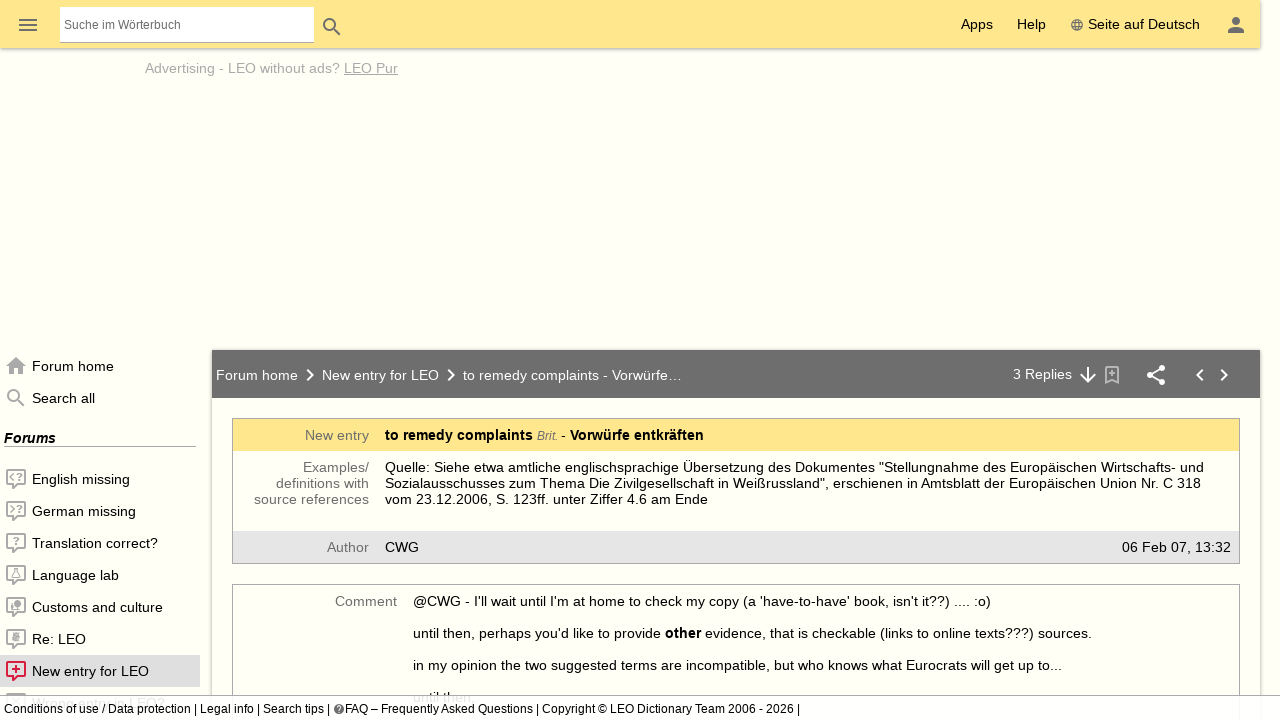

--- FILE ---
content_type: text/html; charset=UTF-8
request_url: https://dict.leo.org/forum/viewWrongentry.php?idThread=242334&idForum=6&lang=en&lp=ende
body_size: 15616
content:
<!DOCTYPE html>
<html lang="en" data-dz-lp="ende" data-dz-xmlts="1769034795"><head><meta http-equiv="content-type" content="text/html; charset=UTF-8"/><meta http-equiv="X-UA-Compatible" content="IE=edge"/><meta name="viewport" content="width=device-width, minimum-scale=0.1"/><meta name="keywords" content="verfahrenseinleitung, euordict, entkraeften, begriffsdiskussion, 23.12.2006, complaints, 123ff, sozialausschusses, vorwuerfe, cwg"/><meta name="description" content="LEO.org: Your online dictionary for ­English-German­ translations. Offering forums, vocabulary trainer and language courses. Also available as App."/><meta name="application-name" content="English ⇔ German Forums - leo.org"/><meta name="google" content="notranslate"/><meta itemprop="name" content="LEO.org"/><meta name="apple-itunes-app" content="app-id=396838427"/><meta name="format-detection" content="telephone=no"/><script type="module" src="/js/dist/ionic-6.7.5/ionic.esm.js"></script><script nomodule="nomodule" src="/js/dist/ionic-6.7.5/ionic.js"></script><link rel="apple-touch-icon" href="/img/favicons/ende-180.png"/><link rel="icon" type="image/png" sizes="32x32" href="/img/favicons/ende-32.png"/><link rel="icon" type="image/png" sizes="16x16" href="/img/favicons/ende-16.png"/><link rel="manifest" href="/img/favicons/ende-manifest.webmanifest"/><link rel="mask-icon" href="/img/favicons/ende-safari-pinned-tab.svg" color="#074d7e"/><meta name="msapplication-config" content="/img/favicons/ende-browserconfig.xml"/><meta name="theme-color" content="#ffffff"/><link rel="search" type="application/opensearchdescription+xml" href="/pages/helpers/shared/searches/opensearch_ende_en.xml" title="LEO Eng-Ger"/><link rel="canonical" href="https://dict.leo.org/forum/viewWrongentry.php?idForum=6&amp;idThread=242334&amp;lp=ende"/><link rel="alternate" hreflang="en" href="https://dict.leo.org/forum/viewWrongentry.php?idForum=6&amp;idThread=242334&amp;lp=ende&amp;lang=en"/><link rel="alternate" hreflang="de" href="https://dict.leo.org/forum/viewWrongentry.php?idForum=6&amp;idThread=242334&amp;lp=ende&amp;lang=de"/><script type="text/javascript">
			window.dzConfigure = window.dzConfigure || [];
			window.dzConfigure.push(function(Conf) {
				'use strict';
				Conf.lp = "ende";
				Conf.lang = "en";
				Conf.path = "/forum/";
				// We need this for the wkal (and maybe other things)
				Conf.www = "www.leo.org";
				Conf.scope = "";

				
				
						Conf.logedon = false;
					

				Conf.adfree = false;
				Conf.loadcookiepro = false;
				Conf.webappapp = true;
				Conf.app = false;
				Conf.size = "desktop";
				
			});

			var logedon = false;

			

			window.dzUseModernJS = true;
		</script><script type="text/javascript" nomodule="nomodule">
			
			window.dzUseModernJS = false;

			
		</script><script type="application/ld+json">
			{
				"@context": "https://schema.org",
				"@type": "Organization",
				"url": "https://www.leo.org",
				"logo": "https://dict.leo.org/img/svg/leo.svg"
			}
		</script><script>
			window.dzConfigure = window.dzConfigure || []; 
			window.dzConfigure.push(function(Conf) {
				Conf.bidheadSiteArea = 'Forum';
			});
		</script><link href="/js/dist/modern/forum.webpack-6e840844.css" rel="stylesheet"/><script id="js-loader-1" type="text/javascript">
//<![CDATA[
(function() {
var RWURL = function(u) { return u; }
function w(u) { document['w'+'rite']('<s'+'cript type="text/javascript" sr'+'c="'+u+'"><'+'/s'+'cript>'); }
if (window.dzUseModernJS) w(RWURL('/js/dist/modern/forum.webpack-5787b8d9.js'));
else w(RWURL('/js/dist/compat/forum.webpack-6928b539.js'));
})();
//]]></script><noscript><link rel="stylesheet" type="text/css" href="/css/no-js.css"/><link rel="stylesheet" type="text/css" href="/css/forum-no-js.css"/></noscript><title>to remedy complaints - Vorwürfe entkräften - New entry for LEO: English ⇔ German Forums - leo.org</title><noscript><link href="/dict/noscript.php" rel="stylesheet" type="text/css"/></noscript></head><body id="body" class="forum" itemscope="itemscope" data-dz-vsize="lg"><script type="text/javascript">
					document.body.setAttribute("data-dz-js", "true");
				</script><div class="dz-app"><div class="dz-page" data-dz-ui="scrollarea"><div data-dz-ui="main-grid"><header><nav class="bs-1 bg-darkyellow"><ul itemprop="significantLinks" class="tab-header d-ib" role="menu"><li class="tab-item-title" data-dz-area="menu" role="menuitem" aria-haspopup="true" aria-label="Change dictionary"><span id="switchLpMenuButton" class="d-ib"><i role="img" title="Change dictionary" class="icon noselect icon_menu icon_size_24 ion-icon ion-color-fourthly p-h is-clickable"> </i></span></li><li class="tab-item-title" data-dz-ui="dictsearch:expand" role="menuitem"><form name="searchForm" data-dz-ui="dictsearch" data-dz-area="dictsearch:expand" role="search" action="/german-english/"><div class="inline-search bg-white p-left" data-dz-role="searchbox"><input type="search" aria-label="Suche im Wörterbuch" placeholder="Suche im Wörterbuch" class="inline-search seamless" data-dz-area="dictsearch:input" data-dz-attr="searchinput" name="search" value=""/></div><button title="Search" aria-label="Search" class="button button-flat button-round" type="submit"><i role="img" title="Search" class="icon noselect icon_magnify icon_size_24 ion-icon ion-color-fourthly "> </i></button></form></li></ul><ul class="fl-right d-ib tab-header" role="menu"><li title="" class=" tab-item-title " role="menuitem"><div class="tab-item-title-content "><div class="d-ib"><span id="toolbarsDropdownMenuButton">Apps</span></div></div><div class="tab-item-title-bar"> 
			 </div></li><li title="" class=" tab-item-title " role="menuitem"><div class="tab-item-title-content "><div class="d-ib"><span id="helpDropdownMenuButton">Help</span></div></div><div class="tab-item-title-bar"> 
			 </div></li><li title="" class=" tab-item-title " role="menuitem"><div class="tab-item-title-content "><a id="switchLang" data-dz-attr="selectdict" data-dz-ui="switchlang" class="d-ib" data-dz-rel-switchto="de" href="/forum/viewWrongentry.php?idThread=242334&amp;idForum=6&amp;lang=de&amp;lp=ende"><i role="img" title="web" class="icon noselect icon_web icon_size_ ion-icon ion-color-fourthly m-right"> </i>Seite auf Deutsch</a></div><div class="tab-item-title-bar"> 
			 </div></li><li title="" class=" tab-item-title " role="menuitem" aria-label="Login / My LEO"><div class="tab-item-title-content "><span id="userProfileMenuButton" data-dz-role="loginComponent" class="pos-r"><dzu-account-icon> </dzu-account-icon></span></div><div class="tab-item-title-bar"> 
			 </div></li></ul></nav><div id="topBranding" class="ta-c darkgray"><div><h5 class="ta-l gray"><a title="Werbung auf leo.org" href="/pages/advertise/endeadvertising_en.html">Advertising</a> - <a href="/myleo/subscription?lp=ende&amp;lang=en">LEO without ads? <span class="td-u">LEO Pur</span></a></h5><div class="m-v-small" id="adv-fbanner"><div class="banner-big"><div><script>leoBidhead.setActive("banner", true, "adv-fbanner");leoBidhead.loadGTM();</script></div></div></div></div><div data-dz-ui="donateOrDeactivateAdBlock" class="ui-helper-hidden"><div class="ta-c p-h tf1 d-g ai-c jc-sa" style="grid-template-columns: repeat(2, max-content) min-content; grid-column-gap: 20px; height: 100%;"><img src="/img/svg/leo-detailed.svg" width="64" height="64" alt="LEO" title="LEO"/><div><p>It looks like you’re using an ad blocker.</p><p>Would you like to support LEO?</p><p>Disable your ad blocker for LEO or make a donation.</p></div><div><button class="button button-flat donateButton" type="button">Make a donation</button><div role="button" class="button button-raised  ion-color-success"><a href="/myleo/subscription" onclick="">LEO Pur</a></div></div></div></div></div><dzu-modal-page id="donate-modal" close-button="true"><div class="p-large" id="donate"><h3 class="f2">Dear user,</h3><div class="tf2" id="donate-add">We put a lot of love and effort into our project. Your contribution supports us in maintaining and developing our services.</div><div class="tf2" id="donate-support">Thank you for supporting LEO by making a donation.</div><div class="m-top-large tf2"><h4 class="f3">Donate via bank transfer</h4>
					LEO GmbH<br/>
					Mühlweg 2b<br/>
					82054 Sauerlach<br/><br/>
					IBAN: DE41 7019 0000 0000 2930 32<br/>
					BIC: GENODEF1M01
				</div><div class="m-top-large tf2"><h4 class="f3">Donate via PayPal</h4><form action="https://www.paypal.com/cgi-bin/webscr" method="post" target="_blank" style="height: auto"><input type="hidden" name="cmd" value="_s-xclick"/><input type="hidden" name="hosted_button_id" value="V9PSZDQPMH7BY"/><input type="image" name="submit" alt="Jetzt einfach, schnell und sicher online bezahlen – mit PayPal." src="/img/paypal/en_GB/btn_donate_LG.gif"/></form></div><div class="m-top-large tf2">Please note: Contributions to LEO GmbH are not tax deductible.</div></div></dzu-modal-page></header><main itemprop="mainContentOfPage" id="mainContent" class="pos-r"><div id="loader" class="loader"> </div><noscript><div title="" class="alert m-bottom-medium  bg-yellow "><div><i role="img" title="i" class="icon noselect icon_alert icon_size_24 ion-icon ion-color-fourthly "> </i></div><div>Teile dieser Seite funktionieren nur mit aktiviertem JavaScript.<span data-dz-vsize-warning="lg" class="ui-helper-hidden">Die Fenstergröße wurde verändert. Bitte laden Sie die Seite neu, um sie der neuen Größe anzupassen.</span></div></div></noscript><nav data-dz-ui="nav" class="navigation l-forum-content-nav" id="leftColumn"><div><ul class="lf-ionic ion-color-tertiary navigation-content"><li class="" title="Forum home" data-dz-nav-name="index" role="listitem"><header><a href="index.php?lp=ende&amp;lang=en"><i role="img" title="N" class="icon noselect icon_home icon_size_24 gray m-right"> </i><span class="va-m" data-dz-ui="nav-text">Forum home</span></a></header></li><li class="" title="Search all" data-dz-nav-name="search" role="listitem"><header><a href="searchForum.php?lp=ende&amp;lang=en&amp;language-forums-only=true"><i role="img" title="N" class="icon noselect icon_magnify icon_size_24 gray m-right"> </i><span class="va-m" data-dz-ui="nav-text">Search all</span></a></header></li><li class="navigation-seperator"><h1 class="fw-b fs-i m-v-medium bd-b">Forums</h1></li><li class="" title="English missing" data-dz-nav-name="preview-1" role="listitem"><header><a href="previewUnsolvedquery.php?idForum=1&amp;lp=ende&amp;lang=en"><i role="img" title="N" class="icon noselect icon_left-missing icon_size_24 gray m-right"> </i><span class="va-m" data-dz-ui="nav-text">English missing</span></a></header></li><li class="" title="German missing" data-dz-nav-name="preview-2" role="listitem"><header><a href="previewUnsolvedquery.php?idForum=2&amp;lp=ende&amp;lang=en"><i role="img" title="N" class="icon noselect icon_right-missing icon_size_24 gray m-right"> </i><span class="va-m" data-dz-ui="nav-text">German missing</span></a></header></li><li class="" title="Translation correct?" data-dz-nav-name="preview-3" role="listitem"><header><a href="previewWrongentry.php?idForum=3&amp;lp=ende&amp;lang=en"><i role="img" title="N" class="icon noselect icon_comment-question-outline icon_size_24 gray m-right"> </i><span class="va-m" data-dz-ui="nav-text">Translation correct?</span></a></header></li><li class="" title="Language lab" data-dz-nav-name="preview-4" role="listitem"><header><a href="previewGeneraldiscussion.php?idForum=4&amp;lp=ende&amp;lang=en"><i role="img" title="N" class="icon noselect icon_language-lab icon_size_24 gray m-right"> </i><span class="va-m" data-dz-ui="nav-text">Language lab</span></a></header></li><li class="" title="Customs and culture" data-dz-nav-name="preview-18" role="listitem"><header><a href="previewGeneraldiscussion.php?idForum=18&amp;lp=ende&amp;lang=en"><i role="img" title="N" class="icon noselect icon_customs-culture icon_size_24 gray m-right"> </i><span class="va-m" data-dz-ui="nav-text">Customs and culture</span></a></header></li><li class="" title="Re: LEO" data-dz-nav-name="preview-8" role="listitem"><header><a href="previewGeneraldiscussion.php?idForum=8&amp;lp=ende&amp;lang=en"><i role="img" title="N" class="icon noselect icon_re-leo icon_size_24 gray m-right"> </i><span class="va-m" data-dz-ui="nav-text">Re: LEO</span></a></header></li><li class="" title="New entry for LEO" data-dz-nav-name="preview-6" role="listitem" aria-selected="true"><header><a href="previewWrongentry.php?idForum=6&amp;lp=ende&amp;lang=en"><i role="img" title="N" class="icon noselect icon_comment-plus-outline icon_size_24 gray m-right"> </i><span class="va-m" data-dz-ui="nav-text">New entry for LEO</span></a></header></li><li class="" title="Wrong entry in LEO?" data-dz-nav-name="preview-7" role="listitem"><header><a href="previewWrongentry.php?idForum=7&amp;lp=ende&amp;lang=en"><i role="img" title="N" class="icon noselect icon_comment-remove-outline icon_size_24 gray m-right"> </i><span class="va-m" data-dz-ui="nav-text">Wrong entry in LEO?</span></a></header></li><li class="" title="Chat room" data-dz-nav-name="preview-9" role="listitem"><header><a href="previewGeneraldiscussion.php?idForum=9&amp;lp=ende&amp;lang=en"><i role="img" title="N" class="icon noselect icon_comment-processing-outline icon_size_24 gray m-right"> </i><span class="va-m" data-dz-ui="nav-text">Chat room</span></a></header></li><dzu-forum-nav-section></dzu-forum-nav-section><li class="" title="User guide" data-dz-nav-name="manual" role="listitem"><header><a href="/pages/forum/ende/manual_en.html" data-dz-history="false"><i role="img" title="N" class="icon noselect icon_information-outline icon_size_18 gray m-right"> </i><span class="va-m" data-dz-ui="nav-text">User guide</span></a></header></li><li class="" title="Netiquette" data-dz-nav-name="netiquette" role="listitem"><header><a href="/pages/forum/ende/netiquette_en.html" data-dz-history="false"><i role="img" title="N" class="icon noselect icon_heart icon_size_18 gray m-right"> </i><span class="va-m" data-dz-ui="nav-text">Netiquette</span></a></header></li><li class="" title="Conditions of use" data-dz-nav-name="tos" role="listitem"><header><a href="/pages/forum/ende/forumtos_en.html" data-dz-history="false"><i role="img" title="N" class="icon noselect icon_checkbox-marked-outline icon_size_18 gray m-right"> </i><span class="va-m" data-dz-ui="nav-text">Conditions of use</span></a></header></li></ul></div></nav><div id="centerColumn" class="l-forum-content-main wgt wgt-definedsize m-left-medium" data-dz-nav-role="container" data-dz-ui="pages"><ul id="content" data-dz-nav-role="content" class="wgt-content bs-1"><li class="resp-page" data-dz-nav-name="forum"><form method="POST" name="index" action=""><input type="hidden" name="lp" value="ende"/><input type="hidden" name="lang" value="en"/><noscript><input type="hidden" name="postback" value=""/><input type="hidden" name="idForum" value=""/></noscript><div id="indexList" class="wgt wgt-fullsize" data-dz-role="container" data-dz-progress="true" data-dz-mode="overview"> 
					</div></form><div id="indexPicker" class="ui-helper-hidden" data-dz-role="container"></div><div id="indexPopup" class="ui-helper-hidden" data-dz-role="container" title=" "></div><div id="forumDialog" class="wgt wgt-fullsize ui-helper-hidden" data-dz-role="container" title="Subscribe to forum"/></li><li class="resp-page" data-dz-nav-name="thread" aria-selected="true"><form method="POST" name="thread" submit="return false" action="viewWrongentry.php?idThread=242334&amp;idForum=6&amp;lang=en&amp;lp=ende"><input type="hidden" name="lp" value="ende"/><input type="hidden" name="lang" value="en"/><noscript><input type="hidden" name="postback" value="thread"/><input type="hidden" name="idForum" value="6"/><input type="hidden" name="idThread" value="242334"/></noscript><section data-dz-progress="true" data-dz-name="wrongentry_242334" data-dz-role="container" data-dz-mode="view" data-dz-vsize="lg" role="widget" class="wgt-fullsize  wgt view " id="threadWorkspace" data-dz-path="$(this).dz(&quot;manager&quot;).root.getNode('242334')"><div class="wgt-header bg-darkgray p-h"><div class="fbcrumb fbcrumb-3 d-ib" style="width: calc(100% - 330px)"><a href="index.php?lp=ende&amp;lang=en"><h1 class="d-ib">Forum home</h1></a><i role="img" title="chevron-right" class="icon noselect icon_chevron-right icon_size_24  icon"> </i><a href="previewWrongentry.php?idForum=6&amp;lp=ende&amp;lang=en"><h1 class="d-ib">New entry for LEO</h1></a><i role="img" title="chevron-right" class="icon noselect icon_chevron-right icon_size_24  icon"> </i><h2 class="d-ib">to remedy complaints - Vorwürfe entkräften</h2></div><div class="d-ib fl-right tf-right"><a href="viewWrongentry.php?idThread=242334&amp;idForum=6&amp;lp=ende&amp;lang=en#followup=3" title="Go to last post">3­ Replies<i role="img" title="Down" class="icon noselect icon_arrow-down icon_size_24 white m-left"> </i></a><dzu-thread-bookmark-icon data-dz-js="required" data-dz-js-position="left"></dzu-thread-bookmark-icon><span data-dz-js="required" data-dz-js-position="left"><i role="img" title="Share" class="icon noselect icon_share-variant icon_size_24 white m-left-large is-clickable" data-dz-ui="share"> <div data-dz-role="" title="" class="dz-menu  p"><div data-dz-share-url="https://dict.leo.org/forum/viewWrongentry.php?idThread=242334&amp;idForum=6&amp;lp=ende&amp;lang=en" data-dz-share-title="Check out this forum discussion on LEO: ­to remedy complaints - Vorwürfe entkräften" data-dz-share-body="Hello%0A%0AHi, I’d like to share an interesting forum discussion on LEO with you:%0Ahttps://dict.leo.org/forum/viewWrongentry.php?idThread=242334%26idForum=6%26lp=ende%26lang=en%0A%0AHope you enjoy it!"><a target="_blank" class="p m bg-facebook d-ib" title="Share on facebook" aria-label="Share on facebook" href="http://www.facebook.com/sharer/sharer.php?u=https://dict.leo.org/forum/viewWrongentry.php?idThread=242334&amp;idForum=6&amp;lp=ende&amp;lang=en"><i class="icon noselect icon_facebook icon_size_24 m va-m white" role="img "> </i></a><a target="_blank" class="p m bg-instagram d-ib" href="https://www.instagram.com/leo_org_ihr_sprachangebot/" title="Folge uns auf Instagram" aria-label="Folge uns auf Instagram"><i class="icon noselect icon_instagram icon_size_24 m va-m white" role="img "> </i></a><a class="p m bg-gray d-ib" title="Share via email" aria-label="Share via email" href="mailto:?to=&amp;subject=Check out this forum discussion on LEO: ­to remedy complaints - Vorwürfe entkräften&amp;body=Hello%0A%0AHi, I’d like to share an interesting forum discussion on LEO with you:%0Ahttps://dict.leo.org/forum/viewWrongentry.php?idThread=242334%26idForum=6%26lp=ende%26lang=en%0A%0AHope you enjoy it!"><i class="icon noselect icon_email-outline icon_size_24 m va-m white" role="img "> </i></a><span class="p m bg-darkblue d-ib is-clickable" title="Share as link" data-dz-ui="menu" role="button" data-dz-ui-options="{&quot;menu&quot;: {&quot;align&quot;: &quot;right&quot;}}"><i role="img" title="Link" class="icon noselect icon_link-variant icon_size_24 white m va-m"> </i><div class="ui-helper-hidden dz-menu menu-large ta-r" data-dz-ui="menu-dropdown"><div class="p-medium"><input type="text" name="share_url" readonly="readonly" class="w100pct" aria-label="Share as link" value="https://dict.leo.org/forum/viewWrongentry.php?idThread=242334&amp;idForum=6&amp;lp=ende&amp;lang=en"/></div></div></span></div></div></i></span><span class="m-h-large"><a aria-label="Show previous thread" href="?idThread=242268&amp;idForum=6&amp;lp=ende&amp;lang=en"><i role="img" title="previous" class="icon noselect icon_chevron-left icon_size_24 white "> </i></a><a aria-label="Show next thread" href="?idThread=242344&amp;idForum=6&amp;lp=ende&amp;lang=en"><i role="img" title="next" class="icon noselect icon_chevron-right icon_size_24  "> </i></a></span></div></div><div class="wgt-content p-large" data-dz-ui="scrollarea autofocus" data-dz-ui-options="{&quot;autofocus&quot;: {&quot;preventScroll&quot;: true}}"><table class="border m-bottom-large p-medium tblf-fullwidth tblf-lf of-h pos-r"><colgroup><col style="width: 3em;"/><col style="width: 104px;"/><col style="width: auto;"/><col style="width: 175px;"/><col style="width: 80px;"/></colgroup><thead><tr class="bg-darkyellow"><th colspan="2" class="darkgray tf-right">New entry</th><th colspan="3"><h1 class="d-ib"><span class="fw-b">to remedy complaints</span> <small class="darkgray fs-i">   Brit. </small> - <span class="fw-b">Vorwürfe entkräften</span> <small class="darkgray fs-i">  </small></h1></th></tr></thead><tbody><tr><th colspan="2" class="darkgray tf-right">Examples/ definitions with source references</th><td colspan="3" class="tf2"><div>Quelle: Siehe etwa amtliche englischsprachige Übersetzung des Dokumentes "Stellungnahme des Europäischen Wirtschafts- und Sozialausschusses zum Thema Die Zivilgesellschaft in Weißrussland", erschienen in Amtsblatt der Europäischen Union Nr. C 318 vom 23.12.2006, S. 123ff. unter Ziffer 4.6 am Ende<br/><br/></div></td></tr></tbody><tfoot><tr class="ion-color-tertiary bg-ion"><th colspan="2" class="tf-right darkgray">Author</th><th>CWG</th><th colspan="2" style="text-align: right;">06 Feb 07, 13:32</th></tr></tfoot></table><div data-dz-name="followupwrongentrylisting_0" data-dz-role="container" data-dz-mode="view" data-dz-vsize="lg" role="widget" class="wgt-autosize wgt view "><div class="wgt-content  " data-dz-role="content"><div class="wgt-autosize wgt  " itemprop="mainContentOfPage" data-dz-name="followupwrongentry_1253799" data-dz-role="container" data-dz-mode="" data-dz-vsize="lg" role="widget"><div class="wgt-content  " data-dz-id="followup1" data-dz-role="content"><table class="border m-bottom-large p-medium tblf-fullwidth tblf-lf of-h" id="followup=1"><colgroup><col style="width: 5em;"/><col style="width: 104px;"/><col style="width: auto;"/><col style="width: 175px;"/><col style="width: 50px;"/></colgroup><tbody><tr><th colspan="2" class="darkgray tf-right">Comment</th><td colspan="3" class="tf2 tf2-max"><div>@CWG - I'll wait until I'm at home to check my copy (a 'have-to-have' book, isn't  it??) .... :o)<br/><br/>until then, perhaps you'd like to provide <b>other</b> evidence, that is checkable (links to online texts???) sources.<br/><br/>in my opinion the two suggested terms are incompatible, but who knows what Eurocrats will get up to...<br/><br/>until then,<br/><br/>not supported</div></td></tr></tbody><tfoot><tr class="bg-ion ion-color-tertiary"><th class="ta-r"><small data-dz-role="followup-anchor-name"><a href="viewWrongentry.php?idThread=242334&amp;idForum=6&amp;lp=ende&amp;lang=en#followup=1">#1</a></small></th><th class="ta-r">Author</th><th>odondon irl</th><th colspan="2" style="text-align: right;">06 Feb 07, 13:38</th></tr></tfoot></table></div></div><div class="wgt-autosize wgt  " itemprop="mainContentOfPage" data-dz-name="followupwrongentry_1253863" data-dz-role="container" data-dz-mode="" data-dz-vsize="lg" role="widget"><div class="wgt-content  " data-dz-id="followup2" data-dz-role="content"><table class="border m-bottom-large p-medium tblf-fullwidth tblf-lf of-h" id="followup=2"><colgroup><col style="width: 5em;"/><col style="width: 104px;"/><col style="width: auto;"/><col style="width: 175px;"/><col style="width: 50px;"/></colgroup><tbody><tr><th colspan="2" class="darkgray tf-right">Comment</th><td colspan="3" class="tf2 tf2-max"><div>Normalerweise würde ich bei "to remedy complaints" erwarten, daß die Ursachen für die Beschwerden beseitigt werden, und nicht versucht wird, die Beschwerden als grundlos darzustellen.<br/>Wer weiß, was die verschiedenen Eurokraten an der Stelle gedacht haben (vielleicht funktioniert in der EU deshalb manches nicht?)<br/><br/>BTW: EINE verwendung eines Begriffs kann nicht als hinreichender Beleg gelten. Ein einzelner Übersetzer kann auch mal danebenliegen. Auch bei EU-Papieren.<br/>In Euordict kennt zu complaint Beschwerde, Antrag auf Verfahrenseinleitung und Beanstandung.<br/>Nur im Kontext des Sozialrechts taucht einmal complaint mit den möglichen Übersetzungen Vorwurf, Rüge und Beschwerde auf.<br/><br/>Wenn, dann handelt es sich also um einen sehr speziellen Kontext, in dem eine solche Übersetzung gültig sein kann. Als allgemeingültiges BE kann ich es nicht ansehen.</div></td></tr></tbody><tfoot><tr class="bg-ion ion-color-tertiary"><th class="ta-r"><small data-dz-role="followup-anchor-name"><a href="viewWrongentry.php?idThread=242334&amp;idForum=6&amp;lp=ende&amp;lang=en#followup=2">#2</a></small></th><th class="ta-r">Author</th><th>CJ unplugged</th><th colspan="2" style="text-align: right;">06 Feb 07, 13:54</th></tr></tfoot></table></div></div><div class="wgt-autosize wgt  " itemprop="mainContentOfPage" data-dz-name="followupwrongentry_1800937" data-dz-role="container" data-dz-mode="" data-dz-vsize="lg" role="widget"><div class="wgt-content  " data-dz-id="followup3" data-dz-role="content"><table class="border m-bottom-large p-medium tblf-fullwidth tblf-lf of-h" id="followup=3"><colgroup><col style="width: 5em;"/><col style="width: 104px;"/><col style="width: auto;"/><col style="width: 175px;"/><col style="width: 50px;"/></colgroup><tbody><tr><th colspan="2" class="darkgray tf-right">Comment</th><td colspan="3" class="tf2 tf2-max"><div>Ohne hier sprachwissenschaftlich werden zu wollen: Ich sehe das genauso wie 'CJ unplugged' ... Das alte "Remedur schaffen" bedeutet aus meiner Sicht in jedem Fall wesentlich eher, konkrete Abhilfe zu organisieren (faktitiv), als beispielsweise nurmehr argumentativ erhobene Vorwürfe zurückzuweisen, bzw. als grundlos oder wie auch immer übertrieben zu kennzeichnen, usw.. Den in der Diskussion anklingenden Topos "Eurokraten" und dahinter habituell versammelten Unmut finde ich in Bezug auf eine fachspezifische Begriffsdiskussion, die sich an einer Übersetzungsvariante entzündet, schon als nahezu deplaziert. Gruß, TJ</div></td></tr></tbody><tfoot><tr class="bg-ion ion-color-tertiary"><th class="ta-r"><small data-dz-role="followup-anchor-name"><a href="viewWrongentry.php?idThread=242334&amp;idForum=6&amp;lp=ende&amp;lang=en#followup=3">#3</a></small></th><th class="ta-r">Author</th><th>TJ</th><th colspan="2" style="text-align: right;">22 Aug 07, 09:14</th></tr></tfoot></table></div></div></div></div></div><footer class="wgt-footer ion-color-fifthly bg-ion"><div class="button-flat-container d-ib fl-right m-right"><a href="#"><i role="img" title="Up" class="icon noselect icon_arrow-up icon_size_24 ion-icon ion-color-fourthly button-round m-h-medium"> </i></a><span data-dz-ui="logedon" data-dz-ui-options="{&quot;logedon&quot;: {&quot;logedon&quot;: false}}"><i class="icon noselect icon_information icon_size_24 m-right-medium darkgray" role="img "> </i>Neue Antwort schreiben?<dzu-login-button></dzu-login-button><div role="button" class="button button-flat  ion-color-success"><a href="/myleo/register.php?lp=ende&amp;lang=en" onclick="">Register</a></div></span><div><div role="button" title="Reply" aria-label="Reply" class="button button-flat  ion-color-primary fl-right" data-dz-button-role="new" data-dz-ui="logedon"><a href="editFollowupwrongentry.php?idThread=242334&amp;idForum=6&amp;lp=ende&amp;lang=en" aria-label="Reply" onclick="">Reply</a></div></div></div></footer></section><div id="listWorkspace" class="wgt wgt-autosize ui-helper-hidden" data-dz-role="container"> </div></form><div id="threadDialog" class="wgt wgt-fullsize ui-helper-hidden" data-dz-role="container" title="Subscribe to thread"/><div id="threadPopup" class="ui-helper-hidden" data-dz-role="container" title=" "></div></li><li class="resp-page" data-dz-nav-name="previewPersonsPostings"><div class="wgt wgt-fullsize" id="previewPersonsPostingsPanel" data-dz-role="container"> </div></li><li class="resp-page" data-dz-nav-name="previewOwnPostings"><form method="GET" name="ownpostings" action=""><input type="hidden" name="lp" value="ende"/><input type="hidden" name="lang" value="en"/><div class="wgt wgt-fullsize" id="previewOwnPostingsPanel" data-dz-role="container"> </div></form></li><li class="resp-page" data-dz-nav-name="message"><form method="GET" name="message"><div class="wgt wgt-autosize" id="manageMessagePanel" data-dz-role="container"> </div></form><div id="manageMessagePicker" class="ui-helper-hidden" data-dz-role="container" title="Select recipient"></div><div id="manageMessageContent" class="d-n" data-dz-role="container"></div></li><li class="resp-page" data-dz-nav-name="bookmark"><form method="GET" name="bookmark" action=""><input type="hidden" name="lp" value="ende"/><input type="hidden" name="lang" value="en"/><div id="manageThreadPanel" data-dz-role="container" class="wgt wgt-fullsize"> </div></form></li><li class="resp-page" data-dz-nav-name="search"><form method="GET" name="search" action=""><input type="hidden" name="lp" value="ende"/><input type="hidden" name="lang" value="en"/><div id="searchWorkspace" data-dz-role="container" class="wgt wgt-fullsize"> </div></form><div id="manageSearchPicker" class="ui-helper-hidden" data-dz-role="container" title=" "></div></li></ul></div></main><nav class="ion-color-tertiary" id="right" style="margin-top: -1px" data-dz-attr="selectdict"><div><h2 class="bd-l bd-r wgt-header ta-c bg-darkyellow">Dictionary Navigation</h2><ul class="border lf2"><li data-dz-lp="ende" class="is-active" title="English ⇔ German">English ⇔ German<div><a data-dz-ui="moredictionaries:switchdict" class="c-link" href="/german-english/" data-dz-rel-langpair="ende"><div class="d-ib pos-r noselect va-m m-h bd" data-dz-ui="flag" data-dz-ui-flagsize="22" title="English" data-dz-ui-flaglang="en"><div class="pos-a"> </div><img class="pos-a " width="22" title="English" alt="en" src="/img/svg/flag_en.svg"/></div>Dictionary<div class="d-ib pos-r noselect va-m m-h bd" data-dz-ui="flag" data-dz-ui-flagsize="22" title="German" data-dz-ui-flaglang="de"><div class="pos-a"> </div><img class="pos-a " width="22" title="German" alt="de" src="/img/svg/flag_de.svg"/></div></a></div><div><span><a class="c-link" href="/forum/index.php?lp=ende&amp;lang=en">Forums</a></span> <span><a class="c-link" href="/trainer/index.php?lp=ende&amp;lang=en">Trainer</a></span> <span><a class="c-link" href="/content/index.php?lp=ende&amp;lang=en">Courses</a></span></div></li><li data-dz-lp="enes" title="English ⇔ Spanish">English ⇔ Spanish<div><a data-dz-ui="moredictionaries:switchdict" class="c-link" href="/spanish-english/" data-dz-rel-langpair="enes"><div class="d-ib pos-r noselect va-m m-h bd" data-dz-ui="flag" data-dz-ui-flagsize="22" title="English" data-dz-ui-flaglang="en"><div class="pos-a"> </div><img class="pos-a " width="22" title="English" alt="en" src="/img/svg/flag_en.svg"/></div>Dictionary<div class="d-ib pos-r noselect va-m m-h bd" data-dz-ui="flag" data-dz-ui-flagsize="22" title="Spanish" data-dz-ui-flaglang="es"><div class="pos-a"> </div><img class="pos-a " width="22" title="Spanish" alt="es" src="/img/svg/flag_es.svg"/></div></a></div><div><span><a class="c-link" href="/forum/index.php?lp=enes&amp;lang=en">Forums</a></span> <span><a class="c-link" href="/trainer/index.php?lp=enes&amp;lang=en">Trainer</a></span> <span><a class="c-link" href="/content/index.php?lp=enes&amp;lang=en">Courses</a></span></div></li><li data-dz-lp="enfr" title="English ⇔ French">English ⇔ French<div><a data-dz-ui="moredictionaries:switchdict" class="c-link" href="/french-english/" data-dz-rel-langpair="enfr"><div class="d-ib pos-r noselect va-m m-h bd" data-dz-ui="flag" data-dz-ui-flagsize="22" title="English" data-dz-ui-flaglang="en"><div class="pos-a"> </div><img class="pos-a " width="22" title="English" alt="en" src="/img/svg/flag_en.svg"/></div>Dictionary<div class="d-ib pos-r noselect va-m m-h bd" data-dz-ui="flag" data-dz-ui-flagsize="22" title="French" data-dz-ui-flaglang="fr"><div class="pos-a"> </div><img class="pos-a " width="22" title="French" alt="fr" src="/img/svg/flag_fr.svg"/></div></a></div><div><span><a class="c-link" href="/forum/index.php?lp=enfr&amp;lang=en">Forums</a></span> <span><a class="c-link" href="/trainer/index.php?lp=enfr&amp;lang=en">Trainer</a></span> <span><a class="c-link" href="/content/index.php?lp=enfr&amp;lang=en">Courses</a></span></div></li><li data-dz-lp="enru" title="English ⇔ Russian">English ⇔ Russian<div><a data-dz-ui="moredictionaries:switchdict" class="c-link" href="/russian-english/" data-dz-rel-langpair="enru"><div class="d-ib pos-r noselect va-m m-h bd" data-dz-ui="flag" data-dz-ui-flagsize="22" title="English" data-dz-ui-flaglang="en"><div class="pos-a"> </div><img class="pos-a " width="22" title="English" alt="en" src="/img/svg/flag_en.svg"/></div>Dictionary<div class="d-ib pos-r noselect va-m m-h bd" data-dz-ui="flag" data-dz-ui-flagsize="22" title="Russian" data-dz-ui-flaglang="ru"><div class="pos-a"> </div><img class="pos-a " width="22" title="Russian" alt="ru" src="/img/svg/flag_ru.svg"/></div></a></div><div><span><a class="c-link" href="/forum/index.php?lp=enru&amp;lang=en">Forums</a></span> <span><a class="c-link" href="/trainer/index.php?lp=enru&amp;lang=en">Trainer</a></span> <span><a class="c-link" href="/content/index.php?lp=enru&amp;lang=en">Courses</a></span></div></li><li data-dz-lp="frde" title="French ⇔ German">French ⇔ German<div><a data-dz-ui="moredictionaries:switchdict" class="c-link" href="/allemand-français/" data-dz-rel-langpair="frde"><div class="d-ib pos-r noselect va-m m-h bd" data-dz-ui="flag" data-dz-ui-flagsize="22" title="French" data-dz-ui-flaglang="fr"><div class="pos-a"> </div><img class="pos-a " width="22" title="French" alt="fr" src="/img/svg/flag_fr.svg"/></div>Dictionary<div class="d-ib pos-r noselect va-m m-h bd" data-dz-ui="flag" data-dz-ui-flagsize="22" title="German" data-dz-ui-flaglang="de"><div class="pos-a"> </div><img class="pos-a " width="22" title="German" alt="de" src="/img/svg/flag_de.svg"/></div></a></div><div><span><a class="c-link" href="/forum/index.php?lp=frde&amp;lang=fr">Forums</a></span> <span><a class="c-link" href="/trainer/index.php?lp=frde&amp;lang=fr">Trainer</a></span> <span><a class="c-link" href="/content/index.php?lp=frde&amp;lang=fr">Courses</a></span></div></li><li data-dz-lp="esde" title="Spanish ⇔ German">Spanish ⇔ German<div><a data-dz-ui="moredictionaries:switchdict" class="c-link" href="/alemán-español/" data-dz-rel-langpair="esde"><div class="d-ib pos-r noselect va-m m-h bd" data-dz-ui="flag" data-dz-ui-flagsize="22" title="Spanish" data-dz-ui-flaglang="es"><div class="pos-a"> </div><img class="pos-a " width="22" title="Spanish" alt="es" src="/img/svg/flag_es.svg"/></div>Dictionary<div class="d-ib pos-r noselect va-m m-h bd" data-dz-ui="flag" data-dz-ui-flagsize="22" title="German" data-dz-ui-flaglang="de"><div class="pos-a"> </div><img class="pos-a " width="22" title="German" alt="de" src="/img/svg/flag_de.svg"/></div></a></div><div><span><a class="c-link" href="/forum/index.php?lp=esde&amp;lang=es">Forums</a></span> <span><a class="c-link" href="/trainer/index.php?lp=esde&amp;lang=es">Trainer</a></span> <span><a class="c-link" href="/content/index.php?lp=esde&amp;lang=es">Courses</a></span></div></li><li data-dz-lp="itde" title="Italian ⇔ German">Italian ⇔ German<div><a data-dz-ui="moredictionaries:switchdict" class="c-link" href="/tedesco-italiano/" data-dz-rel-langpair="itde"><div class="d-ib pos-r noselect va-m m-h bd" data-dz-ui="flag" data-dz-ui-flagsize="22" title="Italian" data-dz-ui-flaglang="it"><div class="pos-a"> </div><img class="pos-a " width="22" title="Italian" alt="it" src="/img/svg/flag_it.svg"/></div>Dictionary<div class="d-ib pos-r noselect va-m m-h bd" data-dz-ui="flag" data-dz-ui-flagsize="22" title="German" data-dz-ui-flaglang="de"><div class="pos-a"> </div><img class="pos-a " width="22" title="German" alt="de" src="/img/svg/flag_de.svg"/></div></a></div><div><span><a class="c-link" href="/forum/index.php?lp=itde&amp;lang=it">Forums</a></span> <span><a class="c-link" href="/trainer/index.php?lp=itde&amp;lang=it">Trainer</a></span> <span><a class="c-link" href="/content/index.php?lp=itde&amp;lang=it">Courses</a></span></div></li><li data-dz-lp="chde" title="Chinese ⇔ German">Chinese ⇔ German<div><a data-dz-ui="moredictionaries:switchdict" class="c-link" href="/德语-汉语/" data-dz-rel-langpair="chde"><div class="d-ib pos-r noselect va-m m-h bd" data-dz-ui="flag" data-dz-ui-flagsize="22" title="Chinese" data-dz-ui-flaglang="zh"><div class="pos-a"> </div><img class="pos-a " width="22" title="Chinese" alt="zh" src="/img/svg/flag_zh.svg"/></div>Dictionary<div class="d-ib pos-r noselect va-m m-h bd" data-dz-ui="flag" data-dz-ui-flagsize="22" title="German" data-dz-ui-flaglang="de"><div class="pos-a"> </div><img class="pos-a " width="22" title="German" alt="de" src="/img/svg/flag_de.svg"/></div></a></div><div><span><a class="c-link" href="/forum/index.php?lp=chde&amp;lang=ch">Forums</a></span> <span><a class="c-link" href="/trainer/index.php?lp=chde&amp;lang=ch">Trainer</a></span> <span><a class="c-link" href="/content/index.php?lp=chde&amp;lang=ch">Courses</a></span></div></li><li data-dz-lp="rude" title="Russian ⇔ German">Russian ⇔ German<div><a data-dz-ui="moredictionaries:switchdict" class="c-link" href="/немецкий-русский/" data-dz-rel-langpair="rude"><div class="d-ib pos-r noselect va-m m-h bd" data-dz-ui="flag" data-dz-ui-flagsize="22" title="Russian" data-dz-ui-flaglang="ru"><div class="pos-a"> </div><img class="pos-a " width="22" title="Russian" alt="ru" src="/img/svg/flag_ru.svg"/></div>Dictionary<div class="d-ib pos-r noselect va-m m-h bd" data-dz-ui="flag" data-dz-ui-flagsize="22" title="German" data-dz-ui-flaglang="de"><div class="pos-a"> </div><img class="pos-a " width="22" title="German" alt="de" src="/img/svg/flag_de.svg"/></div></a></div><div><span><a class="c-link" href="/forum/index.php?lp=rude&amp;lang=ru">Forums</a></span> <span><a class="c-link" href="/trainer/index.php?lp=rude&amp;lang=ru">Trainer</a></span> <span><a class="c-link" href="/content/index.php?lp=rude&amp;lang=ru">Courses</a></span></div></li><li data-dz-lp="ptde" title="Portuguese ⇔ German">Portuguese ⇔ German<div><a data-dz-ui="moredictionaries:switchdict" class="c-link" href="/alemão-português/" data-dz-rel-langpair="ptde"><div class="d-ib pos-r noselect va-m m-h bd" data-dz-ui="flag" data-dz-ui-flagsize="22" title="Portuguese" data-dz-ui-flaglang="pt"><div class="pos-a"> </div><img class="pos-a " width="22" title="Portuguese" alt="pt" src="/img/svg/flag_pt.svg"/></div>Dictionary<div class="d-ib pos-r noselect va-m m-h bd" data-dz-ui="flag" data-dz-ui-flagsize="22" title="German" data-dz-ui-flaglang="de"><div class="pos-a"> </div><img class="pos-a " width="22" title="German" alt="de" src="/img/svg/flag_de.svg"/></div></a></div><div><span><a class="c-link" href="/forum/index.php?lp=ptde&amp;lang=pt">Forums</a></span> <span><a class="c-link" href="/trainer/index.php?lp=ptde&amp;lang=pt">Trainer</a></span> <span><a class="c-link" href="/content/index.php?lp=ptde&amp;lang=pt">Courses</a></span></div></li><li data-dz-lp="plde" title="Polish ⇔ German">Polish ⇔ German<div><a data-dz-ui="moredictionaries:switchdict" class="c-link" href="/niemiecki-polsko/" data-dz-rel-langpair="plde"><div class="d-ib pos-r noselect va-m m-h bd" data-dz-ui="flag" data-dz-ui-flagsize="22" title="Polish" data-dz-ui-flaglang="pl"><div class="pos-a"> </div><img class="pos-a " width="22" title="Polish" alt="pl" src="/img/svg/flag_pl.svg"/></div>Dictionary<div class="d-ib pos-r noselect va-m m-h bd" data-dz-ui="flag" data-dz-ui-flagsize="22" title="German" data-dz-ui-flaglang="de"><div class="pos-a"> </div><img class="pos-a " width="22" title="German" alt="de" src="/img/svg/flag_de.svg"/></div></a></div><div><span><a class="c-link" href="/forum/index.php?lp=plde&amp;lang=pl">Forums</a></span> <span><a class="c-link" href="/trainer/index.php?lp=plde&amp;lang=pl">Trainer</a></span> <span><a class="c-link" href="/content/index.php?lp=plde&amp;lang=pl">Courses</a></span></div></li><li data-dz-lp="espt" title="Spanish ⇔ Portuguese">Spanish ⇔ Portuguese<div><a data-dz-ui="moredictionaries:switchdict" class="c-link" href="/portugués-español/" data-dz-rel-langpair="espt"><div class="d-ib pos-r noselect va-m m-h bd" data-dz-ui="flag" data-dz-ui-flagsize="22" title="Spanish" data-dz-ui-flaglang="es"><div class="pos-a"> </div><img class="pos-a " width="22" title="Spanish" alt="es" src="/img/svg/flag_es.svg"/></div>Dictionary<div class="d-ib pos-r noselect va-m m-h bd" data-dz-ui="flag" data-dz-ui-flagsize="22" title="Portuguese" data-dz-ui-flaglang="pt"><div class="pos-a"> </div><img class="pos-a " width="22" title="Portuguese" alt="pt" src="/img/svg/flag_pt.svg"/></div></a></div><div><span><a class="c-link" href="/forum/index.php?lp=espt&amp;lang=es">Forums</a></span> <span><a class="c-link" href="/trainer/index.php?lp=espt&amp;lang=es">Trainer</a></span> <span><a class="c-link" href="/content/index.php?lp=espt&amp;lang=es">Courses</a></span></div></li></ul></div></nav><footer id="footer" class="footer" itemscope="itemscope" itemtype="http://schema.org/WPFooter"><small><span><a href="/pages/about/ende/termsOfUsage_en.html">Conditions of use</a></span> / <span class="separator"><a href="/pages/about/ende/privacyPolicy_en.html">Data protection</a></span><span class="separator"><a href="/pages/about/ende/impressum_en.html">Legal info</a></span><span id="entriesAndQueries" class="separator ui-helper-hidden p-top"><span><span id="entriesNumber"><!--BegEntries--><!--EndEntries--></span> entries</span>, <span><span id="queriesNumber"><!--BegQueries--><!--EndQueries--></span> queries today</span></span><span class="separator"><a href="/pages/help/ende/searchTips_en.html">Search tips</a></span><span class="separator"><a href="/pages/help/ende/faq_en.html"><i class="icon noselect icon_help-circle icon_size_12 p-right darkgray" role="img "> </i>FAQ – Frequently Asked Questions</a></span>Copyright ©
			<span class="separator"><a href="/pages/about/ende/team_en.html">LEO Dictionary Team</a> 2006 - 2026</span><small class="secondarydata gray ui-helper-hidden"><span id="hostName"><!--BegHostName--><!--EndHostName--></span>. CPU µs: <span id="timeUsed"><!--BegTimeUsed--><!--EndTimeUsed--></span></small></small></footer></div><div id="indexWorkspace" title=" " data-dz-role="container"><div data-dz-role="content"></div></div></div></div><div class="ui-helper-hidden wgt wgt-fullsize" id="assistance" data-dz-ui="assistance:dialog"><div class="wgt-content p-large"><div data-dz-area="textarea" data-dz-ui="quill" style="height: 200px"><header class="bg-blue bs-1" data-dz-area="ql-toolbar"><button class="ql-bold ql-button" title="Bold" aria-label="Bold"> </button><button class="ql-italic ql-button" title="Italic" aria-label="Italic"> </button><button class="ql-underline ql-button" title="Unterstrichen" aria-label="Unterstrichen"> </button><button class="ql-strike ql-button" title="Durchgestrichen" aria-label="Durchgestrichen"> </button><button class="ql-link ql-button" title="Markierten Text in Link umwandeln" aria-label="Markierten Text in Link umwandeln"> </button><button class="ql-list ql-button" value="ordered" title="Sortierte Liste" aria-label="Sortierte Liste" type="button"> </button><button class="ql-list ql-button" value="bullet" title="Unsortierte Liste" aria-label="Unsortierte Liste" type="button"> </button><i class="icon noselect icon_auto-format-list icon_size_18 " role="img " title="Automatische Listenformatierung ein-/ausschalten" onclick="&#10;&#9;&#9;&#9;&#9;&#9;&#9;&#9;&#9;&#9;$(this).closest(&quot;[data-dz-ui='quill']&quot;).quill(&quot;toggleFormating&quot;);&#10;&#9;&#9;&#9;&#9;&#9;&#9;&#9;&#9;"> </i><i class="icon noselect icon_firefox icon_size_18 " role="img " title="Useragent-String einfügen" onclick="&#10;&#9;&#9;&#9;&#9;&#9;&#9;&#9;&#9;&#9;$(this).closest(&quot;[data-dz-ui='quill']&quot;).quill(&quot;insertUseragentString&quot;);&#10;&#9;&#9;&#9;&#9;&#9;&#9;&#9;&#9;"> </i></header><div class="form-elm-t bg-white border bs-1" data-dz-area="field" style="height: 148px">
						 
					</div></div><div data-dz-area="input" style="height: 48px" data-dz-ui="quill" class="m-bottom-large bs-1"><div class="form-elm-t bg-white border" data-dz-area="field">
						 
					</div></div><div style="height: 344px"><div class="wgt wgt-fullsize bg-lightgray bs-1" data-dz-nav-role="container" data-dz-ui="pages"><header class="wgt-header tab-header p-h-large bg-darkblue tab-white"><ul data-dz-nav-role="head" role="menu"><li title="" class=" tab-item-title " role="menuitem" data-dz-lang="ch"><div class="tab-item-title-content ">Pinyin</div><div class="tab-item-title-bar"> 
			 </div></li><li title="" class=" tab-item-title " role="menuitem" data-dz-lang="ru"><div class="tab-item-title-content ">Keyboard</div><div class="tab-item-title-bar"> 
			 </div></li><li title="" class=" tab-item-title " role="menuitem" data-dz-area="specialchars"><div class="tab-item-title-content ">Special characters</div><div class="tab-item-title-bar"> 
			 </div></li><li title="" class=" tab-item-title " role="menuitem" data-dz-area="phonetics"><div class="tab-item-title-content ">Lautschrift</div><div class="tab-item-title-bar"> 
			 </div></li></ul></header><ul class="wgt-content m-large" data-dz-nav-role="content" role="menu"><li class="tab-page" role="option" data-dz-lang="ch"><div><span class="assistancePinyinHint darkgray">Type Chinese Pinyin syllables to get a list of corresponding Chinese characters.</span></div><div data-dz-area="pinjin"> </div></li><li class="tab-page" role="option" data-dz-lang="ru"><div data-dz-area="keyboard" class="ta-c"> </div><div class="m-top-large"><span><input aria-label="Transliteration aktiv" type="checkbox" checked="checked"/> Transliteration aktiv
									</span><span class="fl-right"><select aria-label="Keyboard settings"><option value="translit">Tastaturlayout</option><option value="phonetic">Phonetisch</option></select></span></div></li><li class="tab-page" role="option" data-dz-area="specialchars" aria-selected="true"><span class="char" data-dz-lang="de"><kbd class="key">ä</kbd><kbd class="key">Ä</kbd><kbd class="key">ö</kbd><kbd class="key">Ö</kbd><kbd class="key">ü</kbd><kbd class="key">Ü</kbd><kbd class="key">ß</kbd></span><h3 class="f3">emojis</h3><span class="char" data-dz-area="emojis"><kbd class="emoji">🦁</kbd><kbd class="emoji" data-dz-value=":-)">🙂</kbd><kbd class="emoji" data-dz-value=":-D">😀</kbd><kbd class="emoji" data-dz-value=";-)">😉</kbd><kbd class="emoji" data-dz-value=":-P">😛</kbd><kbd class="emoji" data-dz-value=":-o">😮</kbd><kbd class="emoji" data-dz-value=":-(">🙁</kbd><kbd class="emoji" data-dz-value=":-|">😐</kbd><kbd class="emoji" data-dz-value=":-*">😘</kbd><kbd class="emoji">😅</kbd><kbd class="emoji">🤣</kbd><kbd class="emoji">😂</kbd><kbd class="emoji">🙃</kbd><kbd class="emoji">😊</kbd><kbd class="emoji">😇</kbd><kbd class="emoji">🥰</kbd><kbd class="emoji">😍</kbd><kbd class="emoji">🤩</kbd><kbd class="emoji">😗</kbd><kbd class="emoji">😚</kbd><kbd class="emoji">😋</kbd><kbd class="emoji">😜</kbd><kbd class="emoji">🤪</kbd><kbd class="emoji">😝</kbd><kbd class="emoji">🤗</kbd><kbd class="emoji">🤭</kbd><kbd class="emoji">🤫</kbd><kbd class="emoji">🤔</kbd><kbd class="emoji">🤐</kbd><kbd class="emoji">😏</kbd><kbd class="emoji">🙄</kbd><kbd class="emoji">😬</kbd><kbd class="emoji">😴</kbd><kbd class="emoji">😷</kbd><kbd class="emoji">🤒</kbd><kbd class="emoji">🤕</kbd><kbd class="emoji">🤧</kbd><kbd class="emoji">🥵</kbd><kbd class="emoji">🥶</kbd><kbd class="emoji">🥴</kbd><kbd class="emoji">🤠</kbd><kbd class="emoji">🥳</kbd><kbd class="emoji">😎</kbd><kbd class="emoji">🤓</kbd><kbd class="emoji">🧐</kbd><kbd class="emoji">😕</kbd><kbd class="emoji">😟</kbd><kbd class="emoji">😯</kbd><kbd class="emoji">😳</kbd><kbd class="emoji">🥺</kbd><kbd class="emoji">😢</kbd><kbd class="emoji">😭</kbd><kbd class="emoji">😱</kbd><kbd class="emoji" data-dz-value=";-(">😓</kbd><kbd class="emoji">😤</kbd><kbd class="emoji">😡</kbd><kbd class="emoji">🤬</kbd><kbd class="emoji">🙈</kbd><kbd class="emoji">🙉</kbd><kbd class="emoji">🙊</kbd></span><h3 class="f3">flags</h3><span class="char" data-dz-area="emojis"><kbd class="emoji">🇦🇫</kbd><kbd class="emoji">🇪🇬</kbd><kbd class="emoji">🇦🇽</kbd><kbd class="emoji">🇦🇱</kbd><kbd class="emoji">🇩🇿</kbd><kbd class="emoji">🇦🇸</kbd><kbd class="emoji">🇻🇮</kbd><kbd class="emoji">🇦🇩</kbd><kbd class="emoji">🇦🇴</kbd><kbd class="emoji">🇦🇮</kbd><kbd class="emoji">🇦🇶</kbd><kbd class="emoji">🇦🇬</kbd><kbd class="emoji">🇬🇶</kbd><kbd class="emoji">🇦🇷</kbd><kbd class="emoji">🇦🇲</kbd><kbd class="emoji">🇦🇼</kbd><kbd class="emoji">🇦🇿</kbd><kbd class="emoji">🇪🇹</kbd><kbd class="emoji">🇦🇺</kbd><kbd class="emoji">🇧🇸</kbd><kbd class="emoji">🇧🇭</kbd><kbd class="emoji">🇧🇩</kbd><kbd class="emoji">🇧🇧</kbd><kbd class="emoji">🇧🇪</kbd><kbd class="emoji">🇧🇿</kbd><kbd class="emoji">🇧🇯</kbd><kbd class="emoji">🇧🇲</kbd><kbd class="emoji">🇧🇹</kbd><kbd class="emoji">🇧🇴</kbd><kbd class="emoji">🇧🇦</kbd><kbd class="emoji">🇧🇼</kbd><kbd class="emoji">🇧🇻</kbd><kbd class="emoji">🇧🇷</kbd><kbd class="emoji">🇻🇬</kbd><kbd class="emoji">🇮🇴</kbd><kbd class="emoji">🇧🇳</kbd><kbd class="emoji">🇧🇬</kbd><kbd class="emoji">🇧🇫</kbd><kbd class="emoji">🇧🇮</kbd><kbd class="emoji">🇨🇱</kbd><kbd class="emoji">🇨🇳</kbd><kbd class="emoji">🇨🇰</kbd><kbd class="emoji">🇨🇷</kbd><kbd class="emoji">🇨🇼</kbd><kbd class="emoji">🇩🇰</kbd><kbd class="emoji">🇩🇪</kbd><kbd class="emoji">🇩🇲</kbd><kbd class="emoji">🇩🇴</kbd><kbd class="emoji">🇩🇯</kbd><kbd class="emoji">🇪🇨</kbd><kbd class="emoji">🇸🇻</kbd><kbd class="emoji">🇨🇮</kbd><kbd class="emoji">🏴󠁧󠁢󠁥󠁮󠁧󠁿</kbd><kbd class="emoji">🇪🇷</kbd><kbd class="emoji">🇪🇪</kbd><kbd class="emoji">🇫🇰</kbd><kbd class="emoji">🇫🇴</kbd><kbd class="emoji">🇫🇯</kbd><kbd class="emoji">🇫🇮</kbd><kbd class="emoji">🇫🇷</kbd><kbd class="emoji">🇬🇫</kbd><kbd class="emoji">🇵🇫</kbd><kbd class="emoji">🇹🇫</kbd><kbd class="emoji">🇬🇦</kbd><kbd class="emoji">🇬🇲</kbd><kbd class="emoji">🇬🇪</kbd><kbd class="emoji">🇬🇭</kbd><kbd class="emoji">🇬🇮</kbd><kbd class="emoji">🇬🇩</kbd><kbd class="emoji">🇬🇷</kbd><kbd class="emoji">🇬🇱</kbd><kbd class="emoji">🇬🇵</kbd><kbd class="emoji">🇬🇺</kbd><kbd class="emoji">🇬🇹</kbd><kbd class="emoji">🇬🇬</kbd><kbd class="emoji">🇬🇳</kbd><kbd class="emoji">🇬🇼</kbd><kbd class="emoji">🇬🇾</kbd><kbd class="emoji">🇭🇹</kbd><kbd class="emoji">🇭🇲</kbd><kbd class="emoji">🇭🇳</kbd><kbd class="emoji">🇭🇰</kbd><kbd class="emoji">🇮🇳</kbd><kbd class="emoji">🇮🇩</kbd><kbd class="emoji">🇮🇲</kbd><kbd class="emoji">🇮🇶</kbd><kbd class="emoji">🇮🇷</kbd><kbd class="emoji">🇮🇪</kbd><kbd class="emoji">🇮🇸</kbd><kbd class="emoji">🇮🇱</kbd><kbd class="emoji">🇮🇹</kbd><kbd class="emoji">🇯🇲</kbd><kbd class="emoji">🇯🇵</kbd><kbd class="emoji">🇾🇪</kbd><kbd class="emoji">🇯🇪</kbd><kbd class="emoji">🇯🇴</kbd><kbd class="emoji">🇰🇾</kbd><kbd class="emoji">🇰🇭</kbd><kbd class="emoji">🇨🇲</kbd><kbd class="emoji">🇨🇦</kbd><kbd class="emoji">🇨🇻</kbd><kbd class="emoji">🇧🇶</kbd><kbd class="emoji">🇰🇿</kbd><kbd class="emoji">🇶🇦</kbd><kbd class="emoji">🇰🇪</kbd><kbd class="emoji">🇰🇬</kbd><kbd class="emoji">🇰🇮</kbd><kbd class="emoji">🇺🇲</kbd><kbd class="emoji">🇨🇨</kbd><kbd class="emoji">🇨🇴</kbd><kbd class="emoji">🇰🇲</kbd><kbd class="emoji">🇨🇬</kbd><kbd class="emoji">🇨🇩</kbd><kbd class="emoji">🇽🇰</kbd><kbd class="emoji">🇭🇷</kbd><kbd class="emoji">🇨🇺</kbd><kbd class="emoji">🇰🇼</kbd><kbd class="emoji">🇱🇦</kbd><kbd class="emoji">🇱🇸</kbd><kbd class="emoji">🇱🇻</kbd><kbd class="emoji">🇱🇧</kbd><kbd class="emoji">🇱🇷</kbd><kbd class="emoji">🇱🇾</kbd><kbd class="emoji">🇱🇮</kbd><kbd class="emoji">🇱🇹</kbd><kbd class="emoji">🇱🇺</kbd><kbd class="emoji">🇲🇴</kbd><kbd class="emoji">🇲🇬</kbd><kbd class="emoji">🇲🇼</kbd><kbd class="emoji">🇲🇾</kbd><kbd class="emoji">🇲🇻</kbd><kbd class="emoji">🇲🇱</kbd><kbd class="emoji">🇲🇹</kbd><kbd class="emoji">🇲🇦</kbd><kbd class="emoji">🇲🇭</kbd><kbd class="emoji">🇲🇶</kbd><kbd class="emoji">🇲🇷</kbd><kbd class="emoji">🇲🇺</kbd><kbd class="emoji">🇾🇹</kbd><kbd class="emoji">🇲🇽</kbd><kbd class="emoji">🇫🇲</kbd><kbd class="emoji">🇲🇩</kbd><kbd class="emoji">🇲🇨</kbd><kbd class="emoji">🇲🇳</kbd><kbd class="emoji">🇲🇪</kbd><kbd class="emoji">🇲🇸</kbd><kbd class="emoji">🇲🇿</kbd><kbd class="emoji">🇲🇲</kbd><kbd class="emoji">🇳🇦</kbd><kbd class="emoji">🇳🇷</kbd><kbd class="emoji">🇳🇵</kbd><kbd class="emoji">🇳🇨</kbd><kbd class="emoji">🇳🇿</kbd><kbd class="emoji">🇳🇮</kbd><kbd class="emoji">🇳🇱</kbd><kbd class="emoji">🇳🇪</kbd><kbd class="emoji">🇳🇬</kbd><kbd class="emoji">🇳🇺</kbd><kbd class="emoji">🇰🇵</kbd><kbd class="emoji">🇲🇵</kbd><kbd class="emoji">🇲🇰</kbd><kbd class="emoji">🇳🇫</kbd><kbd class="emoji">🇳🇴</kbd><kbd class="emoji">🇴🇲</kbd><kbd class="emoji">🇦🇹</kbd><kbd class="emoji">🇹🇱</kbd><kbd class="emoji">🇵🇰</kbd><kbd class="emoji">🇵🇸</kbd><kbd class="emoji">🇵🇼</kbd><kbd class="emoji">🇵🇦</kbd><kbd class="emoji">🇵🇬</kbd><kbd class="emoji">🇵🇾</kbd><kbd class="emoji">🇵🇪</kbd><kbd class="emoji">🇵🇭</kbd><kbd class="emoji">🇵🇳</kbd><kbd class="emoji">🇵🇱</kbd><kbd class="emoji">🇵🇹</kbd><kbd class="emoji">🇵🇷</kbd><kbd class="emoji">🇷🇪</kbd><kbd class="emoji">🇷🇼</kbd><kbd class="emoji">🇷🇴</kbd><kbd class="emoji">🇷🇺</kbd><kbd class="emoji">🇧🇱</kbd><kbd class="emoji">🇲🇫</kbd><kbd class="emoji">🇸🇧</kbd><kbd class="emoji">🇿🇲</kbd><kbd class="emoji">🇼🇸</kbd><kbd class="emoji">🇸🇲</kbd><kbd class="emoji">🇸🇹</kbd><kbd class="emoji">🇸🇦</kbd><kbd class="emoji">🏴󠁧󠁢󠁳󠁣󠁴󠁿</kbd><kbd class="emoji">🇸🇪</kbd><kbd class="emoji">🇨🇭</kbd><kbd class="emoji">🇸🇳</kbd><kbd class="emoji">🇷🇸</kbd><kbd class="emoji">🇸🇨</kbd><kbd class="emoji">🇸🇱</kbd><kbd class="emoji">🇿🇼</kbd><kbd class="emoji">🇸🇬</kbd><kbd class="emoji">🇸🇽</kbd><kbd class="emoji">🇸🇰</kbd><kbd class="emoji">🇸🇮</kbd><kbd class="emoji">🇸🇴</kbd><kbd class="emoji">🇪🇸</kbd><kbd class="emoji">🇸🇯</kbd><kbd class="emoji">🇱🇰</kbd><kbd class="emoji">🇸🇭</kbd><kbd class="emoji">🇰🇳</kbd><kbd class="emoji">🇱🇨</kbd><kbd class="emoji">🇵🇲</kbd><kbd class="emoji">🇻🇨</kbd><kbd class="emoji">🇿🇦</kbd><kbd class="emoji">🇸🇩</kbd><kbd class="emoji">🇬🇸</kbd><kbd class="emoji">🇰🇷</kbd><kbd class="emoji">🇸🇸</kbd><kbd class="emoji">🇸🇷</kbd><kbd class="emoji">🇸🇿</kbd><kbd class="emoji">🇸🇾</kbd><kbd class="emoji">🇹🇯</kbd><kbd class="emoji">🇹🇼</kbd><kbd class="emoji">🇹🇿</kbd><kbd class="emoji">🇹🇭</kbd><kbd class="emoji">🇹🇬</kbd><kbd class="emoji">🇹🇰</kbd><kbd class="emoji">🇹🇴</kbd><kbd class="emoji">🇹🇹</kbd><kbd class="emoji">🇹🇩</kbd><kbd class="emoji">🇨🇿</kbd><kbd class="emoji">🇹🇳</kbd><kbd class="emoji">🇹🇷</kbd><kbd class="emoji">🇹🇲</kbd><kbd class="emoji">🇹🇨</kbd><kbd class="emoji">🇹🇻</kbd><kbd class="emoji">🇺🇬</kbd><kbd class="emoji">🇺🇦</kbd><kbd class="emoji">🇭🇺</kbd><kbd class="emoji">🇺🇾</kbd><kbd class="emoji">🇺🇿</kbd><kbd class="emoji">🇻🇺</kbd><kbd class="emoji">🇻🇦</kbd><kbd class="emoji">🇻🇪</kbd><kbd class="emoji">🇦🇪</kbd><kbd class="emoji">🇺🇸</kbd><kbd class="emoji">🇬🇧</kbd><kbd class="emoji">🇻🇳</kbd><kbd class="emoji">🏴󠁧󠁢󠁷󠁬󠁳󠁿</kbd><kbd class="emoji">🇼🇫</kbd><kbd class="emoji">🇨🇽</kbd><kbd class="emoji">🇧🇾</kbd><kbd class="emoji">🇪🇭</kbd><kbd class="emoji">🇨🇫</kbd><kbd class="emoji">🇨🇾</kbd></span></li><li class="tab-page" role="option"><h3 class="f3">Internationales Phonetisches Alphabet (IPA)</h3><kbd class="key">ɑ</kbd><kbd class="key">ɐ</kbd><kbd class="key">ɒ</kbd><kbd class="key">æ</kbd><kbd class="key">ɓ</kbd><kbd class="key">ʙ</kbd><kbd class="key">β</kbd><kbd class="key">ɔ</kbd><kbd class="key">ɕ</kbd><kbd class="key">ç</kbd><kbd class="key">ɗ</kbd><kbd class="key">ɖ</kbd><kbd class="key">ð</kbd><kbd class="key">ʤ</kbd><kbd class="key">ə</kbd><kbd class="key">ɘ</kbd><kbd class="key">ɚ</kbd><kbd class="key">ɛ</kbd><kbd class="key">ɜ</kbd><kbd class="key">ɝ</kbd><kbd class="key">ɞ</kbd><kbd class="key">ɟ</kbd><kbd class="key">ʄ</kbd><kbd class="key">ɡ</kbd><kbd class="key">ɠ</kbd><kbd class="key">ɢ</kbd><kbd class="key">ʛ</kbd><kbd class="key">ɦ</kbd><kbd class="key">ɧ</kbd><kbd class="key">ħ</kbd><kbd class="key">ɥ</kbd><kbd class="key">ʜ</kbd><kbd class="key">ɨ</kbd><kbd class="key">ɪ</kbd><kbd class="key">ʝ</kbd><kbd class="key">ɭ</kbd><kbd class="key">ɬ</kbd><kbd class="key">ɫ</kbd><kbd class="key">ɮ</kbd><kbd class="key">ʟ</kbd><kbd class="key">ɱ</kbd><kbd class="key">ɯ</kbd><kbd class="key">ɰ</kbd><kbd class="key">ŋ</kbd><kbd class="key">ɳ</kbd><kbd class="key">ɲ</kbd><kbd class="key">ɴ</kbd><kbd class="key">ø</kbd><kbd class="key">ɵ</kbd><kbd class="key">ɸ</kbd><kbd class="key">θ</kbd><kbd class="key">œ</kbd><kbd class="key">ɶ</kbd><kbd class="key">ʘ</kbd><kbd class="key">ɹ</kbd><kbd class="key">ɺ</kbd><kbd class="key">ɾ</kbd><kbd class="key">ɻ</kbd><kbd class="key">ʀ</kbd><kbd class="key">ʁ</kbd><kbd class="key">ɽ</kbd><kbd class="key">ʂ</kbd><kbd class="key">ʃ</kbd><kbd class="key">ʈ</kbd><kbd class="key">ʧ</kbd><kbd class="key">ʉ</kbd><kbd class="key">ʊ</kbd><kbd class="key">ʋ</kbd><kbd class="key">ⱱ</kbd><kbd class="key">ʌ</kbd><kbd class="key">ɣ</kbd><kbd class="key">ɤ</kbd><kbd class="key">ʍ</kbd><kbd class="key">χ</kbd><kbd class="key">ʎ</kbd><kbd class="key">ʏ</kbd><kbd class="key">ʑ</kbd><kbd class="key">ʐ</kbd><kbd class="key">ʒ</kbd><kbd class="key">ʔ</kbd><kbd class="key">ʡ</kbd><kbd class="key">ʕ</kbd><kbd class="key">ʢ</kbd><kbd class="key">ǀ</kbd><kbd class="key">ǁ</kbd><kbd class="key">ǂ</kbd><kbd class="key">ǃ</kbd><h3 class="f3">Trennende diaktritische Zeichen und Suprasegmentale</h3><kbd class="key">ˈ</kbd><kbd class="key">ˌ</kbd><kbd class="key">ː</kbd><kbd class="key">ˑ</kbd><kbd class="key">ʼ</kbd><kbd class="key">ʴ</kbd><kbd class="key">ʰ</kbd><kbd class="key">ʱ</kbd><kbd class="key">ʲ</kbd><kbd class="key">ʷ</kbd><kbd class="key">ˠ</kbd><kbd class="key">ˤ</kbd><kbd class="key">˞</kbd><h3 class="f3">Kombinierende diaktritische Zeichen und Suprasegmentale</h3><kbd class="key">̥</kbd><kbd class="key">̊</kbd><kbd class="key">̤</kbd><kbd class="key">̪</kbd><kbd class="key">̬</kbd><kbd class="key">̰</kbd><kbd class="key">̺</kbd><kbd class="key">̼</kbd><kbd class="key">̻</kbd><kbd class="key">̚</kbd><kbd class="key">̹</kbd><kbd class="key">̃</kbd><kbd class="key">̜</kbd><kbd class="key">̟</kbd><kbd class="key">̠</kbd><kbd class="key">̈</kbd><kbd class="key">̴</kbd><kbd class="key">ɫ</kbd><kbd class="key">̽</kbd><kbd class="key">̝</kbd><kbd class="key">̩</kbd><kbd class="key">̞</kbd><kbd class="key">̯</kbd><kbd class="key">̘</kbd><kbd class="key">̙</kbd><kbd class="key">̆</kbd><kbd class="key">̋</kbd><kbd class="key">́</kbd><kbd class="key">̄</kbd><kbd class="key">̀</kbd><kbd class="key">̏</kbd><kbd class="key">͜</kbd><kbd class="key">͡</kbd><h3 class="f3">Pfeile</h3><kbd class="key">↓</kbd><kbd class="key">↑</kbd><kbd class="key">→</kbd><kbd class="key">↗</kbd><kbd class="key">↘</kbd></li></ul></div></div></div><footer class="wgt-footer"><div class="button-flat-container"><button class="button button-flat fl-right" data-dz-button-role="save" type="button">Apply</button><button class="button button-flat fl-right m-right" data-dz-button-role="cancel" type="button">Cancel</button></div></footer></div><div id="nplayer" class="pixel" aria-hidden="true"><audio> </audio></div><div id="jplayer" class="pixel" aria-hidden="true"> </div><div id="ltplayer" class="vrweb_player_main pixel" aria-hidden="true"> </div><leo-abo-hint> </leo-abo-hint><dzu-modal-page id="modal-unsolvedquery" class="dict-modal-small"><div class="p-large ta-c" id="popup-unsolvedquery"><h2 class="fw-b m-bottom-medium">What you’re looking for is not yet in our dictionary? Ask the LEO community.</h2><button title="de" aria-label="de" class="button button-raised button-medium  ion-color-primary m-bottom-medium" data-dz-button-role="openForumButton" type="button" data-dz-rel-idforum="2"><div class="d-ib pos-r noselect va-m m-h" data-dz-ui="flag" data-dz-ui-flagsize="32" title="German" data-dz-ui-flaglang="de"><div class="pos-a"> </div><img class="pos-a " width="32" title="German" alt="de" src="/img/svg/flag_de.svg"/></div>German missing</button><br/><button class="button button-raised button-medium  ion-color-primary m-bottom-medium" type="button" data-dz-button-role="openForumButton" data-dz-rel-idforum="1"><div class="d-ib pos-r noselect va-m m-h" data-dz-ui="flag" data-dz-ui-flagsize="32" title="English" data-dz-ui-flaglang="en"><div class="pos-a"> </div><img class="pos-a " width="32" title="English" alt="en" src="/img/svg/flag_en.svg"/></div>English missing</button></div></dzu-modal-page><div id="forum-workspace" class="ui-helper-hidden" data-dz-role="container">
			 
		</div><ion-popover trigger="switchLpMenuButton"><div data-dz-role="" title="" id="switchLpMenu" class="dz-menu "><div class="menu-content-section " title=""><div class="mdt"><table itemprop="significantLinks" data-dz-attr="selectdict" class="ta-l tblf-fullwidth "><colgroup><col style="width: 30px;"/><col style="width: auto;"/><col style="width: 30px;"/><col style="width: auto;"/><col style="width: auto;"/><col style="width: auto;"/></colgroup><tbody><tr><td data-dz-ui="moredictionaries:switchdictExtendedLink" class="mdt-icon is-clickable"><a href="/german-english/" data-dz-rel-langpair="ende"><div class="d-ib pos-r noselect va-m bd" data-dz-ui="flag" data-dz-ui-flagsize="22" title="English" data-dz-ui-flaglang="en"><div class="pos-a"> </div><img class="pos-a " width="22" title="English" alt="en" src="/img/svg/flag_en.svg"/></div></a></td><td class="is-clickable ta-c" data-dz-ui="moredictionaries:switchdictExtendedLink"><a data-dz-rel-langpair="ende" data-dz-ui="moredictionaries:switchdict" class="" href="/german-english/">English ⇔ German</a></td><td class="mdt-icon is-clickable"><a href="/german-english/" data-dz-rel-langpair="ende"><div class="d-ib pos-r noselect va-m bd" data-dz-ui="flag" data-dz-ui-flagsize="22" title="German" data-dz-ui-flaglang="de"><div class="pos-a"> </div><img class="pos-a " width="22" title="German" alt="de" src="/img/svg/flag_de.svg"/></div></a></td><td class="is-clickable" data-dz-ui="moredictionaries:extendedLink"><a href="/forum/index.php?lp=ende&amp;lang=en">Forums</a></td><td class="is-clickable" data-dz-ui="moredictionaries:extendedLink"><a href="/trainer/index.php?lp=ende&amp;lang=en">Trainer</a></td><td class="is-clickable" data-dz-ui="moredictionaries:extendedLink"><a href="/content/index.php?lp=ende&amp;lang=en">Courses</a></td></tr><tr><td data-dz-ui="moredictionaries:switchdictExtendedLink" class="mdt-icon is-clickable"><a href="/spanish-english/" data-dz-rel-langpair="enes"><div class="d-ib pos-r noselect va-m bd" data-dz-ui="flag" data-dz-ui-flagsize="22" title="English" data-dz-ui-flaglang="en"><div class="pos-a"> </div><img class="pos-a " width="22" title="English" alt="en" src="/img/svg/flag_en.svg"/></div></a></td><td class="is-clickable ta-c" data-dz-ui="moredictionaries:switchdictExtendedLink"><a data-dz-rel-langpair="enes" data-dz-ui="moredictionaries:switchdict" class="" href="/spanish-english/">English ⇔ Spanish</a></td><td class="mdt-icon is-clickable"><a href="/spanish-english/" data-dz-rel-langpair="enes"><div class="d-ib pos-r noselect va-m bd" data-dz-ui="flag" data-dz-ui-flagsize="22" title="Spanish" data-dz-ui-flaglang="es"><div class="pos-a"> </div><img class="pos-a " width="22" title="Spanish" alt="es" src="/img/svg/flag_es.svg"/></div></a></td><td class="is-clickable" data-dz-ui="moredictionaries:extendedLink"><a href="/forum/index.php?lp=enes&amp;lang=en">Forums</a></td><td class="is-clickable" data-dz-ui="moredictionaries:extendedLink"><a href="/trainer/index.php?lp=enes&amp;lang=en">Trainer</a></td><td class="is-clickable" data-dz-ui="moredictionaries:extendedLink"><a href="/content/index.php?lp=enes&amp;lang=en">Courses</a></td></tr><tr><td data-dz-ui="moredictionaries:switchdictExtendedLink" class="mdt-icon is-clickable"><a href="/french-english/" data-dz-rel-langpair="enfr"><div class="d-ib pos-r noselect va-m bd" data-dz-ui="flag" data-dz-ui-flagsize="22" title="English" data-dz-ui-flaglang="en"><div class="pos-a"> </div><img class="pos-a " width="22" title="English" alt="en" src="/img/svg/flag_en.svg"/></div></a></td><td class="is-clickable ta-c" data-dz-ui="moredictionaries:switchdictExtendedLink"><a data-dz-rel-langpair="enfr" data-dz-ui="moredictionaries:switchdict" class="" href="/french-english/">English ⇔ French</a></td><td class="mdt-icon is-clickable"><a href="/french-english/" data-dz-rel-langpair="enfr"><div class="d-ib pos-r noselect va-m bd" data-dz-ui="flag" data-dz-ui-flagsize="22" title="French" data-dz-ui-flaglang="fr"><div class="pos-a"> </div><img class="pos-a " width="22" title="French" alt="fr" src="/img/svg/flag_fr.svg"/></div></a></td><td class="is-clickable" data-dz-ui="moredictionaries:extendedLink"><a href="/forum/index.php?lp=enfr&amp;lang=en">Forums</a></td><td class="is-clickable" data-dz-ui="moredictionaries:extendedLink"><a href="/trainer/index.php?lp=enfr&amp;lang=en">Trainer</a></td><td class="is-clickable" data-dz-ui="moredictionaries:extendedLink"><a href="/content/index.php?lp=enfr&amp;lang=en">Courses</a></td></tr><tr><td data-dz-ui="moredictionaries:switchdictExtendedLink" class="mdt-icon is-clickable"><a href="/russian-english/" data-dz-rel-langpair="enru"><div class="d-ib pos-r noselect va-m bd" data-dz-ui="flag" data-dz-ui-flagsize="22" title="English" data-dz-ui-flaglang="en"><div class="pos-a"> </div><img class="pos-a " width="22" title="English" alt="en" src="/img/svg/flag_en.svg"/></div></a></td><td class="is-clickable ta-c" data-dz-ui="moredictionaries:switchdictExtendedLink"><a data-dz-rel-langpair="enru" data-dz-ui="moredictionaries:switchdict" class="" href="/russian-english/">English ⇔ Russian</a></td><td class="mdt-icon is-clickable"><a href="/russian-english/" data-dz-rel-langpair="enru"><div class="d-ib pos-r noselect va-m bd" data-dz-ui="flag" data-dz-ui-flagsize="22" title="Russian" data-dz-ui-flaglang="ru"><div class="pos-a"> </div><img class="pos-a " width="22" title="Russian" alt="ru" src="/img/svg/flag_ru.svg"/></div></a></td><td class="is-clickable" data-dz-ui="moredictionaries:extendedLink"><a href="/forum/index.php?lp=enru&amp;lang=en">Forums</a></td><td class="is-clickable" data-dz-ui="moredictionaries:extendedLink"><a href="/trainer/index.php?lp=enru&amp;lang=en">Trainer</a></td><td class="is-clickable" data-dz-ui="moredictionaries:extendedLink"><a href="/content/index.php?lp=enru&amp;lang=en">Courses</a></td></tr><tr><td data-dz-ui="moredictionaries:switchdictExtendedLink" class="mdt-icon is-clickable"><a href="/allemand-français/" data-dz-rel-langpair="frde"><div class="d-ib pos-r noselect va-m bd" data-dz-ui="flag" data-dz-ui-flagsize="22" title="French" data-dz-ui-flaglang="fr"><div class="pos-a"> </div><img class="pos-a " width="22" title="French" alt="fr" src="/img/svg/flag_fr.svg"/></div></a></td><td class="is-clickable ta-c" data-dz-ui="moredictionaries:switchdictExtendedLink"><a data-dz-rel-langpair="frde" data-dz-ui="moredictionaries:switchdict" class="" href="/allemand-français/">French ⇔ German</a></td><td class="mdt-icon is-clickable"><a href="/allemand-français/" data-dz-rel-langpair="frde"><div class="d-ib pos-r noselect va-m bd" data-dz-ui="flag" data-dz-ui-flagsize="22" title="German" data-dz-ui-flaglang="de"><div class="pos-a"> </div><img class="pos-a " width="22" title="German" alt="de" src="/img/svg/flag_de.svg"/></div></a></td><td class="is-clickable" data-dz-ui="moredictionaries:extendedLink"><a href="/forum/index.php?lp=frde&amp;lang=fr">Forums</a></td><td class="is-clickable" data-dz-ui="moredictionaries:extendedLink"><a href="/trainer/index.php?lp=frde&amp;lang=fr">Trainer</a></td><td class="is-clickable" data-dz-ui="moredictionaries:extendedLink"><a href="/content/index.php?lp=frde&amp;lang=fr">Courses</a></td></tr><tr><td data-dz-ui="moredictionaries:switchdictExtendedLink" class="mdt-icon is-clickable"><a href="/alemán-español/" data-dz-rel-langpair="esde"><div class="d-ib pos-r noselect va-m bd" data-dz-ui="flag" data-dz-ui-flagsize="22" title="Spanish" data-dz-ui-flaglang="es"><div class="pos-a"> </div><img class="pos-a " width="22" title="Spanish" alt="es" src="/img/svg/flag_es.svg"/></div></a></td><td class="is-clickable ta-c" data-dz-ui="moredictionaries:switchdictExtendedLink"><a data-dz-rel-langpair="esde" data-dz-ui="moredictionaries:switchdict" class="" href="/alemán-español/">Spanish ⇔ German</a></td><td class="mdt-icon is-clickable"><a href="/alemán-español/" data-dz-rel-langpair="esde"><div class="d-ib pos-r noselect va-m bd" data-dz-ui="flag" data-dz-ui-flagsize="22" title="German" data-dz-ui-flaglang="de"><div class="pos-a"> </div><img class="pos-a " width="22" title="German" alt="de" src="/img/svg/flag_de.svg"/></div></a></td><td class="is-clickable" data-dz-ui="moredictionaries:extendedLink"><a href="/forum/index.php?lp=esde&amp;lang=es">Forums</a></td><td class="is-clickable" data-dz-ui="moredictionaries:extendedLink"><a href="/trainer/index.php?lp=esde&amp;lang=es">Trainer</a></td><td class="is-clickable" data-dz-ui="moredictionaries:extendedLink"><a href="/content/index.php?lp=esde&amp;lang=es">Courses</a></td></tr><tr><td data-dz-ui="moredictionaries:switchdictExtendedLink" class="mdt-icon is-clickable"><a href="/tedesco-italiano/" data-dz-rel-langpair="itde"><div class="d-ib pos-r noselect va-m bd" data-dz-ui="flag" data-dz-ui-flagsize="22" title="Italian" data-dz-ui-flaglang="it"><div class="pos-a"> </div><img class="pos-a " width="22" title="Italian" alt="it" src="/img/svg/flag_it.svg"/></div></a></td><td class="is-clickable ta-c" data-dz-ui="moredictionaries:switchdictExtendedLink"><a data-dz-rel-langpair="itde" data-dz-ui="moredictionaries:switchdict" class="" href="/tedesco-italiano/">Italian ⇔ German</a></td><td class="mdt-icon is-clickable"><a href="/tedesco-italiano/" data-dz-rel-langpair="itde"><div class="d-ib pos-r noselect va-m bd" data-dz-ui="flag" data-dz-ui-flagsize="22" title="German" data-dz-ui-flaglang="de"><div class="pos-a"> </div><img class="pos-a " width="22" title="German" alt="de" src="/img/svg/flag_de.svg"/></div></a></td><td class="is-clickable" data-dz-ui="moredictionaries:extendedLink"><a href="/forum/index.php?lp=itde&amp;lang=it">Forums</a></td><td class="is-clickable" data-dz-ui="moredictionaries:extendedLink"><a href="/trainer/index.php?lp=itde&amp;lang=it">Trainer</a></td><td class="is-clickable" data-dz-ui="moredictionaries:extendedLink"><a href="/content/index.php?lp=itde&amp;lang=it">Courses</a></td></tr><tr><td data-dz-ui="moredictionaries:switchdictExtendedLink" class="mdt-icon is-clickable"><a href="/德语-汉语/" data-dz-rel-langpair="chde"><div class="d-ib pos-r noselect va-m bd" data-dz-ui="flag" data-dz-ui-flagsize="22" title="Chinese" data-dz-ui-flaglang="zh"><div class="pos-a"> </div><img class="pos-a " width="22" title="Chinese" alt="zh" src="/img/svg/flag_zh.svg"/></div></a></td><td class="is-clickable ta-c" data-dz-ui="moredictionaries:switchdictExtendedLink"><a data-dz-rel-langpair="chde" data-dz-ui="moredictionaries:switchdict" class="" href="/德语-汉语/">Chinese ⇔ German</a></td><td class="mdt-icon is-clickable"><a href="/德语-汉语/" data-dz-rel-langpair="chde"><div class="d-ib pos-r noselect va-m bd" data-dz-ui="flag" data-dz-ui-flagsize="22" title="German" data-dz-ui-flaglang="de"><div class="pos-a"> </div><img class="pos-a " width="22" title="German" alt="de" src="/img/svg/flag_de.svg"/></div></a></td><td class="is-clickable" data-dz-ui="moredictionaries:extendedLink"><a href="/forum/index.php?lp=chde&amp;lang=ch">Forums</a></td><td class="is-clickable" data-dz-ui="moredictionaries:extendedLink"><a href="/trainer/index.php?lp=chde&amp;lang=ch">Trainer</a></td><td class="is-clickable" data-dz-ui="moredictionaries:extendedLink"><a href="/content/index.php?lp=chde&amp;lang=ch">Courses</a></td></tr><tr><td data-dz-ui="moredictionaries:switchdictExtendedLink" class="mdt-icon is-clickable"><a href="/немецкий-русский/" data-dz-rel-langpair="rude"><div class="d-ib pos-r noselect va-m bd" data-dz-ui="flag" data-dz-ui-flagsize="22" title="Russian" data-dz-ui-flaglang="ru"><div class="pos-a"> </div><img class="pos-a " width="22" title="Russian" alt="ru" src="/img/svg/flag_ru.svg"/></div></a></td><td class="is-clickable ta-c" data-dz-ui="moredictionaries:switchdictExtendedLink"><a data-dz-rel-langpair="rude" data-dz-ui="moredictionaries:switchdict" class="" href="/немецкий-русский/">Russian ⇔ German</a></td><td class="mdt-icon is-clickable"><a href="/немецкий-русский/" data-dz-rel-langpair="rude"><div class="d-ib pos-r noselect va-m bd" data-dz-ui="flag" data-dz-ui-flagsize="22" title="German" data-dz-ui-flaglang="de"><div class="pos-a"> </div><img class="pos-a " width="22" title="German" alt="de" src="/img/svg/flag_de.svg"/></div></a></td><td class="is-clickable" data-dz-ui="moredictionaries:extendedLink"><a href="/forum/index.php?lp=rude&amp;lang=ru">Forums</a></td><td class="is-clickable" data-dz-ui="moredictionaries:extendedLink"><a href="/trainer/index.php?lp=rude&amp;lang=ru">Trainer</a></td><td class="is-clickable" data-dz-ui="moredictionaries:extendedLink"><a href="/content/index.php?lp=rude&amp;lang=ru">Courses</a></td></tr><tr><td data-dz-ui="moredictionaries:switchdictExtendedLink" class="mdt-icon is-clickable"><a href="/alemão-português/" data-dz-rel-langpair="ptde"><div class="d-ib pos-r noselect va-m bd" data-dz-ui="flag" data-dz-ui-flagsize="22" title="Portuguese" data-dz-ui-flaglang="pt"><div class="pos-a"> </div><img class="pos-a " width="22" title="Portuguese" alt="pt" src="/img/svg/flag_pt.svg"/></div></a></td><td class="is-clickable ta-c" data-dz-ui="moredictionaries:switchdictExtendedLink"><a data-dz-rel-langpair="ptde" data-dz-ui="moredictionaries:switchdict" class="" href="/alemão-português/">Portuguese ⇔ German</a></td><td class="mdt-icon is-clickable"><a href="/alemão-português/" data-dz-rel-langpair="ptde"><div class="d-ib pos-r noselect va-m bd" data-dz-ui="flag" data-dz-ui-flagsize="22" title="German" data-dz-ui-flaglang="de"><div class="pos-a"> </div><img class="pos-a " width="22" title="German" alt="de" src="/img/svg/flag_de.svg"/></div></a></td><td class="is-clickable" data-dz-ui="moredictionaries:extendedLink"><a href="/forum/index.php?lp=ptde&amp;lang=pt">Forums</a></td><td class="is-clickable" data-dz-ui="moredictionaries:extendedLink"><a href="/trainer/index.php?lp=ptde&amp;lang=pt">Trainer</a></td><td class="is-clickable" data-dz-ui="moredictionaries:extendedLink"><a href="/content/index.php?lp=ptde&amp;lang=pt">Courses</a></td></tr><tr><td data-dz-ui="moredictionaries:switchdictExtendedLink" class="mdt-icon is-clickable"><a href="/niemiecki-polsko/" data-dz-rel-langpair="plde"><div class="d-ib pos-r noselect va-m bd" data-dz-ui="flag" data-dz-ui-flagsize="22" title="Polish" data-dz-ui-flaglang="pl"><div class="pos-a"> </div><img class="pos-a " width="22" title="Polish" alt="pl" src="/img/svg/flag_pl.svg"/></div></a></td><td class="is-clickable ta-c" data-dz-ui="moredictionaries:switchdictExtendedLink"><a data-dz-rel-langpair="plde" data-dz-ui="moredictionaries:switchdict" class="" href="/niemiecki-polsko/">Polish ⇔ German</a></td><td class="mdt-icon is-clickable"><a href="/niemiecki-polsko/" data-dz-rel-langpair="plde"><div class="d-ib pos-r noselect va-m bd" data-dz-ui="flag" data-dz-ui-flagsize="22" title="German" data-dz-ui-flaglang="de"><div class="pos-a"> </div><img class="pos-a " width="22" title="German" alt="de" src="/img/svg/flag_de.svg"/></div></a></td><td class="is-clickable" data-dz-ui="moredictionaries:extendedLink"><a href="/forum/index.php?lp=plde&amp;lang=pl">Forums</a></td><td class="is-clickable" data-dz-ui="moredictionaries:extendedLink"><a href="/trainer/index.php?lp=plde&amp;lang=pl">Trainer</a></td><td class="is-clickable" data-dz-ui="moredictionaries:extendedLink"><a href="/content/index.php?lp=plde&amp;lang=pl">Courses</a></td></tr><tr><td data-dz-ui="moredictionaries:switchdictExtendedLink" class="mdt-icon is-clickable"><a href="/portugués-español/" data-dz-rel-langpair="espt"><div class="d-ib pos-r noselect va-m bd" data-dz-ui="flag" data-dz-ui-flagsize="22" title="Spanish" data-dz-ui-flaglang="es"><div class="pos-a"> </div><img class="pos-a " width="22" title="Spanish" alt="es" src="/img/svg/flag_es.svg"/></div></a></td><td class="is-clickable ta-c" data-dz-ui="moredictionaries:switchdictExtendedLink"><a data-dz-rel-langpair="espt" data-dz-ui="moredictionaries:switchdict" class="" href="/portugués-español/">Spanish ⇔ Portuguese</a></td><td class="mdt-icon is-clickable"><a href="/portugués-español/" data-dz-rel-langpair="espt"><div class="d-ib pos-r noselect va-m bd" data-dz-ui="flag" data-dz-ui-flagsize="22" title="Portuguese" data-dz-ui-flaglang="pt"><div class="pos-a"> </div><img class="pos-a " width="22" title="Portuguese" alt="pt" src="/img/svg/flag_pt.svg"/></div></a></td><td class="is-clickable" data-dz-ui="moredictionaries:extendedLink"><a href="/forum/index.php?lp=espt&amp;lang=es">Forums</a></td><td class="is-clickable" data-dz-ui="moredictionaries:extendedLink"><a href="/trainer/index.php?lp=espt&amp;lang=es">Trainer</a></td><td class="is-clickable" data-dz-ui="moredictionaries:extendedLink"><a href="/content/index.php?lp=espt&amp;lang=es">Courses</a></td></tr></tbody></table></div></div></div></ion-popover><ion-popover trigger="toolbarsDropdownMenuButton"><div data-dz-role="" title="" id="toolbarsDropdownMenu" class="dz-menu  menu-medium"><div class="menu-content-section " title=""><ul><li><a class="menu-item" href="/pages/smartphones/ende/index_en.html"><i class="icon noselect icon_cellphone icon_size_24 menu-item-img darkgray" role="img "> </i>App for Android / iPhone</a></li><li><a target="_blank" class="menu-item" href="https://lion.schleinzer.com/de/home"><i class="icon noselect icon_leo icon_size_24 menu-item-img darkgray" role="img "> </i>Lion</a></li><li><a class="menu-item" href="/pages/helpers/ende/browserTools_en.html"><i class="icon noselect icon_firefox icon_size_24 menu-item-img darkgray" role="img "> </i>Tools for browsers</a></li></ul></div></div></ion-popover><ion-popover trigger="helpDropdownMenuButton"><div data-dz-role="" title="" id="helpDropdownMenu" class="dz-menu  menu-medium"><div class="menu-content-section " title=""><ul><li><a class="menu-item" href="/pages/help/ende/help_en.html"><i class="icon noselect icon_help-circle icon_size_24 menu-item-img darkgray" role="img "> </i>Help</a></li><li><a class="menu-item" href="/pages/about/ende/index_en.html"><i class="icon noselect icon_leo icon_size_24 menu-item-img darkgray" role="img "> </i>About us / LEO’s history</a></li><li><a class="menu-item" href="/pages/news/ende/index_en.html"><i class="icon noselect icon_library icon_size_24 menu-item-img darkgray" role="img "> </i>News</a></li><li><a class="menu-item" href="/pages/advertise/ende/advertising_en.html"><i class="icon noselect icon_cart-outline icon_size_24 menu-item-img darkgray" role="img "> </i>Advertising with LEO</a></li><li><a class="menu-item" href="/pages/about/ende/jobs_en.html"><i class="icon noselect icon_worker icon_size_24 menu-item-img darkgray" role="img "> </i>Jobs</a></li></ul></div></div></ion-popover><ion-popover trigger="userProfileMenuButton"><div data-dz-role="" title="" id="userProfileMenu" class="dz-menu  menu-medium"><dzu-login-form data-dz-area="login" register-target="_self"></dzu-login-form><div data-dz-area="user" class="menu-header bg-darkblue ui-helper-hidden">Hello <span id="usersNickName"> </span></div><div class="menu-content-section ui-helper-hidden" title="" data-dz-area="user"><ul><li class="menu-item"><a class="d-b" href="/myleo/editPerson.php?lp=ende&amp;lang=en"><i class="icon noselect icon_settings icon_size_24 menu-item-img darkgray" role="img "> </i>My account</a></li><li class="menu-item"><a class="d-b" href="/myleo/editPassword.php?lp=ende&amp;lang=en"><i class="icon noselect icon_lock icon_size_24 menu-item-img darkgray" role="img "> </i>Change password</a></li><li class="menu-item" data-dz-ui="logout"><a class="d-b"><i class="icon noselect icon_logout icon_size_24 menu-item-img red" role="img "> </i>Logout</a></li></ul></div><div class="menu-content-section ui-helper-hidden" title="" data-dz-area="user"><ul><li class="menu-item d-n" data-dz-role="marker-notification"><small><a class="d-b" href="/forum/manageThread.php?lp=ende&amp;lang=en"><i class="icon noselect icon_forum icon_size_18 menu-item-img pink" role="img "> </i>Unread forum posts</a></small></li><li class="menu-item d-n" data-dz-role="marker-pm"><small><a class="d-b" href="/forum/manageMessage.php?lp=ende&amp;lang=en"><i class="icon noselect icon_message icon_size_18 menu-item-img pink" role="img "> </i>unread private messages</a></small></li><li class="menu-item d-n" data-dz-role="marker-trainer"><small><a class="d-b" href="/trainer/index.php?lp=ende&amp;lang=en"><i class="icon noselect icon_inbox-empty icon_size_18 menu-item-img pink" role="img "> </i>Learn today’s words</a></small></li><li class="menu-item d-n" data-dz-role="marker-content"><small><a class="d-b" href="/content/index.php?lp=ende&amp;lang=en"><i class="icon noselect icon_school icon_size_18 menu-item-img pink" role="img "> </i>Continue the language course</a></small></li></ul></div></div></ion-popover><div id="quill-emoji-snackbar" data-dz-ui="snackbar" class="ui-helper-hidden"><span data-dz-ui="text-emoji"> </span>­ automatisch zu ­<span data-dz-ui="pic-emoji"> </span>­ umgewandelt<button class="button button-flat  ion-color-primary m-left-large" data-dz-button-role="confirm" type="button">Disable</button></div><script type="application/xml" language="xml" data-dz-name="thread" data-dz-uid="thread6971542b72757"><info ajax="1" js="1" lang="en" lp="ende" timestamp="1769034795" application="forum"><threadlisting id="0"><objects><wrongentry id="242334" count="3" number="3" xmlts="1769034795" next="242344" previous="242268" expanded="true"><date>1170765141</date><lastupdate/><name>CWG</name><keywords>verfahrenseinleitung, euordict, entkraeften, begriffsdiskussion, 23.12.2006, complaints, 123ff, sozialausschusses, vorwuerfe, cwg</keywords><comment type="richtextarea"><div/></comment><closed/><ipaddress/><handled/><deleted>0</deleted><approved>1</approved><draft/><editedbyleoteam>0</editedbyleoteam><notificationtype id="0" type="enum" notnull="true"/><editcount/><lastedit/><category id="0" type="enum"/><domain id="0" type="enum"/><languagea>to remedy complaints</languagea><languageb>Vorwürfe entkräften</languageb><usage id="0" type="enum" side="a"/><usage id="0" type="enum" side="b"/><word/><source type="richtextarea"><div/></source><example type="richtextarea"><div>Quelle: Siehe etwa amtliche englischsprachige Übersetzung des Dokumentes "Stellungnahme des Europäischen Wirtschafts- und Sozialausschusses zum Thema Die Zivilgesellschaft in Weißrussland", erschienen in Amtsblatt der Europäischen Union Nr. C 318 vom 23.12.2006, S. 123ff. unter Ziffer 4.6 am Ende<br/><br/></div></example><statustype/><forum id="6" threads="34356" followups="81207"><name>New entry for LEO</name><priv>1</priv><moderated>0</moderated><closed>0</closed><count/><type id="5"/></forum><grammar id="0" side="a"/><grammar id="0" side="b"/><region id="6" side="a"><name>Brit.</name></region><region id="0" side="b"/><metaobject id="0"><name/></metaobject><correctionlisting id="0" data="true"><objects/><options serveroffset="0" serverpage="1" clientlimit="25" serverlimit="25" maxlimit="500" clientpage="1"><orderby>idcorrection</orderby><objects/></options></correctionlisting><followupwrongentrylisting id="0" data="true"><objects><followupwrongentry id="1253799" expanded="true"><date>1170765487</date><name>odondon irl</name><number>1</number><deleted>0</deleted><comment type="richtextarea"><div>@CWG - I'll wait until I'm at home to check my copy (a 'have-to-have' book, isn't  it??) .... :o)<br/><br/>until then, perhaps you'd like to provide <b>other</b> evidence, that is checkable (links to online texts???) sources.<br/><br/>in my opinion the two suggested terms are incompatible, but who knows what Eurocrats will get up to...<br/><br/>until then,<br/><br/>not supported</div></comment><ipaddress/><approved>1</approved><draft/><editedbyleoteam>0</editedbyleoteam><notificationtype id="0" type="enum" notnull="true"/><editcount/><lastedit/><source type="richtextarea"><div/></source><example type="richtextarea"><div/></example><statustype/><followupcorrectionlisting id="0" data="true"><objects/><options serveroffset="0" serverpage="1" clientlimit="25" serverlimit="25" maxlimit="500" clientpage="1"><orderby>idfollowupcorrection</orderby><objects/></options></followupcorrectionlisting></followupwrongentry><followupwrongentry id="1253863" expanded="true"><date>1170766465</date><name>CJ unplugged</name><number>2</number><deleted>0</deleted><comment type="richtextarea"><div>Normalerweise würde ich bei "to remedy complaints" erwarten, daß die Ursachen für die Beschwerden beseitigt werden, und nicht versucht wird, die Beschwerden als grundlos darzustellen.<br/>Wer weiß, was die verschiedenen Eurokraten an der Stelle gedacht haben (vielleicht funktioniert in der EU deshalb manches nicht?)<br/><br/>BTW: EINE verwendung eines Begriffs kann nicht als hinreichender Beleg gelten. Ein einzelner Übersetzer kann auch mal danebenliegen. Auch bei EU-Papieren.<br/>In Euordict kennt zu complaint Beschwerde, Antrag auf Verfahrenseinleitung und Beanstandung.<br/>Nur im Kontext des Sozialrechts taucht einmal complaint mit den möglichen Übersetzungen Vorwurf, Rüge und Beschwerde auf.<br/><br/>Wenn, dann handelt es sich also um einen sehr speziellen Kontext, in dem eine solche Übersetzung gültig sein kann. Als allgemeingültiges BE kann ich es nicht ansehen.</div></comment><ipaddress/><approved>1</approved><draft/><editedbyleoteam>0</editedbyleoteam><notificationtype id="0" type="enum" notnull="true"/><editcount/><lastedit/><source type="richtextarea"><div/></source><example type="richtextarea"><div/></example><statustype/><followupcorrectionlisting id="0" data="true"><objects/><options serveroffset="0" serverpage="1" clientlimit="25" serverlimit="25" maxlimit="500" clientpage="1"><orderby>idfollowupcorrection</orderby><objects/></options></followupcorrectionlisting></followupwrongentry><followupwrongentry id="1800937" expanded="true"><date>1187770499</date><name>TJ</name><number>3</number><deleted>0</deleted><comment type="richtextarea"><div>Ohne hier sprachwissenschaftlich werden zu wollen: Ich sehe das genauso wie 'CJ unplugged' ... Das alte "Remedur schaffen" bedeutet aus meiner Sicht in jedem Fall wesentlich eher, konkrete Abhilfe zu organisieren (faktitiv), als beispielsweise nurmehr argumentativ erhobene Vorwürfe zurückzuweisen, bzw. als grundlos oder wie auch immer übertrieben zu kennzeichnen, usw.. Den in der Diskussion anklingenden Topos "Eurokraten" und dahinter habituell versammelten Unmut finde ich in Bezug auf eine fachspezifische Begriffsdiskussion, die sich an einer Übersetzungsvariante entzündet, schon als nahezu deplaziert. Gruß, TJ</div></comment><ipaddress/><approved>1</approved><draft/><editedbyleoteam>0</editedbyleoteam><notificationtype id="0" type="enum" notnull="true"/><editcount/><lastedit/><source type="richtextarea"><div/></source><example type="richtextarea"><div/></example><statustype/><followupcorrectionlisting id="0" data="true"><objects/><options serveroffset="0" serverpage="1" clientlimit="25" serverlimit="25" maxlimit="500" clientpage="1"><orderby>idfollowupcorrection</orderby><objects/></options></followupcorrectionlisting></followupwrongentry></objects><options serveroffset="0" serverpage="1" clientlimit="1000" serverlimit="1000" maxlimit="1000" clientpage="1" size="3"><orderby>number</orderby><objects/></options></followupwrongentrylisting></wrongentry></objects><options serveroffset="0" serverpage="1" clientlimit="50" serverlimit="100" maxlimit="500" clientpage="1" ajax="0" serversearch="true" main="true"><orderby>threadview.date desc</orderby><objects/></options></threadlisting><enums><categorylisting><objects><category id="1"><name>noun</name></category><category id="2"><name>verb</name></category><category id="4"><name>adv.</name></category><category id="3"><name>adj.</name></category><category id="14"><name>proper name</name></category><category id="15"><name>abbreviation</name></category><category id="16"><name>saying</name></category><category id="17"><name>phrase</name></category><category id="18"><name>example</name></category><category id="5"><name>art.</name></category><category id="6"><name>pron.</name></category><category id="7"><name>prep.</name></category><category id="8"><name>conj.</name></category><category id="9"><name>intj.</name></category><category id="10"><name>let.</name></category><category id="11"><name>num.</name></category><category id="12"><name>pref.</name></category><category id="13"><name>suff.</name></category></objects></categorylisting><domainlisting><objects><domain id="1"><name>admin.</name></domain><domain id="2"><name>agr.</name></domain><domain id="3"><name>anat.</name></domain><domain id="4"><name>arch.</name></domain><domain id="5"><name>art.</name></domain><domain id="6"><name>astr.</name></domain><domain id="7"><name>autom.</name></domain><domain id="8"><name>aviat.</name></domain><domain id="9"><name>bank.</name></domain><domain id="10"><name>bot.</name></domain><domain id="11"><name>biol.</name></domain><domain id="12"><name>chem.</name></domain><domain id="13"><name>comm.</name></domain><domain id="14"><name>comp.</name></domain><domain id="15"><name>constr.</name></domain><domain id="16"><name>cook.</name></domain><domain id="17"><name>econ.</name></domain><domain id="18"><name>educ.</name></domain><domain id="19"><name>elec.</name></domain><domain id="20"><name>engin.</name></domain><domain id="21"><name>env.</name></domain><domain id="22"><name>finan.</name></domain><domain id="23"><name>geog.</name></domain><domain id="24"><name>geol.</name></domain><domain id="25"><name>hist.</name></domain><domain id="26"><name>insur.</name></domain><domain id="27"><name>law</name></domain><domain id="28"><name>ling.</name></domain><domain id="29"><name>lit.</name></domain><domain id="30"><name>math.</name></domain><domain id="31"><name>med.</name></domain><domain id="32"><name>meteo.</name></domain><domain id="33"><name>metr.</name></domain><domain id="34"><name>mil.</name></domain><domain id="35"><name>min.</name></domain><domain id="36"><name>mus.</name></domain><domain id="37"><name>myth.</name></domain><domain id="38"><name>naut.</name></domain><domain id="39"><name>pack.</name></domain><domain id="40"><name>pharm.</name></domain><domain id="41"><name>philos.</name></domain><domain id="42"><name>phot.</name></domain><domain id="43"><name>phys.</name></domain><domain id="44"><name>physiol.</name></domain><domain id="45"><name>pol.</name></domain><domain id="46"><name>print.</name></domain><domain id="47"><name>psych.</name></domain><domain id="48"><name>pub.</name></domain><domain id="49"><name>rel.</name></domain><domain id="50"><name>sociol.</name></domain><domain id="51"><name>sport.</name></domain><domain id="52"><name>tech.</name></domain><domain id="53"><name>telecom.</name></domain><domain id="54"><name>textil.</name></domain><domain id="55"><name>thea.</name></domain><domain id="56"><name>zool.</name></domain><domain id="57"><name>cinem.</name></domain><domain id="58"><name>ornith.</name></domain><domain id="59"><name>taur.</name></domain></objects></domainlisting><usagelisting><objects><usage id="3"><name>fig.</name></usage><usage id="4"><name>form.</name></usage><usage id="5"><name>hum.</name></usage><usage id="6"><name>obs.</name></usage><usage id="7"><name>pej.</name></usage><usage id="8"><name>poet.</name></usage><usage id="9"><name>sl.</name></usage><usage id="10"><name>vulg.</name></usage><usage id="1"><name>coll.</name></usage><usage id="2"><name>fam.</name></usage><usage id="11"><name>dated</name></usage><usage id="12"><name>archaic</name></usage></objects></usagelisting><notificationtypelisting><objects><notificationtype id="0"><name>Keine</name></notificationtype><notificationtype id="1"><name>Leo</name></notificationtype><notificationtype id="2"><name>Mail</name></notificationtype></objects></notificationtypelisting></enums></info></script><script defer src="https://static.cloudflareinsights.com/beacon.min.js/vcd15cbe7772f49c399c6a5babf22c1241717689176015" integrity="sha512-ZpsOmlRQV6y907TI0dKBHq9Md29nnaEIPlkf84rnaERnq6zvWvPUqr2ft8M1aS28oN72PdrCzSjY4U6VaAw1EQ==" data-cf-beacon='{"version":"2024.11.0","token":"05c6fb974f7644d78474342350cf9485","server_timing":{"name":{"cfCacheStatus":true,"cfEdge":true,"cfExtPri":true,"cfL4":true,"cfOrigin":true,"cfSpeedBrain":true},"location_startswith":null}}' crossorigin="anonymous"></script>
</body></html>


--- FILE ---
content_type: application/x-javascript
request_url: https://dict.leo.org/js/dist/chunks/489a6e58785837f15e2a-dc0dc6d0.js
body_size: 11374
content:
"use strict";(self.webpackChunk_leoorg_web=self.webpackChunk_leoorg_web||[]).push([[7693],{40377:(e,t,i)=>{i.r(t);var s=i(53708),n=i(38858);new RegExp("^/pda-forum/").test(n.m8.location.pathname)?(0,s.I)({module:"pda-forum"}):(0,s.I)({module:"forum"});var o=i(87307),a=i(503),r=i(25104),d=(i(86116),i(48684),i(4192)),l=(i(57880),i(5444),i(76912),i(35591)),h=i(27388),c=i(14037),u=i(10611),g=i.n(u),p=i(40760);class m extends l.ZP{constructor(e,t){super(e),this.addUiName("toolbar"),this.options=c.v8(t,{modal:!1});var i=this.element.children("[data-dz-role='searchbox']");if(i.length){var s=new h.Ro(i,{show:{css:{display:"flex",width:()=>this.element.width()-44}},hide:{css:{display:"none",width:0}}}),n=this.element.children(".toolbar-icon").not("[data-dz-icon-role='search']").not("[data-dz-icon-role='submit']"),o=this.element.find("[data-dz-ui='title']"),a=this.element.find("[data-dz-icon-role='search']");this.searchButton=a;var r=this.element.find("[data-dz-icon-role='submit']"),d=new h.Ro(n,{show:{css:{display:"none"}},hide:{css:{display:"inline-block"}}}),l=new h.Ro(this.element,{show:{css:{backgroundColor:window.matchMedia&&window.matchMedia("(prefers-color-scheme: dark)").matches?"#000000":"#FFFFFF"}},hide:{css:{backgroundColor:""}}});this.search=new h.Wc([s,d,l]),this.search.on("shown",(()=>{a.hide(),r.show(),o.hide(),this.element.find(".toolbar-left-actions").hide()})),this.search.on("hidden",(()=>{r.hide(),a.show(),o.show(),this.element.find(".toolbar-left-actions").show()})),this.searchElement=this.element.find("[data-dz-role='searchbox'] input[type='search']"),this.element.find("[data-dz-icon-role='search']").on("click",(()=>{this.search.show().then((()=>{this.searchElement.focus(),this.searchElement.trigger("click")}))})),this.searchElement.on("change",(()=>{this.trigger("search",this.searchElement.val())})),this.searchElement.on("keyup",(()=>{this.trigger("typeahead",this.searchElement.val())})),r.on("click",(()=>{this.trigger("search",this.searchElement.val())})),this.element.find("[data-dz-icon-role='close-search']").on("click",(()=>{this.trigger("search",""),this.searchElement.val(""),this.search.hide()}))}this.backbutton=this.element.find(".toolbar-left-actions [data-dz-role='backbutton']"),this.backbutton.on("click",(()=>{this.trigger("back")})),this.menubutton=this.element.find(".toolbar-left-actions .toolbar-menu-icon")}showBackButton(){this.menubutton.hide(),this.backbutton.show()}showMenuButton(){this.menubutton.show(),this.backbutton.hide()}showDrawer(){this.drawer.show()}__openMenu(){this.animate()}setTitle(e){this.element.children("[data-dz-role='title']").html(e)}detach(){g()("html").off("click.dzSelect-"+this.uuid)}}p.Z.registerClass("toolbar",m),i(71551),i(43866),i(93379),i(70573),i(96596),i(16333);class w extends l.ZP{constructor(e){super(e),this.addUiName("enum");var t=this.element.val(),i=g()(this.element).find("option");i.detach().sort((function(e,t){var i=g()(e).text().trim().toLowerCase(),s=g()(t).text().trim().toLowerCase();return i==s?0:""==i?-1:""==s||i>s?1:-1})),i.appendTo(this.element),void 0!==t&&this.element.val(t)}detach(){}}p.Z.registerClass("enum",w),i(90083),i(45333),i(32214);var v=i(41599),f=i(62432),b=i(33507),y=i(25209);b.Z.setSearchFunction("personlisting",(0,y.at)("nick"));const Z=(0,y.oY)("subject"),k=(0,y.oY)("body");b.Z.setSearchFunction("messagelisting",(function(e,t){return Z(e,t)||k(e,t)}));var x=i(86143),z=i(80628),_=i(86115),P=i(14879),E=i(62516);class C{constructor(){this.requested=!1,this.started=!1,this.loader=null,this.manager=null,this.await_loaded=new _.Z,this.await_ready=new _.Z}set(e){this.manager=e,this.started=!0,this.await_loaded.resolve(e),this._startSetup()}setLoader(e){this.loader=e,this.requested&&this._startLoading()}get(){return this.requested=!0,this.loader&&!this.started&&this._startLoading(),this.await_ready.promise}loaded(){return this.await_loaded.promise}_startLoading(){this.started=!0,E.wh(this.loader,"loader is missing"),this.loader().then((e=>{this.manager=e,this.await_loaded.resolve(e),this._startSetup()}))}_startSetup(){var e;E.wh(this.manager,"manager is missing"),(e=this.manager,(0,f.ZP)("dom").then((()=>e.ensureSetup())).then((()=>e.ready()))).then((()=>{E.wh(this.manager,"manager is missing"),this.await_ready.resolve(this.manager)}))}}const O=new class{constructor(){this._registered=new Map}_reg(e){return this._registered.has(e)||(this._registered.set(e,new C),this[e]=null,this._registered.get(e).loaded().then((t=>{this[e]=t}))),this._registered.get(e)}add(e,t){const i=this._reg(e);null!==i.manager&&P.Kp("managers",'Duplicate registration of manager for "'+e+'"'),i.set(t)}addLoader(e,t){const i=this._reg(e);null!==i.loader&&P.Kp("managers",'Duplicate registration of loader for "'+e+'"'),i.setLoader(t)}addModule(e,t){this.addLoader(e,(()=>t().then((e=>e.default))))}get(e){return this._registered.has(e)||P.Kp("managers","Unknown manager requested: "+e),this._reg(e).get()}loaded(e){return this._reg(e).loaded()}async invalidateXml(e){for(const t of this._registered.keys()){if(!this._registered.get(t).started)continue;const i=await this.get(t);-1==e.indexOf(t)&&-1==e.indexOf(i.scriptName)||(P.fF("managers","invalidate Xml for "+t),(await this.get(t)).invalidateXml())}}};O.addModule("index",(()=>Promise.resolve().then(i.bind(i,96530)))),O.addModule("thread",(()=>Promise.resolve().then(i.bind(i,45793)))),O.addModule("search",(()=>i.e(5753).then(i.bind(i,85753)))),z.u.managers=O;const N=O;var F=i(37468);n.p$.register({match:"?pos",existing(){}}),n.p$.register({label:"search",match:"/"+F.Z+"/searchForum.php",async setup(){await N.get("search")}}),n.p$.register({label:"search",match:"/"+F.Z+"/selectThreadByDate.php",async setup(){await N.get("search")}}),n.p$.register({label:"index",match:[].concat(["/"+F.Z,"/"+F.Z+"/index.php","/"+F.Z+"/manageForum.php"],x.Z.map((e=>"/"+F.Z+"/preview"+e.uc+".php?idForum")),x.Z.map((e=>"/"+F.Z+"/edit"+e.uc+".php?idForum"))),async setup(){await N.get("index")}}),n.p$.register({label:"thread",match:[].concat(x.Z.map((e=>"/"+F.Z+"/edit"+e.uc+".php?idForum&?idThread")),x.Z.map((e=>"/"+F.Z+"/view"+e.uc+".php?idForum&idThread")),x.Z.map((e=>"/"+F.Z+"/editFollowup"+e.lc+".php?idForum&idThread&idFollowup")),x.Z.map((e=>"/"+F.Z+"/editFollowup"+e.lc+".php?idForum&idThread"))),async setup(){await N.get("thread")}}),i(96530),i(45793);var L=i(49161),S=i(31701),T=i(26712),I=i(30418);class M extends I.A7{toggleAll(e){g()(e).closest("[data-dz-mode='table']").find(':checkbox[name^="value"]').prop("checked",g()(e).prop("checked")),this.onChange(e)}async deleteSelected(e){await T.UW(this.objectQuery().appending("action","deleteSelected").appendingRaw(g()(e).closest("form").serialize()),this.xmlResponseHandlersNode())}onChange(e){var t=g()(e).closest("form"),i=g()(e).closest("[data-dz-mode='table']");t.find("input[type='checkbox']:checked").length?i.children("footer").find("button[data-dz-button-role='delete']").show():i.children("footer").find("button[data-dz-button-role='delete']").hide()}}i(45701);var U=i(66266),q=i(96538);const $=new L.yp({name:"manageThread",pushState:!0,setup:function(){this.init({viewports:[new S.X("workspace",{node:"#manageThreadPanel",vsizeNode:"mobile"==d.Z.size?"#centerColumn":".l-forum-content-main",mode:"table",initialRender:0==g()("#manageThreadPanel section").length,preRendered:0!=g()("#manageThreadPanel section").length})],reprs:{unsolvedquery:U.Z,generaldiscussion:U.Z,wrongentry:U.Z,notification:q.Z,notificationlisting:M}})}});var j=i(71672),B=i(66764),D=i(96356);n.p$.register({match:"/"+F.Z+"/manageThread.php",state:{showBottomBar:!0},async existing(){(0,B.requireLogin)().then((async()=>(await $.ensureSetup(),$.root.renderViewport("workspace",{renderMode:"table"}))),(e=>{(0,B.loginFailed)(e,{url:(0,D.wk)("/forum/")})}))},async enter(){j.Y.run();const e=$.setupStarted;await $.ensureSetup(),e&&await $.root.reload()},activate(e){try{$.root.renderViewport("workspace",{pageMeta:!0}),g()("#leftColumn").length&&g()("#leftColumn").nav().selectNode("[data-dz-nav-name='bookmark']"),g()("#centerColumn").pages().gotoPage("[data-dz-nav-name='bookmark']")}finally{j.Y.pause()}}});var Y=i(36395),H=i(58222),V=null;Y.e.register((function(e){if("insert"==e.action&&"bookmark"==e.$xnode[0].nodeName){let t=g()("#centerColumn").pages();"bookmark"==t.items.eq(t.cur()).attr("data-dz-nav-name")&&E.Zf(e.$xnode.attr("date"),10)>E.Zf($.root.xTimestamp,10)&&(V||((V=new H.o({xslt:$.root.render({renderMode:"snackbar-reload"})})).d.promise.then((()=>{$.root.reload()})).finally((()=>{V=null})),V.show()))}})),i(14105),i(14459);class X extends L.yp{registerLocation(e){const t=this;function i(e){return t.root.browse(e)}async function s(e){t.root.displays.has("workspace")&&t.root.displays.getHtml("workspace").hnode.closest("form").deserialize({search:e},{partial:!0}),e!=t.root.activeSearch()&&await t.root._search(e)}e.register({match:"?page",activate(e){E.wh(e.target.search.page,"Url parameter ?page missing");const t=e.target.search.page||"1";return i(E.Zf(t))},deactivate:e=>i(1)}),e.register({match:"?search",async activate(e){const t=e.target.search;E.wh(t.search,"Url parameter ?search missing"),await s(t.search)},async deactivate(e){await s("")}})}}const K=new X({name:"previewOwnPostings",pushState:!0,setup:function(){this.init({viewports:[new S.X("workspace",{node:"#previewOwnPostingsPanel",vsizeNode:"mobile"==d.Z.size?"#centerColumn":".l-forum-content-main",mode:"table",initialRender:0==g()("#previewOwnPostingsPanel section").length,preRendered:0!=g()("#previewOwnPostingsPanel section").length})],reprs:{}})}});n.p$.register({match:"/"+F.Z+"/previewOwnPostings.php",state:{showBottomBar:!0},async enter(){j.Y.run();const e=K.setupStarted;await K.ensureSetup(),e&&await K.root.reload()},async existing(){(0,B.requireLogin)().then((async()=>{await K.ensureSetup()}),(e=>{(0,B.loginFailed)(e,{url:(0,D.wk)("/forum/")})}))},leave(){K.viewports.get("workspace").close()},async activate(e){try{await K.root.renderViewport("workspace",{pageMeta:!0}),g()("#leftColumn").length&&g()("#leftColumn").nav().selectNode("[data-dz-nav-name='previewOwnPostings']"),g()("#centerColumn").pages().gotoPage("[data-dz-nav-name='previewOwnPostings']")}finally{j.Y.pause()}},subregister(e,t){K.registerLocation(e)}});var A=null;Y.e.register((function(e){if("insert"==e.action&&"personal"==e.$xnode[0].nodeName){let t=g()("#centerColumn").pages();"previewOwnPostings"==t.items.eq(t.cur()).attr("data-dz-nav-name")&&E.Zf(e.$xnode.attr("date"),10)>E.Zf(K.root.xTimestamp,10)&&(A||((A=new H.o({xslt:K.root.render({renderMode:"snackbar-reload"})})).d.promise.then((()=>{K.root.reload()})).finally((()=>{A=null})),A.show()))}}));const R=new L.yp({name:"previewPersonsPostings",pushState:!0,setup:function(){this.init({viewports:[new S.X("workspace",{node:"#previewPersonsPostingsPanel",vsizeNode:"mobile"==d.Z.size?"#centerColumn":".l-forum-content-main",mode:"table",preRendered:!0})],reprs:{}})}});n.p$.register({match:"/"+F.Z+"/previewPersonsPostings.php?idPerson",existing:()=>R.ensureSetup(),enter:()=>(j.Y.run(),R.ensureSetup()),activate(e){g()("#centerColumn").pages().gotoPage("[data-dz-nav-name='previewPersonsPostings']"),j.Y.pause()},subregister(e){function t(e,t){return R.root.getNode(e).getListing("threadlisting_0").browse(t)}e.register({match:"?page",activate(e){E.wh(e.target.search.idPerson,"Url parameter ?idPerson missing"),E.wh(e.target.search.page,"Url parameter ?page missing");const i=e.target.search.page||"1";return t(e.target.search.idPerson,E.Zf(i))},deactivate:e=>(E.wh(e.target.search.idPerson,"Url parameter ?idPerson missing"),t(e.target.search.idPerson,1))})}});var W=i(12920),Q=i(21351);(0,f.ZP)("dom",(()=>{z.u.selenium=new J,z.u.opener&&(z.u.seleniumUpdateIntervall=5e3,z.u.opener.selenium&&(z.u.opener.selenium.slave=z.u.selenium))}));class J{setup(){const e=z.u.open(z.u.location.origin+"/forum/","_blank");E.wh(e,"opening window failed"),this.win=e,z.u.focus()}receiveLocation(e){n.VF(e)}receiveUrl(e){z.u.location=e}pushLocation(e){this.slave.receiveLocation(e)}pushUrl(e){this.slave.receiveUrl(e)}cloneLocation(){let e=z.u.location.href.substr(z.u.location.origin.length);this.pushLocation(e)}testSizzle(e){return E.wh(this.win.$,"JQuery missing in slave window"),this.win.$(e)}testNewThreadIndex(){const e=g()("#indexList").dz("repr");E.wh(e,"no repr");const t=e.to(Q.Z);return E.wh(t.threadlisting,"threadlisting not set"),!t.threadlisting.xObsolete||(P.um("selenium","testNewThreadIndex master forum repr is obsolete"),!1)}isLogedOn(){return W.vd.getState().status==W.IC.logedon}}i(60114);var G=i(68994);class ee extends G.X{constructor(e,t){super(e,t),this.addUiName("fuuqvalidator")}__setup(){var e=g()("#fuuqvalidator-base").find("input");if(this.input=e,this.helper=g()(this.element).find(".form-elm-helper"),this.defaultHelperContent=this.helper.html(),this.input.on("change",(e=>{this.isValid(e)})),g()("[data-dz-ui='quill']").length){var t=g()("[data-dz-ui='quill'][data-dz-name*='[comment]']");const e=e=>{this.input=this.input.add(e.field),e.field.on("change",(e=>{this.isValid(e)}))},i=t.getUi("quill");i?e({editor:i.editor,field:i.field}):t.on("quill-created",((t,i)=>{e(i)}))}else{var i=g()("[data-dz-ui~='fuuqvalidator'] textarea[name*='comment']")[0];this.input=this.input.add(i),g()(i).on("change",(e=>{this.isValid(e)}))}}__check(){if(2==this.input.length)if(g()("[data-dz-ui='quill']").length){if(""!=this.input.first().val()||""!=g()(E.pY(this.input.last().val())).text())return!0}else if(""!=this.input.first().val()||""!=this.input.last().val())return!0;return!1}}p.Z.registerClass("fuuqvalidator",ee);var te=function(e){var t=3e3,i=e.innerWidth,s=e.innerWidth,n=e.innerWidth,o=e.innerHeight,a=e.innerHeight,r=e.innerHeight,d=!1,l=!1,h=null,c=["INPUT","TEXTAREA"],u={};function g(e,t){void 0===u[e]&&(u[e]=[]),u[e].push(t)}function p(e,t){if(void 0!==u[e])if(void 0===t)u[e]=[];else for(var i=u[e].length;i--;)u[e][i]==t&&u[e].splice(i,1)}function m(e,t){for(let i in u[e])"function"==typeof u[e][i]&&u[e][i](t)}function w(i){void 0!==i.target&&void 0!==i.target.nodeName&&-1!=c.indexOf(i.target.nodeName)&&(null!=h&&(e.clearTimeout(h),h=null),l=!0,h=e.setTimeout(v,t))}function v(){l=!1}function f(){i=e.innerWidth,o=e.innerHeight,d&&i==s&&o>=r&&b(),i!=s&&("activeElement"in document&&document.activeElement.blur(),b()),!d&&l&&i==s&&o<a&&m("virtualKeyboardVisible",{virtualKeyboardVisible:d=!0,sizes:y()}),0==d&&(n=i,r=o),s=i,a=o}function b(){m("virtualKeyboardHidden",{virtualKeyboardVisible:d=!1,sizes:y()})}function y(){return{viewportWithoutVirtualKeyboard:{width:n,height:r},currentViewport:{width:i,height:o},virtualKeyboard:{width:i,height:r-o}}}return{init:function(d){void 0!==d&&void 0!==d.recentlyFocusedTimeoutDuration&&(t=d.recentlyFocusedTimeoutDuration),i=s=n=e.innerWidth,o=a=r=e.innerHeight,document.addEventListener("focus",w,!0),e.addEventListener("resize",f)},isVirtualKeyboardVisible:function(){return d},getVirtualKeyboardSize:function(){return!!d&&{width:i,height:r-o}},on:g,addEventListener:g,subscribe:g,off:p,removeEventListener:p,unsubscribe:p,trigger:m,publish:m,dispatchEvent:m}}(window),ie=i(16584),se=i(6400),ne=i(87791),oe=i(27772);class ae extends ne.Y{navPoint(e){return(0,ie.tZ)("li",Object.assign({title:e.title,"data-dz-nav-name":e.name,role:"listitem"},e.active?{"aria-selected":"true"}:{},{children:(0,ie.tZ)("header",{children:(0,ie.BX)("a",Object.assign({href:e.href},{children:[(0,ie.tZ)("dzu-icon",{class:"m-right",name:e.icon,color:e.active?"action":"fourthly"},void 0),(0,ie.tZ)("span",Object.assign({class:"va-m","data-dz-ui":"nav-text"},{children:e.title}),void 0),(e=>e.badge&&e.badge>0?(0,ie.tZ)("ion-badge",Object.assign({class:"m-left"},{children:e.badge}),void 0):"")(e)]}),void 0)},void 0)}),void 0)}}var re=i(57867);class de extends ae{constructor(){super(),this.ref=(0,se.createRef)(),this.state={logedon:W.vd.getState().status==W.IC.logedon,marker:oe.c.getState()},W.vd.register((e=>{this.setState({logedon:e.status==W.IC.logedon})})),oe.c.register((e=>{this.setState({marker:e})}))}render(){let e=[{active:!1,href:(0,D.wk)("previewOwnPostings.php"),name:"previewOwnPostings",icon:"account",title:re.LL.viewOwnThreads()},{active:!1,href:(0,D.wk)("manageThread.php"),name:"bookmark",icon:"bookmark-outline",title:re.LL.bookmark(),badge:this.state.marker?this.state.marker.threads:0},{active:!1,href:(0,D.wk)("manageMessage.php"),name:"message",icon:"message-outline",title:re.LL.message(),badge:this.state.marker?this.state.marker.pms:0}];return this.state.logedon?[(0,ie.tZ)("li",Object.assign({class:"navigation-seperator"},{children:(0,ie.tZ)("h1",Object.assign({class:"fw-b fs-i m-v-medium bd-b"},{children:(0,ie.tZ)(re.o,Object.assign({name:"_l_2231"},{children:"Persönliches"}),void 0)}),void 0)}),void 0),(e=>{let t=[];for(let i of e)t.push(this.navPoint(i));return t})(e)]:""}}de.tagName="dzu-forum-nav-section",(0,ne.z)(de),i(75051),i(34304),i(68428),i(79289);class le extends ne.Y{constructor(){super(),W.vd.register((e=>{this.setState({logedon:e.status==W.IC.logedon})})),this.setState({logedon:W.vd.getState().status==W.IC.logedon})}render(){return this.state.logedon?"":(0,ie.tZ)("ion-fab",Object.assign({vertical:"bottom",horizontal:"end",slot:"fixed",onclick:()=>{(0,B.loginAsync)()}},{children:(0,ie.tZ)("ion-fab-button",{children:(0,ie.tZ)("dzu-icon",{name:"account"},void 0)},void 0)}),void 0)}}le.tagName="dzu-login-fab-button",(0,ne.z)(le),d.Z.translate&&Promise.all([i.e(7285),i.e(8240)]).then(i.bind(i,57597)),(0,f.ZP)("dom",(function(){n.lq(g()("#leftColumn, #centerColumn > [role=tablist]")),(0,v.OQ)()&&g()(window).bind("mousewheel",(function(e){})),"mobile"==d.Z.size&&(g()("body").on("mousewheel.disablescroll DOMMouseScroll.disablescroll touchmove.disablescroll",(function(e){g()(e.target).parents("[itemscope='itemscope']").length&&0==g()(e.target).parents("[data-dz-ui~='scrollarea']").length&&e.preventDefault()})),te.init(),te.on("virtualKeyboardVisible",(()=>{g()(document.body).addClass("has-keyboard")})),te.on("virtualKeyboardHidden",(()=>{g()(document.body).removeClass("has-keyboard")})),(0,v.OQ)()&&!(0,v.es)()&&(g()('<div style="position: absolute; top:0px; left: 0px; right: 0px; bottom: -1px; left: 0px">&#160;</div>').appendTo("body"),g()(document.body).scrollTop(1)))})),"mobile"==d.Z.size?(0,o.YE)(r.Z):(0,o.YE)(a.Z)},96530:(e,t,i)=>{i.r(t),i.d(t,{index:()=>r,manager:()=>a.KT,default:()=>a.KT});var s=i(38858),n=(i(70573),i(96596),i(96690),i(68994),i(61128),i(12279),i(4192)),o=i(62432),a=(i(40760),i(24940));i(37874),i(72784),"desktop"==n.Z.size&&Promise.all([i.e(6891),i.e(6095),i.e(6522),i.e(3058)]).then(i.bind(i,96032));const r=a.KT;if("/pda-forum/index.php"==window.location.pathname&&/^#?(view\w+\.php)/.test(window.location.hash)){let e=window.location.hash;"#"==e.charAt(0)&&(e=e.substr(1)),s.gx(e)}(0,o.ZP)("dom",(()=>{(0,a.cY)()}))},11490:(e,t,i)=>{i.d(t,{I:()=>c});var s=i(21351),n=i(49161),o=i(87820),a=i(62516),r=i(10611),d=i.n(r),l=(i(14459),i(71672)),h=i(36580);class c extends n.yp{setupEditing(){}registerLocation(e){const t=this;async function i(e,i){const n=t.root.getNode(e).to(s.Z);a.wh(n.threadlisting,"threadlisting missing"),n.updates&&!i&&1==n.threadlisting.activePage()?(n.updates=!1,await n.threadlisting.reload()):(n.displays.has("list")&&n.displays.getHtml("list").hnode.closest("form").deserialize({search:i},{partial:!0}),i!=n.threadlisting.activeSearch()&&await n.threadlisting._search(i))}async function n(e,i){const n=t.root.getNode(e).to(s.Z);a.wh(n.threadlisting,"threadlisting missing"),n.updates&&1==i&&!n.threadlisting.activeSearch()?(n.updates=!1,await n.threadlisting.reload()):(n.displays.has("list")&&n.displays.getHtml("list").hnode.closest("form").deserialize({page:i.toString()},{partial:!0}),i!=n.threadlisting.activePage()&&await n.threadlisting.browse(i))}e.register({match:"?postback",activate(){}}),e.register({match:"?search",async activate(e){const t=e.target.search;a.wh(t.idForum,"Url parameter ?idForum not set"),a.wh(t.search,"Url parameter ?search not set"),await i(t.idForum,t.search)},async deactivate(e){const t=e.current.search;a.wh(t.idForum,"Url parameter ?idForum not set"),await i(t.idForum,"")}}),e.register({match:"?page",async activate(e){const t=e.target.search;a.wh(t.idForum,"Url parameter ?idForum not set"),a.wh(t.page,"Url parameter ?page not set");const i=parseInt(t.page,10);a.hj(i,"Url parameter ?page not a number"),await n(t.idForum,i)},async deactivate(e){const t=e.current.search;a.wh(t.idForum,"Url parameter ?idForum not set"),await n(t.idForum,1)}})}async preview(e){if(h.E&&(h.E.d.reject(new o.Yi("updated")),h.E.hide()),this.root.getNode(e)&&this.root.getNode(e).displays.has("list")){const t=this.root.getNode(e).to(s.Z);return a.wh(t.threadlisting,"threadlisting missing"),t.threadlisting.reload()}l.Y.run();try{await this.root.loadNode(e,{reload:!0});const t=this.root.getNode(e);await t.view("list",{pageMeta:!0}),d()("#centerColumn").pages().gotoPage("[data-dz-nav-name='forum']"),d()("#centerColumn").find("[data-dz-ui~='autofocus']").focus()}finally{l.Y.pause()}}async home(){l.Y.run();try{h.E&&(h.E.d.reject(new o.Yi("updated")),h.E.hide()),await this.root.refresh(),await this.root.renderViewport("list",{renderMode:"overview",pageMeta:!0}),d()("#centerColumn").pages().gotoPage("[data-dz-nav-name='forum']")}finally{l.Y.pause()}}}},52316:(e,t,i)=>{i.d(t,{J_:()=>f,cY:()=>b});var s=i(27652),n=i(53708),o=i(66266),a=i(10929),r=i(21351),d=i(11490),l=i(31209),h=i(10611),c=i.n(h),u=(i(45701),i(38858)),g=i(14037),p=i(37468),m=i(4192);i(69531),i(96690),m.Z.size;let w,v="";function f(){return w=new d.I({name:v,pushState:!0,setup:function(e){this.init(g.v8(e,{viewports:g.bL,reprs:{}}))}}),w}function b(){"forum"===n.b&&w.setup({viewports:[new s.X3("list",{node:"#indexList",vsizeNode:".l-forum-content-main",mode:"list",preRendered:0!=c()("#indexList [data-dz-role='content']").length,resetContent:!1,on:{saved:(e,t)=>{let i=t[0].nodeName;u.VF("/"+p.Z+"/view"+i.charAt(0).toUpperCase()+i.slice(1)+".php?idForum="+t.find("forum").attr("id")+"&idThread="+t.attr("id")+"&lang="+m.Z.lang+"&lp="+m.Z.lp)},htmlInserted:(e,t,i)=>{"xslt"===i.rendered&&"table-content"==i.options.renderMode&&t.scrollTo(0,0)}}}),new s.we("picker",{node:"#indexPicker",mode:"select",dialog:{width:440,height:360,modal:!0,dialogClass:"no-close"}}),new s.we("dialog",{node:"#forumDialog",dialog:{width:760,height:420,modal:!0,dialogClass:"no-close"}})],reprs:{unsolvedquery:o.Z,generaldiscussion:o.Z,wrongentry:o.Z,followupunsolvedquery:a.Z,followupgeneraldiscussion:a.Z,followupwrongentry:a.Z,ownpostings:o.Z,forum:r.Z,notificationforum:l.Z}})}v="trainer"===n.b?"forum":"index"},14105:(e,t,i)=>{i.d(t,{TG:()=>h.Z});var s=i(53708),n=i(62432),o=i(10611),a=i.n(o),r=i(38858),d=i(4192),l=i(37468),h=i(19063);i(5157),i(21801),(0,n.ZP)("dom",(()=>{"forum"===s.b&&a()("#manageMessagePanel").length&&window.location.pathname=="/"+l.Z+"/manageMessage.php"&&""!=window.location.hash&&r.gx("/"+l.Z+"/manageMessage.php?lang="+d.Z.lang+"&lp="+d.Z.lp)}))},45793:(e,t,i)=>{i.r(t),i.d(t,{thread:()=>a,manager:()=>o.H,default:()=>o.H}),i(70573),i(96596),i(96690),i(68994);var s=i(4192),n=i(62432),o=(i(40760),i(58240));i(92433),i(77295),"desktop"==s.Z.size&&Promise.all([i.e(6891),i.e(6095),i.e(6522),i.e(3058)]).then(i.bind(i,96032));const a=o.H;(0,n.ZP)("dom",(()=>{(0,o.c)()}))},71672:(e,t,i)=>{i.d(t,{Y:()=>r});var s=i(44855),n=i(62432),o=i(10611),a=i.n(o);let r;(0,n.ZP)("dom",(()=>{r=new s.P2(a()("#centerColumn"),{autostart:!1})}))},21351:(e,t,i)=>{i.d(t,{Z:()=>a});var s=i(48920),n=i(77736);class o extends s.ZP{adaptXml(e){super.adaptXml(e),this.listings.unsolvedquerylisting_0?this.threadlisting=this.listings.unsolvedquerylisting_0:this.listings.wrongentrylisting_0?this.threadlisting=this.listings.wrongentrylisting_0:this.listings.generaldiscussionlisting_0&&(this.threadlisting=this.listings.generaldiscussionlisting_0)}icon(){let e="/img/";switch(this.rubric()){case 1:e+="left-missing";break;case 2:e+="right-missing";break;case 3:e+="comment-question-outline";break;case 4:e+="language-lab";break;case 5:e+="customs-culture";break;case 6:e+="comment-plus-outline";break;case 7:e+="comment-remove-outline";break;case 8:e+="re-leo";break;case 10:case 11:break;default:e+="comment-processing-outline"}return e}rubric(){let e=parseInt(this.rId||"0",10);return(0,n.r3)([1,13,19,29,47,59,68,77,88,97,106,115],e)?1:(0,n.r3)([2,14,20,30,48,60,69,78,89,98,107,116],e)?2:(0,n.r3)([3,15,21,31,49,61,70,79,90,99,108,117],e)?3:(0,n.r3)([4,10,22,32,50,62,71,80,91,100,109,118],e)?4:(0,n.r3)([18,28,27,33,51,63,72,81,92,101,110,119],e)?5:(0,n.r3)([6,17,23,34,52,64,73,82,93,102,111,120],e)?6:(0,n.r3)([7,16,24,35,53,65,74,83,94,103,112,121],e)?7:(0,n.r3)([8,11,25,36,54,66,75,84,95,104,113,122],e)?8:(0,n.r3)([9,12,26,37,55,67,76,85,96,105,114,123],e)?9:(0,n.r3)([57],e)?10:(0,n.r3)([58],e)?11:void 0}}const a=o},36580:(e,t,i)=>{i.d(t,{E:()=>r,bB:()=>d,Ue:()=>l,ob:()=>h});var s=i(95059),n=i(41441),o=i(31955),a=i(58222);let r=null;function d(){return null!==r}function l(e){if(null!==r)throw new Error("snackbar already active");var t;return r=new a.o(e),t=r,null==o.Z.get("updater")&&t.on("closed",(async()=>{let e=await(0,s.i)({title:"",message:(0,n._)("Möchten Sie den Hinweis über neue Inhalte dauerhaft deaktivieren?"),okButton:(0,n._)("Aktiviert lassen"),cancelButton:(0,n._)("Deaktivieren")});o.Z.set("updater",e?"false":"true",{expires:1e4})})),r}function h(){r=null}},87009:(e,t,i)=>{i.d(t,{j:()=>a});var s=i(14037),n=i(62516),o=i(86677);class a{constructor(e){const t=s.v8(e,{zIndex:null,autoclose:!0});this.autoclose=t.autoclose,this.zIndex=t.zIndex}setupHtml(e){n.$O(e,o.i),e.hnode.find("[data-dz-role='close']").on("click",(()=>(e.close(),!1))),null!==this.zIndex&&e.hnode.css("z-index",this.zIndex)}show(e){return new Promise((t=>{e.hnode.fadeIn((()=>t()))}))}hide(e){return new Promise((t=>{e.hnode.fadeOut((()=>t()))}))}cancelEdit(e){n.wh(e.content,"viewport.content not set"),e.content.view(e)}}a.type="fade"},1380:(e,t,i)=>{i.d(t,{w:()=>l});var s=i(31701),n=i(14037),o=i(86677),a=i(62516),r=i(28503),d=i(3757);document.createDocumentFragment();class l extends s.X{constructor(e,t){const[i,s]=n.Bl(t,{dialog:{width:"auto",height:"auto"}});s.showhide=new class{constructor(e){this.type="dialog",this.settings=n.gX(e,{autoclose:!0,cancelclose:!0,historyEntry:"mobile"==r.Z.size,zIndex:null}),this.autoclose=this.settings.autoclose}setupHtml(e){a.$O(e,o.i),e.hnode.detach();var t=e.hnode.attr("title");t||(t=""),e.hnode.wrap('<form title="'+t+'" onsubmit="return false" data-dz-managed="true"></form>'),e.hnode.removeData("dzViewportObj"),e.hnode=e.hnode.closest("form"),e.hnode.data("dzViewportObj",e)}async show(e){let t,i;e.hnode.on("dialogclose.dzViewportCancel",((t,i)=>{e.cancel()}));let s="";if(t=$(window).width(),t||(t=0),i=$(window).height(),i||(i=0),this.settings.width&&!isNaN(this.settings.width)&&(this.settings.width<0?this.settings.width=t+this.settings.width:this.settings.width=this.settings.width<=t-50?this.settings.width:t-50,s+="--width: "+this.settings.width+"px;"),this.settings.height&&!isNaN(this.settings.height)&&(this.settings.height<0?this.settings.height=i+this.settings.height:this.settings.height=this.settings.height<=i-50?this.settings.height:i-50,s+="--height: "+this.settings.height+"px;"),!this.modalElement){let t=await(0,d.L)({closeButton:!0,content:e.hnode[0],historyEntry:this.settings.historyEntry,title:e.hnode.attr("title"),parent:document.body});this.modalElement=t.base,document.body.appendChild(this.modalElement),this.modalElement.backdropDismiss=!0,this.modalElement.animated=!1,""!=s&&this.modalElement.setAttribute("style",s),this.modalElement.onWillDismiss().then((()=>{e.content&&e.cancel()})),this.modalElement}await this.modalElement.present()}hide(e){a.$O(e,o.i),this.modalElement?.dismiss()}destroy(e){a.$O(e,o.i),this.modalElement?.dismiss()}cancelEdit(e){a.wh(e.content,"viewport.content not set"),e.content.view(e)}}(i.dialog),super(e,s)}}},25209:(e,t,i)=>{i.d(t,{at:()=>a,oY:()=>r});var s=i(10611),n=i.n(s),o=i(14879);function a(e){return function(t,i){var s=n()(t).children(e);return 1!=s.length&&o.Kp("searchfuncts","found "+s.length.toString()+" search nodes "+t.tagName+"["+e+"] (expected 1)"),n()(t).children(e).text().toLowerCase().startsWith(i)}}function r(e){return function(t,i){return-1!==n()(t).children(e).text().toLowerCase().indexOf(i)}}},74257:(e,t,i)=>{var s=i(32146),n=i(35591),o=i(27388),a=i(14037),r=i(62516),d=i(10611),l=i.n(d),h=i(41599),c=i(40760);class u extends((0,o.Ei)(n.ZP)){constructor(e,t){var i=r.NA(l()("body").width())-56;i=Math.min(i,280);const n=a.v8(t,{modal:!0,position:"left",global:!0});let d,c;n.modal&&(d=new s._({scroll:!1}),d.element.on("click",(()=>{this.hide()}))),"left"==n.position&&(c={show:{animation:{left:0},display:"block"},hide:{animation:{left:-1*i},display:"none"}},e.on("swipe",(e=>{"left"===e.direction&&this.hide()})),e.css({left:-1*i,width:i}),n.global&&!h.jc&&l()("html").on("swipe",(e=>{"right"==e.direction&&e.pageX<50&&(e.preventDefault(),this.show())}))),"right"==n.position&&(c={show:{animation:{right:0},display:"block"},hide:{animation:{right:-1*i},display:"none"}},n.modal&&d.element.css({top:56,zIndex:4,bottom:Math.max(r.Dx(l()(document).height())-r.Dx(l()(window).height()),0)}),e.on("swipe",(e=>{"right"===e.direction&&this.hide()})),e.css({right:-1*i,width:i}));var u=new o.o0(e,c);const g=new o.Wc(n.modal?[u,r.NA(d)]:[u]);g.on("shown",(function(){l()(window).trigger("lookup.unveil")})),super(e,g),this.addUiName("navdrawer"),this.element.parent().is("body")||this.element.appendTo("body")}}c.Z.registerClass("navdrawer",u)},3757:(e,t,i)=>{i.d(t,{C:()=>h,L:()=>c});var s=i(16584),n=i(6400),o=i(87791),a=i(80628),r=i(38858),d=i(28503),l=0;class h extends n.Component{constructor(e){if(super(e),this.ref=(0,n.createRef)(),this.modal=(0,n.createRef)(),void 0===this.props.historyEntry&&(this.props.historyEntry="mobile"==d.Z.size),this.props.parent){let e=this.props.parent?.getAttribute("class");e&&(this.props.className=this.props.className?this.props.className+e:e)}this.props.trigger&&document.getElementById(this.props.trigger)?.addEventListener("click",(()=>{this.modal.current?.present()}))}static getObservedAttributes(){return["close-button","is-open","size","title","trigger"]}onClose(){const e=new Event("close",{bubbles:!0});this.base?.dispatchEvent(e),"mobile"==d.Z.size?a.u.history.back():(this.props.isOpen=!1,this.modal.current?.dismiss())}componentDidMount(){$(this.props.parent).data("preact",this);let e=this.base;this.props.content&&e.querySelector("ion-content")?.appendChild(this.props.content)}shouldComponentUpdate(){let e=this.base;return this.props.content&&e.querySelector("ion-content")?.appendChild(this.props.content),!0}content(){return this.base.querySelector("ion-content")}setContent(e){let t=this.base.querySelector("ion-content");t&&(e instanceof HTMLElement?(t.textContent="",t.appendChild(e)):(0,n.render)(e,t))}present(){this.modal.current?.present()}dismiss(){this.modal.current?.dismiss()}renderContent(){return this.props.children}renderHeader(){return null}renderFooter(){return null}render(){return(0,s.tZ)("ion-modal",Object.assign({class:(()=>{let e=this.props.className;return this.props.size&&(e+=" ion-modal-size-"+this.props.size),e})(),id:this.props.id,"is-open":this.props.isOpen?"true":"false",ref:this.modal,onwillDismiss:()=>{this.props.historyEntry&&a.u.history.state?.usr?.desc==this.uid&&a.u.history.back()},onwillPresent:()=>{if(this.props.historyEntry){this.uid=l,l++;const e={modal:!0,desc:this.uid};r.m8.push("",e)}let e=r.m8.listen((({action:t,location:i})=>{this.dismiss(),e()}))}},{children:(0,s.BX)("div",Object.assign({class:"ion-page"},{children:[(0,s.tZ)("style",{children:h.style},void 0),(0,s.BX)("ion-header",{children:[(0,s.BX)("ion-toolbar",Object.assign({color:"primary"},{children:[this.props.title?(0,s.tZ)("ion-title",Object.assign({class:"ion-contrast"},{children:this.props.title}),void 0):"",!1!==this.props.closeButton?(0,s.tZ)("ion-buttons",Object.assign({slot:"end"},{children:(0,s.tZ)("ion-button",Object.assign({onClick:()=>this.onClose(),title:"Close",color:"ion-contrast"},{children:(0,s.tZ)("dzu-icon",{slot:"icon-only",name:"close",title:"Close"},void 0)}),void 0)}),void 0):""]}),void 0),this.renderHeader()]},void 0),(0,s.tZ)("ion-content",{children:this.renderContent()},void 0),this.renderFooter()]}),void 0)}),void 0)}}h.tagName="dzu-modal-page",h.observedAttributes=h.getObservedAttributes(),h.style="ion-header > ion-toolbar dzu-icon {color: var(--ion-color-contrast);}";const c=async e=>{const t=document.createDocumentFragment();let i=(0,s.tZ)(h,{closeButton:e.closeButton,content:e.content,className:e.className,title:e.title,historyEntry:e.historyEntry,size:e.size},void 0);return new Promise((e=>{i.ref=e,(0,n.render)(i,t)}))};(0,o.z)(h)},27388:(e,t,i)=>{i.d(t,{$X:()=>a,Wc:()=>l,o0:()=>h,Ro:()=>c,Ei:()=>u});var s=i(35591),n=i(14037),o=i(86115);class a extends s.ZP{constructor(e){super(e),this.status=!1}toggle(){return this.status?this.hide():this.show()}show(){var e=new o.Z;return this.status?(e.resolve(!0),this.trigger("shown")):(this.trigger("showing"),1==this.element.length&&this.element.trigger("showing"),this.__show(e)),e.promise}hide(){var e=new o.Z;return this.status?(this.trigger("hiding"),this.__hide(e)):(e.resolve(!1),this.trigger("hidden")),e.promise}}class r extends a{constructor(e){super(e),this.running=!1}__show(e){if(this.status=!0,this.running&&this.element.stop(!0),this.options.show.animation){this.running=!0;var t={complete:()=>{e.resolve(!0),this.trigger("shown"),this.running=!1,this.options.show.display&&"none"==this.options.show.display&&this.element.css({display:"none"})},display:this.options.show.display,easing:"swing"};switch(this.options.show.animation){case"slideDown":this.element.slideDown(t);break;case"fadeIn":this.element.fadeIn(t);break;case"fadeOut":this.element.fadeOut(t);break;default:this.options.show.display&&"none"!=this.options.show.display&&this.element.css({display:this.options.show.display}),this.element.animate(this.options.show.animation,t)}}else e.resolve(!0),this.trigger("shown")}__hide(e){if(this.status=!1,this.running&&this.element.stop(!0),this.options.hide.animation){this.running=!0;var t={complete:()=>{e.resolve(!1),this.trigger("hidden"),this.running=!1,this.options.hide.display&&"none"==this.options.hide.display&&this.element.css({display:"none"})},display:this.options.hide.display,easing:"swing",duration:400};switch(this.options.hide.animation){case"slideUp":this.element.slideUp(t);break;case"fadeIn":this.element.fadeIn(t);break;case"fadeOut":this.element.fadeOut(t);break;default:this.options.hide.display&&"none"!=this.options.hide.display&&this.element.css({display:this.options.hide.display}),this.element.animate(this.options.hide.animation,t)}}else e.resolve(!0),this.trigger("hidden")}}class d extends a{constructor(e,t){super(e),this.options=t}__show(e){this.status=!0,this.element.css(this.options.show.css),e.resolve(!0),this.trigger("shown")}__hide(e){this.status=!1,this.element.css(this.options.hide.css),e.resolve(!1),this.trigger("hidden")}}class l extends a{constructor(e){super($()),this.items=e,this.running=!1}__show(e){this.status=!0,this.running&&this.items.forEach((e=>{e.element.stop(!0)})),this.running=!0;var t=[];this.items.forEach((e=>{t.push(e.show())})),Promise.all(t).then((()=>{e.resolve(!0),this.trigger("shown"),this.running=!1}))}__hide(e){this.status=!1,this.running&&this.items.forEach((e=>{e.element.stop(!0)})),this.running=!0;var t=[];this.items.forEach((e=>{t.push(e.hide())})),Promise.all(t).then((()=>{e.resolve(!1),this.trigger("hidden"),this.running=!1}))}}class h extends r{constructor(e,t){const[i,s]=n.Bl(t,{status:!1}),o=n.v8(s,{show:{animation:"fadeIn",display:void 0},hide:{animation:"fadeOut",display:void 0}});super(e),this.options=o,i.status&&(this.status=!0)}}class c extends d{constructor(e,t){const[i,s]=n.Bl(t,{status:!1});super(e,n.v8(s,{show:{css:{}},hide:{css:{}}})),i.status&&(this.status=!0)}}function u(e){return class extends e{constructor(e,t,...i){super(e,...i),this.__toggle=t,this.__toggle.on("shown",(()=>{this.trigger("shown")})),this.__toggle.on("hidden",(()=>{this.trigger("hidden")})),this.__toggle.on("showing",(()=>{this.trigger("showing")})),this.__toggle.on("hiding",(()=>{this.trigger("hiding")}))}toggle(){return this.__toggle.toggle()}show(){return this.__toggle.show()}hide(){return this.__toggle.hide()}}}},62516:(e,t,i)=>{i.d(t,{_y:()=>n,oA:()=>o,P9:()=>a,wh:()=>r,$K:()=>d,hj:()=>l,HD:()=>h,$O:()=>c,XX:()=>u,NA:()=>g,m0:()=>p,KF:()=>m,Dx:()=>w,Zf:()=>v,pY:()=>f,L5:()=>b});class s extends Error{}function n(e){throw new s("function"==typeof e?e():e)}function o(e,t="condition is false"){e||n(t)}function a(e,t,i="condition is false"){e(t)||n(i)}function r(e,t="value is not set"){null==e&&n(t)}function d(e,t="value is undefined"){void 0===e&&n(t)}function l(e,t="value is NaN"){isNaN(e)&&n(t)}function h(e,t="value is not a string"){"string"!=typeof e&&n(t)}function c(e,t,i){e instanceof t||n(i||"expected instance of "+t.constructor.name)}function u(e){}function g(e,t="value missing"){return r(e,t),e}function p(e,t="value undefined"){return d(e,t),e}function m(e,t="value is not a string"){return h(e,t),e}function w(e){return r(e),l(e),e}function v(e,t=10){r(e);const i=parseInt(e,t);return l(i),i}function f(e,t="expected string"){return"string"!=typeof e&&n(t),e}function b(e,t,i){return c(e,t,i),e}}}]);

--- FILE ---
content_type: text/xml; charset=utf-8
request_url: https://dict.leo.org/forum/Xsl/AJAX/index-54b8fa9cdc71.php?lang=en&lp=ende
body_size: 68991
content:
<?xml version="1.0" encoding="UTF-8"?>
<xsl:stylesheet xmlns:xsl="http://www.w3.org/1999/XSL/Transform" xmlns:dz="http://dict.leo.org" xmlns:exslt="http://exslt.org/common" xmlns:msxsl="urn:schemas-microsoft-com:xslt" version="1.0" exclude-result-prefixes="dz exslt msxsl">
  <xsl:output indent="no" method="xml" encoding="UTF-8" omit-xml-declaration="yes"/>
  <msxsl:script implements-prefix="exslt">this['node-set'] =  function (x) {return x;}</msxsl:script>
  <xsl:variable name="_l_from" select="'Englisch'"/>
  <xsl:param name="_from" select="'en'"/>
  <xsl:variable name="_l_to" select="'Deutsch'"/>
  <xsl:param name="_to" select="'de'"/>
  <xsl:param name="side" select="1"/>
  <xsl:param name="size" select="0"/>
  <xsl:param name="jsObject" select="''"/>
  <xsl:param name="search" select="0"/>
  <xsl:param name="mode"/>
  <xsl:param name="ajax" select="1"/>
  <xsl:param name="value" select="''"/>
  <xsl:param name="delete" select="0"/>
  <xsl:param name="pagemeta" select="'false'"/>
  <xsl:param name="debug" select="0"/>
  <xsl:param name="admin" select="0"/>
  <xsl:param name="translate" select="0"/>
  <xsl:param name="__max" select="8"/>
  <xsl:param name="__add" select="4"/>
  <xsl:param name="vsize" select="'lg'"/>
  <xsl:decimal-format name="en" decimal-separator="." grouping-separator=","/>
  <xsl:variable name="numberFormatCurrency">#,##0.00</xsl:variable>
  <xsl:variable name="numberFormatDecimal">###,###,###,###,##0</xsl:variable>
  <xsl:strip-space elements="*"/>
  <xsl:preserve-space elements="repr i small b sup sub pn pa samp mark sr"/>
  <xsl:variable name="servername">dict.leo.org</xsl:variable>
  <xsl:template match="info">
				<xsl:if test="@leorendertarget=1">
					<xsl:choose>
						<xsl:when test="$mode='validate'">
							<xsl:apply-templates select="." mode="validate"/>
						</xsl:when>
						<xsl:when test="$mode='errorcode'">
							<xsl:apply-templates select="." mode="errorcode"/>
						</xsl:when>
						<xsl:otherwise>
							<xsl:apply-templates select="." mode="index"/>
						</xsl:otherwise>
					</xsl:choose>
				</xsl:if>
				<xsl:if test="not(@leorendertarget=1)">
					<xsl:variable name="node" select="//*[@leorendertarget=1]"/>
			<xsl:if test="$mode='add-list' or $mode='add-list-content' or $mode='checkboxlist' or $mode='checkboxlist-content' or $mode='confirm-delete' or $mode='edit' or $mode='edit-content' or $mode='errorcode' or $mode='folder-list' or $mode='folder-list-content' or $mode='folder-list-expand' or $mode='inputAppend' or $mode='list' or $mode='list-content' or $mode='list-expand' or $mode='list-item' or $mode='list-item-content' or $mode='multiselect' or $mode='multiselect-content' or $mode='multiselectpicker' or $mode='multiselectpicker-content' or $mode='plot' or $mode='plot-content' or $mode='plot-expand' or $mode='range-picker-footer' or $mode='remove-list-content' or $mode='select' or $mode='select-content' or $mode='selectpicker' or $mode='selectpicker-content' or $mode='simple' or $mode='snackbar-reload' or $mode='tab' or $mode='tab-content' or $mode='tab-expand' or $mode='table' or $mode='table-content' or $mode='table-expand' or $mode='tree' or $mode='tree-content' or $mode='tree-item' or $mode='treeview' or $mode='treeview-content' or $mode='treeview-expand' or $mode='validate' or $mode='view' or $mode='view-content' or $mode='viewports' ">
						<xsl:apply-templates select="$node"/>
					</xsl:if>	<xsl:if test="not($mode='add-list' or $mode='add-list-content' or $mode='checkboxlist' or $mode='checkboxlist-content' or $mode='confirm-delete' or $mode='edit' or $mode='edit-content' or $mode='errorcode' or $mode='folder-list' or $mode='folder-list-content' or $mode='folder-list-expand' or $mode='inputAppend' or $mode='list' or $mode='list-content' or $mode='list-expand' or $mode='list-item' or $mode='list-item-content' or $mode='multiselect' or $mode='multiselect-content' or $mode='multiselectpicker' or $mode='multiselectpicker-content' or $mode='plot' or $mode='plot-content' or $mode='plot-expand' or $mode='range-picker-footer' or $mode='remove-list-content' or $mode='select' or $mode='select-content' or $mode='selectpicker' or $mode='selectpicker-content' or $mode='simple' or $mode='snackbar-reload' or $mode='tab' or $mode='tab-content' or $mode='tab-expand' or $mode='table' or $mode='table-content' or $mode='table-expand' or $mode='tree' or $mode='tree-content' or $mode='tree-item' or $mode='treeview' or $mode='treeview-content' or $mode='treeview-expand' or $mode='validate' or $mode='view' or $mode='view-content' or $mode='viewports')">
						<xsl:apply-templates select="$node" mode="index"/>
					</xsl:if>
					<xsl:if test="$pagemeta = 'true'">
						<div data-dz-role="pagemeta">
							<xsl:apply-templates select="$node" mode="pagemeta"/>
						</div>
					</xsl:if>
				</xsl:if>
				
			</xsl:template>
  <xsl:template name="dz-data">
		<xsl:param name="data"/>
		
		<xsl:if test="$data">
			<xsl:choose>
				
				<xsl:when test="function-available('exslt:node-set')">
					<xsl:apply-templates select="exslt:node-set($data)/*" mode="attribute"/>
				</xsl:when>
				<xsl:otherwise>
					
					<xsl:copy-of select="$data"/>
				</xsl:otherwise>
			</xsl:choose>
		</xsl:if>
	</xsl:template>
  <xsl:template match="dz-data" mode="attribute">
		<xsl:copy-of select="@*"/>
	</xsl:template>
  <xsl:param name="manager"/>
  <xsl:param name="js" select="1"/>
  <xsl:template match="error">
		<xsl:call-template name="alert"><xsl:with-param name="level" select="'error'"/><xsl:with-param name="content">
			<xsl:apply-templates select="." mode="errorcode"/>
		</xsl:with-param></xsl:call-template>
	</xsl:template>
  <xsl:template name="hrefLang">
		<xsl:text>lp=</xsl:text>
		<xsl:value-of select="/*/@lp"/>
		<xsl:text>&amp;lang=</xsl:text>
		<xsl:value-of select="/*/@lang"/>
	</xsl:template>
  <xsl:template name="effectiveLang">
		 <xsl:param name="lp"/>
		 <xsl:choose>
			 <xsl:when test="/*/@lang = substring($lp, 3, 2)">
				 <xsl:value-of select="substring($lp, 3, 2)"/>
			 </xsl:when>
			 <xsl:otherwise>
				 <xsl:value-of select="substring($lp, 1, 2)"/>
			 </xsl:otherwise>
		 </xsl:choose>
	</xsl:template>
  <xsl:template match="*">
		<div data-dz-role="result">
			<xsl:choose>
				<xsl:when test="$mode= 'table'">
					<xsl:apply-templates select="." mode="table"/>
				</xsl:when>
				<xsl:when test="$mode= 'table-expand'">
					<div data-dz-role="content" class="wgt-content">
						<xsl:apply-templates select="./*[objects]" mode="table">
							<xsl:with-param name="level" select="2"/>
						</xsl:apply-templates>
					</div>
				</xsl:when>
				<xsl:when test="$mode= 'table-content'">
					<xsl:apply-templates select="." mode="table-content"/>
				</xsl:when>
				<xsl:when test="$mode= 'plot'">
					<xsl:apply-templates select="." mode="plot"/>
				</xsl:when>
				<xsl:when test="$mode= 'plot-content'">
					<xsl:apply-templates select="." mode="plot-content"/>
				</xsl:when>
				<xsl:when test="$mode= 'folder-list'">
					<xsl:apply-templates select="." mode="folder-list"/>
				</xsl:when>
				<xsl:when test="$mode= 'folder-list-content'">
					<xsl:apply-templates select="." mode="folder-list-content"/>
				</xsl:when>
				<xsl:when test="$mode= 'folder-list-expand'">
					<div data-dz-role="content">
						<xsl:apply-templates select="./*[objects]" mode="folder-list"/>
					</div>
				</xsl:when>
				<xsl:when test="$mode= 'tab'">
					<xsl:apply-templates select="." mode="tab"/>
				</xsl:when>
				<xsl:when test="$mode= 'tab-expand'">
					<div data-dz-role="content">
						<xsl:apply-templates select="./*[objects]" mode="tab-container"/>
					</div>
				</xsl:when>
				<xsl:when test="$mode= 'treeview'">
					<xsl:apply-templates select="." mode="tree-item"/>
				</xsl:when>
				
				<xsl:when test="$mode='tree'">
					<xsl:apply-templates select="." mode="tree">
						<xsl:with-param name="layout" select="'wgt-fullsize'"/>
						
						<xsl:with-param name="root" select="'root'"/>
					</xsl:apply-templates>
				</xsl:when>

				
				<xsl:when test="$mode='treeview-expand' or $mode='tree-expand'">
					<ul class="content" data-dz-role="content">
						
						<xsl:apply-templates select="." mode="tree-list-content">
							<xsl:with-param name="ajax" select="1"/>
						</xsl:apply-templates>
					</ul>
				</xsl:when>
				
				<xsl:when test="$mode='treeview-content'">
					
					<xsl:apply-templates select="." mode="tree-content"/>
					
				</xsl:when>
				
				<xsl:when test="$mode='tree-content'">
					<xsl:apply-templates select="." mode="tree-content"/>
				</xsl:when>
				
				<xsl:when test="$mode='select'">
					
					<xsl:apply-templates select="." mode="select"/>
				</xsl:when>
				
				<xsl:when test="$mode='select-content'">
					<div data-dz-role="content" class="ui-helper-hidden"> </div>
				</xsl:when>
				
				
				<xsl:when test="$mode='selectpicker'">
					<xsl:apply-templates select="." mode="selectpicker"/>
				</xsl:when>

				<xsl:when test="$mode='selectpicker-content'">
					<xsl:apply-templates select="." mode="selectpicker-content"/>
				</xsl:when>

				
				<xsl:when test="$mode='multiselect'">
					<xsl:apply-templates select="." mode="multiselect"/>
				</xsl:when>

				<xsl:when test="$mode='multiselect-content'">
					<xsl:apply-templates select="." mode="multiselect-content"/>
				</xsl:when>

				
				<xsl:when test="$mode='multiselectpicker'">
					<xsl:apply-templates select="." mode="multiselectpicker"/>
				</xsl:when>

				<xsl:when test="$mode='multiselectpicker-content'">
					<xsl:apply-templates select="." mode="multiselectpicker-content"/>
				</xsl:when>

				
				<xsl:when test="$mode='checkboxlist'">
					<xsl:apply-templates select="." mode="checkboxlist"/>
				</xsl:when>

				<xsl:when test="$mode='checkboxlist-content'">
					<xsl:apply-templates select="." mode="checkboxlist-content"/>
				</xsl:when>

				
				<xsl:when test="$mode='add-list'">
					<xsl:variable name="name" select="name()"/>
					<xsl:apply-templates select="." mode="add-list">
						<xsl:with-param name="target" select="../*[name() = $name and string(@id) ='0']"/>
						
					</xsl:apply-templates>
				</xsl:when>
				<xsl:when test="$mode='add-list-content'">
					<xsl:variable name="name" select="name()"/>
					<xsl:apply-templates select="." mode="add-list-content">
						<xsl:with-param name="target" select="../*[name() = $name and string(@id) ='0']"/> 
					</xsl:apply-templates>
				</xsl:when>

				<xsl:when test="$mode='remove-list-content'">
					<xsl:variable name="name" select="name()"/>
					
					<xsl:apply-templates select="." mode="remove-list-content">
						<xsl:with-param name="target" select="../*[name() = $name and string(@id) ='1']"/> 
					</xsl:apply-templates>
				</xsl:when>

				
				<xsl:when test="$mode = 'edit'">
					<xsl:apply-templates select="." mode="edit"/>
				</xsl:when>

				<xsl:when test="$mode = 'view'">
					<xsl:apply-templates select="." mode="view"/>
				</xsl:when>
				
				<xsl:when test="$mode = 'view-content'">
					<xsl:apply-templates select="." mode="view-content"/>
				</xsl:when>

				<xsl:when test="$mode = 'inputAppend'">
					<xsl:apply-templates select="." mode="inputAppend"/>
				</xsl:when>


				<xsl:when test="$mode='simple'">
					<xsl:attribute name="class">container simple <xsl:value-of select="name(.)"/>_<xsl:value-of select="@id"/></xsl:attribute>
					<xsl:apply-templates select="./objects/*" mode="view"/>
				</xsl:when>

				<xsl:when test="$mode= 'list'">
					<xsl:apply-templates select="." mode="list"/>
				</xsl:when>
				
				
				<xsl:when test="$mode= 'list-expand'">
					<div data-dz-role="content">
						<xsl:apply-templates select="./*[objects]" mode="list-content"/>
					</div>
				</xsl:when>
				
				<xsl:when test="$mode= 'list-content'">
					<xsl:apply-templates select="." mode="list-content">
						<xsl:with-param name="item-role" select="'treeitem'"/>
					</xsl:apply-templates>
				</xsl:when>

				<xsl:when test="$mode= 'list-item'">
					<xsl:apply-templates select="." mode="list-item">
						<xsl:with-param name="role" select="'listitem'"/>
					</xsl:apply-templates>
				</xsl:when>
				
				<xsl:when test="$mode= 'list-item-content'">
					<xsl:apply-templates select="." mode="list-item-content"/>
				</xsl:when>
				
				
				<xsl:when test="$mode= 'listview-content'">
					<xsl:apply-templates select="." mode="listview-list-content">
						<xsl:with-param name="ajax" select="1"/>
					</xsl:apply-templates>
				</xsl:when>
				
				
				<xsl:when test="$mode= 'viewports'">
					<xsl:apply-templates select="." mode="viewports"/>
				</xsl:when>
				
				
				<xsl:when test="$mode= 'range-picker-footer'">
					<div class="wgt-footer">
						<div class="button-flat-container">
							<xsl:call-template name="button"><xsl:with-param name="class" select="'fl-right'"/><xsl:with-param name="color" select="'blue'"/><xsl:with-param name="role" select="'cancel'"/><xsl:with-param name="display" select="'flat'"/><xsl:with-param name="content">
								<xsl:text>Cancel</xsl:text>
							</xsl:with-param></xsl:call-template>
							<xsl:call-template name="button"><xsl:with-param name="class" select="'fl-right m-right'"/><xsl:with-param name="color" select="'blue'"/><xsl:with-param name="role" select="'clear'"/><xsl:with-param name="display" select="'flat'"/><xsl:with-param name="content">
								<xsl:text>Zurücksetzen</xsl:text>
							</xsl:with-param></xsl:call-template>
						</div>
					</div>
				</xsl:when>
				
				
				<xsl:when test="$mode= 'confirm-delete'">
					<div>
						<xsl:apply-templates select="." mode="confirm-delete-content"/>
					</div>
				</xsl:when>
				
				
				<xsl:when test="$mode= 'snackbar-reload'">
					<div>
						<xsl:apply-templates select="." mode="snackbar-reload-content"/>
					</div>
				</xsl:when>
			</xsl:choose>
		</div>
	</xsl:template>
  <xsl:template match="*" mode="pagemeta"/>
  <xsl:template match="*" mode="confirm-delete-content">
		<h4 class="p-large wgt-content">Wollen Sie das wirklich löschen?</h4>
		<xsl:apply-templates select="." mode="confirm-delete-footer"/>
	</xsl:template>
  <xsl:template match="*" mode="confirm-delete-footer">
		<div class="wgt-footer">
			<div class="button-flat-container">
				<xsl:call-template name="button"><xsl:with-param name="class" select="'fl-right'"/><xsl:with-param name="color" select="'blue'"/><xsl:with-param name="role" select="'cancel'"/><xsl:with-param name="display" select="'flat'"/><xsl:with-param name="content">
					<xsl:text>Cancel</xsl:text>
				</xsl:with-param></xsl:call-template>
				<xsl:call-template name="button"><xsl:with-param name="class" select="'fl-right m-right'"/><xsl:with-param name="color" select="'blue'"/><xsl:with-param name="role" select="'confirm'"/><xsl:with-param name="display" select="'flat'"/><xsl:with-param name="content">
					<xsl:text>Löschen</xsl:text>
				</xsl:with-param></xsl:call-template>
			</div>
		</div>
	</xsl:template>
  <xsl:template match="*" mode="snackbar-reload-content">
		<xsl:text>Neue Daten verfügbar.</xsl:text>
		<xsl:call-template name="button"><xsl:with-param name="class" select="'m-left-large'"/><xsl:with-param name="color" select="'green'"/><xsl:with-param name="role" select="'confirm'"/><xsl:with-param name="display" select="'flat'"/><xsl:with-param name="content">
			<xsl:text>Neu laden</xsl:text>
		</xsl:with-param></xsl:call-template>
	</xsl:template>
  <xsl:template match="*" mode="name">
		<xsl:value-of select="name"/>
	</xsl:template>
  <xsl:template match="*" mode="name-new">
		TODO mode="name-new" für "<xsl:value-of select="name(.)"/>" erstellen.
	</xsl:template>
  <xsl:template match="*" mode="_nosearchresult">
		<xsl:text>Keine Inhalte gefunden.</xsl:text>
	</xsl:template>
  <xsl:template match="*" mode="value">
		<xsl:choose>
			<xsl:when test="@type='textarea'">
				<xsl:copy-of select="."/>
			</xsl:when>
			<xsl:when test="@type='richtextarea'">
				<xsl:copy-of select="."/>
			</xsl:when>
			<xsl:when test="@type='enum'">
				<xsl:apply-templates select="." mode="name">
					<xsl:with-param name="input" select="false()"/>
				</xsl:apply-templates>
			</xsl:when>
			<xsl:otherwise>
				<xsl:value-of select="."/>
			</xsl:otherwise>
		</xsl:choose>
		
		<xsl:if test="string(.) = ''">
			<xsl:text> </xsl:text>
		</xsl:if>
	</xsl:template>
  <xsl:template match="*[objects]" mode="value">
		<xsl:apply-templates select="./objects/*[@selected='selected']" mode="value"/>
	</xsl:template>
  <xsl:template match="div|span|ul|ol|li|h1|h2|h3|h4|h5|a|i|b|p|table|thead|tbody|tfoot|tr|td|th|img|strong|em|br|figure|figcaption|button|small|details|summary" mode="html">
		<xsl:copy>
			<xsl:copy-of select="@*"/>
			<xsl:apply-templates mode="html"/>
		</xsl:copy>
	</xsl:template>
  <xsl:template match="*[name()='xsl:text' or local-name()='xsl:text']" mode="html">
		<xsl:apply-templates mode="html"/>
	</xsl:template>
  <xsl:template match="nbsp" mode="html">
		<xsl:text> </xsl:text>
	</xsl:template>
  <xsl:template match="text()" mode="html">
		<xsl:value-of select="."/>
	</xsl:template>
  <xsl:template match="*" mode="html">
	</xsl:template>
  <xsl:template name="boolean">
		<xsl:param name="readonly"/>
		<xsl:param name="disabled"/>
		<xsl:param name="required"/>
		<xsl:param name="tabindex"/>
		<input type="checkbox" value="true" class="form-elm">
			<xsl:attribute name="name">value<xsl:call-template name="inputName"/></xsl:attribute>
			<xsl:attribute name="id">value<xsl:call-template name="inputName"/></xsl:attribute>
			<xsl:if test="normalize-space(./text())='true' or normalize-space(./text())='t' or normalize-space(./text())='1' or @selected='selected'">
				<xsl:attribute name="checked">checked</xsl:attribute>
			</xsl:if>
			<xsl:if test="$readonly = 'true'">
				<xsl:attribute name="readonly">
					<xsl:value-of select="'readonly'"/>
				</xsl:attribute>
			</xsl:if>
			<xsl:if test="$disabled = 'true'">
				<xsl:attribute name="disabled">
					<xsl:value-of select="'disabled'"/>
				</xsl:attribute>
			</xsl:if>
			<xsl:if test="$required = 'true'">
				<xsl:attribute name="required">
					<xsl:value-of select="'required'"/>
				</xsl:attribute>
			</xsl:if>
			<xsl:if test="$tabindex">
				<xsl:attribute name="tabindex">
					<xsl:value-of select="$tabindex"/>
				</xsl:attribute>
			</xsl:if>
			<xsl:if test="not($tabindex)">
				<xsl:if test="@tabindex">
					<xsl:attribute name="tabindex">
						<xsl:value-of select="@tabindex"/>
					</xsl:attribute>
				</xsl:if>
			</xsl:if>
		</input>
	</xsl:template>
  <xsl:template name="inputName">
		<xsl:call-template name="selectName"/>
		
	</xsl:template>
  <xsl:template name="selectName">
		<xsl:if test="name(.) = 'form'">
			
			<xsl:text>[</xsl:text><xsl:value-of select="@name"/><xsl:text>]</xsl:text>
			<xsl:text>[</xsl:text><xsl:value-of select="@id"/><xsl:text>]</xsl:text>
		</xsl:if>

		<xsl:if test="not(name(.) = 'form')">
			<xsl:for-each select="ancestor-or-self::*">
				<xsl:if test="not(name(.) = 'form') and not(name(.) = 'webpage') and not(name(.) = 'info') and not(name(.)='objects') and not(name(.)='drafts')">
					<xsl:text>[</xsl:text><xsl:value-of select="name(.)"/><xsl:text>]</xsl:text>
					<xsl:if test="not(name(.)='newobject') and not(name(.)='options')">
						<xsl:text>[</xsl:text><xsl:value-of select="@id"/><xsl:text>]</xsl:text>
					</xsl:if>
					<xsl:if test="name(.)='newobject'">
						<xsl:text>[0]</xsl:text>
					</xsl:if>
				</xsl:if>
				<xsl:if test="name(.)='objects' and name(..) = 'options'">
					<xsl:text>[objects]</xsl:text>
				</xsl:if>
			</xsl:for-each>
		</xsl:if>
	</xsl:template>
  <xsl:template name="jsName">
		<xsl:if test="name(.)='options'">
			<xsl:apply-templates select=".." mode="jsName"/>
		</xsl:if>
		<xsl:if test="not(name(.)='options')">
			<xsl:text>$(this).dz("manager")</xsl:text>
			<xsl:for-each select="ancestor-or-self::*">
				<xsl:if test="not(name(.) = 'info' or name(.) = 'webpage') and not(name(.) = 'objects') and not(name(.) = 'options') and not(name(.) = 'newobject') and not(name(.) = 'drafts') ">


					<xsl:choose>
						<xsl:when test="name(.) = 'form'">
							
						</xsl:when>
						
						<xsl:when test="name(..) = 'info' or name(..) = 'form' ">
							<xsl:text>.root</xsl:text>
						</xsl:when>

						<xsl:when test="name(..) = 'newobject'">
							<xsl:text>.getNewNode()</xsl:text>
						</xsl:when>

						
						<xsl:when test="./objects">
							<xsl:text>.listings.</xsl:text>
							<xsl:value-of select="name(.)"/><xsl:text>_</xsl:text>
							<xsl:value-of select="@id"/>
						</xsl:when>

						
						<xsl:otherwise>
							<xsl:choose>
								<xsl:when test="name(..) = 'objects'">
									<xsl:text>.getNode('</xsl:text><xsl:value-of select="@id"/><xsl:text>')</xsl:text>
								</xsl:when>
								<xsl:when test="name(..) = 'drafts'">
									<xsl:text>.getDraftNode('</xsl:text><xsl:value-of select="@id"/><xsl:text>')</xsl:text>
								</xsl:when>
								<xsl:otherwise>
									<xsl:text>.getObject('</xsl:text><xsl:value-of select="name(.)"/><xsl:text>')</xsl:text>
								</xsl:otherwise>
							</xsl:choose>
						</xsl:otherwise>
					</xsl:choose>
				</xsl:if>
				<xsl:if test="name(.) = 'options'">
					<xsl:text>.optlistings</xsl:text>
				</xsl:if>
				
				
			</xsl:for-each>
		</xsl:if>
	</xsl:template>
  <xsl:template match="*" mode="jsName">
    <xsl:call-template name="jsName"/>
  </xsl:template>
  <xsl:template match="*" mode="inputName">
    <xsl:call-template name="inputName"/>
  </xsl:template>
  <xsl:template name="inputAttributes">
		<xsl:param name="accesskey"/>
		<xsl:param name="disabled"/>
		<xsl:param name="required"/>
		<xsl:param name="onchange"/>
		<xsl:param name="onblur"/>
		<xsl:param name="readonly"/>
		<xsl:param name="tabindex"/>

		<xsl:if test="$tabindex">
			<xsl:attribute name="tabindex">
				<xsl:value-of select="$tabindex"/>
			</xsl:attribute>
		</xsl:if>
		<xsl:if test="not($tabindex)">
			<xsl:if test="@tabindex">
				<xsl:attribute name="tabindex">
					<xsl:value-of select="@tabindex"/>
				</xsl:attribute>
			</xsl:if>
		</xsl:if>
		<xsl:if test="$readonly = 'true'">
			<xsl:attribute name="readonly">
				<xsl:value-of select="'readonly'"/>
			</xsl:attribute>
		</xsl:if>
		<xsl:if test="$disabled = 'true'">
			<xsl:attribute name="disabled">
				<xsl:value-of select="'disabled'"/>
			</xsl:attribute>
		</xsl:if>
		<xsl:if test="$required = 'true'">
			<xsl:attribute name="required">
				<xsl:value-of select="'required'"/>
			</xsl:attribute>
		</xsl:if>
		<xsl:if test="$accesskey">
			<xsl:attribute name="accesskey">
				<xsl:value-of select="$accesskey"/>
			</xsl:attribute>
		</xsl:if>
		<xsl:if test="$onchange">
			<xsl:attribute name="onchange">
				<xsl:value-of select="$onchange"/>
			</xsl:attribute>
		</xsl:if>
		<xsl:if test="$onblur">
			<xsl:attribute name="onblur">
				<xsl:value-of select="$onblur"/>
			</xsl:attribute>
		</xsl:if>
	</xsl:template>
  <xsl:template name="string">
		<xsl:param name="readonly"/>
		<xsl:param name="disabled"/>
		<xsl:param name="required"/>
		<xsl:param name="accesskey"/>
		<xsl:param name="onchange"/>
		<xsl:param name="onkeyup"/>
		<xsl:param name="onblur"/>
		<xsl:param name="tabindex"/>
		<xsl:param name="default"/>
		<xsl:param name="autocomplete"/>
		<xsl:param name="autofocus"/>

		<xsl:if test="@type = 'text' or @type = 'email'">
			<div class="form-elm-t form-elm-t-singl" data-dz-area="ql-container">
				<div> 
					<input class="seamless">
						<xsl:attribute name="name">value<xsl:call-template name="inputName"/></xsl:attribute>
						<xsl:attribute name="id">value<xsl:call-template name="inputName"/></xsl:attribute>
						<xsl:attribute name="type"><xsl:value-of select="./@type"/></xsl:attribute>

						<xsl:call-template name="inputAttributes">
							<xsl:with-param name="accesskey" select="$accesskey"/>
							<xsl:with-param name="disabled" select="$disabled"/>
							<xsl:with-param name="required" select="$required"/>
							<xsl:with-param name="onchange" select="$onchange"/>
							<xsl:with-param name="onblur" select="$onblur"/>
							<xsl:with-param name="readonly" select="$readonly"/>
							<xsl:with-param name="tabindex" select="$tabindex"/>
						</xsl:call-template>

						<xsl:attribute name="maxlength">
							<xsl:value-of select="@maxlength"/>
						</xsl:attribute>
						<xsl:attribute name="value">
							<xsl:choose>
								<xsl:when test="./text() = '' and not($default = '')">
									<xsl:value-of select="$default"/>
								</xsl:when>
								<xsl:otherwise>
									<xsl:value-of select="./text()"/>
								</xsl:otherwise>
							</xsl:choose>
						</xsl:attribute>

						<xsl:if test="not($onkeyup = '') or name(../..) = 'drafts'">
							<xsl:attribute name="onkeyup">
								<xsl:value-of select="$onkeyup"/>
								<xsl:if test="name(../..) = 'drafts'">
									<xsl:text>$(this).dz("repr").set('</xsl:text><xsl:value-of select="name()"/><xsl:text>', $(this).val());</xsl:text>
								</xsl:if>
							</xsl:attribute>
						</xsl:if>
						
						<xsl:if test="not($autocomplete = '')">
							<xsl:attribute name="autocomplete"><xsl:value-of select="$autocomplete"/></xsl:attribute>
						</xsl:if>
						<xsl:if test="$autofocus = 'true'">
							<xsl:attribute name="autofocus">autofocus</xsl:attribute>
						</xsl:if>
					</input>
				</div>
				<xsl:if test="not(@noassist = 'true')">
					
						<span class="bg-blue fl-right" data-dz-js="required" data-dz-js-position="left">
							<xsl:attribute name="title">
								<xsl:text>Special character support</xsl:text>
							</xsl:attribute>
							<i class="icon noselect icon_keyboard icon_size_24 m va-m is-clickable" role="img " data-dz-ui="assistbutton"><xsl:attribute xmlns:xsl="http://www.w3.org/1999/XSL/Transform" name="data-dz-ui-options">{
									"assistbutton": {
										"phonetics": true,
										"sign": true,
										"type": "string"
									}
								}</xsl:attribute> </i>
						</span>
					
				</xsl:if>
			</div>
		</xsl:if>
	</xsl:template>
  <xsl:template name="textarea">
		<xsl:param name="readonly"/>
		<xsl:param name="disabled"/>
		<xsl:param name="required"/>
		<xsl:param name="accesskey"/>
		<xsl:param name="onchange"/>
		<xsl:param name="onblur"/>
		<xsl:param name="onkeyup"/>
		<xsl:param name="tabindex"/>
		<xsl:param name="default"/>
		<xsl:param name="autofocus"/>

		<textarea class="form-elm-t">
			<xsl:call-template name="inputAttributes">
				<xsl:with-param name="accesskey" select="$accesskey"/>
				<xsl:with-param name="disabled" select="$disabled"/>
				<xsl:with-param name="required" select="$required"/>
				<xsl:with-param name="onchange" select="$onchange"/>
				<xsl:with-param name="onblur" select="$onblur"/>
				<xsl:with-param name="readonly" select="$readonly"/>
				<xsl:with-param name="tabindex" select="$tabindex"/>
			</xsl:call-template>

			<xsl:attribute name="name">value<xsl:call-template name="inputName"/></xsl:attribute>
			
			
			<xsl:attribute name="rows">
				<xsl:choose>
					<xsl:when test="@rows">
						<xsl:value-of select="@rows"/>
					</xsl:when>
					<xsl:otherwise>
						<xsl:text>9</xsl:text>
					</xsl:otherwise>
				</xsl:choose>
			</xsl:attribute>

			<xsl:if test="$autofocus = 'true'">
				<xsl:attribute name="autofocus">autofocus</xsl:attribute>
			</xsl:if>
			<xsl:if test="./@maxlength and not(./@maxlength = '')">
				<xsl:attribute name="maxlength"><xsl:value-of select="./@maxlength"/></xsl:attribute>
			</xsl:if>

			<xsl:variable name="content">
				<xsl:value-of select="./span/text()"/>
				<xsl:value-of select="./text()"/>
				<xsl:apply-templates select="div" mode="html-input"/>
			</xsl:variable>

			
			<xsl:copy-of select="$content"/>
			<xsl:if test="$content = ''">
				<xsl:choose>
					<xsl:when test="not($default = '')">
						<xsl:value-of select="$default"/>
					</xsl:when>
					<xsl:otherwise>
						<xsl:comment/>
					</xsl:otherwise>
				</xsl:choose>
			</xsl:if>
		</textarea>
	</xsl:template>
  <xsl:template name="richtextarea">
		<xsl:param name="readonly"/>
		<xsl:param name="disabled"/>
		<xsl:param name="required"/>
		<xsl:param name="accesskey"/>
		<xsl:param name="onkeyup"/>
		<xsl:param name="tabindex"/>
		<xsl:param name="default"/>
		<xsl:param name="autofocus"/>

		<div data-dz-ui="quill" data-dz-area="textarea">
			<xsl:attribute name="data-dz-name">value<xsl:call-template name="inputName"/></xsl:attribute>
			<xsl:if test="name(../..) = 'drafts'">
				<xsl:attribute name="data-dz-autosave"><xsl:value-of select="name(.)"/></xsl:attribute>
			</xsl:if>
			<xsl:if test="$autofocus = 'true'">
				<xsl:attribute name="autofocus">autofocus</xsl:attribute>
			</xsl:if>
			<div class="bg-blue ql-toolbar ql-snow" data-dz-area="ql-toolbar">
				<button class="ql-bold ql-button" title="Bold" aria-label="Bold" type="button"> </button>
				<button class="ql-italic ql-button" title="Italic" aria-label="Italic" type="button"> </button>
				<button class="ql-underline ql-button" title="Unterstrichen" aria-label="Unterstrichen" type="button"> </button>
				<button class="ql-strike ql-button" title="Durchgestrichen" aria-label="Durchgestrichen" type="button"> </button>
				<button class="ql-link ql-button" title="Markierten Text in Link umwandeln" aria-label="Markierten Text in Link umwandeln" type="button"> </button>
				<button class="ql-list ql-button" value="ordered" title="Sortierte Liste" aria-label="Sortierte Liste" type="button"> </button>
				<button class="ql-list ql-button" value="bullet" title="Unsortierte Liste" aria-label="Unsortierte Liste" type="button"> </button>
				<xsl:if test="@toggleAutoformat">
					<i class="icon noselect icon_auto-format-list icon_size_18 " role="img " title="Automatische Listenformatierung ein-/ausschalten"><xsl:attribute xmlns:xsl="http://www.w3.org/1999/XSL/Transform" name="onclick">
							$(this).closest("[data-dz-ui='quill']").quill("toggleFormating");
						</xsl:attribute> </i>
					
				</xsl:if>
				<xsl:if test="@useragent">
					<i class="icon noselect icon_firefox icon_size_18 " role="img " title="Useragent-String einfügen"><xsl:attribute xmlns:xsl="http://www.w3.org/1999/XSL/Transform" name="onclick">
							$(this).closest("[data-dz-ui='quill']").quill("insertUseragentString");
						</xsl:attribute> </i>
				</xsl:if>
				<i class="icon noselect icon_keyboard icon_size_18 fl-right bg-blue m va-m is-clickable" role="img " data-dz-ui="assistbutton"><xsl:attribute xmlns:xsl="http://www.w3.org/1999/XSL/Transform" name="title">
							<xsl:text>Special character support</xsl:text>
					</xsl:attribute><xsl:attribute xmlns:xsl="http://www.w3.org/1999/XSL/Transform" name="data-dz-ui-options">{
						"assistbutton": {
							"phonetics": true,
							"sign": true,
							"type": "textarea"
						}
					}</xsl:attribute> </i>
			</div>
			<div class="form-elm-t" style="box-sizing: border-box;">
				
				<div data-dz-area="field" class="form-elm-area">
					
					<xsl:choose>
						<xsl:when test="./div and not(string(./div) = '')">
							<xsl:copy-of select="./div/* | ./div/text()"/>
						</xsl:when>
						<xsl:otherwise>
							
							<xsl:comment/>
						</xsl:otherwise>
					</xsl:choose>
				 </div>
			</div>

			<noscript>
				<textarea class="form-elm-t" style="height: 200px">
					<xsl:if test="$tabindex">
						<xsl:attribute name="tabindex">
							<xsl:value-of select="$tabindex"/>
						</xsl:attribute>
					</xsl:if>
					<xsl:if test="not($tabindex)">
						<xsl:if test="@tabindex">
							<xsl:attribute name="tabindex">
								<xsl:value-of select="@tabindex"/>
							</xsl:attribute>
						</xsl:if>
					</xsl:if>
					<xsl:if test="$accesskey">
						<xsl:attribute name="accesskey">
							<xsl:value-of select="$accesskey"/>
						</xsl:attribute>
					</xsl:if>
					<xsl:attribute name="name">value<xsl:call-template name="inputName"/></xsl:attribute>

					<xsl:attribute name="rows">
						<xsl:choose>
							<xsl:when test="@rows">
								<xsl:value-of select="@rows"/>
							</xsl:when>
							<xsl:otherwise>
								<xsl:text>9</xsl:text>
							</xsl:otherwise>
						</xsl:choose>
					</xsl:attribute>


					
					<xsl:choose>
						<xsl:when test="./div and not(string(./div) = '')">
							<xsl:apply-templates select="." mode="noscriptText"/>
						</xsl:when>
						<xsl:otherwise>
							
							<xsl:comment/>
						</xsl:otherwise>
					</xsl:choose>
				</textarea>
			</noscript>
		</div>
	</xsl:template>
  <xsl:template match="*" mode="noscriptText">
		<xsl:apply-templates mode="noscriptText"/>
	</xsl:template>
  <xsl:template match="br" mode="noscriptText">
		<xsl:text>
</xsl:text><xsl:apply-templates mode="noscriptText"/>
	</xsl:template>
  <xsl:template name="password">
		<xsl:param name="readonly"/>
		<xsl:param name="disabled"/>
		<xsl:param name="required"/>
		<xsl:param name="tabindex"/>
		<xsl:param name="onchange"/>
		<xsl:param name="onkeyup"/>
		<xsl:param name="onblur"/>
		<xsl:param name="accesskey"/>
		<xsl:param name="autocomplete"/>

		<div class="form-elm-t form-elm-t-singl">
			<div>
				<input type="password" class="seamless">
					<xsl:attribute name="name">value<xsl:call-template name="inputName"/></xsl:attribute>
					<xsl:attribute name="id">value<xsl:call-template name="inputName"/></xsl:attribute>
					
					<xsl:attribute name="value">
						<xsl:value-of select="./text()"/>
					</xsl:attribute>

					<xsl:call-template name="inputAttributes">
						<xsl:with-param name="accesskey" select="$accesskey"/>
						<xsl:with-param name="disabled" select="$disabled"/>
						<xsl:with-param name="required" select="$required"/>
						<xsl:with-param name="onchange" select="$onchange"/>
						<xsl:with-param name="onblur" select="$onblur"/>
						<xsl:with-param name="readonly" select="$readonly"/>
						<xsl:with-param name="tabindex" select="$tabindex"/>
					</xsl:call-template>
					
					<xsl:attribute name="maxlength">
						<xsl:value-of select="@maxlength"/>
					</xsl:attribute>

					<xsl:if test="not($onkeyup = '')">
						<xsl:attribute name="onkeyup"><xsl:value-of select="$onkeyup"/></xsl:attribute>
					</xsl:if>
					<xsl:if test="not($autocomplete = '')">
						<xsl:attribute name="autocomplete"><xsl:value-of select="$autocomplete"/></xsl:attribute>
					</xsl:if>
				</input>
			</div>
		</div>
	</xsl:template>
  <xsl:template name="float">
		<xsl:param name="accesskey"/>
		<xsl:param name="disabled"/>
		<xsl:param name="required"/>
		<xsl:param name="onchange"/>
		<xsl:param name="onblur"/>
		<xsl:param name="readonly"/>
		<xsl:param name="tabindex"/>
		<xsl:param name="value"/>
		<xsl:param name="min"/>
		<xsl:param name="max"/>
		<xsl:param name="range"/>

		<input type="number" class="form-elm-t">
			<xsl:attribute name="name">value<xsl:call-template name="inputName"/></xsl:attribute>
			<xsl:attribute name="id">value<xsl:call-template name="inputName"/></xsl:attribute>
			<xsl:if test="$value and not($value = 'NaN')">
				<xsl:attribute name="value">
					<xsl:value-of select="$value"/>
				</xsl:attribute>
			</xsl:if>

			<xsl:call-template name="inputAttributes">
				<xsl:with-param name="accesskey" select="$accesskey"/>
				<xsl:with-param name="disabled" select="$disabled"/>
				<xsl:with-param name="required" select="$required"/>
				<xsl:with-param name="onchange" select="$onchange"/>
				<xsl:with-param name="onblur" select="$onblur"/>
				<xsl:with-param name="readonly" select="$readonly"/>
				<xsl:with-param name="tabindex" select="$tabindex"/>
			</xsl:call-template>
		</input>
	</xsl:template>
  <xsl:template name="integer">
		<xsl:param name="accesskey"/>
		<xsl:param name="readonly"/>
		<xsl:param name="disabled"/>
		<xsl:param name="required"/>
		<xsl:param name="value"/>
		<xsl:param name="min"/>
		<xsl:param name="max"/>
		<xsl:param name="range"/>
		<xsl:param name="style"/>
		<xsl:param name="tabindex"/>
		<xsl:param name="onchange"/>
		<xsl:param name="onblur"/>

		<xsl:if test="not(number($min) = $min and number($max) = $max) and not($range)">
			<input type="number" class="form-elm-t">
				<xsl:attribute name="name">value<xsl:call-template name="inputName"/></xsl:attribute>
				<xsl:attribute name="id">value<xsl:call-template name="inputName"/></xsl:attribute>
				<xsl:if test="number($value) = $value">
					<xsl:attribute name="value">
						<xsl:value-of select="$value"/>
					</xsl:attribute>
				</xsl:if>
				<xsl:attribute name="maxlength">
					<xsl:value-of select="@maxlength"/>
				</xsl:attribute>

				<xsl:call-template name="inputAttributes">
					<xsl:with-param name="accesskey" select="$accesskey"/>
					<xsl:with-param name="disabled" select="$disabled"/>
					<xsl:with-param name="required" select="$required"/>
					<xsl:with-param name="onchange" select="$onchange"/>
					<xsl:with-param name="onblur" select="$onblur"/>
					<xsl:with-param name="readonly" select="$readonly"/>
					<xsl:with-param name="tabindex" select="$tabindex"/>
				</xsl:call-template>

				<xsl:if test="not($style = '')">
					<xsl:attribute name="style"><xsl:value-of select="$style"/></xsl:attribute>
				</xsl:if>
			</input>
		</xsl:if>
		
		<xsl:if test="number($min) = $min and number($max) = $max">
			<select class="number">
				<xsl:attribute name="name">value<xsl:call-template name="inputName"/></xsl:attribute>
				<xsl:call-template name="inputAttributes">
					<xsl:with-param name="accesskey" select="$accesskey"/>
					<xsl:with-param name="disabled" select="$disabled"/>
					<xsl:with-param name="onchange" select="$onchange"/>
					<xsl:with-param name="onblur" select="$onblur"/>
					<xsl:with-param name="readonly" select="$readonly"/>
					<xsl:with-param name="tabindex" select="$tabindex"/>
				</xsl:call-template>
				<xsl:call-template name="integer-select">
					<xsl:with-param name="cur" select="$min"/>
					<xsl:with-param name="max" select="$max"/>
				</xsl:call-template>
			</select>
		</xsl:if>
		
		<xsl:if test="$range">
			<select class="number">
				<xsl:attribute name="name">value<xsl:call-template name="inputName"/></xsl:attribute>
				<xsl:call-template name="inputAttributes">
					<xsl:with-param name="accesskey" select="$accesskey"/>
					<xsl:with-param name="disabled" select="$disabled"/>
					<xsl:with-param name="onchange" select="$onchange"/>
					<xsl:with-param name="onblur" select="$onblur"/>
					<xsl:with-param name="readonly" select="$readonly"/>
					<xsl:with-param name="tabindex" select="$tabindex"/>
				</xsl:call-template>
				<xsl:call-template name="integer-range">
					<xsl:with-param name="range" select="$range"/>
				</xsl:call-template>
			</select>
		</xsl:if>
	</xsl:template>
  <xsl:template name="integer-select">
		<xsl:param name="cur"/>
		<xsl:param name="max"/>

		<option>
			<xsl:if test="number($cur) = number(.)">
					<xsl:attribute name="selected">selected</xsl:attribute>
				</xsl:if>
			<xsl:value-of select="$cur"/>
		</option>
		<xsl:if test="$cur &lt; $max">
			<xsl:call-template name="integer-select">
				<xsl:with-param name="cur" select="$cur + 1"/>
				<xsl:with-param name="max" select="$max"/>
			</xsl:call-template>
		</xsl:if>
	</xsl:template>
  <xsl:template name="integer-range">
		<xsl:param name="range"/>

		<xsl:if test="string-length($range) &gt; 0">
			<xsl:variable name="value" select="substring-before(concat($range, ','), ',')"/>
			<option>
				<xsl:if test="number($value) = number(.)">
					<xsl:attribute name="selected">selected</xsl:attribute>
				</xsl:if>
				<xsl:value-of select="$value"/>
			</option>
			<xsl:call-template name="integer-range">
				<xsl:with-param name="range" select="substring-after($range, ',')"/>
			</xsl:call-template>
		</xsl:if>
	</xsl:template>
  <xsl:template name="range-input-options">
		<xsl:param name="options"/>
		<xsl:param name="ui-name" select="'range'"/>
		
		<xsl:choose>
			<xsl:when test="$options">
				<xsl:attribute name="data-dz-ui-options"><xsl:value-of select="$options"/></xsl:attribute>
			</xsl:when>
			<xsl:otherwise>
				<xsl:if test="@maxRange and not(@maxRange = '') and not(string(number(@maxRange)) = 'NaN')">
					<xsl:attribute name="data-dz-ui-options">
						<xsl:text>{"</xsl:text>
						<xsl:value-of select="$ui-name"/>
						<xsl:text>": {"maxDays": </xsl:text><xsl:value-of select="@maxRange"/><xsl:text>}}</xsl:text>
					</xsl:attribute>
				</xsl:if>
			</xsl:otherwise>
		</xsl:choose>
	</xsl:template>
  <xsl:template name="range-input">
		<xsl:param name="inline"/>
		<xsl:param name="type"/>
		<xsl:param name="onSelect"/>
		<xsl:param name="options"/>
		
		<xsl:variable name="jsObject">
			<xsl:apply-templates select=".." mode="jsName"/>
		</xsl:variable>

		<xsl:choose>
			<xsl:when test="$inline">
				<div data-dz-ui="range" data-dz-js="required" data-dz-js-position="left" class="pos-r">
					<xsl:call-template name="range-input-options">
						<xsl:with-param name="options" select="$options"/>
					</xsl:call-template>

					<input type="hidden" class="date" onchange="{$jsObject}.setDate($(this).val())">
						<xsl:if test="number(.) &gt; 0 ">
							<xsl:attribute name="value"><xsl:apply-templates select="." mode="iso8601-date"/> <xsl:text> </xsl:text><xsl:apply-templates select="." mode="time"/></xsl:attribute>
						</xsl:if>
						<xsl:if test="$type='select'">
							<xsl:attribute name="name">select<xsl:call-template name="selectName"/></xsl:attribute>
						</xsl:if>
						<xsl:if test="not($type='select')">
							<xsl:attribute name="name">value<xsl:call-template name="inputName"/></xsl:attribute>
						</xsl:if>
					</input>
					<div><xsl:comment>Container for the range picker</xsl:comment></div>
				</div>
			</xsl:when>
			<xsl:otherwise>
				<span data-dz-ui="rangePicker" data-dz-js="required" data-dz-js-position="left" class="pos-r">
					<xsl:call-template name="range-input-options">
						<xsl:with-param name="options" select="$options"/>
						<xsl:with-param name="ui-name" select="'rangePicker'"/>
					</xsl:call-template>
					
					<input type="hidden" class="date" onchange="{$jsObject}.setDate($(this).val())">
						<xsl:if test="number(.) &gt; 0 ">
							<xsl:attribute name="value"><xsl:apply-templates select="." mode="iso8601-date"/> <xsl:text> </xsl:text><xsl:apply-templates select="." mode="time"/></xsl:attribute>
						</xsl:if>
						<xsl:if test="$type='select'">
							<xsl:attribute name="name">select<xsl:call-template name="selectName"/></xsl:attribute>
						</xsl:if>
						<xsl:if test="not($type='select')">
							<xsl:attribute name="name">value<xsl:call-template name="inputName"/></xsl:attribute>
						</xsl:if>
					</input>
					<xsl:call-template name="img"><xsl:with-param name="class" select="' is-clickable'"/><xsl:with-param name="title">
							<xsl:text>Datumsbereich auswählen</xsl:text>
						</xsl:with-param><xsl:with-param name="src">
							<xsl:text>/img/24x24/</xsl:text>
							<xsl:if test="string(.) = ''">
								<xsl:text>darkgray</xsl:text>
							</xsl:if>
							<xsl:if test="not(string(.) = '')">
								<xsl:text>red</xsl:text>
							</xsl:if>
							<xsl:text>/calendar-range.png</xsl:text>
						</xsl:with-param><xsl:with-param name="width" select="'24'"/><xsl:with-param name="height" select="'24'"/><xsl:with-param name="content">
						
						
					</xsl:with-param></xsl:call-template>
				</span>
			</xsl:otherwise>
		</xsl:choose>
		
		
		<xsl:if test="not($inline)">
			TODO
		</xsl:if>
		
		<xsl:if test="$inline">
			<div> </div>
		</xsl:if>
	</xsl:template>
  <xsl:template name="date-input">
		<xsl:param name="inline"/>
		<xsl:param name="type"/>
		<xsl:param name="onSelect"/>
		<xsl:param name="options"/>

		<input type="date">
			<xsl:if test="$type='select'">
				<xsl:attribute name="name">select<xsl:call-template name="selectName"/></xsl:attribute>
			</xsl:if>
			<xsl:if test="not($type='select')">
				<xsl:attribute name="name">value<xsl:call-template name="inputName"/></xsl:attribute>
			</xsl:if>
			<xsl:if test="number(.) &gt; 0 ">
				<xsl:attribute name="value"><xsl:apply-templates select="." mode="iso8601-date"/> <xsl:text> </xsl:text><xsl:apply-templates select="." mode="time"/></xsl:attribute>
			</xsl:if>
		</input>
	</xsl:template>
  <xsl:template name="time-input">
		<input type="time" class="time form-elm-t" placeholder="hh:mm">
			<xsl:attribute name="name">value<xsl:call-template name="inputName"/></xsl:attribute>
			<xsl:attribute name="value"><xsl:value-of select="."/></xsl:attribute>
		</input>
	</xsl:template>
  <xsl:template name="datetime">
		<input type="datetime" class="datetime" placeholder="YYYY-MM-DD hh:mm">
			<xsl:attribute name="name">value<xsl:call-template name="inputName"/></xsl:attribute>
			<xsl:if test="number(.) &gt; 0 ">
				<xsl:attribute name="value"><xsl:apply-templates select="." mode="timestamp"/></xsl:attribute>
			</xsl:if>
		</input>
		<script>
			var date = new Date();
			if ($(this).val() != "") {
				date = $('.datetime').val();
			}
			$('.datetime').datepicker({
				showTime: true,
				stepMinutes: 1,
				stepHours: 1,
				time24h: true,
				dateFormat: 'yy-mm-dd hh:mm',
				defaultDate:date
			});
		</script>
	</xsl:template>
  <xsl:template name="weekday-input">
		<xsl:param name="range"/>

		<select class="weekday form-elm-t">
			<xsl:attribute name="name">value<xsl:call-template name="inputName"/></xsl:attribute>
			
			<xsl:call-template name="weekday-range">
				<xsl:with-param name="range" select="$range"/>
			</xsl:call-template>
		</select>
	</xsl:template>
  <xsl:template name="weekday-range">
		<xsl:param name="range"/>

		<xsl:if test="string-length($range) &gt; 0">
			<xsl:variable name="value" select="substring-before(concat($range, ','), ',')"/>
			<option value="{$value}">
				<xsl:if test="number($value) = number(.)">
					<xsl:attribute name="selected">selected</xsl:attribute>
				</xsl:if>
				<xsl:choose>
					<xsl:when test="number($value) = 0">Mo.</xsl:when>
					<xsl:when test="number($value) = 1">Di.</xsl:when>
					<xsl:when test="number($value) = 2">Mi.</xsl:when>
					<xsl:when test="number($value) = 3">Do.</xsl:when>
					<xsl:when test="number($value) = 4">Fr.</xsl:when>
					<xsl:when test="number($value) = 5">Sa.</xsl:when>
					<xsl:when test="number($value) = 6">So.</xsl:when>
				</xsl:choose>
				
			</option>
			<xsl:call-template name="weekday-range">
				<xsl:with-param name="range" select="substring-after($range, ',')"/>
			</xsl:call-template>
		</xsl:if>
	</xsl:template>
  <xsl:template name="enum">
		<xsl:param name="default"/>

		<xsl:param name="accesskey"/>
		<xsl:param name="disabled"/>
		<xsl:param name="required"/>
		<xsl:param name="onchange"/>
		<xsl:param name="onblur"/>
		<xsl:param name="readonly"/>
		<xsl:param name="tabindex"/>

		<xsl:variable name="name" select="name(.)"/>
		<xsl:variable name="value" select="text()"/>

		<select size="1" data-dz-ui="enum">
			<xsl:attribute name="name">value<xsl:call-template name="inputName"/></xsl:attribute>
			<xsl:call-template name="inputAttributes">
				<xsl:with-param name="accesskey" select="$accesskey"/>
				<xsl:with-param name="disabled" select="$disabled"/>
				<xsl:with-param name="required" select="$required"/>
				<xsl:with-param name="onchange" select="$onchange"/>
				<xsl:with-param name="onblur" select="$onblur"/>
				<xsl:with-param name="readonly" select="$readonly"/>
				<xsl:with-param name="tabindex" select="$tabindex"/>
			</xsl:call-template>

			<xsl:if test="not($onchange = '') or name(../..) = 'drafts'">
				<xsl:attribute name="onchange">
					<xsl:value-of select="$onchange"/>
					<xsl:if test="name(../..) = 'drafts'">
						<xsl:text>$(this).dz("repr").set('</xsl:text><xsl:value-of select="$name"/><xsl:text>', $(this).val());</xsl:text>
					</xsl:if>
				</xsl:attribute>
			</xsl:if>

			
			<xsl:if test="not(@notnull)">
				<option value="">
					<xsl:if test="string($value) = ''">
						<xsl:attribute name="selected">selected</xsl:attribute>
						<xsl:attribute name="aria-selected">true</xsl:attribute>
					</xsl:if>
					<xsl:text> </xsl:text>
				</option>
			</xsl:if>
			
			<xsl:apply-templates select="/*/enums//*[name() = $name]" mode="enum-option">
				<xsl:with-param name="value" select="$value"/>
			</xsl:apply-templates>
		</select>
	</xsl:template>
  <xsl:template match="*" mode="enum-option">
		<xsl:param name="value"/>
		
		<option>
			<xsl:if test="@id = $value">
				<xsl:attribute name="selected">selected</xsl:attribute>
				<xsl:attribute name="aria-selected">true</xsl:attribute>
			</xsl:if>
			<xsl:attribute name="value"><xsl:value-of select="@id"/></xsl:attribute>
			<xsl:apply-templates select="." mode="name"/>
		</option>
	</xsl:template>
  <xsl:template match="*" mode="input">
		<xsl:param name="readonly"/>
		<xsl:param name="disabled"/>
		<xsl:param name="required"/>
		<xsl:param name="accesskey"/>
		<xsl:param name="onchange"/>
		<xsl:param name="onblur"/>
		<xsl:param name="onkeyup"/>
		<xsl:param name="style"/>
		<xsl:param name="tabindex"/>
		<xsl:param name="type"/>
		<xsl:param name="inline"/>
		<xsl:param name="default"/>
		<xsl:param name="autocomplete"/>
		<xsl:param name="autofocus"/>
		
		<xsl:choose>
			<xsl:when test="@type = 'enum'">
				<xsl:call-template name="enum">
					<xsl:with-param name="readonly" select="$readonly"/>
					<xsl:with-param name="disabled" select="$disabled"/>
					<xsl:with-param name="required" select="$required"/>
					<xsl:with-param name="accesskey" select="$accesskey"/>
					<xsl:with-param name="onchange" select="$onchange"/>
				</xsl:call-template>
			</xsl:when>
			<xsl:when test="@type = 'text' or @type = 'email'">
				<xsl:call-template name="string">
					<xsl:with-param name="readonly" select="$readonly"/>
					<xsl:with-param name="disabled" select="$disabled"/>
					<xsl:with-param name="required" select="$required"/>
					<xsl:with-param name="accesskey" select="$accesskey"/>
					<xsl:with-param name="onchange" select="$onchange"/>
					<xsl:with-param name="onblur" select="$onblur"/>
					<xsl:with-param name="onkeyup" select="$onkeyup"/>
					<xsl:with-param name="tabindex" select="$tabindex"/>
					<xsl:with-param name="default" select="$default"/>
					<xsl:with-param name="autocomplete" select="$autocomplete"/>
					<xsl:with-param name="autofocus" select="$autofocus"/>
				</xsl:call-template>
			</xsl:when>
			<xsl:when test="@type = 'integer'">
				<xsl:call-template name="integer">
					<xsl:with-param name="readonly" select="$readonly"/>
					<xsl:with-param name="disabled" select="$disabled"/>
					<xsl:with-param name="required" select="$required"/>
					<xsl:with-param name="accesskey" select="$accesskey"/>
					<xsl:with-param name="onchange" select="$onchange"/>
					<xsl:with-param name="onblur" select="$onblur"/>
					<xsl:with-param name="value" select="number(.)"/>
					<xsl:with-param name="min" select="number(@min)"/>
					<xsl:with-param name="max" select="number(@max)"/>
					<xsl:with-param name="range" select="string(@range)"/>
					<xsl:with-param name="style" select="$style"/>
					<xsl:with-param name="tabindex" select="$tabindex"/>
				</xsl:call-template>
			</xsl:when>
			<xsl:when test="@type = 'float'">
				<xsl:call-template name="float">
					<xsl:with-param name="readonly" select="$readonly"/>
					<xsl:with-param name="disabled" select="$disabled"/>
					<xsl:with-param name="required" select="$required"/>
					<xsl:with-param name="accesskey" select="$accesskey"/>
					<xsl:with-param name="onchange" select="$onchange"/>
					<xsl:with-param name="onblur" select="$onblur"/>
					<xsl:with-param name="value" select="number(.)"/>
					<xsl:with-param name="min" select="number(@min)"/>
					<xsl:with-param name="max" select="number(@max)"/>
					<xsl:with-param name="range" select="string(@range)"/>
				</xsl:call-template>
			</xsl:when>
			<xsl:when test="@type = 'textarea'">
				<xsl:call-template name="textarea">
					<xsl:with-param name="readonly" select="$readonly"/>
					<xsl:with-param name="disabled" select="$disabled"/>
					<xsl:with-param name="required" select="$required"/>
					<xsl:with-param name="accesskey" select="$accesskey"/>
					<xsl:with-param name="onchange" select="$onchange"/>
					<xsl:with-param name="onblur" select="$onblur"/>
					<xsl:with-param name="tabindex" select="$tabindex"/>
					<xsl:with-param name="default" select="$default"/>
					<xsl:with-param name="autofocus" select="$autofocus"/>
				</xsl:call-template>
			</xsl:when>
			<xsl:when test="@type = 'richtextarea'">
				<xsl:call-template name="richtextarea">
					<xsl:with-param name="readonly" select="$readonly"/>
					<xsl:with-param name="disabled" select="$disabled"/>
					<xsl:with-param name="required" select="$required"/>
					<xsl:with-param name="accesskey" select="$accesskey"/>
					<xsl:with-param name="onchange" select="$onchange"/>
					<xsl:with-param name="onblur" select="$onblur"/>
					<xsl:with-param name="tabindex" select="$tabindex"/>
					<xsl:with-param name="default" select="$default"/>
					<xsl:with-param name="autofocus" select="$autofocus"/>
				</xsl:call-template>
			</xsl:when>
			<xsl:when test="@type = 'password'">
				<xsl:call-template name="password">
					<xsl:with-param name="readonly" select="$readonly"/>
					<xsl:with-param name="disabled" select="$disabled"/>
					<xsl:with-param name="required" select="$required"/>
					<xsl:with-param name="accesskey" select="$accesskey"/>
					<xsl:with-param name="onchange" select="$onchange"/>
					<xsl:with-param name="onblur" select="$onblur"/>
					<xsl:with-param name="onkeyup" select="$onkeyup"/>
					<xsl:with-param name="tabindex" select="$tabindex"/>
					<xsl:with-param name="autocomplete" select="$autocomplete"/>
				</xsl:call-template>
			</xsl:when>
			<xsl:when test="@type = 'byte'">
				<xsl:call-template name="password">
					<xsl:with-param name="readonly" select="$readonly"/>
					<xsl:with-param name="disabled" select="$disabled"/>
					<xsl:with-param name="required" select="$required"/>
					<xsl:with-param name="accesskey" select="$accesskey"/>
					<xsl:with-param name="onchange" select="$onchange"/>
					<xsl:with-param name="onblur" select="$onblur"/>
					<xsl:with-param name="onkeyup" select="$onkeyup"/>
					<xsl:with-param name="tabindex" select="$tabindex"/>
					<xsl:with-param name="autocomplete" select="$autocomplete"/>
				</xsl:call-template>
			</xsl:when>
			<xsl:when test="@type = 'boolean'">
				<xsl:call-template name="boolean">
					<xsl:with-param name="readonly" select="$readonly"/>
					<xsl:with-param name="disabled" select="$disabled"/>
					<xsl:with-param name="required" select="$required"/>
					<xsl:with-param name="accesskey" select="$accesskey"/>
					<xsl:with-param name="onchange" select="$onchange"/>
					<xsl:with-param name="tabindex" select="$tabindex"/>
				</xsl:call-template>
			</xsl:when>
			<xsl:when test="@type = 'datetime'">
				<xsl:call-template name="datetime"/>
			</xsl:when>
			<xsl:when test="@type = 'date'">
				<xsl:call-template name="date-input"/>
			</xsl:when>
			<xsl:when test="@type = 'time'">
				<xsl:call-template name="time-input"/>
			</xsl:when>
			<xsl:when test="@type = 'weekday'">
				<xsl:call-template name="weekday-input">
					<xsl:with-param name="range" select="string(@range)"/>
				</xsl:call-template>
			</xsl:when>
			<xsl:when test="@type = 'range'">
				<xsl:call-template name="range-input">
					<xsl:with-param name="type" select="$type"/>
				</xsl:call-template>
			</xsl:when>
			<xsl:when test="./*">
				<xsl:apply-templates select="." mode="select">
					<xsl:with-param name="jsObject">
						<xsl:call-template name="jsName"/>
					</xsl:with-param>
					<xsl:with-param name="readonly" select="$readonly"/>
					<xsl:with-param name="disabled" select="$disabled"/>
					<xsl:with-param name="required" select="$required"/>
					<xsl:with-param name="accesskey" select="$accesskey"/>
					<xsl:with-param name="onchange" select="$onchange"/>
				</xsl:apply-templates>
			</xsl:when>
		</xsl:choose>
	</xsl:template>
  <xsl:template match="captcha" mode="input">
		<img style="vertical-align:top;" width="180px" height="60px" alt="captcha">
			<xsl:attribute name="src"><xsl:value-of select="@src"/></xsl:attribute>
		</img>
		
		<br/>
		<br/>
		
		<input type="text" autocomplete="off" name="crypt">
			<xsl:attribute name="size">
				<xsl:value-of select="@size"/>
			</xsl:attribute>
			<xsl:attribute name="value">
				<xsl:value-of select="./text()"/>
				</xsl:attribute>
			<xsl:attribute name="maxlength">
				<xsl:value-of select="@maxlength"/>
			</xsl:attribute>
			<xsl:if test="@tabindex">
				<xsl:attribute name="tabindex">
					<xsl:value-of select="@tabindex"/>
				</xsl:attribute>
			</xsl:if>
		</input>
	</xsl:template>
  <xsl:template match="div" mode="html-input">
		<xsl:apply-templates mode="html-input"/>
	</xsl:template>
  <xsl:template match="br|hr" mode="html-input">
		<xsl:text>&lt;</xsl:text><xsl:value-of select="name(.)"/><xsl:text>/&gt;</xsl:text>
	</xsl:template>
  <xsl:template match="img" mode="html-input">
		<xsl:text>&lt;img</xsl:text>
			<xsl:text>alt="</xsl:text><xsl:value-of select="@alt"/>
			<xsl:text>" src="</xsl:text><xsl:value-of select="@src"/>
			<xsl:text>" style="</xsl:text><xsl:value-of select="@style"/>
		<xsl:text>"/&gt;</xsl:text>
	</xsl:template>
  <xsl:template match="a" mode="html-input">
		<xsl:text>&lt;a href="</xsl:text><xsl:value-of select="@href"/><xsl:text>"&gt;</xsl:text>
			<xsl:apply-templates mode="html-input"/>
		<xsl:text>&lt;/a&gt;</xsl:text>
	</xsl:template>
  <xsl:template match="*" mode="html-input"><xsl:text>&lt;</xsl:text><xsl:value-of select="name(.)"/>
		<xsl:if test="@style">
			style="<xsl:value-of select="@style"/>"
		</xsl:if>
		<xsl:if test="@data-dz-rel-uid">
			data-dz-rel-uid="<xsl:value-of select="@data-dz-rel-uid"/>"
		</xsl:if>
		<xsl:if test="@data-dz-rel-audio">
			data-dz-rel-audio="<xsl:value-of select="@data-dz-rel-audio"/>"
		</xsl:if>
		<xsl:if test="@data-dz-rel-flect">
			data-dz-rel-flect="<xsl:value-of select="@data-dz-rel-flect"/>"
		</xsl:if>
		<xsl:text>&gt;</xsl:text><xsl:apply-templates mode="html-input"/><xsl:text>&lt;/</xsl:text><xsl:value-of select="name(.)"/><xsl:text>&gt;</xsl:text></xsl:template>
  <xsl:param name="now">
		<xsl:call-template name="localtime">
			<xsl:with-param name="ticks" select="number(/*/@timestamp)"/>
		</xsl:call-template>
	</xsl:param>
  <xsl:template match="*" mode="timestamp">
		<xsl:param name="format"/>
		<xsl:param name="colloquial-max"/>
		<xsl:param name="colloquial-fallback"/>
		<xsl:variable name="ticks">
			<xsl:call-template name="localtime">
				<xsl:with-param name="ticks" select="number(.)"/>
			</xsl:call-template>
		</xsl:variable>
		<xsl:call-template name="timestamp">
			<xsl:with-param name="ticks" select="$ticks"/>
			<xsl:with-param name="format" select="$format"/>
			<xsl:with-param name="colloquial-max" select="$colloquial-max"/>
			<xsl:with-param name="colloquial-fallback" select="$colloquial-fallback"/>
		</xsl:call-template>
	</xsl:template>
  <xsl:template match="*" mode="time">
		<xsl:variable name="ticks">
			<xsl:call-template name="localtime">
				<xsl:with-param name="ticks" select="number(.)"/>
			</xsl:call-template>
		</xsl:variable>
		<xsl:call-template name="time">
			<xsl:with-param name="ticks" select="$ticks"/>
		</xsl:call-template>
	</xsl:template>
  <xsl:template match="*" mode="iso8601-date">
		<xsl:variable name="ticks">
			<xsl:call-template name="localtime">
				<xsl:with-param name="ticks" select="number(.)"/>
			</xsl:call-template>
		</xsl:variable>
		<xsl:call-template name="iso8601-date">
			<xsl:with-param name="ticks" select="$ticks"/>
		</xsl:call-template>
	</xsl:template>
  <xsl:template name="iso8601-date">
		<xsl:param name="ticks"/>
		<xsl:variable name="yearLeap" select="floor(1+ (number($ticks)-3*31536000) div (31536000*4 + 86400))"/>
		<xsl:variable name="year" select="1970 + floor((number($ticks)-$yearLeap*86400) div 31536000)"/>
		<xsl:variable name="yday" select="floor((number($ticks) - ($year - 1970)*31536000 - floor(($year - 1972) div 4)*86400) div 86400)"/>

		<xsl:variable name="dayLeap">
			<xsl:call-template name="dayLeap">
				<xsl:with-param name="yday" select="$yday"/>
				<xsl:with-param name="year" select="$year"/>
			</xsl:call-template>
		</xsl:variable>

		<xsl:variable name="month">
			<xsl:call-template name="month">
				<xsl:with-param name="dayLeap" select="$dayLeap"/>
			</xsl:call-template>
		</xsl:variable>

		<xsl:variable name="day">
			<xsl:choose>
				<xsl:when test="$yday != 59 or $year mod 4 != 0">
					<xsl:value-of select="$dayLeap - substring('000031059090120151181212243273304334', 3 * $month - 2, 3)"/>
				</xsl:when>
				<xsl:otherwise>
					<xsl:text>29</xsl:text>
				</xsl:otherwise>
			</xsl:choose>
		</xsl:variable>

		<xsl:variable name="monthString">
			<xsl:call-template name="monthString">
				<xsl:with-param name="dayLeap" select="$dayLeap"/>
			</xsl:call-template>
		</xsl:variable>

		<xsl:value-of select="concat($year , '-', $monthString, '-', format-number($day, '00'))"/>
	</xsl:template>
  <xsl:template name="monthString">
		<xsl:param name="dayLeap"/>
		<xsl:param name="format"/>

		<xsl:choose>
			<xsl:when test="$format = 'F'">
				<xsl:choose>
					<xsl:when test="$dayLeap  &lt;= 31"><xsl:text>January</xsl:text></xsl:when>
					<xsl:when test="$dayLeap  &lt;= 59"><xsl:text>February</xsl:text></xsl:when>
					<xsl:when test="$dayLeap  &lt;= 90"><xsl:text>March</xsl:text></xsl:when>
					<xsl:when test="$dayLeap  &lt;= 120"><xsl:text>April</xsl:text></xsl:when>
					<xsl:when test="$dayLeap  &lt;= 151"><xsl:text>May</xsl:text></xsl:when>
					<xsl:when test="$dayLeap  &lt;= 181"><xsl:text>June</xsl:text></xsl:when>
					<xsl:when test="$dayLeap  &lt;= 212"><xsl:text>July</xsl:text></xsl:when>
					<xsl:when test="$dayLeap  &lt;= 243"><xsl:text>August</xsl:text></xsl:when>
					<xsl:when test="$dayLeap  &lt;= 273"><xsl:text>September</xsl:text></xsl:when>
					<xsl:when test="$dayLeap  &lt;= 304"><xsl:text>October</xsl:text></xsl:when>
					<xsl:when test="$dayLeap  &lt;= 334"><xsl:text>November</xsl:text></xsl:when>
					<xsl:otherwise><xsl:text>December</xsl:text></xsl:otherwise>
				</xsl:choose>
			</xsl:when>
			<xsl:when test="$format = 'nice' or contains($format, 'M')">
				<xsl:choose>
					<xsl:when test="$dayLeap  &lt;= 31"><xsl:text>Jan</xsl:text></xsl:when>
					<xsl:when test="$dayLeap  &lt;= 59"><xsl:text>Feb</xsl:text></xsl:when>
					<xsl:when test="$dayLeap  &lt;= 90"><xsl:text>Mar</xsl:text></xsl:when>
					<xsl:when test="$dayLeap  &lt;= 120"><xsl:text>Apr</xsl:text></xsl:when>
					<xsl:when test="$dayLeap  &lt;= 151"><xsl:text>May</xsl:text></xsl:when>
					<xsl:when test="$dayLeap  &lt;= 181"><xsl:text>Jun</xsl:text></xsl:when>
					<xsl:when test="$dayLeap  &lt;= 212"><xsl:text>Jul</xsl:text></xsl:when>
					<xsl:when test="$dayLeap  &lt;= 243"><xsl:text>Aug</xsl:text></xsl:when>
					<xsl:when test="$dayLeap  &lt;= 273"><xsl:text>Sep</xsl:text></xsl:when>
					<xsl:when test="$dayLeap  &lt;= 304"><xsl:text>Oct</xsl:text></xsl:when>
					<xsl:when test="$dayLeap  &lt;= 334"><xsl:text>Nov</xsl:text></xsl:when>
					<xsl:otherwise><xsl:text>Dec</xsl:text></xsl:otherwise>
				</xsl:choose>
			</xsl:when>
			<xsl:otherwise>
				<xsl:choose>
					<xsl:when test="$dayLeap  &lt;= 31">01</xsl:when>
					<xsl:when test="$dayLeap  &lt;= 59">02</xsl:when>
					<xsl:when test="$dayLeap  &lt;= 90">03</xsl:when>
					<xsl:when test="$dayLeap  &lt;= 120">04</xsl:when>
					<xsl:when test="$dayLeap  &lt;= 151">05</xsl:when>
					<xsl:when test="$dayLeap  &lt;= 181">06</xsl:when>
					<xsl:when test="$dayLeap  &lt;= 212">07</xsl:when>
					<xsl:when test="$dayLeap  &lt;= 243">08</xsl:when>
					<xsl:when test="$dayLeap  &lt;= 273">09</xsl:when>
					<xsl:when test="$dayLeap  &lt;= 304">10</xsl:when>
					<xsl:when test="$dayLeap  &lt;= 334">11</xsl:when>
					<xsl:otherwise>12</xsl:otherwise>
				</xsl:choose>
			</xsl:otherwise>
		</xsl:choose>
	</xsl:template>
  <xsl:template name="time">
		<xsl:param name="ticks"/>
		<xsl:param name="format" select="'H:i'"/>
		<xsl:variable name="hour" select="floor((number($ticks) mod 86400) div 3600)"/>
		<xsl:variable name="minute" select="floor((number($ticks) mod 3600) div 60)"/>

		<xsl:choose>
			<xsl:when test="$format = 'H:i'">
				<xsl:value-of select="concat(format-number($hour, '00'), ':', format-number($minute, '00'))"/>
			</xsl:when>
			<xsl:otherwise>
				<xsl:value-of select="concat($hour, ':', format-number($minute, '00'))"/>
			</xsl:otherwise>
		</xsl:choose>
	</xsl:template>
  <xsl:template name="timestamp">
		<xsl:param name="ticks"/>
		<xsl:param name="format"/>
		<xsl:param name="colloquial-max"/>
		<xsl:param name="colloquial-fallback"/>
		
		
			
		<xsl:choose>
			<xsl:when test="$format = 'colloquial-ago'">
				<xsl:variable name="ago" select="($now - $ticks)"/>
				<xsl:choose>
					<xsl:when test="$ago &lt; $colloquial-max">
						<xsl:choose>
							<xsl:when test="$ago &lt; 60">
								<xsl:text>a moment ago</xsl:text>
							</xsl:when>
							<xsl:when test="$ago &gt;= 60 and $ago &lt; 600">
								<xsl:text>a moment ago</xsl:text>
							</xsl:when>
							<xsl:when test="$ago &gt;= 600 and $ago &lt; 3600">
								<xsl:text>in the last hour</xsl:text>
							</xsl:when>
							<xsl:when test="$ago &gt;= 3600 and $ago &lt; 86400">
								<xsl:text>a few hours ago</xsl:text>
							</xsl:when>
							<xsl:when test="$ago &gt;= 86400 and $ago &lt; 432000">
								<xsl:text>a few days ago</xsl:text>
							</xsl:when>
							<xsl:when test="$ago &gt;= 432000 and $ago &lt; 2592000">
								<xsl:text>a few weeks ago</xsl:text>
							</xsl:when>
							<xsl:when test="$ago &gt;= 2592000 and $ago &lt; 15552000">
								<xsl:text>a few months ago</xsl:text>
							</xsl:when>
							<xsl:otherwise>
								<xsl:call-template name="timestamp">
									<xsl:with-param name="ticks" select="$ticks"/>
									<xsl:with-param name="format" select="$colloquial-fallback"/>
								</xsl:call-template>
							</xsl:otherwise>
						</xsl:choose>
					</xsl:when>
					<xsl:otherwise>
						<xsl:call-template name="timestamp">
							<xsl:with-param name="ticks" select="$ticks"/>
							<xsl:with-param name="format" select="$colloquial-fallback"/>
						</xsl:call-template>
					</xsl:otherwise>
				</xsl:choose>
			</xsl:when>
			<xsl:when test="$format = 'colloquial-ago-by-day'">
				<xsl:variable name="ago" select="($now - $ticks)"/>
				<xsl:choose>
					<xsl:when test="$ago &lt; $colloquial-max">
						<xsl:choose>
							<xsl:when test="$ago &lt;= 86400">
								<xsl:text>in the last 24 hours</xsl:text>
							</xsl:when>
							<xsl:when test="$ago &gt; 86400 and $ago &lt;= 172800">
								<xsl:text>in the last 48 hours</xsl:text>
							</xsl:when>
							<xsl:when test="$ago &gt; 172800 and $ago &lt;= 259200">
								<xsl:text>in the last 3 days</xsl:text>
							</xsl:when>
							<xsl:when test="$ago &gt; 259200 and $ago &lt;= 345600">
								<xsl:text>in the last 4 days</xsl:text>
							</xsl:when>
							<xsl:when test="$ago &gt; 345600 and $ago &lt;= 432000">
								<xsl:text>in the last 5 days</xsl:text>
							</xsl:when>
							<xsl:when test="$ago &gt; 432000 and $ago &lt;= 518400">
								<xsl:text>in the last 6 days</xsl:text>
							</xsl:when>
							<xsl:when test="$ago &gt; 518400 and $ago &lt;= 604800">
								<xsl:text>in the last 7 days</xsl:text>
							</xsl:when>
							<xsl:when test="$ago &gt; 604800 and $ago &lt;= 691200">
								<xsl:text>in the last 8 days</xsl:text>
							</xsl:when>
							<xsl:when test="$ago &gt; 691200 and $ago &lt;= 777600">
								<xsl:text>in the last 9 days</xsl:text>
							</xsl:when>
							<xsl:when test="$ago &gt; 777600 and $ago &lt;= 864000">
								<xsl:text>in the last 10 days</xsl:text>
							</xsl:when>
							<xsl:when test="$ago &gt; 864000 and $ago &lt;= 1209600">
								<xsl:text>in the last 2 weeks</xsl:text>
							</xsl:when>
							<xsl:when test="$ago &gt; 1209600 and $ago &lt;= 1814400">
								<xsl:text>in the last 3 weeks</xsl:text>
							</xsl:when>
							<xsl:when test="$ago &gt; 1814400 and $ago &lt;= 2419200">
								<xsl:text>in the last 4 weeks</xsl:text>
							</xsl:when>
							<xsl:when test="$ago &gt; 2419200 and $ago &lt;= 3024000">
								<xsl:text>in the last 5 weeks</xsl:text>
							</xsl:when>
							<xsl:when test="$ago &gt; 3024000 and $ago &lt;= 4838400">
								<xsl:text>in the last two months</xsl:text>
							</xsl:when>
							<xsl:otherwise>
								<xsl:call-template name="timestamp">
									<xsl:with-param name="ticks" select="$ticks"/>
									<xsl:with-param name="format" select="$colloquial-fallback"/>
								</xsl:call-template>
							</xsl:otherwise>
						</xsl:choose>
					</xsl:when>
					<xsl:otherwise>
						<xsl:call-template name="timestamp">
							<xsl:with-param name="ticks" select="$ticks"/>
							<xsl:with-param name="format" select="$colloquial-fallback"/>
						</xsl:call-template>
					</xsl:otherwise>
				</xsl:choose>
			</xsl:when>
			<xsl:otherwise>
				<xsl:variable name="yearLeap" select="floor(1+ (number($ticks)-3*31536000) div (31536000*4 + 86400))"/>
				<xsl:variable name="year" select="1970 + floor((number($ticks)-$yearLeap*86400) div 31536000)"/>
				<xsl:variable name="hour" select="floor((number($ticks) mod 86400) div 3600)"/>
				<xsl:variable name="minute" select="floor((number($ticks) mod 3600) div 60)"/>
				<xsl:variable name="yday" select="floor((number($ticks) - ($year - 1970)*31536000 - floor(($year - 1972) div 4)*86400) div 86400)"/>

				<xsl:variable name="dayLeap">
					<xsl:call-template name="dayLeap">
						<xsl:with-param name="yday" select="$yday"/>
						<xsl:with-param name="year" select="$year"/>
					</xsl:call-template>
				</xsl:variable>

				<xsl:variable name="month">
					<xsl:call-template name="month">
						<xsl:with-param name="dayLeap" select="$dayLeap"/>
					</xsl:call-template>
				</xsl:variable>

				<xsl:variable name="day">
					<xsl:choose>
						<xsl:when test="$yday != 59 or $year mod 4 != 0">
							<xsl:value-of select="$dayLeap - substring('000031059090120151181212243273304334', 3 * $month - 2, 3)"/>
						</xsl:when>
						<xsl:otherwise>
							<xsl:text>29</xsl:text>
						</xsl:otherwise>
					</xsl:choose>
				</xsl:variable>

				<xsl:variable name="monthString">
					<xsl:call-template name="monthString">
						<xsl:with-param name="dayLeap" select="$dayLeap"/>
						<xsl:with-param name="format" select="$format"/>
					</xsl:call-template>
				</xsl:variable>

				<xsl:choose>
					
					<xsl:when test="$format = 'nice'">
						<xsl:value-of select="concat(format-number($day, '00'), ' ', $monthString, ' ', substring($year,3,2), ', ' , format-number($hour, '00'), ':', format-number($minute, '00'))"/>
					</xsl:when>
					<xsl:when test="$format = 'RFC822'">
						<xsl:variable name="mmonth">
							<xsl:choose>
								<xsl:when test="$dayLeap  &lt;= 31">0</xsl:when>
								<xsl:when test="$dayLeap  &lt;= 59">3</xsl:when>
								<xsl:when test="$dayLeap  &lt;= 90">3</xsl:when>
								<xsl:when test="$dayLeap  &lt;= 120">6</xsl:when>
								<xsl:when test="$dayLeap  &lt;= 151">1</xsl:when>
								<xsl:when test="$dayLeap  &lt;= 181">4</xsl:when>
								<xsl:when test="$dayLeap  &lt;= 212">6</xsl:when>
								<xsl:when test="$dayLeap  &lt;= 243">2</xsl:when>
								<xsl:when test="$dayLeap  &lt;= 273">5</xsl:when>
								<xsl:when test="$dayLeap  &lt;= 304">0</xsl:when>
								<xsl:when test="$dayLeap  &lt;= 334">3</xsl:when>
								<xsl:otherwise>5</xsl:otherwise>
							</xsl:choose>
						</xsl:variable>
						<xsl:variable name="myear" select="(($year mod 100) + floor(($year mod 100) div 4)) mod 7"/>
						<xsl:variable name="mcentury" select="(3 - (floor($year div 100)) mod 4) * 2"/>
						<xsl:variable name="mday" select="(number($day) mod 7 + number($mmonth) + $myear + $mcentury) mod 7"/>
						<xsl:variable name="weekday">
							<xsl:call-template name="weekday-string">
								<xsl:with-param name="mday" select="$mday"/>
							</xsl:call-template>
						</xsl:variable>
						<xsl:value-of select="concat($weekday , ', ', format-number($day, '00'), ' ', $monthString, ' ', $year, ' ' , format-number($hour, '00'), ':', format-number($minute, '00'), ' +0100')"/>
					</xsl:when>
					<xsl:when test="$format = 'j. M Y'">
						<xsl:value-of select="concat($day, '. ', $monthString, ' ', $year)"/>
					</xsl:when>
					<xsl:when test="$format = 'j.M.Y'">
						<xsl:value-of select="concat($day, '.', $monthString, '.', $year)"/>
					</xsl:when>
					<xsl:when test="$format = 'j.M.Y, H:i'">
						<xsl:value-of select="concat($day, '.', $monthString, '.', $year, ', ' , format-number($hour, '00'), ':', format-number($minute, '00'))"/>
					</xsl:when>
					<xsl:when test="$format = 'Y'">
						<xsl:value-of select="$year"/>
					</xsl:when>
					<xsl:otherwise>
						<xsl:value-of select="concat(format-number($day, '00'), '.', $monthString, '.', substring($year,3,2), ', ' , format-number($hour, '00'), ':', format-number($minute, '00'))"/>
					</xsl:otherwise>
				</xsl:choose>
			</xsl:otherwise>
		</xsl:choose>
	</xsl:template>
  <xsl:template name="month">
		<xsl:param name="dayLeap"/>
		<xsl:choose>
			<xsl:when test="$dayLeap  &lt;= 31">1</xsl:when>
			<xsl:when test="$dayLeap  &lt;= 59">2</xsl:when>
			<xsl:when test="$dayLeap  &lt;= 90">3</xsl:when>
			<xsl:when test="$dayLeap  &lt;= 120">4</xsl:when>
			<xsl:when test="$dayLeap  &lt;= 151">5</xsl:when>
			<xsl:when test="$dayLeap  &lt;= 181">6</xsl:when>
			<xsl:when test="$dayLeap  &lt;= 212">7</xsl:when>
			<xsl:when test="$dayLeap  &lt;= 243">8</xsl:when>
			<xsl:when test="$dayLeap  &lt;= 273">9</xsl:when>
			<xsl:when test="$dayLeap  &lt;= 304">10</xsl:when>
			<xsl:when test="$dayLeap  &lt;= 334">11</xsl:when>
			<xsl:otherwise>12</xsl:otherwise>
		</xsl:choose>
	</xsl:template>
  <xsl:template name="weekday-string">
		<xsl:param name="mday"/>
		<xsl:variable name="weekday">
			<xsl:choose>
				<xsl:when test="$mday= 0">So</xsl:when>
				<xsl:when test="$mday= 1">Mo</xsl:when>
				<xsl:when test="$mday= 2">Di</xsl:when>
				<xsl:when test="$mday= 3">Mi</xsl:when>
				<xsl:when test="$mday= 4">Do</xsl:when>
				<xsl:when test="$mday= 5">Fr</xsl:when>
				<xsl:when test="$mday= 6">Sa</xsl:when>
				<xsl:otherwise>So</xsl:otherwise>
			</xsl:choose>
		</xsl:variable>

		<xsl:value-of select="$weekday"/>
	</xsl:template>
  <xsl:template name="dayLeap">
		<xsl:param name="yday"/>
		<xsl:param name="year"/>
		
		<xsl:choose>
			<xsl:when test="$yday &gt;= 59 or $year mod 4 != 0">
				<xsl:value-of select="$yday"/>
			</xsl:when>
			<xsl:otherwise>
				<xsl:value-of select="$yday + 1"/>
			</xsl:otherwise>
		</xsl:choose>
	</xsl:template>
  <xsl:template name="localtime">
		<xsl:param name="ticks"/>
		
		<xsl:variable name="n" select="number($ticks)"/>
		<xsl:choose>
			
			<xsl:when test="not($n &gt; 1206838800)"><xsl:value-of select="$n + (3600 * 1)"/></xsl:when>
			<xsl:when test="not($n &gt; 1224982800) and $n &gt;= 1206838800"><xsl:value-of select="$n + (3600 * 2)"/></xsl:when>
			
			
			<xsl:when test="not($n &gt; 1256432400) and $n &gt;= 1238288400"><xsl:value-of select="$n + (3600 * 2)"/></xsl:when>
			
			
			<xsl:when test="not($n &gt; 1288486800) and $n &gt;= 1269738000"><xsl:value-of select="$n + (3600 * 2)"/></xsl:when>
			
			
			<xsl:when test="not($n &gt; 1319936400) and $n &gt;= 1301187600"><xsl:value-of select="$n + (3600 * 2)"/></xsl:when>
			
			
			<xsl:when test="not($n &gt; 1351378800) and $n &gt;= 1332550800"><xsl:value-of select="$n + (3600 * 2)"/></xsl:when>
			
			
			<xsl:when test="not($n &gt; 1382835600) and $n &gt;= 1364691600"><xsl:value-of select="$n + (3600 * 2)"/></xsl:when>
			
			
			<xsl:when test="not($n &gt; 1414285200) and $n &gt;= 1396144800"><xsl:value-of select="$n + (3600 * 2)"/></xsl:when>
			
			
			<xsl:when test="not($n &gt; 1445738400) and $n &gt;= 1427594400"><xsl:value-of select="$n + (3600 * 2)"/></xsl:when>
			
			
			<xsl:when test="not($n &gt; 1477792800) and $n &gt;= 1459044000"><xsl:value-of select="$n + (3600 * 2)"/></xsl:when>
			
			<xsl:when test="not($n &gt; 1509242400) and $n &gt;= 1490493600"><xsl:value-of select="$n + (3600 * 2)"/></xsl:when>

			
			<xsl:when test="not($n &gt; 1540692000) and $n &gt;= 1521943200"><xsl:value-of select="$n + (3600 * 2)"/></xsl:when>

			
			<xsl:when test="not($n &gt; 1572141600) and $n &gt;= 1553997600"><xsl:value-of select="$n + (3600 * 2)"/></xsl:when>
			
			
			
			
			<xsl:when test="not($n &gt; 1603591200) and $n &gt;= 1585447200"><xsl:value-of select="$n + (3600 * 2)"/></xsl:when>
			
			
			
			
			<xsl:when test="not($n &gt; 1635645600) and $n &gt;= 1616896800"><xsl:value-of select="$n + (3600 * 2)"/></xsl:when>
			
			
			
			
			<xsl:when test="not($n &gt; 1667095200) and $n &gt;= 1648346400"><xsl:value-of select="$n + (3600 * 2)"/></xsl:when>
			
			
			
			
			<xsl:when test="not($n &gt; 1698544800) and $n &gt;= 1679796000"><xsl:value-of select="$n + (3600 * 2)"/></xsl:when>

			
			
			
			<xsl:when test="not($n &gt; 1729994400) and $n &gt;= 1711846800"><xsl:value-of select="$n + (3600 * 2)"/></xsl:when>
			
			
			
			<xsl:when test="not($n &gt; 1761444000) and $n &gt;= 1743296400"><xsl:value-of select="$n + (3600 * 2)"/></xsl:when>
			
			
			
			<xsl:when test="not($n &gt; 1792893600) and $n &gt;= 1774746000"><xsl:value-of select="$n + (3600 * 2)"/></xsl:when>
			
			
			
			<xsl:when test="not($n &gt; 1824948000) and $n &gt;= 1806195600"><xsl:value-of select="$n + (3600 * 2)"/></xsl:when>

			<xsl:otherwise>
				<xsl:value-of select="$n + (3600 * 1)"/>
			</xsl:otherwise>
		</xsl:choose>
	</xsl:template>
  <xsl:template match="*" mode="shorten">
		<xsl:param name="length"/>
		<xsl:if test="string-length(.) &gt; $length">
			<xsl:value-of select="substring(.,1,$length -2)"/>…
		</xsl:if>
		<xsl:if test="not(string-length(.) &gt; $length)">
			<xsl:value-of select="."/>
		</xsl:if>
	</xsl:template>
  <xsl:template match="*" mode="abstract">
		<xsl:param name="length" select="27"/>
		<xsl:param name="ellipsis" select="'…'"/>
		
		<xsl:if test="./div">
			<xsl:call-template name="abstract">
				<xsl:with-param name="length" select="$length"/>
				<xsl:with-param name="ellipsis" select="$ellipsis"/>
				<xsl:with-param name="text" select="string(./div)"/>
			</xsl:call-template>
		</xsl:if>
		<xsl:if test="not(./div)">
			<xsl:call-template name="abstract">
				<xsl:with-param name="length" select="$length"/>
				<xsl:with-param name="ellipsis" select="$ellipsis"/>
				<xsl:with-param name="text" select="string(.)"/>
			</xsl:call-template>
		</xsl:if>
	</xsl:template>
  <xsl:template name="abstract">
		<xsl:param name="length" select="27"/>
		<xsl:param name="ellipsis" select="'…'"/>
		<xsl:param name="text"/>
		
		<xsl:if test="string-length($text) &gt; ($length + 3)">
			<xsl:value-of select="substring($text, 1, $length)"/>
			<xsl:value-of select="$ellipsis"/>
		</xsl:if>
		<xsl:if test="not(string-length($text) &gt; ($length + 3))">
			<xsl:value-of select="$text"/>
		</xsl:if>
	</xsl:template>
  <xsl:template name="string-replace">
		<xsl:param name="text"/>
		<xsl:param name="replace"/>
		<xsl:param name="by"/>
		<xsl:choose>
			<xsl:when test="contains($text, $replace)">
				<xsl:value-of select="substring-before($text,$replace)"/>
				<xsl:value-of select="$by"/>
				<xsl:call-template name="string-replace">
					<xsl:with-param name="text" select="substring-after($text,$replace)"/>
					<xsl:with-param name="replace" select="$replace"/>
					<xsl:with-param name="by" select="$by"/>
				</xsl:call-template>
			</xsl:when>
			<xsl:otherwise>
				<xsl:value-of select="$text"/>
			</xsl:otherwise>
		</xsl:choose>
	</xsl:template>
  <xsl:template name="containerAttributes">
		<xsl:param name="layout"/>
		<xsl:param name="role"/>
		<xsl:param name="height"/>
		<xsl:param name="mode"/>
		<xsl:param name="class"/>
		<xsl:param name="id"/>
		<xsl:param name="progress"/>
		
		
		<xsl:call-template name="data-dz-container">
			<xsl:with-param name="mode" select="$mode"/>
		</xsl:call-template>
		
		
		
		<xsl:if test="$id">
			<xsl:attribute name="id"><xsl:value-of select="$id"/></xsl:attribute>
		</xsl:if>
		
		<xsl:if test="$progress and not($progress = '')">
			<xsl:attribute name="data-dz-progress"><xsl:value-of select="$progress"/></xsl:attribute>
		</xsl:if>
		
		 <xsl:attribute name="data-dz-vsize"><xsl:value-of select="$vsize"/></xsl:attribute>
		
		
		<xsl:attribute name="role">
			<xsl:if test="not($role)">
				<xsl:text>widget</xsl:text>
			</xsl:if>
			<xsl:if test="$role">
				<xsl:value-of select="$role"/>
			</xsl:if>
		</xsl:attribute>
		
		<xsl:call-template name="dz-container">
			<xsl:with-param name="layout" select="$layout"/>
			<xsl:with-param name="height" select="$height"/>
			<xsl:with-param name="mode" select="$mode"/>
			<xsl:with-param name="class" select="$class"/>
		</xsl:call-template>
	</xsl:template>
  <xsl:template name="data-dz-container">
		<xsl:param name="mode"/>
		
		<xsl:attribute name="data-dz-name"><xsl:value-of select="name(.)"/>_<xsl:value-of select="@id"/></xsl:attribute>
		<xsl:attribute name="data-dz-role">container</xsl:attribute>
		<xsl:attribute name="data-dz-mode"><xsl:value-of select="$mode"/></xsl:attribute>
	</xsl:template>
  <xsl:template name="headAttributes">
		<xsl:param name="level"/>
		<xsl:param name="class"/>
		<xsl:attribute name="data-dz-role">head</xsl:attribute>
		
		<xsl:if test="$level">
			<xsl:attribute name="aria-level"><xsl:value-of select="$level"/></xsl:attribute>
		</xsl:if>
		<xsl:if test="not($level) and @level">
			<xsl:attribute name="aria-level"><xsl:value-of select="@level"/></xsl:attribute>
		</xsl:if>
		<xsl:attribute name="class">
			<xsl:text>wgt-header </xsl:text><xsl:value-of select="$class"/><xsl:text> </xsl:text>
			<xsl:if test="@headerClassHint">
				<xsl:value-of select="@headerClassHint"/>
			</xsl:if>
			
		</xsl:attribute>
	</xsl:template>
  <xsl:template name="contentAttributes">
		<xsl:param name="class"/>
		<xsl:attribute name="data-dz-role">content</xsl:attribute>
		<xsl:attribute name="class">
			<xsl:text>wgt-content </xsl:text><xsl:value-of select="$class"/><xsl:text> </xsl:text>
			<xsl:if test="@contentClassHint">
				<xsl:value-of select="@contentClassHint"/>
			</xsl:if>
		</xsl:attribute>
	</xsl:template>
  <xsl:template match="*" mode="contentAttributes"/>
  <xsl:template name="footerAttributes">
		<xsl:param name="level"/>
		<xsl:param name="class"/>
		
		<xsl:attribute name="data-dz-role">footer</xsl:attribute>
		<xsl:attribute name="class">
			<xsl:text>wgt-footer </xsl:text><xsl:value-of select="$class"/>
			<xsl:if test="not($class)">
				<xsl:choose>
					<xsl:when test="$level = '1' or not($level)">
						<xsl:text> bg-lightblue</xsl:text>
					</xsl:when>
					<xsl:when test="$level = '2'">
						<xsl:text> bg-gray</xsl:text>
					</xsl:when>
				</xsl:choose>
			</xsl:if>
		</xsl:attribute>
	</xsl:template>
  <xsl:template name="dz-container">
		<xsl:param name="layout"/>
		<xsl:param name="height"/>
		<xsl:param name="mode"/>
		<xsl:param name="class"/>

		<xsl:attribute name="class">
			<xsl:if test="$layout and not($layout = '')">
				<xsl:value-of select="$layout"/>
			</xsl:if>
			<xsl:if test="not($layout and not($layout = ''))">
				<xsl:if test="@sizehint">
					<xsl:value-of select="@sizehint"/>
				</xsl:if>
				<xsl:if test="not(@sizehint)">
					<xsl:text>wgt-fullsize </xsl:text>
				</xsl:if>
			</xsl:if>
			<xsl:text> wgt </xsl:text><xsl:value-of select="$mode"/><xsl:text> </xsl:text><xsl:value-of select="$class"/>
			<xsl:if test="@containerClassHint">
				<xsl:value-of select="@containerClassHint"/>
			</xsl:if>
		</xsl:attribute>
		
		<xsl:if test="$height">
			<xsl:attribute name="style">height: <xsl:value-of select="$height"/></xsl:attribute>
		</xsl:if>
	</xsl:template>
  <xsl:template name="button">
		
		
			<xsl:param name="size"/>
			<xsl:param name="color"/>
			<xsl:param name="onclick"/>
			<xsl:param name="src"/>
			<xsl:param name="content"/>
			<xsl:param name="role"/>
			<xsl:param name="type"/>
			<xsl:param name="tabindex"/>
			<xsl:param name="ui"/>
			<xsl:param name="href"/>
			<xsl:param name="target"/>
			<xsl:param name="display" select="'raised'"/>
		<xsl:param name="class"/><xsl:param name="id"/><xsl:param name="title"/><xsl:param name="data"/>
		
		<xsl:variable name="px">
			<xsl:choose>
				<xsl:when test="$size = 'minimal'">16</xsl:when>
				<xsl:when test="$size = 'small'">22</xsl:when>
				<xsl:when test="$size = 'medium'">32</xsl:when>
				<xsl:when test="$size = 'large'">48</xsl:when>
				<xsl:when test="$size = 'huge'">64</xsl:when>
				<xsl:when test="$size = 'square'">64</xsl:when>
				<xsl:otherwise>24</xsl:otherwise>
			</xsl:choose>
		</xsl:variable>
		
		
		<xsl:if test="$href">
			<xsl:call-template name="button-link">
				
					<xsl:with-param name="size" select="$size"/>
					<xsl:with-param name="color" select="$color"/>
					<xsl:with-param name="src" select="$src"/>
					<xsl:with-param name="content" select="$content"/>
					<xsl:with-param name="role" select="$role"/>
					<xsl:with-param name="tabindex" select="$tabindex"/>
					<xsl:with-param name="ui" select="$ui"/>
					<xsl:with-param name="href" select="$href"/>
					<xsl:with-param name="target" select="$target"/>
					<xsl:with-param name="onclick" select="$onclick"/>
					<xsl:with-param name="display" select="$display"/>
					<xsl:with-param name="px" select="$px"/>
				<xsl:with-param name="class" select="$class"/><xsl:with-param name="id" select="$id"/><xsl:with-param name="title" select="$title"/><xsl:with-param name="data" select="$data"/>
			</xsl:call-template>
		</xsl:if>
		
		<xsl:if test="not($href)">
			<xsl:call-template name="button-html">
				
					<xsl:with-param name="size" select="$size"/>
					<xsl:with-param name="color" select="$color"/>
					<xsl:with-param name="src" select="$src"/>
					<xsl:with-param name="content" select="$content"/>
					<xsl:with-param name="role" select="$role"/>
					<xsl:with-param name="type" select="$type"/>
					<xsl:with-param name="tabindex" select="$tabindex"/>
					<xsl:with-param name="title" select="$title"/>
					<xsl:with-param name="ui" select="$ui"/>
					<xsl:with-param name="onclick" select="$onclick"/>
					<xsl:with-param name="display" select="$display"/>
					<xsl:with-param name="px" select="$px"/>
				<xsl:with-param name="class" select="$class"/><xsl:with-param name="id" select="$id"/><xsl:with-param name="data" select="$data"/>
			</xsl:call-template>
		</xsl:if>
	</xsl:template>
  <xsl:template name="button-link">
		
			<xsl:param name="color"/>
			<xsl:param name="content"/>
			<xsl:param name="display" select="'raised'"/>
			<xsl:param name="href"/>
			<xsl:param name="target"/>
			<xsl:param name="onclick"/>
			<xsl:param name="px"/>
			<xsl:param name="size"/>
			<xsl:param name="src"/>
			<xsl:param name="role"/>
			<xsl:param name="tabindex"/>
			<xsl:param name="type"/>
			<xsl:param name="ui"/>
		<xsl:param name="class"/><xsl:param name="id"/><xsl:param name="title"/><xsl:param name="data"/>
			
		<div role="button">
			<xsl:call-template name="button-attributes">
				<xsl:with-param name="size" select="$size"/>
				<xsl:with-param name="color" select="$color"/>
				<xsl:with-param name="src" select="$src"/>
				<xsl:with-param name="type" select="$type"/>
				<xsl:with-param name="class" select="$class"/>
				<xsl:with-param name="tabindex" select="$tabindex"/>
				<xsl:with-param name="title" select="$title"/>
				<xsl:with-param name="ui" select="$ui"/>
				<xsl:with-param name="id" select="$id"/>
				<xsl:with-param name="display" select="$display"/>
			</xsl:call-template>
			<xsl:if test="$role">
				<xsl:attribute name="data-dz-button-role"><xsl:value-of select="$role"/></xsl:attribute>
			</xsl:if>
			<xsl:call-template name="dz-data">
				<xsl:with-param name="data" select="$data"/>
			</xsl:call-template>

			
			
			<a href="{$href}">
				<xsl:if test="$title">
					<xsl:attribute name="aria-label"><xsl:value-of select="$title"/></xsl:attribute>
				</xsl:if>
				<xsl:if test="$target">
					<xsl:attribute name="target"><xsl:value-of select="$target"/></xsl:attribute>
				</xsl:if>
				<xsl:if test="$content">
					<xsl:attribute name="onclick"><xsl:value-of select="$onclick"/></xsl:attribute>
				</xsl:if>
				<xsl:call-template name="button-content">
					<xsl:with-param name="px" select="$px"/>
					<xsl:with-param name="src" select="$src"/>
					<xsl:with-param name="size" select="$size"/>
					<xsl:with-param name="content" select="$content"/>
					<xsl:with-param name="title" select="$title"/>
				</xsl:call-template>
			</a>
		</div>
	</xsl:template>
  <xsl:template name="button-html">
		
			<xsl:param name="color"/>
			<xsl:param name="content"/>
			<xsl:param name="display" select="'raised'"/>
			<xsl:param name="onclick"/>
			<xsl:param name="px"/>
			<xsl:param name="size"/>
			<xsl:param name="src"/>
			<xsl:param name="role"/>
			<xsl:param name="tabindex"/>
			<xsl:param name="type"/>
			<xsl:param name="ui"/>
		<xsl:param name="class"/><xsl:param name="id"/><xsl:param name="title"/><xsl:param name="data"/>
		
		<button>
			<xsl:call-template name="button-attributes">
				<xsl:with-param name="size" select="$size"/>
				<xsl:with-param name="color" select="$color"/>
				<xsl:with-param name="src" select="$src"/>
				<xsl:with-param name="type" select="$type"/>
				<xsl:with-param name="class" select="$class"/>
				<xsl:with-param name="tabindex" select="$tabindex"/>
				<xsl:with-param name="title" select="$title"/>
				<xsl:with-param name="ui" select="$ui"/>
				<xsl:with-param name="id" select="$id"/>
				<xsl:with-param name="display" select="$display"/>
			</xsl:call-template>

			<xsl:if test="not($onclick = '')">
				<xsl:attribute name="onclick">
					<xsl:value-of select="$onclick"/>
				</xsl:attribute>
				<xsl:attribute name="onkeyup">
					<xsl:text>if (event.keyCode == 13) {</xsl:text><xsl:value-of select="$onclick"/><xsl:text>;cancelEvent(event);}</xsl:text>
				</xsl:attribute>
			</xsl:if>
			<xsl:if test="$role">
				<xsl:attribute name="data-dz-button-role"><xsl:value-of select="$role"/></xsl:attribute>
				
				
			</xsl:if>
			<xsl:if test="$type">
				<xsl:attribute name="type"><xsl:value-of select="$type"/></xsl:attribute>
			</xsl:if>
			<xsl:if test="not($type)">
				<xsl:attribute name="type">button</xsl:attribute>
			</xsl:if>
			
			<xsl:call-template name="dz-data">
				<xsl:with-param name="data" select="$data"/>
			</xsl:call-template>
			
			
			
			<xsl:call-template name="button-content">
				<xsl:with-param name="px" select="$px"/>
				<xsl:with-param name="src" select="$src"/>
				<xsl:with-param name="size" select="$size"/>
				<xsl:with-param name="content" select="$content"/>
				<xsl:with-param name="title" select="$title"/>
			</xsl:call-template>
		</button>
	</xsl:template>
  <xsl:template name="button-attributes">
		<xsl:param name="size"/>
		<xsl:param name="color"/>
		<xsl:param name="src"/>
		<xsl:param name="type"/>
		<xsl:param name="class"/>
		<xsl:param name="tabindex"/>
		<xsl:param name="title"/>
		<xsl:param name="ui"/>
		<xsl:param name="id"/>
		<xsl:param name="display" select="'raised'"/>
		
		<xsl:if test="$title">
			<xsl:attribute name="title"><xsl:value-of select="$title"/></xsl:attribute>
			<xsl:attribute name="aria-label"><xsl:value-of select="$title"/></xsl:attribute>
		</xsl:if>
		<xsl:if test="$id">
			<xsl:attribute name="id"><xsl:value-of select="$id"/></xsl:attribute>
		</xsl:if>
		<xsl:if test="$tabindex">
			<xsl:attribute name="tabindex"><xsl:value-of select="$tabindex"/></xsl:attribute>
		</xsl:if>
		
		<xsl:attribute name="class">
			<xsl:text>button button-</xsl:text><xsl:value-of select="$display"/>
			<xsl:if test="$src and ($display = 'raised' or $display = 'action')">
				<xsl:text> button-img</xsl:text>
			</xsl:if>
			<xsl:if test="$size">
				<xsl:text> button-</xsl:text><xsl:value-of select="$size"/>
			</xsl:if>
			<xsl:if test="$color">
				<xsl:text> </xsl:text>
				<xsl:call-template name="color-class">
					<xsl:with-param name="color" select="$color"/>
					<xsl:with-param name="legacy" select="'button-'"/>
				</xsl:call-template>
			</xsl:if>
			<xsl:if test="$class">
				<xsl:text> </xsl:text><xsl:value-of select="$class"/>
			</xsl:if>
		</xsl:attribute>
		<xsl:if test="$ui">
			<xsl:attribute name="data-dz-ui"><xsl:value-of select="$ui"/></xsl:attribute>
			<xsl:if test="contains($ui, ' ')">
				<xsl:attribute name="data-dz-ui"><xsl:value-of select="substring-before($ui, ' ')"/></xsl:attribute>
				<xsl:variable name="rel" select="substring-after($ui, ' ')"/>
				<xsl:attribute name="data-dz-rel-{substring-before($rel, '=')}"><xsl:value-of select="substring-after($rel, '=')"/></xsl:attribute>
			</xsl:if>
		</xsl:if>
	</xsl:template>
  <xsl:template name="button-content">
		<xsl:param name="src"/>
		<xsl:param name="px"/>
		<xsl:param name="size"/>
		<xsl:param name="content"/>
		<xsl:param name="title"/>
		
		<xsl:choose>
			<xsl:when test="$src">
				<xsl:choose>
					<xsl:when test="$size = 'square'">
						<div>
							<div class="center">
								<img height="{$px}" width="{$px}" src="{$src}" data-dz-sprite="false" alt="{$title}" title="{$title}"/>
							</div>
							<xsl:copy-of select="$content"/>
						</div>
					</xsl:when>
					
					
					<xsl:otherwise>
						<xsl:call-template name="img"><xsl:with-param name="class">
								<xsl:if test="not(string($content) = '')">
									<xsl:text>m-right</xsl:text>
								</xsl:if>
							</xsl:with-param><xsl:with-param name="title" select="$title"/><xsl:with-param name="alt" select="$title"/><xsl:with-param name="src" select="$src"/><xsl:with-param name="width" select="$px"/><xsl:with-param name="height" select="$px"/><xsl:with-param name="content">
							
						</xsl:with-param></xsl:call-template>
						
						
						
						<xsl:copy-of select="$content"/>
					</xsl:otherwise>
				</xsl:choose>
			</xsl:when>
			<xsl:otherwise>
				<xsl:copy-of select="$content"/>
			</xsl:otherwise>
		</xsl:choose>
		
	</xsl:template>
  <xsl:template name="img">
		
		
		
			<xsl:param name="alt"/>
			<xsl:param name="badge" select="false()"/>
			<xsl:param name="badge-content"/>
			<xsl:param name="badge-size" select="20"/>
			<xsl:param name="badge-color" select="'pink'"/>
			<xsl:param name="height"/>
			<xsl:param name="lazy" select="false()"/>
			<xsl:param name="lightbox"/>
			<xsl:param name="src"/>
			<xsl:param name="srcset"/>
			<xsl:param name="width"/>
			<xsl:param name="onclick"/>
			<xsl:param name="content"/>
			<xsl:param name="tabindex"/>
			<xsl:param name="role"/>
		<xsl:param name="class"/><xsl:param name="id"/><xsl:param name="title"/><xsl:param name="data"/>
		
		<xsl:variable name="filename">
			<xsl:call-template name="basename">
				<xsl:with-param name="uri" select="$src"/>
			</xsl:call-template>
		</xsl:variable>

		<xsl:variable name="glyph">
			<xsl:call-template name="webfont">
				<xsl:with-param name="glyph" select="$filename"/>
			</xsl:call-template>
		</xsl:variable>
		
		
		
		
		<xsl:choose>
			<xsl:when test="$glyph and not(string($glyph) = '')">
				
				<i>
					<xsl:attribute name="role">
						<xsl:text>img</xsl:text>
						<xsl:if test="$role and not ($role = '')">
							<xsl:value-of select="concat(' ', $role)"/>
						</xsl:if>
					</xsl:attribute>
					<xsl:attribute name="title">
						<xsl:choose>
							<xsl:when test="$title and not ($title = '')">
								<xsl:value-of select="$title"/>
							</xsl:when>
							<xsl:when test="$alt and not ($alt = '')">
								<xsl:value-of select="$alt"/>
							</xsl:when>
							<xsl:otherwise>
								<xsl:value-of select="substring-before($filename, '.')"/>
							</xsl:otherwise>
						</xsl:choose>
					</xsl:attribute>
					<xsl:if test="$tabindex and not($tabindex = '')">
						<xsl:attribute name="tabindex"><xsl:value-of select="$tabindex"/></xsl:attribute>
					</xsl:if>
					<xsl:attribute name="class">
						<xsl:text>icon noselect icon_</xsl:text><xsl:value-of select="substring-before($filename, '.')"/><xsl:text> icon_size_</xsl:text><xsl:value-of select="$width"/>
						<xsl:text> </xsl:text>
						<xsl:call-template name="color">
							<xsl:with-param name="uri" select="$src"/>
						</xsl:call-template>
						<xsl:text> </xsl:text><xsl:value-of select="$class"/>
						<xsl:if test="$badge">
							<xsl:text> pos-r</xsl:text>
						</xsl:if>
					</xsl:attribute>
					<xsl:call-template name="dz-data">
						<xsl:with-param name="data" select="$data"/>
					</xsl:call-template>
					<xsl:if test="$onclick">
						<xsl:attribute name="onclick"><xsl:value-of select="$onclick"/></xsl:attribute>
					</xsl:if>
					<xsl:text> </xsl:text>
					<xsl:if test="$badge">
						<span class="img-badge img-badge-{$badge-color} img-badge-{$badge-size}">
							<xsl:copy-of select="$badge-content"/>
						</span>
					</xsl:if>
					<xsl:copy-of select="$content"/>
				</i>
			</xsl:when>
			<xsl:otherwise>
				<xsl:variable name="sprite">
					<xsl:call-template name="sprite">
						<xsl:with-param name="src" select="$src"/>
					</xsl:call-template>
				</xsl:variable>

				<xsl:choose>
					<xsl:when test="$sprite  and not(string($sprite) = '')">
						
						<span role="img {$role}">
							<xsl:if test="$title">
								<xsl:attribute name="title"><xsl:value-of select="$title"/></xsl:attribute>
							</xsl:if>
							<xsl:attribute name="class">
								<xsl:text>sp </xsl:text>
								<xsl:value-of select="$sprite"/>
								<xsl:text> </xsl:text>
								<xsl:value-of select="$class"/>
							</xsl:attribute>
							<xsl:call-template name="dz-data">
								<xsl:with-param name="data" select="$data"/>
							</xsl:call-template>
							<xsl:text> </xsl:text>
						</span>
					</xsl:when>
					<xsl:when test="$lazy">
						
						<xsl:call-template name="img-lazy">
							<xsl:with-param name="class" select="$class"/>
							<xsl:with-param name="src" select="$src"/>
							<xsl:with-param name="title" select="$title"/>
							<xsl:with-param name="srcset" select="$srcset"/>
							<xsl:with-param name="height" select="$height"/>
							<xsl:with-param name="width" select="$width"/>
							<xsl:with-param name="data" select="$data"/>
							<xsl:with-param name="alt" select="$alt"/>
						</xsl:call-template>
					</xsl:when>
					<xsl:otherwise>
						
						

						<img height="{$height}" width="{$width}" src="{$src}" class="{$class}" data-dz-sprite="false" alt="{$alt}">
							<xsl:if test="$lightbox and not($lightbox = '')">
								<xsl:attribute name="data-dz-ui"><xsl:text>lightbox</xsl:text></xsl:attribute>
								<xsl:attribute name="data-dz-ui-options">
									<xsl:text>{"lightbox": {"src": "</xsl:text><xsl:value-of select="$lightbox"/>
									<xsl:text>"}}</xsl:text>
								</xsl:attribute>
							</xsl:if>
							<xsl:call-template name="dz-data">
								<xsl:with-param name="data" select="$data"/>
							</xsl:call-template>
							<xsl:if test="$title">
								<xsl:attribute name="title"><xsl:value-of select="$title"/></xsl:attribute>
							</xsl:if>
							<xsl:if test="$srcset and not($srcset = '')">
								<xsl:attribute name="srcset"><xsl:value-of select="$srcset"/></xsl:attribute>
							</xsl:if>
						</img>
					</xsl:otherwise>
				</xsl:choose>
			</xsl:otherwise>
		</xsl:choose>
	</xsl:template>
  <xsl:template name="basename">
		<xsl:param name="uri"/>

		<xsl:choose>
			<xsl:when test="contains($uri, '/')">
				<xsl:call-template name="basename">
					<xsl:with-param name="uri" select="substring-after($uri, '/')"/>
				</xsl:call-template>
			</xsl:when>
			<xsl:otherwise>
				<xsl:value-of select="$uri"/>
			</xsl:otherwise>
		</xsl:choose>

	</xsl:template>
  <xsl:template name="color">
		<xsl:param name="uri"/>

		<xsl:choose>
			<xsl:when test="contains(substring-after($uri, '/'), '/')">
				<xsl:call-template name="color">
					<xsl:with-param name="uri" select="substring-after($uri, '/')"/>
				</xsl:call-template>
			</xsl:when>
			<xsl:otherwise>
				<xsl:variable name="color"><xsl:value-of select="substring-before($uri, '/')"/></xsl:variable>
				<xsl:if test="$color = 'white' or $color = 'lightgray' or $color = 'gray' or $color = 'darkgray' or $color = 'lightblue' or $color = 'blue' or $color = 'darkblue' or $color = 'lightred' or $color = 'red' or $color = 'darkred' or $color = 'pink' or $color = 'yellow' or $color = 'darkyellow' or $color = 'yellow' or $color = 'lightgreen' or $color = 'green' or $color = 'darkgreen'">
					<xsl:call-template name="color-class">
						<xsl:with-param name="color" select="$color"/>
						<xsl:with-param name="ion-class" select="'ion-icon'"/>
					</xsl:call-template>
				</xsl:if>
			</xsl:otherwise>
		</xsl:choose>

	</xsl:template>
  <xsl:template name="img-lazy">
		<xsl:param name="class"/>
		<xsl:param name="src"/>
		<xsl:param name="title"/>
		<xsl:param name="srcset"/>
		<xsl:param name="height"/>
		<xsl:param name="width"/>
		<xsl:param name="data"/>
		<xsl:param name="alt"/>
		<div data-dz-ui="image" class="{$class}" data-src="{$src}" data-title="{$title}" data-srcset="{$srcset}" alt="{$alt}">
			<xsl:attribute name="style">height: <xsl:value-of select="$height"/>px; width: <xsl:value-of select="$width"/>px</xsl:attribute>
			<xsl:call-template name="dz-data">
				<xsl:with-param name="data" select="$data"/>
			</xsl:call-template>
			
			<xsl:call-template name="loadingcircle"/>
			
			<noscript>
				<img height="{$height}" width="{$width}" src="{$src}" class="{$class}" title="{$title}" data-dz-sprite="false" alt="{$alt}">
					<xsl:if test="$srcset and not($srcset = '')">
						<xsl:attribute name="srcset"><xsl:value-of select="$srcset"/></xsl:attribute>
					</xsl:if>
					<xsl:call-template name="dz-data">
						<xsl:with-param name="data" select="$data"/>
					</xsl:call-template>
				</img>
			</noscript>
		</div>
	</xsl:template>
  <xsl:template match="*" mode="view">
		
		<xsl:param name="class"/><xsl:param name="id"/><xsl:param name="title"/><xsl:param name="data"/>
		
		<section>
			<xsl:if test="$id">
				<xsl:attribute name="id"><xsl:value-of select="$id"/></xsl:attribute>
			</xsl:if>
			<xsl:call-template name="containerAttributes">
				<xsl:with-param name="mode" select="'view'"/>
			</xsl:call-template>
			<xsl:call-template name="dz-data">
				<xsl:with-param name="data" select="$data"/>
			</xsl:call-template>
			<header>
				<xsl:call-template name="headAttributes">
					<xsl:with-param name="class"><xsl:apply-templates select="." mode="view-head-class"/></xsl:with-param>
				</xsl:call-template>
				<xsl:apply-templates select="." mode="view-head"/>
			</header>
			<div data-dz-ui="scrollarea">
				<xsl:call-template name="contentAttributes">
					<xsl:with-param name="class"><xsl:apply-templates select="." mode="view-content-class"/></xsl:with-param>
				</xsl:call-template>
				<xsl:apply-templates select="." mode="view-content"/>
			</div>
			<footer>
				<xsl:call-template name="footerAttributes">
					<xsl:with-param name="class"><xsl:apply-templates select="." mode="view-footer-class"/></xsl:with-param>
				</xsl:call-template>
				<xsl:apply-templates select="." mode="view-action"/>
			</footer>
		</section>
	</xsl:template>
  <xsl:template match="*" mode="view-head">
		<xsl:apply-templates select="../.." mode="name"/>:
		<xsl:apply-templates select="." mode="name"/>
	</xsl:template>
  <xsl:template match="*" mode="view-action">
		<div class="button-flat-container">
			<xsl:call-template name="button"><xsl:with-param name="class" select="'fl-right'"/><xsl:with-param name="onclick">$(this).dz("viewport").close();</xsl:with-param><xsl:with-param name="display" select="'flat'"/><xsl:with-param name="content">
				
				<xsl:text>Schließen</xsl:text>
			</xsl:with-param></xsl:call-template>
			
			
			<xsl:if test="../../@input='true' or @input='true'">
				<xsl:call-template name="button"><xsl:with-param name="class" select="'fl-right'"/><xsl:with-param name="onclick"><xsl:apply-templates select="." mode="jsName"/>.edit(this);</xsl:with-param><xsl:with-param name="display" select="'flat'"/><xsl:with-param name="content">
					
					<xsl:text>bearbeiten</xsl:text>
				</xsl:with-param></xsl:call-template>
			</xsl:if>
		</div>
	</xsl:template>
  <xsl:template match="*" mode="view-head-class"/>
  <xsl:template match="*" mode="view-content-class">p-large</xsl:template>
  <xsl:template match="*" mode="view-footer-class"/>
  <xsl:template match="*" mode="edit">
		<xsl:param name="class"/><xsl:param name="id"/><xsl:param name="title"/><xsl:param name="data"/>
		
		<xsl:call-template name="edit">
			<xsl:with-param name="class" select="$class"/><xsl:with-param name="id" select="$id"/><xsl:with-param name="title" select="$title"/><xsl:with-param name="data" select="$data"/>
		</xsl:call-template>
	</xsl:template>
  <xsl:template name="edit">
		<xsl:param name="class"/><xsl:param name="id"/><xsl:param name="title"/><xsl:param name="data"/>
		
		<section>
			<xsl:if test="$id">
				<xsl:attribute name="id"><xsl:value-of select="$id"/></xsl:attribute>
			</xsl:if>
			<xsl:call-template name="containerAttributes">
				<xsl:with-param name="mode" select="'edit'"/>
			</xsl:call-template>
			
			<xsl:call-template name="dz-data">
				<xsl:with-param name="data" select="$data"/>
			</xsl:call-template>
			
			<header>
				<xsl:call-template name="headAttributes">
					<xsl:with-param name="class"><xsl:apply-templates select="." mode="edit-head-class"/></xsl:with-param>
				</xsl:call-template>
				<xsl:apply-templates select="." mode="edit-head"/>
			</header>
			<div>
				<xsl:call-template name="contentAttributes">
					<xsl:with-param name="class"><xsl:apply-templates select="." mode="edit-content-class"/></xsl:with-param>
				</xsl:call-template>
				<xsl:apply-templates select="." mode="edit-content"/>
			</div>
			<footer>
				<xsl:call-template name="footerAttributes">
					<xsl:with-param name="class"><xsl:apply-templates select="." mode="edit-footer-class"/></xsl:with-param>
				</xsl:call-template>
				<xsl:apply-templates select="." mode="edit-action"/>
			</footer>
		</section>
	</xsl:template>
  <xsl:template match="*" mode="edit-head">
		<xsl:if test="name(..) = 'newobject'">
			<xsl:apply-templates select="." mode="name-new"/><xsl:text>­ anlegen:</xsl:text>
		</xsl:if>
		<xsl:if test="not(name(..) = 'newobject')">
			<xsl:apply-templates select="." mode="name"/><xsl:text>­ bearbeiten:</xsl:text>
		</xsl:if>
	</xsl:template>
  <xsl:template match="*" mode="edit-action">
		
		<div>
			<xsl:attribute name="class"><xsl:apply-templates select="." mode="edit-action-class"/></xsl:attribute>
			<xsl:if test="not(/webpage)">
				<xsl:call-template name="button"><xsl:with-param name="onclick"><xsl:apply-templates select="." mode="jsName"/>.save(this);</xsl:with-param><xsl:with-param name="display" select="'flat'"/><xsl:with-param name="content">
					
					<xsl:text>Save</xsl:text>
				</xsl:with-param></xsl:call-template>
				<xsl:call-template name="button"><xsl:with-param name="onclick">$(this).dz("viewport").cancel();</xsl:with-param><xsl:with-param name="display" select="'flat'"/><xsl:with-param name="content">
					
					<xsl:text>Cancel</xsl:text>
				</xsl:with-param></xsl:call-template>
			</xsl:if>

			<xsl:if test="/webpage">
				<xsl:call-template name="button">
					<xsl:with-param name="type">submit</xsl:with-param>
					<xsl:with-param name="content"><xsl:text>Save</xsl:text></xsl:with-param>
					<xsl:with-param name="display" select="'flat'"/>
				</xsl:call-template>
			</xsl:if>
		</div>
	</xsl:template>
  <xsl:template match="*" mode="edit-content-class">p-large</xsl:template>
  <xsl:template match="*" mode="edit-footer-class"/>
  <xsl:template match="*" mode="edit-action-class">button-flat-container ib fl-right m-right</xsl:template>
  <xsl:template name="alert">
		
		
			<xsl:param name="close"/>
			<xsl:param name="color"/>
			<xsl:param name="content"/>
			<xsl:param name="level"/>
			<xsl:param name="size" select="'medium'"/>
			<xsl:param name="src"/>
		<xsl:param name="class"/><xsl:param name="id"/><xsl:param name="title"/><xsl:param name="data"/>
		
		<xsl:variable name="px">
			<xsl:choose>
				<xsl:when test="$size = 'small'">18</xsl:when>
				<xsl:when test="$size = 'medium'">24</xsl:when>
				<xsl:when test="$size = 'large'">48</xsl:when>
				<xsl:otherwise>32</xsl:otherwise>
			</xsl:choose>
		</xsl:variable>

		<div title="{$title}">
			<xsl:if test="$id">
				<xsl:attribute name="id">
					<xsl:value-of select="$id"/>
				</xsl:attribute>
			</xsl:if>
					
			<xsl:attribute name="class">
				<xsl:text>alert </xsl:text>
				<xsl:if test="$class">
					<xsl:value-of select="$class"/><xsl:text> </xsl:text>
				</xsl:if>
				<xsl:if test="$color">
					<xsl:text> bg-</xsl:text><xsl:value-of select="$color"/>
				</xsl:if>
				<xsl:if test="not($color)">
					<xsl:choose>
						<xsl:when test="$level = 'info'"> bg-blue </xsl:when>
						<xsl:when test="$level = 'warning'"> bg-yellow </xsl:when>
						<xsl:when test="$level = 'error'"> bg-red </xsl:when>
					</xsl:choose>
				</xsl:if>
			</xsl:attribute>
			<xsl:call-template name="dz-data">
				<xsl:with-param name="data" select="$data"/>
			</xsl:call-template>
			<div>
				<xsl:call-template name="img"><xsl:with-param name="alt" select="'i'"/><xsl:with-param name="src">
						<xsl:if test="$src">
							<xsl:value-of select="$src"/>
						</xsl:if>
						<xsl:if test="not($src)">
							<xsl:text>/img/</xsl:text><xsl:value-of select="$px"/><xsl:text>x</xsl:text><xsl:value-of select="$px"/><xsl:text>/</xsl:text>
							<xsl:choose>
								<xsl:when test="$level = 'info'">darkgray/information</xsl:when>
								<xsl:when test="$level = 'warning'">darkgray/alert</xsl:when>
								<xsl:when test="$level = 'error'">white/alert-octagon</xsl:when>
							</xsl:choose>
							<xsl:text>.png</xsl:text>
						</xsl:if>
					</xsl:with-param><xsl:with-param name="width" select="$px"/><xsl:with-param name="height" select="$px"/><xsl:with-param name="content">
					
				</xsl:with-param></xsl:call-template>
			</div>
			<div><xsl:copy-of select="$content"/></div>
			
			
			<xsl:if test="$close">
				<div class="is-clickable tf-right" data-dz-role="close" onclick="$(this.parentNode).fadeOut();" title="close">
					<xsl:call-template name="img"><xsl:with-param name="alt" select="'close'"/><xsl:with-param name="src" select="'/img/24x24/white/close.png'"/><xsl:with-param name="width" select="'24'"/><xsl:with-param name="height" select="'24'"/></xsl:call-template>
				</div>
			</xsl:if>
		</div>
	</xsl:template>
  <xsl:template name="loadingcircle">
		<div class="loadingcircle loadingcircle-placeholder" role="progressbar" aria-label="Loading...">
			<svg class="spinner animate" width="65px" height="65px" viewBox="0 0 66 66">
				<circle class="path" fill="none" stroke-width="6" stroke-linecap="round" cx="33" cy="33" r="30"/>
			</svg>
		</div>
	</xsl:template>
  <xsl:template match="options" mode="paging">
		<xsl:param name="class"/>

		<xsl:variable name="jsObject">
			<xsl:apply-templates select=".." mode="jsName"/>
		</xsl:variable>
		<div data-dz-role="paging" aria-role="navigation">
			<xsl:attribute name="class"><xsl:apply-templates select="." mode="paging-container-class"/></xsl:attribute>
			
			<xsl:apply-templates select="." mode="decide-paging"/>
			
			
			
			<xsl:if test="@reload='true'">
				<a onclick="{$jsObject}.reload(this);cancelEvent(event);">
					<xsl:attribute name="title"><xsl:text>Liste neu laden</xsl:text></xsl:attribute>
					<i class="icon noselect icon_reload icon_size_22 p-h" role="img "> </i>
				</a>
			</xsl:if>
			
			
			<xsl:if test="./range">
				<xsl:apply-templates select="." mode="paging-range"/>
			</xsl:if>
		</div>
	</xsl:template>
  <xsl:template match="options" mode="paging-range">
		<xsl:variable name="jsObject">
			<xsl:apply-templates select=".." mode="jsName"/>
		</xsl:variable>
		
		<span data-dz-ui="rangePicker" data-dz-js="required" data-dz-js-position="left" class="pos-r">
			<xsl:attribute name="data-dz-ui-options">
				<xsl:text>{"rangePicker": {</xsl:text>
				<xsl:if test="range/@maxRange and not(range/@maxRange = '') and not(string(number(range/@maxRange)) = 'NaN')">
					<xsl:text>"maxDays": </xsl:text><xsl:value-of select="number(range/@maxRange)"/><xsl:text>,</xsl:text>
				</xsl:if>
				<xsl:if test="range/@shortcuts and not(range/@shortcuts = '')">
					<xsl:text>"showShortcuts": true, "shortcuts": {</xsl:text><xsl:value-of select="range/@shortcuts"/><xsl:text>}</xsl:text>
				</xsl:if>
				<xsl:text>}}</xsl:text>
			</xsl:attribute>
			<input type="hidden" class="date" placeholder="YYYY-MM-DD" onchange="{$jsObject}.setDate($(this).val())">
				<xsl:attribute name="value">
					<xsl:value-of select="./range"/>
				</xsl:attribute>
			</input>
			<xsl:call-template name="img"><xsl:with-param name="class" select="' is-clickable'"/><xsl:with-param name="title">
					<xsl:text>Datumsbereich auswählen</xsl:text>
				</xsl:with-param><xsl:with-param name="src">
					<xsl:text>/img/24x24/</xsl:text>
					<xsl:if test="string(./range) = ''">
						<xsl:text>darkgray</xsl:text>
					</xsl:if>
					<xsl:if test="not(string(./range) = '')">
						<xsl:text>red</xsl:text>
					</xsl:if>
					<xsl:text>/calendar-range.png</xsl:text>
				</xsl:with-param><xsl:with-param name="width" select="'24'"/><xsl:with-param name="height" select="'24'"/><xsl:with-param name="content">
				
				
			</xsl:with-param></xsl:call-template>
		</span>
	</xsl:template>
  <xsl:template match="*" mode="paging-container-class">p-h</xsl:template>
  <xsl:template match="options" mode="decide-paging">
		<xsl:choose>
			<xsl:when test="number(@size) &gt; 0">
				<xsl:apply-templates select="." mode="__paging"/>
			</xsl:when>
			<xsl:otherwise>
				<xsl:text> </xsl:text>
			</xsl:otherwise>
		</xsl:choose>
	</xsl:template>
  <xsl:template match="options" mode="paging-only">
		
		<div data-dz-role="paging" aria-role="navigation">
			<xsl:apply-templates select="." mode="decide-paging"/>
		</div>
	</xsl:template>
  <xsl:template match="options" mode="__paging">
		
		<xsl:if test="@size &gt; 1">
			<span class="pages">
				<xsl:variable name="currentpage" select="number(@clientpage) + ((number(@serverpage) - 1) * (number(@serverlimit) div number(@clientlimit))) - 1"/>
				
				<xsl:value-of select="($currentpage * @clientlimit) + 1"/> -
				<xsl:if test="($currentpage * @clientlimit) + @clientlimit &gt; @size">
					<xsl:value-of select="@size"/>
					<xsl:if test="@size &gt; @clientlimit">
						<xsl:text>­ von ­</xsl:text><xsl:value-of select="@size"/>
					</xsl:if>
				</xsl:if>

				<xsl:if test="not(($currentpage * @clientlimit) + @clientlimit &gt; @size)">
					<xsl:value-of select="($currentpage * @clientlimit) + @clientlimit"/> von <xsl:value-of select="@size"/>
				</xsl:if>
				
				
				<xsl:if test="number(@size) &gt; number(@clientlimit) ">
					/
					<xsl:variable name="pages">
						<xsl:choose>
							<xsl:when test="number((@size) mod number(@clientlimit)) = 0">
								<xsl:value-of select="floor(number(@size) div number(@clientlimit))"/>
							</xsl:when>
							<xsl:otherwise>
								<xsl:value-of select="floor(number(@size) div number(@clientlimit)) + 1"/>
							</xsl:otherwise>
						</xsl:choose>
					</xsl:variable>
					<xsl:call-template name="pageNavigation">
						<xsl:with-param name="pages">
							
							<xsl:if test="./@max-page">
								<xsl:if test="$pages &gt; number(./@max-page)"><xsl:value-of select="@max-page"/></xsl:if>
								<xsl:if test="not($pages &gt; number(./@max-page))"><xsl:value-of select="$pages"/></xsl:if>
							</xsl:if>
							<xsl:if test="not(./@max-page)">
								<xsl:if test="$pages &gt; 40">40</xsl:if>
								<xsl:if test="not($pages &gt; 40)"><xsl:value-of select="$pages"/></xsl:if>
							</xsl:if>
						</xsl:with-param>
						<xsl:with-param name="page" select="$currentpage"/>
						<xsl:with-param name="act" select="number(@clientpage) + ((number(@serverpage) - 1) * (number(@serverlimit) div number(@clientlimit)))"/>
					</xsl:call-template>
				</xsl:if>
			</span>
		</xsl:if>
	</xsl:template>
  <xsl:template name="pageNavigation">
		<xsl:param name="pages"/>
		<xsl:param name="page"/>
		<xsl:param name="act"/>
		
		
		
		<xsl:if test="($act &gt;= 3) and (($act - 1) = $page)">
			<xsl:apply-templates select="." mode="page">
				<xsl:with-param name="page" select="1"/>
			</xsl:apply-templates>
			<xsl:if test="$act = 4">
				<xsl:apply-templates select="." mode="page">
					<xsl:with-param name="page" select="2"/>
				</xsl:apply-templates>
			</xsl:if>
			<xsl:if test="$act &gt; 4">
				<span>...</span>
			</xsl:if>
		</xsl:if>
		
		<xsl:if test="1 &gt; $page">
			
			<xsl:call-template name="pageNavigation">
				<xsl:with-param name="page" select="$page + 1"/>
				<xsl:with-param name="pages" select="$pages"/>
				<xsl:with-param name="act" select="$act"/>
			</xsl:call-template>
		</xsl:if>
		<xsl:if test="($page &gt;= 1) and ($pages &gt;= $page) and (($act + 1) &gt;= $page)">
			
			<xsl:apply-templates select="." mode="page">
				<xsl:with-param name="page" select="$page"/>
				<xsl:with-param name="act" select="$page = $act"/>
			</xsl:apply-templates>
			<xsl:if test=" ($page + 1) &lt;= $pages or $pages = 1">
				
				<xsl:call-template name="pageNavigation">
					<xsl:with-param name="page" select="$page + 1"/>
					<xsl:with-param name="pages" select="$pages"/>
					<xsl:with-param name="act" select="$act"/>
				</xsl:call-template>
			</xsl:if>
		</xsl:if>
		
		<xsl:if test="($pages &gt; $page) and (($act + 1) = $page)">
			<xsl:if test="$pages &gt; ($page + 2)"><span>...</span></xsl:if>
			
			<xsl:if test="$pages = ($page + 2)">
				<xsl:apply-templates select="." mode="page">
					<xsl:with-param name="page">
						<xsl:value-of select="$pages - 1"/>
					</xsl:with-param>
				</xsl:apply-templates>
			</xsl:if>
			
			<xsl:apply-templates select="." mode="page">
				<xsl:with-param name="page">
					<xsl:value-of select="$pages"/>
				</xsl:with-param>
			</xsl:apply-templates>
		</xsl:if>
	</xsl:template>
  <xsl:template match="options" mode="page-js-only">
		<xsl:param name="page"/>
		<xsl:param name="act"/>
		<xsl:param name="src"/>
		<xsl:param name="title"/>
		
		<xsl:if test="not($act = 1)">
			<span class="c-link p-h">
				<xsl:attribute name="onclick">
					<xsl:apply-templates select=".." mode="jsName"/><xsl:text>.browse(</xsl:text><xsl:value-of select="$page"/><xsl:text>, {event: event});</xsl:text>
				</xsl:attribute>
				<xsl:value-of select="$page"/>
			</span>
		</xsl:if>
		<xsl:if test="$act = 1">
			<input type="text" class="ta-c bd-def lh-150pct">
				<xsl:attribute name="aria-label">
					<xsl:value-of select="$page"/>
				</xsl:attribute>
				<xsl:attribute name="name">
					<xsl:call-template name="page-param-name"/>
				</xsl:attribute>
				<xsl:attribute name="value"><xsl:value-of select="$page"/></xsl:attribute>
				<xsl:attribute name="style"><xsl:text>width: </xsl:text><xsl:value-of select="(string-length($page) * 0.8) + 0.8"/><xsl:text>em</xsl:text></xsl:attribute>
				<xsl:attribute name="onkeydown">
					<xsl:text>if (event.keyCode == 13) {</xsl:text>
					   <xsl:apply-templates select=".." mode="jsName"/><xsl:text>.browse($(this).val(), {event: event});}</xsl:text> 
				</xsl:attribute>
			</input>
		</xsl:if>
	</xsl:template>
  <xsl:template match="options" mode="page-href">
		<xsl:param name="page"/>
		<xsl:param name="act"/>
		<xsl:param name="src"/>
		<xsl:param name="title"/>
		
		<xsl:if test="not($act = 1)">
			<xsl:variable name="url">
				<xsl:text>?</xsl:text>
				<xsl:call-template name="hrefLang"/>
				<xsl:if test="$page &gt; 1">
					<xsl:text>&amp;</xsl:text><xsl:call-template name="page-param-name"/>=<xsl:value-of select="$page"/>
				</xsl:if>
				
				<xsl:apply-templates select="." mode="page-querystring"/>
			</xsl:variable>
			<a class="c-link p-h" href="{$url}">
				<xsl:value-of select="$page"/>
			</a>
		</xsl:if>
		<xsl:if test="$act = 1">
			<input type="text" class="ta-c bd-def lh-150pct">
				<xsl:attribute name="aria-label">
					<xsl:value-of select="$page"/>
				</xsl:attribute>
				<xsl:attribute name="name">
					<xsl:call-template name="page-param-name"/>
				</xsl:attribute>
				<xsl:attribute name="value"><xsl:value-of select="$page"/></xsl:attribute>
				<xsl:attribute name="style"><xsl:text>width: </xsl:text><xsl:value-of select="(string-length($page) * 0.8) + 0.8"/><xsl:text>em</xsl:text></xsl:attribute>
				<xsl:attribute name="data-dz-history">
					<xsl:text>?</xsl:text><xsl:call-template name="hrefLang"/>
					
					<xsl:apply-templates select="." mode="page-querystring"/>
					<xsl:text>&amp;</xsl:text><xsl:call-template name="page-param-name"/><xsl:text>=</xsl:text>
				</xsl:attribute>
			</input>
		</xsl:if>
	</xsl:template>
  <xsl:template name="page-param-name">
		<xsl:if test="@main = 'true'">
			<xsl:text>page</xsl:text>
		</xsl:if>
		<xsl:if test="not(@main = 'true')">
			<xsl:text>select</xsl:text><xsl:call-template name="inputName"/><xsl:text>[clientpage]</xsl:text>
		</xsl:if>
	</xsl:template>
  <xsl:template match="error[@code='PagingOutOfRangeErr1']" mode="errorcode">
		<xsl:call-template name="alert"><xsl:with-param name="level" select="'error'"/><xsl:with-param name="content">
			<xsl:text>Zurücksetzen</xsl:text>
		</xsl:with-param></xsl:call-template>
	</xsl:template>
  <xsl:template match="limit" mode="option">
		<option>
			<xsl:if test="@selected='selected'">
				<xsl:attribute name="selected">selected</xsl:attribute>
			</xsl:if>
			<xsl:attribute name="value"><xsl:value-of select="."/></xsl:attribute>
			<xsl:value-of select="."/>
		</option>
	</xsl:template>
  <xsl:template match="orderby" mode="option">
		<option>
			<xsl:if test="@selected='selected'">
				<xsl:attribute name="selected">selected</xsl:attribute>
			</xsl:if>
			<xsl:attribute name="value"><xsl:value-of select="@value"/></xsl:attribute>
			<xsl:value-of select="."/>
		</option>
	</xsl:template>
  <xsl:template match="*" mode="_paging">
		<xsl:apply-templates select="./options" mode="paging"/>
	</xsl:template>
  <xsl:template match="options">
		<div data-dz-role="result">
			<xsl:if test="@dzRenderPaging='header'">
				<xsl:apply-templates select="." mode="paging"/>
			</xsl:if>
			<xsl:if test="not(@dzRenderPaging='header')">
				<xsl:apply-templates select="." mode="paging-only"/>
			</xsl:if>
		</div>
	</xsl:template>
  <xsl:template match="options" mode="option">
		
	</xsl:template>
  <xsl:template match="options" mode="advOption">
		
	</xsl:template>
  <xsl:template match="form">
		<xsl:param name="onsubmit"/>
		<xsl:param name="class"/>
		<form>
			<xsl:if test="descendant-or-self::*[@type='file']">
				<xsl:attribute name="enctype">multipart/form-data</xsl:attribute>
			</xsl:if>
			
			<xsl:attribute name="method">
				<xsl:value-of select="@method"/>
			</xsl:attribute>
			<xsl:attribute name="action">
				<xsl:value-of select="@action"/>
			</xsl:attribute>
			<xsl:attribute name="name">
				<xsl:value-of select="@name"/>
			</xsl:attribute>
			<xsl:attribute name="id">
				<xsl:value-of select="@name"/>
			</xsl:attribute>
			<xsl:attribute name="class">
				<xsl:value-of select="@name"/>
				<xsl:if test="$class">
					<xsl:text> </xsl:text><xsl:value-of select="$class"/>
				</xsl:if>
			</xsl:attribute>
			<xsl:if test="$onsubmit">
				<xsl:attribute name="onsubmit">
					<xsl:value-of select="$onsubmit"/>
				</xsl:attribute>
			</xsl:if>
			<input type="hidden" name="postback">
				<xsl:attribute name="value">
					<xsl:value-of select="@name"/>
				</xsl:attribute>
			</input>
			<input type="hidden" name="lp">
				<xsl:attribute name="value">
					<xsl:value-of select="/webpage/@lp"/>
				</xsl:attribute>
			</input>
			<input type="hidden" name="lang">
				<xsl:attribute name="value">
					<xsl:value-of select="/webpage/@lang"/>
				</xsl:attribute>
			</input>
			
			<xsl:apply-templates select="." mode="content"/>
		</form>
	</xsl:template>
  <xsl:template name="formelement">
		<xsl:param name="objects"/>
		<xsl:param name="label"/>
		<xsl:param name="explanation"/>
		<xsl:param name="readonly"/>
		<xsl:param name="disabled"/>
		<xsl:param name="icon"/>
		<xsl:param name="required"/>
		<xsl:param name="advanced"/>
		<xsl:param name="onchange"/>
		<xsl:param name="onkeyup"/>
		<xsl:param name="onblur"/>
		<xsl:param name="tabindex"/>
		<xsl:param name="additionalContent"/>
		<xsl:param name="default"/>
		<xsl:param name="autocomplete"/>
		<xsl:param name="autofocus"/>
		<xsl:param name="data"/>
		<xsl:param name="strength"/>

		
		<xsl:if test="count($objects) = 1">
			
			<label>
				<xsl:attribute name="class">
					<xsl:text>form-row</xsl:text>
					<xsl:if test="$required"> required</xsl:if>
				</xsl:attribute>
				<xsl:if test="$advanced">
					<xsl:attribute name="data-dz-rel">advanced</xsl:attribute>
				</xsl:if>
				
				
				<xsl:call-template name="dz-data">
					<xsl:with-param name="data" select="$data"/>
				</xsl:call-template>
				<xsl:call-template name="formelement-content">
					<xsl:with-param name="objects" select="$objects"/>
					<xsl:with-param name="label" select="$label"/>
					<xsl:with-param name="explanation" select="$explanation"/>
					<xsl:with-param name="readonly" select="$readonly"/>
					<xsl:with-param name="disabled" select="$disabled"/>
					<xsl:with-param name="icon" select="$icon"/>
					<xsl:with-param name="required" select="$required"/>
					<xsl:with-param name="advanced" select="$advanced"/>
					<xsl:with-param name="onchange" select="$onchange"/>
					<xsl:with-param name="onkeyup" select="$onkeyup"/>
					<xsl:with-param name="onblur" select="$onblur"/>
					<xsl:with-param name="tabindex" select="$tabindex"/>
					<xsl:with-param name="additionalContent" select="$additionalContent"/>
					<xsl:with-param name="default" select="$default"/>
					<xsl:with-param name="autocomplete" select="$autocomplete"/>
					<xsl:with-param name="autofocus" select="$autofocus"/>
				</xsl:call-template>
			</label>
			<xsl:if test="$objects/@type = 'password' and $strength = true()">
			<div class="form-row d-n">
				<span><small class="fs-i darkgray"><xsl:text>Passwortstärke</xsl:text></small></span>
				<span><progress value="0" max="100" class="w100pct"/></span>
			</div>
			</xsl:if>
		</xsl:if>
		
		<xsl:if test="count($objects) &gt; 1">
			<div>
				<xsl:call-template name="dz-data">
					<xsl:with-param name="data" select="$data"/>
				</xsl:call-template>
				<xsl:attribute name="class">
					<xsl:text>form-row</xsl:text>
					<xsl:if test="$required"> required</xsl:if>
				</xsl:attribute>
				<xsl:if test="$advanced">
					<xsl:attribute name="data-dz-rel">advanced</xsl:attribute>
				</xsl:if>
				<span>
					<xsl:copy-of select="$label"/>
					<xsl:copy-of select="$additionalContent"/>
				</span>
				<span>
					<xsl:for-each select="$objects">
						<span class="ib m-right-large">
							<xsl:attribute name="style"><xsl:text>width: </xsl:text><xsl:value-of select="(90 div count($objects))"/><xsl:text>%</xsl:text></xsl:attribute>
							<xsl:apply-templates select="." mode="input">
								<xsl:with-param name="readonly" select="$readonly"/>
								<xsl:with-param name="disabled" select="$disabled"/>
								<xsl:with-param name="accesskey" select="substring($label,1,1)"/>
								<xsl:with-param name="onchange" select="$onchange"/>
								<xsl:with-param name="onkeyup" select="$onkeyup"/>
								<xsl:with-param name="onblur" select="$onblur"/>
								<xsl:with-param name="tabindex" select="$tabindex"/>
							</xsl:apply-templates>
						</span>
					</xsl:for-each>
					<div class="form-elm-helper">
						<xsl:comment/>
					</div>
				</span>
			</div>
		</xsl:if>
	</xsl:template>
  <xsl:template name="formelement-content">
		<xsl:param name="objects"/>
		<xsl:param name="label"/>
		<xsl:param name="explanation"/>
		<xsl:param name="readonly"/>
		<xsl:param name="disabled"/>
		<xsl:param name="icon"/>
		<xsl:param name="required"/>
		<xsl:param name="advanced"/>
		<xsl:param name="onchange"/>
		<xsl:param name="onkeyup"/>
		<xsl:param name="onblur"/>
		<xsl:param name="tabindex"/>
		<xsl:param name="additionalContent"/>
		<xsl:param name="default"/>
		<xsl:param name="autocomplete"/>
		<xsl:param name="autofocus"/>
		<xsl:param name="strength"/>
		
		
		<xsl:if test="$objects/@type = 'boolean'">
			<xsl:call-template name="formelement-boolean">
				<xsl:with-param name="objects" select="$objects"/>
					<xsl:with-param name="label" select="$label"/>
					<xsl:with-param name="explanation" select="$explanation"/>
					<xsl:with-param name="readonly" select="$readonly"/>
					<xsl:with-param name="disabled" select="$disabled"/>
					<xsl:with-param name="icon" select="$icon"/>
					<xsl:with-param name="required" select="$required"/>
					<xsl:with-param name="advanced" select="$advanced"/>
					<xsl:with-param name="onchange" select="$onchange"/>
					<xsl:with-param name="onkeyup" select="$onkeyup"/>
					<xsl:with-param name="onblur" select="$onblur"/>
					<xsl:with-param name="tabindex" select="$tabindex"/>
					<xsl:with-param name="additionalContent" select="$additionalContent"/>
					<xsl:with-param name="default" select="$default"/>
					<xsl:with-param name="autocomplete" select="$autocomplete"/>
					<xsl:with-param name="autofocus" select="$autofocus"/>
			</xsl:call-template>
			
			
		</xsl:if>
		
		
		<xsl:if test="not($objects/@type = 'boolean')">
			<span>
				<xsl:copy-of select="$label"/>
				
					<xsl:if test="$explanation">
						<span data-dz-ui="hoverbox">
							<i class="icon noselect icon_information-outline icon_size_16 d-ib p-left is-clickable pink" role="img "> </i>
							<div class="d-n">
								<xsl:copy-of select="$explanation"/>
							</div>
						</span>
					</xsl:if>
				
				<xsl:if test="$icon and not ($icon = '')">
					<xsl:copy-of select="$icon"/>
				</xsl:if>
			</span>
			<span>
				<xsl:apply-templates select="$objects" mode="input">
					<xsl:with-param name="readonly" select="$readonly"/>
					<xsl:with-param name="disabled" select="$disabled"/>
					<xsl:with-param name="required" select="$required"/>
					<xsl:with-param name="accesskey" select="substring($label,1,1)"/>
					<xsl:with-param name="onchange" select="$onchange"/>
					<xsl:with-param name="onkeyup" select="$onkeyup"/>
					<xsl:with-param name="onblur" select="$onblur"/>
					<xsl:with-param name="tabindex" select="$tabindex"/>
					<xsl:with-param name="default" select="$default"/>
					<xsl:with-param name="autocomplete" select="$autocomplete"/>
					<xsl:with-param name="autofocus" select="$autofocus"/>
				</xsl:apply-templates>

				
				<div class="form-elm-helper">
					<xsl:copy-of select="$additionalContent"/>
					
					<xsl:comment/>
				</div>
			</span>
		</xsl:if>
	</xsl:template>
  <xsl:template name="formelement-boolean">
		<xsl:param name="objects"/>
		<xsl:param name="label"/>
		<xsl:param name="explanation"/>
		<xsl:param name="readonly"/>
		<xsl:param name="disabled"/>
		<xsl:param name="icon"/>
		<xsl:param name="required"/>
		<xsl:param name="advanced"/>
		<xsl:param name="onchange"/>
		<xsl:param name="onkeyup"/>
		<xsl:param name="onblur"/>
		<xsl:param name="tabindex"/>
		<xsl:param name="additionalContent"/>
		<xsl:param name="default"/>
		<xsl:param name="autocomplete"/>
		<xsl:param name="autofocus"/>

		<span>
			<xsl:apply-templates select="$objects" mode="input">
				<xsl:with-param name="readonly" select="$readonly"/>
				<xsl:with-param name="disabled" select="$disabled"/>
				<xsl:with-param name="accesskey" select="substring($label,1,1)"/>
				<xsl:with-param name="onchange" select="$onchange"/>
				<xsl:with-param name="onkeyup" select="$onkeyup"/>
				<xsl:with-param name="onblur" select="$onblur"/>
				<xsl:with-param name="tabindex" select="$tabindex"/>
			</xsl:apply-templates>
		</span>
		<span>
			<xsl:copy-of select="$label"/>
			
				<xsl:if test="$explanation">
					<span data-dz-ui="hoverbox">
						<i class="icon noselect icon_information-outline icon_size_16 d-ib p-left is-clickable pink" role="img "> </i>
						<div class="d-n">
							<xsl:copy-of select="$explanation"/>
						</div>
					</span>
				</xsl:if>
			
			<div class="form-elm-helper">
				<xsl:copy-of select="$additionalContent"/>
				
				<xsl:comment/>
			</div>
		</span>
	</xsl:template>
  <xsl:template match="*" mode="formelement">
		<xsl:param name="label"/>
		<xsl:param name="explanation"/>
		<xsl:param name="readonly"/>
		<xsl:param name="disabled"/>
		<xsl:param name="icon"/>
		<xsl:param name="required"/>
		<xsl:param name="advanced"/>
		<xsl:param name="onchange"/>
		<xsl:param name="onkeyup"/>
		<xsl:param name="onblur"/>
		<xsl:param name="tabindex"/>
		<xsl:param name="additionalContent"/>
		<xsl:param name="default"/>
		<xsl:param name="autocomplete"/>
		<xsl:param name="autofocus"/>
		<xsl:param name="data"/>
		<xsl:param name="strength"/>

		<xsl:call-template name="formelement">
			<xsl:with-param name="objects" select="."/>
			<xsl:with-param name="label" select="$label"/>
			<xsl:with-param name="explanation" select="$explanation"/>
			<xsl:with-param name="readonly" select="$readonly"/>
			<xsl:with-param name="disabled" select="$disabled"/>
			<xsl:with-param name="icon" select="$icon"/>
			<xsl:with-param name="required" select="$required"/>
			<xsl:with-param name="advanced" select="$advanced"/>
			<xsl:with-param name="onchange" select="$onchange"/>
			<xsl:with-param name="onkeyup" select="$onkeyup"/>
			<xsl:with-param name="onblur" select="$onblur"/>
			<xsl:with-param name="tabindex" select="$tabindex"/>
			<xsl:with-param name="additionalContent" select="$additionalContent"/>
			<xsl:with-param name="default" select="$default"/>
			<xsl:with-param name="autocomplete" select="$autocomplete"/>
			<xsl:with-param name="autofocus" select="$autofocus"/>
			<xsl:with-param name="data" select="$data"/>
			<xsl:with-param name="strength" select="$strength"/>
		</xsl:call-template>
	</xsl:template>
  <xsl:template name="viewelement">
		<xsl:param name="objects"/>
		<xsl:param name="label"/>
		<xsl:param name="placeholder"/>
		<xsl:param name="additionalContent"/>

		<div class="form-row">
			<xsl:call-template name="viewelement-content">
				<xsl:with-param name="objects" select="$objects"/>
				<xsl:with-param name="label" select="$label"/>
				<xsl:with-param name="placeholder" select="$placeholder"/>
				<xsl:with-param name="additionalContent" select="$additionalContent"/>
			</xsl:call-template>
		</div>
	</xsl:template>
  <xsl:template name="viewelement-content">
		<xsl:param name="objects"/>
		<xsl:param name="label"/>
		<xsl:param name="additionalContent"/>
		<xsl:param name="placeholder"/>
		
		<span>
			<xsl:copy-of select="$label"/>
			<xsl:copy-of select="$additionalContent"/>
		</span>
		<span>
			<xsl:apply-templates select="$objects" mode="value"/>
			<xsl:if test="string($objects) = ''">
				<xsl:copy-of select="$placeholder"/>
			</xsl:if>
		</span>
	</xsl:template>
  <xsl:template match="*" mode="viewelement">
		<xsl:param name="label"/>
		<xsl:param name="placeholder"/>
		<xsl:param name="additionalContent"/>

		<xsl:call-template name="viewelement">
			<xsl:with-param name="objects" select="."/>
			<xsl:with-param name="label" select="$label"/>
			<xsl:with-param name="placeholder" select="$placeholder"/>
			<xsl:with-param name="additionalContent" select="$additionalContent"/>
		</xsl:call-template>
	</xsl:template>
  <xsl:template match="info" mode="validate">
		<div data-dz-role="result">
			<div class="p-medium tf1">
				<h1>
					<xsl:apply-templates select="suggestion" mode="title"/>
				</h1>
				<ul class="m-top-medium">
					<xsl:for-each select="suggestion/*">
						<li class="p-medium cur-p c-link"><xsl:value-of select="."/></li>
					</xsl:for-each>
				</ul>
			</div>
		</div>
	</xsl:template>
  <xsl:template match="info" mode="errorcode">
		<div data-dz-role="result">
			<div data-dz-ui="validator-error">
				<xsl:attribute name="class"><xsl:apply-templates select="error" mode="errorcode-class"/></xsl:attribute>
				<xsl:apply-templates select="error" mode="errorcode"/>
			</div>
		</div>
	</xsl:template>
  <xsl:template match="error" mode="errorcode">
		<xsl:copy-of select="."/>
	</xsl:template>
  <xsl:template match="*" mode="errorcode-class">
		<xsl:text>red p-large </xsl:text>
	</xsl:template>
  <xsl:template match="options" mode="searchfield">
		<xsl:param name="placeholder">
			<xsl:text>Search ...</xsl:text>
		</xsl:param>
		<xsl:param name="value"/>
		<xsl:param name="class"/>
		
		<xsl:call-template name="search-wgt">
			<xsl:with-param name="placeholder" select="$placeholder"/>
			<xsl:with-param name="class" select="$class"/>
			<xsl:with-param name="value" select="$value"/>
		</xsl:call-template>
	</xsl:template>
  <xsl:template name="searchfield">
		<xsl:param name="placeholder">
			<xsl:text>Search ...</xsl:text>
		</xsl:param>
		<xsl:param name="value"/>
		<xsl:param name="class"/>
		
		
		<input type="search" autocomplete="off" onkeypress="return event.keyCode!=13;cancelEvent(event);" placeholder="{$placeholder}" value="{$value}" class="{$class}">
			<xsl:attribute name="name">select<xsl:call-template name="inputName"/>[search]</xsl:attribute>
			<xsl:attribute name="onkeyup">cancelEvent(event);<xsl:call-template name="jsName"/>.search(event, this);</xsl:attribute>
			
		</input>
	</xsl:template>
  <xsl:template name="search-wgt">
		<xsl:param name="placeholder">
			<xsl:text>Search ...</xsl:text>
		</xsl:param>
		<xsl:param name="value"/>
		<xsl:param name="class"/>
		
		<xsl:if test="not(@search='false')">
			<xsl:if test="not(@serversearch='true')">
				<xsl:comment>Client / Server search box</xsl:comment>
				<label data-dz-role="searchbox">
					<xsl:attribute name="class"><xsl:apply-templates select="." mode="search-wgt-class"/></xsl:attribute>
					<xsl:call-template name="img"><xsl:with-param name="alt" select="'s'"/><xsl:with-param name="src" select="'/img/24x24/darkgray/magnify.png'"/><xsl:with-param name="width" select="'24'"/><xsl:with-param name="height" select="'24'"/></xsl:call-template>
					<input type="search" placeholder="{$placeholder}" class="inline-search " onkeypress="return event.keyCode!=13;cancelEvent(event);" data-dz-attr="searchinput" value="{$value}">
						<xsl:attribute name="onkeyup">cancelEvent(event);<xsl:apply-templates select="." mode="search-action"/></xsl:attribute>
					</input>
					<xsl:call-template name="button"><xsl:with-param name="title"><xsl:text>Delete text</xsl:text></xsl:with-param><xsl:with-param name="onclick">$(this).dz('outer', {role: 'searchbox'}).find('input[type=search]').val("");<xsl:apply-templates select="." mode="search-action"/></xsl:with-param><xsl:with-param name="type" select="'reset'"/><xsl:with-param name="display" select="'flat'"/><xsl:with-param name="content">
						
						
						<dzu-icon name="close" alt="clear" title="Text löschen" size="22" class="ion-contrast"/>
					</xsl:with-param></xsl:call-template>
				</label>
			</xsl:if>
			<xsl:if test="@serversearch='true'">
				<xsl:comment>Server search box</xsl:comment>
				<div data-dz-role="searchbox">
					<xsl:attribute name="class"><xsl:apply-templates select="." mode="search-wgt-class"/></xsl:attribute>
					
					<input type="search" autocomplete="off" data-dz-attr="searchinput" name="search" placeholder="{$placeholder}" value="{$value}">
						
						
						<xsl:attribute name="onkeyup">if(event.keyCode==13){cancelEvent(event);<xsl:apply-templates select="." mode="search-action"/>}
						</xsl:attribute>
					</input>
					<xsl:call-template name="button"><xsl:with-param name="title"><xsl:text>Delete text</xsl:text></xsl:with-param><xsl:with-param name="onclick">$(this).dz('outer', {role: 'searchbox'}).find('input[type=search]').val("");<xsl:apply-templates select="." mode="clear-action"/>cancelEvent(event);</xsl:with-param><xsl:with-param name="type" select="'reset'"/><xsl:with-param name="display" select="'flat'"/><xsl:with-param name="content">
						
						
						<dzu-icon name="close" alt="clear" title="Text löschen" size="22" class="ion-contrast"/>
					</xsl:with-param></xsl:call-template>
				</div>
				
				<xsl:call-template name="button"><xsl:with-param name="color" select="'darkblue'"/><xsl:with-param name="onclick"><xsl:apply-templates select="." mode="search-action"/></xsl:with-param><xsl:with-param name="type" select="'submit'"/><xsl:with-param name="display" select="'flat'"/><xsl:with-param name="content">
					
					<xsl:text>Search</xsl:text>
				</xsl:with-param></xsl:call-template>
			</xsl:if>
		</xsl:if>
	</xsl:template>
  <xsl:template match="*" mode="search-action">
		<xsl:call-template name="jsName"/><xsl:text>.search(event);</xsl:text>
	</xsl:template>
  <xsl:template match="*" mode="clear-action">
		<xsl:apply-templates select="." mode="search-action"/>
	</xsl:template>
  <xsl:template match="*" mode="search-wgt-class">
		<xsl:text>inline-search</xsl:text>
	</xsl:template>
  <xsl:template match="options" mode="filterdialog-content">
		<div class="dz-menu-content" data-dz-role="options">
			<xsl:if test="./objects/*[position() = 2]">
				<xsl:for-each select="./objects/*">
					<div class="m-bottom">
						<h4 class="f4 darkgray"><xsl:apply-templates select="." mode="name"/></h4>
						<xsl:apply-templates select="." mode="multiselect"/>
					</div>
				</xsl:for-each>
			</xsl:if>
			<xsl:if test="not(./objects/*[position() = 2])">
				<xsl:apply-templates select="./objects/*" mode="checkboxlist">
					<xsl:with-param name="layout" select="'wgt-autosize'"/>
					<xsl:with-param name="title" select="'Filter: '"/>
				</xsl:apply-templates>
			</xsl:if>
		</div>
	</xsl:template>
  <xsl:template match="options" mode="filterdialog-footer">
		<footer class="menu-footer">
			<xsl:call-template name="button">
				<xsl:with-param name="onclick"><xsl:apply-templates select="." mode="jsName"/>.setFilters(); $(this).parentsUntil("body").last().data("dzMenu").hide();</xsl:with-param>
				<xsl:with-param name="content" select="'Anwenden'"/>
				<xsl:with-param name="role" select="'new'"/>
				<xsl:with-param name="display" select="'flat'"/>
			</xsl:call-template>
			<xsl:call-template name="button">
				<xsl:with-param name="onclick">$(this).parentsUntil("body").last().data("dzMenu").hide();</xsl:with-param>
				<xsl:with-param name="content" select="'Abbrechen'"/>
				<xsl:with-param name="role" select="'close'"/>
				<xsl:with-param name="display" select="'flat'"/>
			</xsl:call-template>
		</footer>
	</xsl:template>
  <xsl:template match="*" mode="checkboxlist">
		
			<xsl:param name="type"/>
			<xsl:param name="title"/>
		<xsl:param name="layout"/><xsl:param name="height"/><xsl:param name="level"/><xsl:param name="class"/><xsl:param name="role"/><xsl:param name="item-role"/><xsl:param name="item-mode"/><xsl:param name="id"/>
		
		<xsl:call-template name="checkboxlist">
			
				<xsl:with-param name="type" select="$type"/>
				<xsl:with-param name="title" select="$title"/>
			<xsl:with-param name="layout" select="$layout"/><xsl:with-param name="height" select="$height"/><xsl:with-param name="level" select="$level"/><xsl:with-param name="class" select="$class"/><xsl:with-param name="role" select="$role"/><xsl:with-param name="item-role" select="$item-role"/><xsl:with-param name="item-mode" select="$item-mode"/><xsl:with-param name="id" select="$id"/>
		</xsl:call-template>
	</xsl:template>
  <xsl:template name="checkboxlist">
		
			<xsl:param name="type"/>
			<xsl:param name="title"/>
		<xsl:param name="layout"/><xsl:param name="height"/><xsl:param name="level"/><xsl:param name="class"/><xsl:param name="role"/><xsl:param name="item-role"/><xsl:param name="item-mode"/><xsl:param name="id"/>
		
		<xsl:variable name="clientlimit" select="number(./options/@clientlimit)"/>
		<xsl:variable name="size" select="number(./options/@size)"/>

		<xsl:if test="$size &gt; $clientlimit">
			<div>
				<xsl:call-template name="containerAttributes">
					<xsl:with-param name="layout" select="$layout"/>
					<xsl:with-param name="height" select="$height"/>
					<xsl:with-param name="mode" select="'checkboxlist'"/>
				</xsl:call-template>
			
				<xsl:if test="$size &gt; 20">
					<div class="head" data-dz-role="head">
						
						<div class="search">
							<input type="search" placeholder="Search ..." autocomplete="off">
								<xsl:attribute name="name">select<xsl:call-template name="inputName"/>[search]</xsl:attribute>

								<xsl:attribute name="onkeyup"/>
							</input>
							<button type="reset">
								<xsl:attribute name="onclick">$(this.parentNode).children()[0].value="";<xsl:call-template name="jsName"/>.search(event, $(this.parentNode).children()[0]);</xsl:attribute>
								<i class="icon noselect icon_close icon_size_16  red" role="img " title="Text löschen"> </i>
							</button>
						</div>
					</div>
				</xsl:if>
				<xsl:call-template name="checkboxlistContent">
					<xsl:with-param name="type" select="$type"/>
				</xsl:call-template>
				<div class="tail" data-dz-role="tail">
					
					<xsl:apply-templates select="." mode="_paging">
						<xsl:with-param name="ajax" select="1"/>
					</xsl:apply-templates>
				</div>
			</div>
		</xsl:if>

		<xsl:if test="not($size &gt; $clientlimit)">
			<div>
				<xsl:call-template name="containerAttributes">
					<xsl:with-param name="layout" select="$layout"/>
					<xsl:with-param name="height" select="$height"/>
					<xsl:with-param name="mode" select="'checkboxlist'"/>
				</xsl:call-template>
				
				<xsl:apply-templates select="." mode="list-head"/>

				<ul>
					<xsl:call-template name="contentAttributes">
						<xsl:with-param name="class">
							<xsl:apply-templates select="." mode="checkboxlistContent-class"/>
						</xsl:with-param>
					</xsl:call-template>
					<xsl:apply-templates select="./objects/*" mode="checkbox">
						<xsl:with-param name="type"><xsl:value-of select="$type"/></xsl:with-param>
					</xsl:apply-templates>
				</ul>
			</div>
		</xsl:if>
	</xsl:template>
  <xsl:template match="*" mode="checkboxlist-content">
		<xsl:param name="type"/>

		<xsl:call-template name="checkboxlistContent">
			<xsl:with-param name="type" select="$type"/>
		</xsl:call-template>
	</xsl:template>
  <xsl:template name="checkboxlistContent">
		<xsl:param name="type"/>

		<ul data-dz-role="content">
			<xsl:attribute name="class">
				<xsl:apply-templates select="." mode="checkboxlistContent-class"/>
			</xsl:attribute>
			
			
				<xsl:if test="not($search = '1' and ./@searchtarget)">
					<xsl:variable name="__from" select="number(number(./options/@clientpage) -1 ) * number(./options/@clientlimit)"/>
					<xsl:variable name="__to" select="number(number(./options/@clientpage) * number(./options/@clientlimit))"/>
					
					<xsl:apply-templates select="./objects/*[(position() &gt; $__from) and  not(position() &gt; $__to)]" mode="checkbox">
				<xsl:with-param name="type" select="$type"/>
			</xsl:apply-templates>
				</xsl:if>
				<xsl:if test="$search = '1'  and ./@searchtarget">
					<xsl:apply-templates select="./objects/*[@search = '1']" mode="checkbox">
				<xsl:with-param name="type" select="$type"/>
			</xsl:apply-templates>
					<xsl:if test="not(./objects/*[@search = '1'])">
						<xsl:apply-templates select="." mode="_nosearchresult">
				<xsl:with-param name="type" select="$type"/>
			</xsl:apply-templates>
					</xsl:if>
				</xsl:if>
		</ul>
	</xsl:template>
  <xsl:template match="*" mode="checkbox">
		<xsl:param name="type"/>

		<li>
			<xsl:call-template name="data-dz-container">
				<xsl:with-param name="mode" select="'checkbox'"/>
			</xsl:call-template>
			<xsl:attribute name="class">
				<xsl:apply-templates select="." mode="checkbox-class"/>
			</xsl:attribute>
			<xsl:apply-templates select="." mode="checkbox-content">
				<xsl:with-param name="type"><xsl:value-of select="$type"/></xsl:with-param>
			</xsl:apply-templates>
		</li>
	</xsl:template>
  <xsl:template match="*" mode="checkbox-class">menu-item menu-item-checkbox</xsl:template>
  <xsl:template match="*" mode="checkbox-content">
		<xsl:param name="type"/>

		
		<xsl:call-template name="checkbox"><xsl:with-param name="name">value<xsl:call-template name="inputName"/></xsl:with-param><xsl:with-param name="value" select="@id"/><xsl:with-param name="onchange">
				<xsl:if test="not($type='value')">
					
					<xsl:apply-templates select="." mode="jsName"/><xsl:text>.select(this.checked);</xsl:text>
				</xsl:if>
			</xsl:with-param><xsl:with-param name="checked" select="@selected='selected'"/><xsl:with-param name="content">
			
			
			
			
			<xsl:apply-templates select="." mode="name"/>
		</xsl:with-param></xsl:call-template>
	</xsl:template>
  <xsl:template match="*" mode="checkboxlistContent-class"/>
  <xsl:template match="*" mode="select">
		<xsl:param name="readonly"/>
		<xsl:param name="disabled"/>
		<xsl:param name="required"/>
		<xsl:param name="accesskey"/>
		<xsl:param name="onchange"/>
		<xsl:param name="type"/>
		<xsl:param name="layout"/>
		<xsl:param name="height"/>
		
		
		<xsl:call-template name="select">
			<xsl:with-param name="readonly" select="$readonly"/>
			<xsl:with-param name="accesskey" select="$accesskey"/>
			<xsl:with-param name="disabled" select="$disabled"/>
			<xsl:with-param name="required" select="$required"/>
			<xsl:with-param name="type" select="$type"/>
			<xsl:with-param name="onchange" select="$onchange"/>
			<xsl:with-param name="layout" select="$layout"/>
			<xsl:with-param name="height" select="$height"/>
		</xsl:call-template>
	</xsl:template>
  <xsl:template name="select">
		<xsl:param name="readonly"/>
		<xsl:param name="disabled"/>
		<xsl:param name="required"/>
		<xsl:param name="accesskey"/>
		<xsl:param name="onchange"/>
		<xsl:param name="type"/>
		<xsl:param name="layout"/>
		<xsl:param name="height"/>
		
		<xsl:variable name="clientlimit" select="number(./options/@clientlimit)"/>
		<xsl:variable name="size" select="number(./options/@size)"/>
		
		<xsl:if test="$size &gt; $clientlimit or @select-type = 'select-table'">
			
			<div data-dz-ui="picker">
				<xsl:call-template name="containerAttributes">
					<xsl:with-param name="layout" select="'wgt-autosize'"/>
					<xsl:with-param name="height" select="$height"/>
					<xsl:with-param name="mode" select="'select'"/>
					<xsl:with-param name="role" select="'listbox'"/>
				</xsl:call-template>
				
				
				<input type="hidden">
					
					<xsl:if test="$type='select'">
						<xsl:attribute name="name">select<xsl:call-template name="inputName"/></xsl:attribute>
					</xsl:if>
					<xsl:if test="not($type='select')">
						<xsl:attribute name="name">value<xsl:call-template name="inputName"/></xsl:attribute>
					</xsl:if>
					<xsl:attribute name="value">
						<xsl:choose>
							<xsl:when test="not(./objects)">
								
								<xsl:value-of select="."/>
								<xsl:if test="@notnull = 'true' and string(.) = ''">
									<xsl:variable name="name" select="name(.)"/>
									<xsl:value-of select="/*/enums//*[name() = $name and position() = 1]/@id"/>
								</xsl:if>
							</xsl:when>
							<xsl:otherwise>
								<xsl:value-of select="./objects/*[@selected='selected']/@id"/>
							</xsl:otherwise>
						</xsl:choose>
					</xsl:attribute>
				</input>

				<xsl:apply-templates select="." mode="selectbox"/>
				
				<div>
					<xsl:call-template name="contentAttributes">
						<xsl:with-param name="class" select="'ui-helper-hidden'"/>
					</xsl:call-template>
				</div>
			</div>
		</xsl:if>
		<xsl:if test="not($size &gt; $clientlimit or @select-type = 'select-table')">
			
			
				<select>
					
					
					<xsl:attribute name="name">value<xsl:call-template name="inputName"/></xsl:attribute>
					<xsl:if test="@multiple='multiple'">
						<xsl:attribute name="multiple">multiple</xsl:attribute>
					</xsl:if>
					<xsl:if test="$readonly = 'true'">
						<xsl:attribute name="readonly">
							<xsl:value-of select="'readonly'"/>
						</xsl:attribute>
					</xsl:if>
					<xsl:if test="$disabled = 'true'">
						<xsl:attribute name="disabled">
							<xsl:value-of select="'disabled'"/>
						</xsl:attribute>
					</xsl:if>
					<xsl:if test="$required = 'true'">
						<xsl:attribute name="required">
							<xsl:value-of select="'required'"/>
						</xsl:attribute>
					</xsl:if>
					<xsl:if test="@size">
						<xsl:attribute name="size"><xsl:value-of select="@size"/></xsl:attribute>
					</xsl:if>
					<xsl:if test="not(@size)">
						<xsl:attribute name="size">1</xsl:attribute>
					</xsl:if>
					
					
					<xsl:if test="not(/webpage)">
						<xsl:attribute name="onchange">
							<xsl:value-of select="$onchange"/>
							
							<xsl:apply-templates select="." mode="jsName"/><xsl:text>.selectSingleNode(this.value);</xsl:text>
						</xsl:attribute>
					</xsl:if>
					
					<xsl:if test="/webpage and $onchange">
						<xsl:attribute name="onchange">
							<xsl:value-of select="$onchange"/>
						</xsl:attribute>
					</xsl:if>	

					<xsl:if test="not(@notnull = 'true')">
						
						<option value="">
							<xsl:apply-templates select="." mode="select-null"/>
							
						</option>
					</xsl:if>
					<xsl:apply-templates select="./objects/*" mode="option"/>
					
					<xsl:if test="not(./objects)">
						<xsl:variable name="name" select="name(.)"/>
						<xsl:variable name="value" select="normalize-space(text())"/>
						<xsl:for-each select="/*/enums//*[name() = $name]">
							<option>
								<xsl:attribute name="value"><xsl:value-of select="@id"/></xsl:attribute>
								<xsl:if test="contains(concat(' ', $value, ' '), concat(' ', string(@id), ' '))">
									<xsl:attribute name="selected">selected</xsl:attribute>
									<xsl:attribute name="aria-selected">true</xsl:attribute>
								</xsl:if>
								<xsl:apply-templates select="." mode="name"/>
							</option>
						</xsl:for-each>
					</xsl:if>
				</select>
			
		</xsl:if>
	</xsl:template>
  <xsl:template match="*" mode="selectbox">
		<div data-dz-ui-item="select-box">
			<xsl:if test="not( @select-type = 'select-table')">
				<xsl:attribute name="class">select-box</xsl:attribute>
			</xsl:if>
			<xsl:if test="@select-type = 'select-table'">
				<xsl:attribute name="class">select-table</xsl:attribute>
			</xsl:if>
			<div class="select-option selected">
				<xsl:choose>
					<xsl:when test="not(./objects)">
						<xsl:apply-templates select="." mode="name">
							<xsl:with-param name="input" select="false()"/>
						</xsl:apply-templates>
					</xsl:when>
					<xsl:otherwise>
						<xsl:apply-templates select="./objects/*[@selected='selected']" mode="name"/>
						<xsl:if test="not(./objects/*[@selected='selected'])">
							<xsl:apply-templates select="." mode="name"/>
						</xsl:if>
						<xsl:text> </xsl:text>
					</xsl:otherwise>
				</xsl:choose>
			</div>
			<xsl:call-template name="img"><xsl:with-param name="class" select="'lh-32'"/><xsl:with-param name="src" select="'/img/darkgray/chevron-down.png'"/><xsl:with-param name="width" select="'24'"/><xsl:with-param name="height" select="'24'"/></xsl:call-template>
		</div>
	</xsl:template>
  <xsl:template match="*" mode="select-null">
		<xsl:text> </xsl:text>
	</xsl:template>
  <xsl:template match="*" mode="selectpicker">
		<div data-dz-progress="true">
			
				<xsl:attribute name="style">"width: 300px</xsl:attribute>
			
			<xsl:call-template name="containerAttributes">
				<xsl:with-param name="layout" select="'wgt-fullsize'"/>
				<xsl:with-param name="mode" select="'selectpicker'"/>
				<xsl:with-param name="role" select="'listbox'"/>
			</xsl:call-template>

			<xsl:apply-templates select="." mode="selectpicker-head"/>

			<xsl:call-template name="selectContent"/>
			
			<xsl:apply-templates select="." mode="selectpicker-footer"/>
		</div>
	</xsl:template>
  <xsl:template match="*" mode="selectpicker-head">
		<xsl:if test="./options and not(./options[@search='false'])">
			<header>
				<xsl:call-template name="headAttributes">
					<xsl:with-param name="class"><xsl:apply-templates select="." mode="selectpicker-head-class"/></xsl:with-param>
				</xsl:call-template>
				
				<span data-dz-role="searchbox">
					<xsl:apply-templates select="./options" mode="searchfield">
						<xsl:with-param name="value" select="./options/@searchterm"/>
					</xsl:apply-templates>
				</span>
			</header>
		</xsl:if>
	</xsl:template>
  <xsl:template match="*" mode="selectpicker-content">
		<xsl:param name="onchange"/>
		
		<xsl:call-template name="selectContent">
			<xsl:with-param name="onchange" select="$onchange"/>
		</xsl:call-template>
	</xsl:template>
  <xsl:template match="*" mode="selectpicker-footer">
		<div data-dz-role="footer">
			<xsl:attribute name="class">
				<xsl:text>wgt-footer </xsl:text>
				<xsl:apply-templates select="." mode="selectpicker-footer-class"/>
			</xsl:attribute>
			<xsl:apply-templates select="." mode="_paging">
				<xsl:with-param name="ajax" select="1"/>
			</xsl:apply-templates>
			<xsl:apply-templates select="." mode="selectpicker-footer-action"/>
		</div>
	</xsl:template>
  <xsl:template match="*" mode="selectpicker-footer-action">
		<div>
			<xsl:attribute name="class">
				<xsl:apply-templates select="." mode="selectpicker-footer-action-class"/>
			</xsl:attribute>
			<xsl:call-template name="button"><xsl:with-param name="onclick">$(this).dz("viewport").close();</xsl:with-param><xsl:with-param name="display" select="'flat'"/><xsl:with-param name="content">
				
				<xsl:text>Cancel</xsl:text>
			</xsl:with-param></xsl:call-template>
		</div>
	</xsl:template>
  <xsl:template name="selectContent">
		<xsl:param name="onchange"/>
		<xsl:param name="readonly"/>
		<xsl:param name="disabled"/>
		
		<div>
			<xsl:call-template name="contentAttributes">
				<xsl:with-param name="class">menu-content-section <xsl:apply-templates select="." mode="select-content-class"/></xsl:with-param>
			</xsl:call-template>
			
			<xsl:if test="not($search = 1)">
				<xsl:variable name="__from" select="number(number(./options/@clientpage) -1 ) * number(./options/@clientlimit)"/>
				<xsl:variable name="__to" select="number(number(./options/@clientpage) * number(./options/@clientlimit))"/>
				
				<xsl:choose>
					
					<xsl:when test="./objects">
						
						<xsl:if test="not(@notnull = 'true') and number(./options/@clientpage) = 1 and number(./options/@serverpage) = 1 ">
							<xsl:apply-templates select="." mode="empty-field"/>
						</xsl:if>
						
						
						<xsl:apply-templates select="./objects/*[(position() &gt; $__from) and  not(position() &gt; $__to)]" mode="advOption">
							<xsl:with-param name="onchange" select="$onchange"/>
						</xsl:apply-templates>
					</xsl:when>
					<xsl:otherwise>
						
						<xsl:if test="not(@notnull = 'true')">
							<xsl:apply-templates select="." mode="empty-field"/>
						</xsl:if>
						
						<xsl:variable name="name" select="name(.)"/>
						<xsl:variable name="value" select="normalize-space(text())"/>
						<xsl:apply-templates select="/*/enums//*[name() = $name]" mode="advEnumOption">
							<xsl:with-param name="value" select="$value"/>
						</xsl:apply-templates>
					</xsl:otherwise>
				</xsl:choose>
			</xsl:if>
			<xsl:if test="$search = 1">
				<xsl:apply-templates select="./objects/*[@search = '1']" mode="advOption">
					<xsl:with-param name="onchange" select="$onchange"/>
				</xsl:apply-templates>
			</xsl:if>
		</div>
	</xsl:template>
  <xsl:template mode="empty-field" match="*">
		<div class="menu-item" role="option" data-dz-id="">
			
			<xsl:if test="not(./objects/*[@selected='selected'])">
				<xsl:attribute name="class">select-option selected</xsl:attribute>
			</xsl:if>
			<xsl:apply-templates select="." mode="select-null"/>
		</div>
	</xsl:template>
  <xsl:template match="*" mode="advOption">
		<div class="menu-item" role="option">
			<xsl:attribute name="data-dz-id"><xsl:value-of select="@id"/></xsl:attribute>
			<xsl:if test="@selected='selected'">
				<xsl:attribute name="class">select-option selected menu-item</xsl:attribute>
				<xsl:attribute name="aria-selected">true</xsl:attribute>
			</xsl:if>
			<xsl:apply-templates select="." mode="name"/> 
		</div>
	</xsl:template>
  <xsl:template match="*" mode="advEnumOption">
		<xsl:param name="value"/>
		
		<div class="menu-item" role="option">
			<xsl:attribute name="data-dz-id"><xsl:value-of select="@id"/></xsl:attribute>
			<xsl:if test="contains(concat(' ', $value, ' '), concat(' ', string(@id), ' '))">
				<xsl:attribute name="class">select-option selected menu-item</xsl:attribute>
				<xsl:attribute name="aria-selected">true</xsl:attribute>
			</xsl:if>
			<xsl:apply-templates select="." mode="name"/> 
		</div>
	</xsl:template>
  <xsl:template match="*" mode="selectpicker-head-class">
		<dz:variable name="bg-c1"/>
	</xsl:template>
  <xsl:template match="*" mode="select-content-class">
		<xsl:text>p-h-medium</xsl:text>
	</xsl:template>
  <xsl:template match="*" mode="selectpicker-footer-class">
		<xsl:text>bg-lightblue</xsl:text>
	</xsl:template>
  <xsl:template match="*" mode="selectpicker-footer-action-class">
		<xsl:text>button-flat-container fl-right</xsl:text>
	</xsl:template>
  <xsl:template name="checkbox">
		
		
			<xsl:param name="name"/>
			<xsl:param name="value"/>
			<xsl:param name="onchange"/>
			<xsl:param name="content"/>
			<xsl:param name="checked"/>
			<xsl:param name="enable"/>
		<xsl:param name="class"/><xsl:param name="id"/><xsl:param name="title"/><xsl:param name="data"/>
		
		<label title="{$title}">
			<xsl:attribute name="class">
				<xsl:value-of select="$class"/>
				<xsl:text> checkbox </xsl:text>
				<xsl:if test="$enable">
					
					<xsl:text> checkbox-enable </xsl:text> 
				</xsl:if>
			</xsl:attribute>
			<xsl:call-template name="dz-data">
				<xsl:with-param name="data" select="$data"/>
			</xsl:call-template>
			
			<input type="checkbox" name="{$name}" value="{$value}">
				<xsl:if test="$id != ''">
					<xsl:attribute name="id"><xsl:value-of select="$id"/></xsl:attribute>
				</xsl:if>
				<xsl:if test="$checked">
					<xsl:attribute name="checked">checked</xsl:attribute>
				</xsl:if>
				<xsl:if test="$onchange">
					<xsl:attribute name="onchange"><xsl:value-of select="$onchange"/></xsl:attribute>
				</xsl:if>
			</input>
			
			<xsl:copy-of select="$content"/>
		</label>
	</xsl:template>
  <xsl:template name="menu">
		
		
			<xsl:param name="role"/>
			<xsl:param name="content"/>
			<xsl:param name="size"/>
		<xsl:param name="class"/><xsl:param name="id"/><xsl:param name="title"/><xsl:param name="data"/>

		<div data-dz-role="{$role}" title="{$title}">
			<xsl:if test="$id"><xsl:attribute name="id"><xsl:value-of select="$id"/></xsl:attribute></xsl:if>
			<xsl:attribute name="class">
				
				<xsl:text>dz-menu </xsl:text>
				<xsl:if test="$size">
					<xsl:text> menu-</xsl:text><xsl:value-of select="$size"/>
				</xsl:if>
				<xsl:if test="$class">
					<xsl:text> </xsl:text><xsl:value-of select="$class"/>
				</xsl:if>
			</xsl:attribute>
			<xsl:call-template name="dz-data">
				<xsl:with-param name="data" select="$data"/>
			</xsl:call-template>
			<xsl:copy-of select="$content"/>
		</div>
	</xsl:template>
  <xsl:template match="*" mode="table">
		
			<xsl:param name="columns"/>
			<xsl:param name="objects"/>
			<xsl:param name="layout">
				<xsl:apply-templates select="." mode="table-layout"/>
			</xsl:param>
		<xsl:param name="height"/><xsl:param name="level"/><xsl:param name="class"/><xsl:param name="role"/><xsl:param name="item-role"/><xsl:param name="item-mode"/><xsl:param name="id"/>
			
		<xsl:call-template name="table">
			
				<xsl:with-param name="listing" select="."/>
				<xsl:with-param name="columns" select="$columns"/>
				<xsl:with-param name="objects" select="$objects"/>
			<xsl:with-param name="layout" select="$layout"/><xsl:with-param name="height" select="$height"/><xsl:with-param name="level" select="$level"/><xsl:with-param name="class" select="$class"/><xsl:with-param name="role" select="$role"/><xsl:with-param name="item-role" select="$item-role"/><xsl:with-param name="item-mode" select="$item-mode"/><xsl:with-param name="id" select="$id"/>
		</xsl:call-template>
	</xsl:template>
  <xsl:template name="table">
		
			<xsl:param name="columns"/>
			<xsl:param name="listing"/>
			<xsl:param name="objects"/>
		<xsl:param name="layout"/><xsl:param name="height"/><xsl:param name="level"/><xsl:param name="class"/><xsl:param name="role"/><xsl:param name="item-role"/><xsl:param name="item-mode"/><xsl:param name="id"/>
		<section data-dz-progress="true">
			<xsl:call-template name="containerAttributes">
				<xsl:with-param name="layout" select="$layout"/>
				<xsl:with-param name="height" select="$height"/>
				<xsl:with-param name="id" select="$id"/>
				<xsl:with-param name="class"><xsl:value-of select="$class"/> <xsl:apply-templates select="." mode="table-container-class"/></xsl:with-param>
				<xsl:with-param name="mode" select="'table'"/>
			</xsl:call-template>
			
			<xsl:call-template name="table-head">
				<xsl:with-param name="listing" select="$listing"/>
				<xsl:with-param name="level" select="$level"/>
				<xsl:with-param name="item-mode" select="$item-mode"/>
			</xsl:call-template>
			
			<xsl:call-template name="table-content">
				<xsl:with-param name="listing" select="$listing"/>
				<xsl:with-param name="objects" select="$objects"/>
				<xsl:with-param name="columns" select="$columns"/>
				<xsl:with-param name="item-mode" select="$item-mode"/>
			</xsl:call-template>
			
			<xsl:call-template name="table-footer">
				<xsl:with-param name="listing" select="$listing"/>
			</xsl:call-template>
		</section>
	</xsl:template>
  <xsl:template name="table-head">
		<xsl:param name="listing"/>
		<xsl:param name="level"/>
		<xsl:param name="item-mode"/>
		<xsl:apply-templates select="$listing" mode="table-head">
			<xsl:with-param name="level" select="$level"/>
			<xsl:with-param name="item-mode" select="$item-mode"/>
		</xsl:apply-templates>
	</xsl:template>
  <xsl:template match="*" mode="table-head">
		<xsl:param name="listing"/>
		<xsl:param name="level"/>

		<header>
			<xsl:call-template name="headAttributes">
				<xsl:with-param name="level" select="$level"/>
				<xsl:with-param name="class"><xsl:apply-templates select="." mode="table-head-class"/></xsl:with-param>
			</xsl:call-template>
			
			<xsl:apply-templates select="." mode="table-head-content"/>
			
			<xsl:apply-templates select="." mode="_options"/>
			<xsl:apply-templates select="." mode="_filterdialog"/>
			<xsl:apply-templates select="." mode="_search"/>

			<xsl:apply-templates select="." mode="_paging"/>
		</header>
	</xsl:template>
  <xsl:template name="table-content">
		<xsl:param name="listing"/>
		<xsl:param name="objects"/>
		<xsl:param name="columns"/>
		<xsl:param name="item-mode"/>
		
		<div data-dz-ui="scrollarea">
			<xsl:call-template name="contentAttributes">
				<xsl:with-param name="class"><xsl:apply-templates select="$listing" mode="table-content-class"/></xsl:with-param>
			</xsl:call-template>
			<xsl:apply-templates select="." mode="contentAttributes"/>

			<xsl:if test="$objects">
				<xsl:apply-templates select="$listing" mode="table-content-table">
					<xsl:with-param name="objects" select="$objects"/>
					<xsl:with-param name="columns" select="$columns"/>
					<xsl:with-param name="item-mode" select="$item-mode"/>
				</xsl:apply-templates>
			</xsl:if>
			<xsl:if test="not($objects)">
				<xsl:if test="$listing/objects/*">
					<xsl:apply-templates select="$listing" mode="table-content-table">
						<xsl:with-param name="columns" select="$columns"/>
						<xsl:with-param name="item-mode" select="$item-mode"/>
					</xsl:apply-templates>
				</xsl:if>
				<xsl:if test="not($listing/objects/*)">
					<xsl:apply-templates select="$listing" mode="table-content-notable"/>
				</xsl:if>
			</xsl:if>
		</div>
	</xsl:template>
  <xsl:template match="*" mode="table-content">
		<xsl:param name="objects"/>
		<xsl:param name="columns"/>
		<xsl:param name="item-mode"/>
		
		<xsl:call-template name="table-content">
			<xsl:with-param name="listing" select="."/>
			<xsl:with-param name="objects" select="$objects"/>
			<xsl:with-param name="columns" select="$columns"/>
			<xsl:with-param name="item-mode" select="$item-mode"/>
		</xsl:call-template>
	</xsl:template>
  <xsl:template match="*" mode="table-content-table">
		<xsl:param name="objects"/>
		<xsl:param name="columns"/>
		<xsl:param name="item-mode"/>
		<table>
			<xsl:attribute name="class"><xsl:apply-templates select="." mode="table-table-class"/></xsl:attribute>
			
			<xsl:apply-templates select="." mode="table-list-head">
				<xsl:with-param name="columns" select="$columns"/>
				<xsl:with-param name="item-mode" select="$item-mode"/>
			</xsl:apply-templates>
			
			<tbody>
				<xsl:if test="$objects">
					<xsl:apply-templates select="$objects" mode="table-list-item">
						<xsl:with-param name="columns" select="$columns"/>
						<xsl:with-param name="item-mode" select="$item-mode"/>
					</xsl:apply-templates>
				</xsl:if>
				<xsl:if test="not($objects)">
					
				<xsl:if test="not($search = '1' and ./@searchtarget)">
					<xsl:variable name="__from" select="number(number(./options/@clientpage) -1 ) * number(./options/@clientlimit)"/>
					<xsl:variable name="__to" select="number(number(./options/@clientpage) * number(./options/@clientlimit))"/>
					
					<xsl:apply-templates select="./objects/*[(position() &gt; $__from) and  not(position() &gt; $__to)]" mode="table-list-item">
						<xsl:with-param name="columns" select="$columns"/>
						<xsl:with-param name="item-mode" select="$item-mode"/>
					</xsl:apply-templates>
				</xsl:if>
				<xsl:if test="$search = '1'  and ./@searchtarget">
					<xsl:apply-templates select="./objects/*[@search = '1']" mode="table-list-item">
						<xsl:with-param name="columns" select="$columns"/>
						<xsl:with-param name="item-mode" select="$item-mode"/>
					</xsl:apply-templates>
					<xsl:if test="not(./objects/*[@search = '1'])">
						<xsl:apply-templates select="." mode="_nosearchresult">
						<xsl:with-param name="columns" select="$columns"/>
						<xsl:with-param name="item-mode" select="$item-mode"/>
					</xsl:apply-templates>
					</xsl:if>
				</xsl:if>
				</xsl:if>
			</tbody>
		</table>
	</xsl:template>
  <xsl:template match="*" mode="table-content-notable">
		<xsl:if test="@data = 'true'">
			<div class="p-large"><xsl:text>Keine Inhalte gefunden.</xsl:text></div>
		</xsl:if>
	</xsl:template>
  <xsl:template name="table-footer">
		<xsl:param name="listing"/>
		<xsl:apply-templates select="$listing" mode="table-footer">
			<xsl:with-param name="listing" select="$listing"/>
		</xsl:apply-templates>
	</xsl:template>
  <xsl:template match="*" mode="table-footer">
		<xsl:param name="listing"/>
		
		<footer>
			<xsl:call-template name="footerAttributes">
				<xsl:with-param name="class"><xsl:apply-templates select="." mode="table-footer-class"/></xsl:with-param>
			</xsl:call-template>
			
			<xsl:apply-templates select="$listing" mode="table-action"/>
			<xsl:comment> </xsl:comment>
		</footer>
	</xsl:template>
  <xsl:template match="*" mode="_options">
		
	</xsl:template>
  <xsl:template match="*" mode="_search">
		<xsl:apply-templates select="./options" mode="searchfield">
			<xsl:with-param name="value" select="./options/@searchterm"/>
		</xsl:apply-templates>
	</xsl:template>
  <xsl:template match="*" mode="_filterdialog">

		<xsl:if test="./options/objects/*">
			
			<span data-dz-ui="menu" data-dz-rel="filter" data-dz-js="required" data-dz-js-position="right" class="pos-r m">
				<xsl:call-template name="img"><xsl:with-param name="title" select="'Filter setzen'"/><xsl:with-param name="alt" select="'F'"/><xsl:with-param name="src" select="'/img/24x24/darkgray/filter.png'"/><xsl:with-param name="width" select="'24'"/><xsl:with-param name="height" select="'24'"/></xsl:call-template>
				<xsl:call-template name="menu"><xsl:with-param name="data"><dz-data data-dz-role="filter" data-dz-mode="filterdialog">
						<xsl:attribute name="data-dz-name"><xsl:value-of select="name(./options)"/>_<xsl:value-of select="./options/@id"/></xsl:attribute>
					</dz-data></xsl:with-param><xsl:with-param name="content">
					
					<xsl:apply-templates select="./options" mode="filterdialog-content"/>
					<xsl:apply-templates select="./options" mode="filterdialog-footer"/>
				</xsl:with-param></xsl:call-template>
			</span>
		</xsl:if>
	</xsl:template>
  <xsl:template match="*" mode="table-action">
		<xsl:call-template name="table-action"/>
	</xsl:template>
  <xsl:template name="table-action">
		<xsl:param name="viewport"/>
		
		<xsl:if test="@append='true'">
			<div class="button-minimal-container ib fl-right">
				<xsl:call-template name="button">
					<xsl:with-param name="onclick"><xsl:call-template name="jsName"/>.getNewNode().edit(<xsl:if test="$viewport">'<xsl:value-of select="$viewport"/>'</xsl:if>);</xsl:with-param>
					<xsl:with-param name="size" select="'minimal'"/>
					<xsl:with-param name="content" select="'Neu'"/>
					<xsl:with-param name="role" select="'new'"/>
					<xsl:with-param name="color" select="'blue'"/>
				</xsl:call-template>
			</div>
		</xsl:if>
	</xsl:template>
  <xsl:template match="*" mode="table-list-head">
		<thead>
			<tr>
				<th>
					Name
				</th>
				<xsl:if test="@delete = 'true'">
					<th>
						<xsl:text> </xsl:text>
					</th>
				</xsl:if>
			</tr>
		</thead>
	</xsl:template>
  <xsl:template match="*" mode="table-list-item">
		<tr>
			<td>
				<xsl:attribute name="onclick">
					<xsl:if test="../../@expand = 'true'">
						<xsl:apply-templates select="." mode="jsName"/>.expand();
					</xsl:if>
					<xsl:apply-templates select="." mode="jsName"/>.view();</xsl:attribute>
				<xsl:value-of select="name"/>
			</td>
			<xsl:if test="../../@delete = 'true'">
				<td>
					<i class="icon noselect icon_delete icon_size_22  red" role="img "><xsl:attribute xmlns:xsl="http://www.w3.org/1999/XSL/Transform" name="onclick"><xsl:apply-templates select="." mode="jsName"/>.erase();</xsl:attribute> </i>
				</td>
			</xsl:if>
		</tr>
	</xsl:template>
  <xsl:template match="*" mode="table-container-class"/>
  <xsl:template match="*" mode="table-head-content"/>
  <xsl:template match="*" mode="table-layout"/>
  <xsl:template match="*" mode="table-head-class">bg-darkyellow</xsl:template>
  <xsl:template match="*" mode="table-content-class"/>
  <xsl:template match="*" mode="table-footer-class">bg-lightblue</xsl:template>
  <xsl:template match="*" mode="table-table-class">tblf2 tblf-alternate tblf-fullwidth tf-left</xsl:template>
  <xsl:template match="*" mode="list">
		<xsl:param name="layout"/><xsl:param name="height"/><xsl:param name="level"/><xsl:param name="class"/><xsl:param name="role"/><xsl:param name="item-role"/><xsl:param name="item-mode"/><xsl:param name="id"/>
		
		<xsl:call-template name="list">
			<xsl:with-param name="layout" select="$layout"/><xsl:with-param name="height" select="$height"/><xsl:with-param name="level" select="$level"/><xsl:with-param name="class" select="$class"/><xsl:with-param name="role" select="$role"/><xsl:with-param name="item-role" select="$item-role"/><xsl:with-param name="item-mode" select="$item-mode"/><xsl:with-param name="id" select="$id"/>
		</xsl:call-template>
	</xsl:template>
  <xsl:template name="list">
		<xsl:param name="layout"/><xsl:param name="height"/><xsl:param name="level"/><xsl:param name="class"/><xsl:param name="role"/><xsl:param name="item-role"/><xsl:param name="item-mode"/><xsl:param name="id"/>
		
		<section>
			<xsl:call-template name="containerAttributes">
				<xsl:with-param name="layout" select="$layout"/>
				<xsl:with-param name="height" select="$height"/>
				<xsl:with-param name="mode" select="'list'"/>
				<xsl:with-param name="role" select="$role"/>
				<xsl:with-param name="class"><xsl:apply-templates select="." mode="list-container-class"/></xsl:with-param>
			</xsl:call-template>
			
			<xsl:apply-templates select="." mode="list-head"/>

			<xsl:apply-templates select="." mode="list-content">
				<xsl:with-param name="item-role" select="$item-role"/>
				<xsl:with-param name="class" select="$class"/>
			</xsl:apply-templates>

			<xsl:apply-templates select="." mode="list-footer"/>
		</section>
	</xsl:template>
  <xsl:template match="*" mode="list-head">
		<xsl:call-template name="list-head"/>
	</xsl:template>
  <xsl:template name="list-head">
		<xsl:variable name="clientlimit" select="number(./options/@clientlimit)"/>
		<xsl:variable name="size" select="number(./options/@size)"/>
			
		<xsl:if test="$size &gt; $clientlimit">
			<header>
				<xsl:call-template name="headAttributes">
					<xsl:with-param name="class"><xsl:apply-templates select="." mode="list-head-class"/></xsl:with-param>
				</xsl:call-template>
				<xsl:apply-templates select="." mode="_filterdialog"/>
				<xsl:apply-templates select="." mode="_search"/>
				<xsl:apply-templates select="." mode="_paging"/>
				
				<xsl:if test="@append='true'">
					
				</xsl:if>
			</header>
		</xsl:if>
	</xsl:template>
  <xsl:template match="*" mode="list-content">
		<xsl:param name="item-role"/>
		<xsl:param name="class"/>
		
		<ul data-dz-ui="scrollarea">
			<xsl:call-template name="contentAttributes">
				<xsl:with-param name="class"><xsl:value-of select="$class"/> <xsl:apply-templates select="." mode="list-content-class"/></xsl:with-param>
			</xsl:call-template>
			<xsl:apply-templates select="." mode="contentAttributes"/>
			<xsl:if test="./objects/*">
				
				<xsl:if test="not($search = '1' and ./@searchtarget)">
					<xsl:variable name="__from" select="number(number(./options/@clientpage) -1 ) * number(./options/@clientlimit)"/>
					<xsl:variable name="__to" select="number(number(./options/@clientpage) * number(./options/@clientlimit))"/>
					
					<xsl:apply-templates select="./objects/*[(position() &gt; $__from) and  not(position() &gt; $__to)]" mode="list-item">
					<xsl:with-param name="role" select="$item-role"/>
				</xsl:apply-templates>
				</xsl:if>
				<xsl:if test="$search = '1'  and ./@searchtarget">
					<xsl:apply-templates select="./objects/*[@search = '1']" mode="list-item">
					<xsl:with-param name="role" select="$item-role"/>
				</xsl:apply-templates>
					<xsl:if test="not(./objects/*[@search = '1'])">
						<xsl:apply-templates select="." mode="_nosearchresult">
					<xsl:with-param name="role" select="$item-role"/>
				</xsl:apply-templates>
					</xsl:if>
				</xsl:if>
			</xsl:if>
			<xsl:if test="not(./objects/*)">
				<xsl:apply-templates select="." mode="list-content-no-objects"/>
			</xsl:if>
			
			<xsl:comment> </xsl:comment>
		</ul>
	</xsl:template>
  <xsl:template match="*" mode="list-content-no-objects">
		<xsl:if test="@data = 'true'">
			<div class="p-large"><xsl:text>Keine Inhalte gefunden.</xsl:text></div>
		</xsl:if>
	</xsl:template>
  <xsl:template match="*" mode="list-item">
		<xsl:param name="role"/>
		
		<li role="{$role}" ref="{@id}" data-dz-mode="list-item" data-dz-role="container">
			<xsl:attribute name="data-dz-name"><xsl:value-of select="name(.)"/>_<xsl:value-of select="@id"/></xsl:attribute>
			<xsl:attribute name="onclick"><xsl:apply-templates select="." mode="list-item-action"/></xsl:attribute>
			<xsl:attribute name="class"><xsl:apply-templates select="." mode="list-item-class"/></xsl:attribute>
			<xsl:apply-templates select="." mode="list-item-content"/>
		</li>
	</xsl:template>
  <xsl:template match="*" mode="list-item-action">
		$(this).parents("[data-dz-ui='tree']").tree("select", this);<xsl:apply-templates select="." mode="jsName"/>.view();
		
	</xsl:template>
  <xsl:template match="*" mode="list-item-content">
		<header>
			<xsl:attribute name="class"><xsl:apply-templates select="." mode="list-item-head-class"/></xsl:attribute>
			<xsl:attribute name="data-dz-role">content</xsl:attribute>
			<xsl:apply-templates select="." mode="list-item-content-icon"/>
			
			<span><xsl:apply-templates select="." mode="name"/></span>
			<xsl:if test="../../@delete = 'true'">
				<xsl:apply-templates select="." mode="list-item-erase"/>
			</xsl:if>
		</header>
	</xsl:template>
  <xsl:template match="*" mode="list-item-content-icon">
		<xsl:call-template name="img"><xsl:with-param name="alt" select="'folder'"/><xsl:with-param name="src"><xsl:text>/img/24x24/</xsl:text><xsl:apply-templates select="." mode="icon"/></xsl:with-param><xsl:with-param name="width" select="'24'"/><xsl:with-param name="height" select="'24'"/><xsl:with-param name="role" select="'img'"/><xsl:with-param name="content">
			
		</xsl:with-param></xsl:call-template>
	</xsl:template>
  <xsl:template match="*" mode="list-footer"/>
  <xsl:template match="*" mode="list-content-class"/>
  <xsl:template match="*" mode="list-container-class"/>
  <xsl:template match="*" mode="list-item-class"/>
  <xsl:template match="*" mode="list-item-head-class">p-v</xsl:template>
  <xsl:template match="*" mode="list-item-erase">
		<i class="icon noselect icon_delete icon_size_24 va-m p-left red" role="img button" title="Löschen"><xsl:attribute xmlns:xsl="http://www.w3.org/1999/XSL/Transform" name="onclick"><xsl:apply-templates select="." mode="jsName"/>.erase(); cancelEvent(event);</xsl:attribute> </i>
	</xsl:template>
  <xsl:template match="*" mode="edit-head-class">bg-darkyellow p-h</xsl:template>
  <xsl:template name="color-class">
		<xsl:param name="color"/>
		<xsl:param name="ion-class"/>
		<xsl:param name="legacy"/>

		<xsl:choose>
			<xsl:when test="$color = 'primary' or $color = 'secondary' or $color = 'fourthly'  or $color = 'fifthly' or $color = 'action'  or $color = 'success' or $color = 'warning' or $color = 'danger'">
				<xsl:value-of select="$ion-class"/>
				<xsl:text> </xsl:text>
				<xsl:text>ion-color-</xsl:text><xsl:value-of select="$color"/>
			</xsl:when>
			<xsl:when test="$color = 'darkblue'">
				<xsl:value-of select="$ion-class"/><xsl:text>ion-color-primary</xsl:text>
			</xsl:when>
			<xsl:when test="$color = 'blue'">
				<xsl:value-of select="$ion-class"/>
				<xsl:text> </xsl:text>
				<xsl:text>ion-color-primary</xsl:text>
			</xsl:when>
			<xsl:when test="$color = 'darkyellow'">
				<xsl:value-of select="$ion-class"/>
				<xsl:text> </xsl:text>
				<xsl:text>ion-color-secondary</xsl:text>
			</xsl:when>
			<xsl:when test="$color = 'darkgray'">
				<xsl:value-of select="$ion-class"/>
				<xsl:text> </xsl:text>
				<xsl:text>ion-color-fourthly</xsl:text>
			</xsl:when>
			<xsl:when test="$color = 'darkgreen'">
				<xsl:value-of select="$ion-class"/>
				<xsl:text> </xsl:text>
				<xsl:text>ion-color-success</xsl:text>
			</xsl:when>
			<xsl:when test="$color = 'green'">
				<xsl:value-of select="$ion-class"/>
				<xsl:text> </xsl:text>
				<xsl:text>ion-color-success</xsl:text>
			</xsl:when>
			<xsl:when test="$color = 'red'">
				<xsl:value-of select="$ion-class"/>
				<xsl:text> </xsl:text>
				<xsl:text>ion-color-danger</xsl:text>
			</xsl:when>
			<xsl:when test="$color = 'pink'">
				<xsl:value-of select="$ion-class"/>
				<xsl:text> </xsl:text>
				<xsl:text>ion-color-action</xsl:text>
			</xsl:when>
			<xsl:otherwise>
				<xsl:value-of select="$legacy"/><xsl:value-of select="$color"/>
			</xsl:otherwise>
		</xsl:choose>

	</xsl:template>
  <xsl:template match="error[@code='authSuspended']">
		<xsl:text>Entschuldigung, Ihr Konto wurde gesperrt. Bitte wenden Sie sich bei Fragen an </xsl:text><a href="mailto:dict@leo.org">dict@leo.org</a>
	</xsl:template>
  <xsl:template match="*" mode="forum-vsize-layout-md">
		<xsl:text>wgt-fullsize</xsl:text>
	</xsl:template>
  <xsl:template match="*" mode="forum-vsize-layout">
    <xsl:if test="$vsize = 'md'">
      <xsl:apply-templates select="." mode="forum-vsize-layout-md"/>
    </xsl:if>
    <xsl:if test="$vsize = 'sm'">
      <xsl:apply-templates select="." mode="forum-vsize-layout-sm"/>
    </xsl:if>
  </xsl:template>
  <xsl:template match="*" mode="forum-vsize-layout-sm">
		<xsl:text>wgt-autosize</xsl:text>
	</xsl:template>
  <xsl:template match="/" mode="error">
		<xsl:if test="/*/error">
			<xsl:choose>
				<xsl:when test="/*/error/@code = 'authFailed'">
					<dzu-alert level="error" class="ion-color-danger">
						<div class="p" data-dz-ui="singlepage">
							<xsl:text>Sie haben versucht, eine Seite aufzurufen, die nur für registrierte und angemeldete Personen zur Verfügung steht. Sie sind derzeit nicht angemeldet (oder die Sitzung ist abgelaufen).</xsl:text>
							<xsl:text> </xsl:text>
							<xsl:text>Sie wurden auf die Startseite des Forums umgeleitet.</xsl:text>
							<xsl:text> </xsl:text>
							<xsl:text>Please log in and try again.</xsl:text>
						</div>
					</dzu-alert>
				</xsl:when>
				<xsl:when test="/*/error/@code = 'leo-forum-thread-deleted'">
					<xsl:call-template name="alert"><xsl:with-param name="level" select="'error'"/><xsl:with-param name="content">
						<div class="p">
							<xsl:text>Sie haben versucht, eine Diskussion aufzurufen, die gelöscht wurde.</xsl:text>
						</div>
					</xsl:with-param></xsl:call-template>
				</xsl:when>
				<xsl:otherwise>
					<div data-dz-ui="snackbar">
						<xsl:apply-templates select="/*/error" mode="errorcode"/>
					</div>
				</xsl:otherwise>
			</xsl:choose>
		</xsl:if>
	</xsl:template>
  <xsl:template name="rubricId">
		<xsl:param name="forumId"/>
		
		<xsl:choose>
			<xsl:when test="$forumId = 1 or $forumId = 13 or $forumId = 19 or $forumId = 29 or $forumId = 47 or $forumId = 59 or $forumId = 68 or $forumId = 77 or $forumId = 88 or $forumId = 97 or $forumId = 106 or $forumId = 115">
				<xsl:text>1</xsl:text>
			</xsl:when>
			
			<xsl:when test="$forumId = 2 or $forumId = 14 or $forumId = 20 or $forumId = 30 or $forumId = 48 or $forumId = 60 or $forumId = 69 or $forumId = 78 or $forumId = 89 or $forumId = 98 or $forumId = 107 or $forumId = 116">
				<xsl:text>2</xsl:text>
			</xsl:when>
			
			<xsl:when test="$forumId = 3 or $forumId = 15 or $forumId = 21 or $forumId = 31 or $forumId = 49 or $forumId = 61 or $forumId = 70 or $forumId = 79 or $forumId = 90 or $forumId = 99 or $forumId = 108 or $forumId = 117">
				<xsl:text>3</xsl:text>
			</xsl:when>
			
			<xsl:when test="$forumId = 4 or $forumId = 10 or $forumId = 22 or $forumId = 32 or $forumId = 50 or $forumId = 62 or $forumId = 71 or $forumId = 80 or $forumId = 91 or $forumId = 100 or $forumId = 109 or $forumId = 118">
				<xsl:text>4</xsl:text>
			</xsl:when>
			
			<xsl:when test="$forumId = 18 or $forumId = 28 or $forumId = 27 or $forumId = 33 or $forumId = 51 or $forumId = 63 or $forumId = 72 or $forumId = 81 or $forumId = 92 or $forumId = 101 or $forumId = 110 or $forumId = 119">
				<xsl:text>5</xsl:text>
			</xsl:when>
			
			<xsl:when test="$forumId = 6 or $forumId = 17 or $forumId = 23 or $forumId = 34 or $forumId = 52 or $forumId = 64 or $forumId = 73 or $forumId = 82 or $forumId = 93 or $forumId = 102 or $forumId = 111 or $forumId = 120">
				<xsl:text>6</xsl:text>
			</xsl:when>
			
			<xsl:when test="$forumId = 7 or $forumId = 16 or $forumId = 24 or $forumId = 35 or $forumId = 53 or $forumId = 65 or $forumId = 74 or $forumId = 83 or $forumId = 94 or $forumId = 103 or $forumId = 112 or $forumId = 121">
				<xsl:text>7</xsl:text>
			</xsl:when>
			
			<xsl:when test="$forumId = 8 or $forumId = 11 or $forumId = 25 or $forumId = 36 or $forumId = 54 or $forumId = 66 or $forumId = 75 or $forumId = 84 or $forumId = 95 or $forumId = 104 or $forumId = 113 or $forumId = 122">
				<xsl:text>8</xsl:text>
			</xsl:when>
			
			<xsl:when test="$forumId = 9 or $forumId = 12 or $forumId = 26 or $forumId = 37 or $forumId = 55 or $forumId = 67 or $forumId = 76 or $forumId = 85 or $forumId = 96 or $forumId = 105 or $forumId = 114 or $forumId = 123">
				<xsl:text>9</xsl:text>
			</xsl:when>
			
			<xsl:when test="$forumId = 57">
				<xsl:text>10</xsl:text>
			</xsl:when>
			
			<xsl:when test="$forumId = 58">
				<xsl:text>11</xsl:text>
			</xsl:when>
		</xsl:choose>
	</xsl:template>
  <xsl:template name="forumLangHref">
		<xsl:param name="forumId"/>
		<xsl:param name="ampersandEscape" select="'&amp;'"/>
		<xsl:text>lp=</xsl:text>
		<xsl:choose>
			<xsl:when test="$forumId = 1 or $forumId = 2 or $forumId = 3 or $forumId = 4 or $forumId = 18 or $forumId = 6 or $forumId = 7 or $forumId = 8 or $forumId = 9">
				<xsl:text>ende</xsl:text>
			</xsl:when>
			<xsl:when test="$forumId = 13 or $forumId = 14 or $forumId = 15 or $forumId = 10 or $forumId = 28 or $forumId = 17 or $forumId = 16 or $forumId = 11 or $forumId = 12">
				<xsl:text>frde</xsl:text>
			</xsl:when>
			<xsl:when test="$forumId = 19 or $forumId = 20 or $forumId = 21 or $forumId = 22 or $forumId = 27 or $forumId = 23 or $forumId = 24 or $forumId = 25 or $forumId = 26">
				<xsl:text>esde</xsl:text>
			</xsl:when>
			<xsl:when test="$forumId = 29 or $forumId = 30 or $forumId = 31 or $forumId = 32 or $forumId = 33 or $forumId = 34 or $forumId = 35 or $forumId = 36 or $forumId = 37">
				<xsl:text>itde</xsl:text>
			</xsl:when>
			<xsl:when test="$forumId = 47 or $forumId = 48 or $forumId = 49 or $forumId = 50 or $forumId = 51 or $forumId = 52 or $forumId = 53 or $forumId = 54 or $forumId = 55">
				<xsl:text>chde</xsl:text>
			</xsl:when>
			<xsl:when test="$forumId = 59 or $forumId = 60 or $forumId = 61 or $forumId = 62 or $forumId = 63 or $forumId = 64 or $forumId = 65 or $forumId = 66 or $forumId = 67">
				<xsl:text>rude</xsl:text>
			</xsl:when>
			<xsl:when test="$forumId = 68 or $forumId = 69 or $forumId = 70 or $forumId = 71 or $forumId = 72 or $forumId = 73 or $forumId = 74 or $forumId = 75 or $forumId = 76">
				<xsl:text>plde</xsl:text>
			</xsl:when>
			<xsl:when test="$forumId = 77 or $forumId = 78 or $forumId = 79 or $forumId = 80 or $forumId = 81 or $forumId = 82 or $forumId = 83 or $forumId = 84 or $forumId = 85">
				<xsl:text>ptde</xsl:text>
			</xsl:when>
			<xsl:when test="$forumId = 88 or $forumId = 89 or $forumId = 90 or $forumId = 91 or $forumId = 92 or $forumId = 93 or $forumId = 94 or $forumId = 95 or $forumId = 96">
				<xsl:text>enes</xsl:text>
			</xsl:when>
			<xsl:when test="$forumId = 97 or $forumId = 98 or $forumId = 99 or $forumId = 100 or $forumId = 101 or $forumId = 102 or $forumId = 103 or $forumId = 104 or $forumId = 105">
				<xsl:text>enfr</xsl:text>
			</xsl:when>
			<xsl:when test="$forumId = 106 or $forumId = 107 or $forumId = 108 or $forumId = 109 or $forumId = 110 or $forumId = 111 or $forumId = 112 or $forumId = 113 or $forumId = 114">
				<xsl:text>espt</xsl:text>
			</xsl:when>
			<xsl:when test="$forumId = 115 or $forumId = 116 or $forumId = 117 or $forumId = 118 or $forumId = 119 or $forumId = 120 or $forumId = 121 or $forumId = 122 or $forumId = 123">
				<xsl:text>enru</xsl:text>
			</xsl:when>
			<xsl:otherwise>
				<xsl:value-of select="/*/@lp"/>
			</xsl:otherwise>
		</xsl:choose>
		<xsl:value-of select="$ampersandEscape"/>
		<xsl:text>lang=</xsl:text>
		<xsl:value-of select="/*/@lang"/>
	</xsl:template>
  <xsl:template name="requiresLoginToWrite">
		<xsl:param name="scope"/>
		
		<span data-dz-ui="logedon">
			<xsl:attribute name="data-dz-ui-options">{"logedon": {"logedon": false}}</xsl:attribute>
			<i class="icon noselect icon_information icon_size_24 m-right-medium darkgray" role="img "> </i>
			<xsl:choose>
				<xsl:when test="$scope = 'followup'">
					<xsl:text>Neue Antwort schreiben?</xsl:text>
				</xsl:when>
				<xsl:otherwise>
					<xsl:text>Neue Diskussion starten?</xsl:text>
				</xsl:otherwise>
			</xsl:choose>
			<dzu-login-button><xsl:comment/></dzu-login-button>

			<xsl:call-template name="button"><xsl:with-param name="color" select="'green'"/><xsl:with-param name="display" select="'flat'"/><xsl:with-param name="href">
					<xsl:text>/myleo/register.php?</xsl:text>
					<xsl:call-template name="hrefLang"/>
				</xsl:with-param><xsl:with-param name="content">
				
				<xsl:text>Register</xsl:text>
			</xsl:with-param></xsl:call-template>
			
		</span>
	</xsl:template>
  <xsl:template match="*" mode="confirm-autoformat-activate">
		<h4 class="p-large wgt-content lh-18">
			<xsl:text>Möchten Sie die automatische Formatierung von Listen wieder dauerhaft aktivieren?</xsl:text>
		</h4>
	</xsl:template>
  <xsl:template match="*" mode="confirm-autoformat-deactivate">
		<h4 class="p-large wgt-content lh-18">
			<xsl:text>Möchten Sie die automatische Formatierung von Listen dauerhaft deaktivieren?</xsl:text>
		</h4>
	</xsl:template>
  <xsl:template match="a[@data-dz-type='leo']" mode="noscriptText">
		<xsl:if test="not(substring(./@href, 1, 8) = 'https://')">
			<xsl:text>https://dict.leo.org</xsl:text>
		</xsl:if>
		<xsl:value-of select="./@href"/>
	</xsl:template>
  <xsl:template match="a[not(@data-dz-type='leo')]" mode="noscriptText">
		<xsl:copy-of select="."/>
	</xsl:template>
  <xsl:template name="card">
		
		
			<xsl:param name="content"/>
			<xsl:param name="content-expand"/>
			<xsl:param name="display" select="'img-large'"/>
			<xsl:param name="footer"/>
			<xsl:param name="size"/>
			<xsl:param name="src"/>
			<xsl:param name="srcset"/>
			<xsl:param name="lightbox"/>
			<xsl:param name="onclick"/>
		<xsl:param name="class"/><xsl:param name="id"/><xsl:param name="title"/><xsl:param name="data"/>

		<div data-dz-ui="card" title="{$title}">
			<xsl:if test="$id"><xsl:attribute name="id"><xsl:value-of select="$id"/></xsl:attribute></xsl:if>
			<xsl:attribute name="class">
				<xsl:text>card bs-1 wgt wgt-fixedsize</xsl:text>
				<xsl:if test="$size">
					<xsl:text> card-</xsl:text><xsl:value-of select="$size"/>
				</xsl:if>
				<xsl:if test="$class">
					<xsl:text> </xsl:text><xsl:value-of select="$class"/>
				</xsl:if>
			</xsl:attribute>
			<xsl:if test="$onclick"><xsl:attribute name="onclick"><xsl:value-of select="$onclick"/></xsl:attribute></xsl:if>

			<xsl:call-template name="dz-data">
				<xsl:with-param name="data" select="$data"/>
			</xsl:call-template>
			
			
			<xsl:if test="$display = 'img-large'">
				<div class="card-top-img">
					<xsl:choose>
						<xsl:when test="$size = 'small'">
							<xsl:call-template name="img"><xsl:with-param name="class" select="'card-img'"/><xsl:with-param name="alt" select="$title"/><xsl:with-param name="src" select="$src"/><xsl:with-param name="width" select="'150'"/><xsl:with-param name="height" select="'150'"/><xsl:with-param name="content">
								<xsl:if test="$srcset and not($srcset = '')">
									<xsl:attribute name="srcset"><xsl:value-of select="$srcset"/></xsl:attribute>
								</xsl:if>
							</xsl:with-param></xsl:call-template>
						</xsl:when>
						<xsl:otherwise>
							<xsl:call-template name="img"><xsl:with-param name="class" select="'card-img'"/><xsl:with-param name="alt" select="$title"/><xsl:with-param name="src" select="$src"/><xsl:with-param name="width" select="'320'"/><xsl:with-param name="height" select="'180'"/><xsl:with-param name="content">
								<xsl:if test="$srcset and not($srcset = '')">
									<xsl:attribute name="srcset"><xsl:value-of select="$srcset"/></xsl:attribute>
								</xsl:if>
							</xsl:with-param></xsl:call-template>
						</xsl:otherwise>
					</xsl:choose>
					<div class="card-title tf-singleline">
						<xsl:copy-of select="$title"/>
						<xsl:if test="not($title)">
							 
						</xsl:if>
					</div>
				</div>
			</xsl:if>
			
			<xsl:if test="not($display = 'custom') and $content">
				<div class="card-content">
					<xsl:if test="$display = 'img-small'">
						<xsl:call-template name="img"><xsl:with-param name="class">
								<xsl:text>fl-right m-left m-bottom-medium</xsl:text>
							</xsl:with-param><xsl:with-param name="alt" select="$title"/><xsl:with-param name="src" select="$src"/><xsl:with-param name="width" select="'72'"/><xsl:with-param name="height" select="'72'"/><xsl:with-param name="lightbox"><xsl:value-of select="$lightbox"/></xsl:with-param><xsl:with-param name="content">
							
							
						</xsl:with-param></xsl:call-template>
					</xsl:if>
					<xsl:copy-of select="$content"/>
				</div>
			</xsl:if>
			
			
			<xsl:if test="$display = 'custom'">
				<xsl:copy-of select="$content"/>
			</xsl:if>
			
			
			<footer class="wgt-footer card-footer" data-dz-area="footer">
				<xsl:copy-of select="$footer"/>
				<xsl:call-template name="button"><xsl:with-param name="class" select="'fl-right m-right button-round'"/><xsl:with-param name="title"><xsl:text>Mehr anzeigen</xsl:text></xsl:with-param><xsl:with-param name="src" select="'/img/24x24/darkgray/chevron-down.png'"/><xsl:with-param name="role" select="'expand'"/><xsl:with-param name="display" select="'flat'"/><xsl:with-param name="content">
					
				</xsl:with-param></xsl:call-template>
			</footer>

			
			<div class="card-content-expand" data-dz-area="expand">
				<xsl:copy-of select="$content-expand"/>
				<xsl:comment> </xsl:comment>
			</div>
		</div>
	</xsl:template>
  <xsl:template match="*" mode="multiselect">
		<xsl:param name="readonly"/>
		<xsl:param name="disabled"/>
		<xsl:param name="accesskey"/>
		<xsl:param name="onchange"/>
		<xsl:param name="layout"/>
		<xsl:param name="height"/>
		<xsl:param name="type"/>
		
		<xsl:call-template name="multiselect">
			<xsl:with-param name="readonly" select="$readonly"/>
			<xsl:with-param name="disabled" select="$disabled"/>
			<xsl:with-param name="accesskey" select="$accesskey"/>
			<xsl:with-param name="onchange" select="$onchange"/>
			<xsl:with-param name="layout" select="$layout"/>
			<xsl:with-param name="height" select="$height"/>
			<xsl:with-param name="type" select="$type"/>
		</xsl:call-template>
	</xsl:template>
  <xsl:template name="multiselect">
		<xsl:param name="readonly"/>
		<xsl:param name="disabled"/>
		<xsl:param name="accesskey"/>
		<xsl:param name="onchange"/>
		<xsl:param name="layout"/>
		<xsl:param name="height"/>
		<xsl:param name="type"/>
		
		<xsl:variable name="clientlimit" select="number(./options/@clientlimit)"/>
		<xsl:variable name="size" select="number(./options/@size)"/>
		
		
		
		<div data-dz-ui="picker">
			<xsl:attribute name="data-dz-ui-options">{"picker": {"renderMode": "multiselectpicker"}}</xsl:attribute>
			
			<xsl:call-template name="containerAttributes">
				<xsl:with-param name="layout" select="'wgt-autosize'"/>
				<xsl:with-param name="height" select="$height"/>
				<xsl:with-param name="class" select="'select'"/>
				<xsl:with-param name="mode" select="'multiselect'"/>
				<xsl:with-param name="role" select="'listbox'"/>
			</xsl:call-template>

			<div tabindex="0" data-dz-ui-item="select-box">
				<xsl:attribute name="class"><xsl:apply-templates select="." mode="multiselect-class"/></xsl:attribute>
				<div>
					<xsl:attribute name="class"><xsl:apply-templates select="." mode="multiselect-option-class"/></xsl:attribute>
					
					<xsl:if test="not(./objects)">
						<xsl:variable name="name" select="name(.)"/>
						<xsl:variable name="value" select="normalize-space(text())"/>
						<xsl:variable name="jsObject">
							<xsl:apply-templates select="../.." mode="jsName"/>
						</xsl:variable>
						<xsl:variable name="inputName">
							<xsl:text>value</xsl:text><xsl:call-template name="inputName"/><xsl:text>[]</xsl:text>
						</xsl:variable>

						
						<xsl:for-each select="/*/enums//*[name() = $name]">
							<xsl:if test="contains(concat(' ', $value, ' '), concat(' ', string(@id), ' '))">
								<span class="p-h d-ib">
									<xsl:attribute name="title"><xsl:text>Entfernen</xsl:text></xsl:attribute>
									<xsl:attribute name="onclick">
										<xsl:text>cancelEvent(event);</xsl:text>
										<xsl:value-of select="$jsObject"/>
										<xsl:text>.setEnumOption('</xsl:text>
										<xsl:value-of select="$name"/>
										<xsl:text>', '</xsl:text>
										<xsl:value-of select="@id"/>
										<xsl:text>', false);$(this).remove();</xsl:text>
									</xsl:attribute>
									<xsl:apply-templates select="." mode="name"/>
									
									<input type="checkbox" checked="checked">
										<xsl:attribute name="name"><xsl:value-of select="$inputName"/></xsl:attribute>
										<xsl:attribute name="value"><xsl:value-of select="@id"/></xsl:attribute>
									</input>
									<xsl:call-template name="img"><xsl:with-param name="src" select="'/img/14x14/red/close.png'"/><xsl:with-param name="width" select="'14'"/><xsl:with-param name="height" select="'14'"/></xsl:call-template>
								</span>
							</xsl:if>
						</xsl:for-each>
					</xsl:if>

					<xsl:for-each select="./objects/*[@selected='selected']">
						
						<span>
							<xsl:attribute name="title"><xsl:text>Entfernen</xsl:text></xsl:attribute>
							<xsl:attribute name="onclick">
								<xsl:text>cancelEvent(event);</xsl:text>
								<xsl:apply-templates select="." mode="jsName"/><xsl:text>.select(false);$(this).dz("outer", {"role": "container"}).dz("repr").renderComplete();</xsl:text>
							</xsl:attribute>
							<xsl:apply-templates select="." mode="name"/>
							<xsl:call-template name="img"><xsl:with-param name="src" select="'/img/14x14/red/close.png'"/><xsl:with-param name="width" select="'14'"/><xsl:with-param name="height" select="'14'"/></xsl:call-template>
							
							<input type="checkbox" checked="checked">
								<xsl:attribute name="name">value<xsl:call-template name="inputName"/></xsl:attribute>
								<xsl:attribute name="id">value<xsl:call-template name="inputName"/></xsl:attribute>
								<xsl:attribute name="value">
									<xsl:if test="@selected='selected'">
										<xsl:text>true</xsl:text>
									</xsl:if>
									<xsl:if test="not(@selected='selected')">
										<xsl:text>false</xsl:text>
									</xsl:if>
								</xsl:attribute>
							</input>
						</span>
						<xsl:if test="not(position() = last())">, </xsl:if>
					</xsl:for-each>
					<xsl:text> </xsl:text>
					<div>
						<xsl:call-template name="contentAttributes">
							<xsl:with-param name="class" select="'ui-helper-hidden'"/>
						</xsl:call-template>
						<xsl:text> </xsl:text>
					</div>
				</div>
				<xsl:call-template name="img"><xsl:with-param name="class" select="'lh-32'"/><xsl:with-param name="src" select="'/img/darkgray/chevron-down.png'"/><xsl:with-param name="width" select="'24'"/><xsl:with-param name="height" select="'24'"/></xsl:call-template>
				<xsl:apply-templates select="." mode="multiselect-list-footer"/>
			</div>
		</div>
	</xsl:template>
  <xsl:template match="*" mode="multiselect-class">
		<xsl:text>select-box</xsl:text>
	</xsl:template>
  <xsl:template match="*" mode="multiselect-option-class">
		<xsl:text>select-option selected</xsl:text>
	</xsl:template>
  <xsl:template match="*" mode="multiselect-list-footer"/>
  <xsl:template match="*" mode="multiselectpicker">
		<div data-dz-component="picker">
			
				<xsl:attribute name="style">"width: 300px</xsl:attribute>
			
			<xsl:call-template name="containerAttributes">
				<xsl:with-param name="layout" select="'wgt-fullsize'"/>
				<xsl:with-param name="mode" select="'multiselectpicker'"/>
				<xsl:with-param name="role" select="'listbox'"/>
			</xsl:call-template>

			<xsl:apply-templates select="." mode="multiselectpicker-head"/>

			<xsl:call-template name="multiselectContent"/>

			<xsl:apply-templates select="." mode="multiselectpicker-footer"/>
		</div>
	</xsl:template>
  <xsl:template match="*" mode="multiselectpicker-head">
		<xsl:variable name="size" select="number(./options/@size)"/>
		
		<xsl:if test="$size &gt; 20">
			<header>
				<xsl:call-template name="headAttributes">
					<xsl:with-param name="class"><dz:variable name="bg-c1"/></xsl:with-param>
				</xsl:call-template>
				<span data-dz-role="searchbox">
					<xsl:call-template name="searchfield"/>
				</span>
			</header>
		</xsl:if>
	</xsl:template>
  <xsl:template match="*" mode="multiselectpicker-content">
		<xsl:call-template name="multiselectContent"/>
	</xsl:template>
  <xsl:template match="*" mode="multiselectpicker-footer">
		<xsl:variable name="clientlimit" select="number(./options/@clientlimit)"/>
		<xsl:variable name="size" select="number(./options/@size)"/>
		
		<footer data-dz-component="picker">
			<xsl:call-template name="footerAttributes">
				<xsl:with-param name="class"/>
			</xsl:call-template>
			<xsl:if test="$size &gt; $clientlimit">
				<xsl:apply-templates select="." mode="_paging">
					<xsl:with-param name="ajax" select="1"/>
				</xsl:apply-templates>
			</xsl:if>
			<div class="button-flat-container">
				<xsl:call-template name="button"><xsl:with-param name="class" select="'fl-right'"/><xsl:with-param name="onclick">var viewport = $(this).dz("viewport");var repr = $(this).dz("repr");repr.renderComplete();viewport.close();</xsl:with-param><xsl:with-param name="display" select="'flat'"/><xsl:with-param name="content">
					
					<xsl:text>Ok</xsl:text>
				</xsl:with-param></xsl:call-template>
			</div>
		</footer>
	</xsl:template>
  <xsl:template match="*" mode="multiselect-content">
		<xsl:param name="type"/>
		
		<xsl:call-template name="multiselectContent">
			<xsl:with-param name="type" select="$type"/>
		</xsl:call-template>
	</xsl:template>
  <xsl:template name="multiselectContent">
		<xsl:param name="type"/>
		
		<ul>
			<xsl:call-template name="contentAttributes"/>
			
			<xsl:if test="./objects">
				<xsl:if test="not($search = 1)">
					<xsl:variable name="__from" select="number(number(./options/@clientpage) -1 ) * number(./options/@clientlimit)"/>
					<xsl:variable name="__to" select="number(number(./options/@clientpage) * number(./options/@clientlimit))"/>
					
					<xsl:apply-templates select="./objects/*[(position() &gt; $__from) and  not(position() &gt; $__to)]" mode="checkbox">
						<xsl:with-param name="type" select="$type"/>
					</xsl:apply-templates>
				</xsl:if>
				<xsl:if test="$search = 1">
					<xsl:apply-templates select="./objects/*[@search = '1']" mode="checkbox">
						<xsl:with-param name="type" select="$type"/>
					</xsl:apply-templates>
				</xsl:if>
			</xsl:if>
			
			
			<xsl:if test="not(./objects)">
				<xsl:variable name="name" select="name(.)"/>
				<xsl:variable name="value" select="normalize-space(text())"/>
				<xsl:variable name="jsObject">
					<xsl:apply-templates select="../.." mode="jsName"/>
				</xsl:variable>

				<ul>
					
					<xsl:for-each select="/*/enums//*[name() = $name]">
						
						<li>
							<xsl:attribute name="class">
								<xsl:apply-templates select="." mode="checkbox-class"/>
							</xsl:attribute>
							
							<xsl:call-template name="checkbox"><xsl:with-param name="name">select<xsl:call-template name="inputName"/></xsl:with-param><xsl:with-param name="value" select="@id"/><xsl:with-param name="onchange">
									<xsl:value-of select="$jsObject"/>
									<xsl:text>.setEnumOption('</xsl:text>
									<xsl:value-of select="name(.)"/>
									<xsl:text>', '</xsl:text>
									<xsl:value-of select="@id"/>
									<xsl:text>', this.checked)</xsl:text>
								</xsl:with-param><xsl:with-param name="checked" select="contains(concat(' ', $value, ' '), concat(' ', string(@id), ' '))"/><xsl:with-param name="content">
								
								
									
								
								
								<xsl:apply-templates select="." mode="name"/>
							</xsl:with-param></xsl:call-template>
						</li>
					</xsl:for-each>
				</ul>
			</xsl:if>
		</ul>
	</xsl:template>
  <xsl:template match="*" mode="option">
		<option>
			<xsl:if test="@selected='selected'">
				<xsl:attribute name="selected">selected</xsl:attribute>
			</xsl:if>
			<xsl:attribute name="value"><xsl:value-of select="@id"/></xsl:attribute>
			<xsl:apply-templates select="." mode="name"/>
		</option>
	</xsl:template>
  <xsl:template match="*" mode="append-name">
	</xsl:template>
  <xsl:template match="*" mode="append-button">
		<h3>
			<xsl:attribute name="onclick">$(this).addItem();</xsl:attribute>
			<xsl:apply-templates select="." mode="append-name"/>
			<i class="icon noselect icon_plus icon_size_16  darkgreen" role="img "> </i>
		</h3>
	</xsl:template>
  <xsl:template match="*" mode="inputAppend">

		<li>
			<xsl:attribute name="data-dz-name"><xsl:value-of select="name(.)"/>_<xsl:value-of select="@id"/></xsl:attribute>
			<xsl:attribute name="data-dz-field-name"><xsl:apply-templates select="." mode="inputName"/></xsl:attribute>
			<xsl:attribute name="rel"><xsl:value-of select="@id"/></xsl:attribute>
			
			<xsl:apply-templates select="." mode="edit-content"/>

			<i class="icon noselect icon_delete icon_size_22  red" role="img "><xsl:attribute xmlns:xsl="http://www.w3.org/1999/XSL/Transform" name="title"><xsl:text>Löschen</xsl:text></xsl:attribute><xsl:if xmlns:xsl="http://www.w3.org/1999/XSL/Transform" test="name(..)='objects'">
					<xsl:attribute name="onclick">$(this.parentNode).remove();<xsl:apply-templates select="." mode="jsName"/>.delete_();</xsl:attribute>
				</xsl:if><xsl:if xmlns:xsl="http://www.w3.org/1999/XSL/Transform" test="not(name(..)='objects')">
					<xsl:attribute name="onclick">$(this.parentNode).remove();</xsl:attribute>
				</xsl:if> </i>
		</li>
	</xsl:template>
  <xsl:template match="error[@code='EmailErr1']" mode="errorcode">
		<xsl:text>Für diese E-Mail-Adresse ist bereits ein Benutzerkonto eingerichtet.</xsl:text>
		<xsl:text> </xsl:text>
		<xsl:call-template name="requestNewPassword"/>
	</xsl:template>
  <xsl:template match="error[@code='EmailErr2']" mode="errorcode">
		<xsl:text>Diese Domain wurde wegen Missbrauchs gesperrt.</xsl:text>
	</xsl:template>
  <xsl:template match="error[@code='EmailErr3']" mode="errorcode">
		<xsl:text>Die angegebene E-Mail-Adresse ist keine gültige E-Mail-Adresse.</xsl:text>
	</xsl:template>
  <xsl:template match="error[@code='EmailErr4']" mode="errorcode">
		<xsl:text>Für diese E-Mail Adresse besteht bereits ein Konto unter einem "E-Mail-Alias" (Beispiel: xxxyyy@gmail.com ist ein Alias zu xxx.yyy@gmail.com).</xsl:text>
		<xsl:text> </xsl:text>
		<xsl:call-template name="requestNewPassword"/>
	</xsl:template>
  <xsl:template match="error[@code='EmailErr5']" mode="errorcode">
		<xsl:text>Für die angegebene E-Mail Adresse existiert kein Konto bei LEO.</xsl:text>
	</xsl:template>
  <xsl:template name="requestNewPassword">
		<xsl:text>Haben Sie Ihr Passwort vergessen?</xsl:text>
		<xsl:text> </xsl:text>
		<a class="fw-b">
			<xsl:attribute name="href">
				<xsl:text>/myleo/lostPassword.php?</xsl:text>
				<xsl:call-template name="hrefLang"/>
			</xsl:attribute>
			<xsl:text>-&gt;Hier gleich ein neues Passwort anfordern!&lt;-</xsl:text>
		</a>
	</xsl:template>
  <xsl:template match="error[@code='NickErr1']" mode="errorcode">
		<xsl:text>This nick (alias) is already taken, please try a different one.</xsl:text>
	</xsl:template>
  <xsl:template match="error[@code='NickErr2']" mode="errorcode">
		<xsl:text>Your nick (alias) must be a minimum of 3 characters and a maximum of 32 characters.</xsl:text>
	</xsl:template>
  <xsl:template match="error[@code='NickErr3']" mode="errorcode">
		<xsl:text>Your nick (alias) contains invalid characters.</xsl:text>
		<xsl:text> </xsl:text>
		<xsl:text>Your nick needs to be between 3 and 32 characters long and may contain letters (including umlauts), numbers and hyphens.</xsl:text>
	</xsl:template>
  <xsl:template match="suggestion[nick]" mode="title">
		<xsl:text>These nicks are still available:</xsl:text>
	</xsl:template>
  <public-xsl:template xmlns:public-xsl="http://www.w3.org/1999/XSL/Transform" match="person" mode="name">
		<xsl:value-of select="nick"/>
	</public-xsl:template>
  <xsl:template match="person" mode="view-personal-data">
		<xsl:apply-templates select="nick" mode="viewelement">
			<xsl:with-param name="label"><xsl:text>Nick</xsl:text></xsl:with-param>
		</xsl:apply-templates>
		<xsl:if test="not(firstname = '')">
			<xsl:apply-templates select="firstname" mode="viewelement">
				<xsl:with-param name="label"><xsl:text>First name</xsl:text></xsl:with-param>
			</xsl:apply-templates>
		</xsl:if>
		<xsl:if test="not(name = '')">
			<xsl:apply-templates select="name" mode="viewelement">
				<xsl:with-param name="label"><xsl:text>Surname</xsl:text></xsl:with-param>
			</xsl:apply-templates>
		</xsl:if>
		<xsl:if test="not(email = '')">
			<xsl:apply-templates select="email" mode="viewelement">
				<xsl:with-param name="label"><xsl:text>email.  ­</xsl:text></xsl:with-param>
			</xsl:apply-templates>
		</xsl:if>
	</xsl:template>
  <xsl:template match="person" mode="view-head">
		<xsl:text>Detailansicht</xsl:text>
	</xsl:template>
  <xsl:template match="person" mode="view-head-class">
		<xsl:text>bg-darkgray fw-b p-h-large</xsl:text>
	</xsl:template>
  <public-xsl:template xmlns:public-xsl="http://www.w3.org/1999/XSL/Transform" match="person" mode="view-content">
		<h2 class="fz-125 fw-b p-h-large m-bottom-large"><xsl:text xmlns:xsl="http://www.w3.org/1999/XSL/Transform">Personal information</xsl:text></h2>
		<div class="form-table">
			<xsl:apply-templates select="." mode="view-personal-data"/>
		</div>
	</public-xsl:template>
  <xsl:template match="person" mode="logedin">
		<xsl:param name="includeid" select="true()"/>
		<xsl:param name="includepm" select="true()"/>
		<xsl:param name="class" select="''"/>
		<xsl:if test="string(./nick)">
			<xsl:if test="$includepm and string(./pm) = '1'">
				<span data-dz-ui="logedon">
					<span data-dz-js="required" data-dz-js-position="right">
						<xsl:call-template name="img"><xsl:with-param name="data"><dz-data> 
								<xsl:attribute name="data-dz-message"><xsl:value-of select="@id"/></xsl:attribute>
								<xsl:attribute name="data-dz-ui">forum:sendMessage</xsl:attribute>
							</dz-data></xsl:with-param><xsl:with-param name="class" select="'pos-a is-clickable'"/><xsl:with-param name="title"><xsl:text>Send private message</xsl:text></xsl:with-param><xsl:with-param name="alt" select="'M'"/><xsl:with-param name="src" select="'/img/18x18/darkgray/message-plus.png'"/><xsl:with-param name="width" select="'18'"/><xsl:with-param name="height" select="'18'"/><xsl:with-param name="content">
							
							
						</xsl:with-param></xsl:call-template>
					</span>
				</span>
			</xsl:if>
			<span data-dz-role="lookAtPerson">
				<xsl:variable name="pmclass">
					<xsl:if test="$includepm and string(./pm) = '1'">
						<xsl:text>m-left-large p-left </xsl:text>
					</xsl:if>
				</xsl:variable>
				<xsl:choose>
					<xsl:when test="contains(nick,'(LEO-Team)')">
						<xsl:attribute name="class"><xsl:value-of select="$pmclass"/> ion-color-danger ion-color <xsl:value-of select="$class"/></xsl:attribute>
					</xsl:when>
					<xsl:otherwise>
						<xsl:attribute name="class"><xsl:value-of select="$pmclass"/><xsl:value-of select="$class"/></xsl:attribute>
					</xsl:otherwise>
				</xsl:choose>
				<a target="_blank" data-dz-history="false">
					<xsl:attribute name="href">
						<xsl:text>/myleo/lookAtPerson.php?idPerson=</xsl:text>
						<xsl:value-of select="@id"/>
						<xsl:text>&amp;</xsl:text>
						<xsl:call-template name="hrefLang"/>
					</xsl:attribute>
					<xsl:value-of select="nick"/>
				</a>
			</span>
		</xsl:if>
		<xsl:if test="$includeid">
			<span class="hint">
				(<xsl:value-of select="@id"/>)
			</span>
		</xsl:if>
	</xsl:template>
  <xsl:template match="person" mode="table-list-item">
		<tr>
			<td>
				<xsl:attribute name="onclick"><xsl:apply-templates select="." mode="jsName"/>.view();</xsl:attribute>
				<xsl:value-of select="nick"/>
			</td>
			<td class="ta-r">
				<xsl:choose>
					<xsl:when test="../../../person/@id = ./@id">
						<xsl:attribute name="title"><xsl:text>If you are the owner of a group you may delete it (leaving a group is only possible if you do not own it).</xsl:text></xsl:attribute>
						<xsl:text>---</xsl:text>
					</xsl:when>
					<xsl:otherwise>
						<i class="icon noselect icon_delete icon_size_16  darkred" role="img "><xsl:attribute xmlns:xsl="http://www.w3.org/1999/XSL/Transform" name="title"><xsl:text>Aus Gruppe entfernen</xsl:text></xsl:attribute><xsl:attribute xmlns:xsl="http://www.w3.org/1999/XSL/Transform" name="onclick"><xsl:apply-templates select="." mode="jsName"/>.delete_();</xsl:attribute> </i>
					</xsl:otherwise>
				</xsl:choose>
			</td>
		</tr>
	</xsl:template>
  <public-xsl:template xmlns:public-xsl="http://www.w3.org/1999/XSL/Transform" match="person" mode="icon">
		<xsl:text>account-outline.png</xsl:text>
	</public-xsl:template>
  <xsl:template match="error[@code='MissingEmailErr']" mode="errorcode">
		<xsl:text>Bitte geben Sie eine E-Mail-Adresse ein.</xsl:text>
	</xsl:template>
  <xsl:template match="person" mode="overview">
		<div class="wgt wgt-autosize">
			<div class="wgt-content form-table">
				<div class="form-row">
					<span><xsl:text>Forums</xsl:text></span>
					<span>
						<xsl:value-of select="./threadsAndFollowups/@publicThreads + ./threadsAndFollowups/@publicFollowups"/>
						<xsl:text> </xsl:text>
						<xsl:choose>
							<xsl:when test="(./threadsAndFollowups/@publicThreads + ./threadsAndFollowups/@publicFollowups) = 1">
								<xsl:text>Forenbeitrag</xsl:text>
							</xsl:when>
							<xsl:otherwise>
								<xsl:text>Forenbeiträge</xsl:text>
							</xsl:otherwise>
						</xsl:choose>
						<xsl:text>­ (selbst gestartet oder beantwortet)</xsl:text>
						<br/>
						
						<xsl:if test="./threadsAndFollowups/@publicThreads &gt; 0 or ./threadsAndFollowups/@publicFollowups &gt; 0">
							<br/>
							<small class="darkblue">
								<a target="_blank">
									<xsl:attribute name="href">
										<xsl:text>/forum/previewPersonsPostings.php?</xsl:text>
										<xsl:call-template name="hrefLang"/>
										<xsl:text>&amp;idPerson=</xsl:text>
										<xsl:value-of select="./@id"/>
									</xsl:attribute>
									<xsl:text>Gestartete Forenbeiträge ansehen</xsl:text>
								</a>
								<xsl:text> - </xsl:text>
								<a target="_blank">
									<xsl:attribute name="href">
										<xsl:text>/forum/previewOwnPostings.php?</xsl:text>
										<xsl:call-template name="hrefLang"/>
										<xsl:text>&amp;idPerson=</xsl:text>
										<xsl:value-of select="./@id"/>
									</xsl:attribute>
									<xsl:text>Alle Forenbeiträge ansehen</xsl:text>
								</a>
							</small>
						</xsl:if>
					</span>
				</div>
			
				<div class="form-row">
					<span><xsl:text>Trainer</xsl:text></span>
					<span>
						<xsl:value-of select="./@vocableCount"/>
						<xsl:text> </xsl:text>
						<xsl:text>Vocabulary</xsl:text>
						<xsl:text>, </xsl:text>
						<xsl:value-of select="./@lexiconCount"/>
						<xsl:text> </xsl:text>
						<xsl:text>Word lists</xsl:text>
						<xsl:text>, </xsl:text>
						<xsl:value-of select="./@folderCount"/>
						<xsl:text> </xsl:text>
						<xsl:text>Ordner</xsl:text>
						<br/>
						<xsl:value-of select="./@ownGroupsCount"/>
						<xsl:text> </xsl:text>
						<xsl:text>Gruppen gegründet</xsl:text>
						<xsl:text>, </xsl:text>
						<xsl:value-of select="./@memberGroupsCount"/>
						<xsl:text> </xsl:text>
						<xsl:text>Gruppen beigetreten</xsl:text>
					</span>
				</div>
				<div class="form-row">
					<span><xsl:text>Courses</xsl:text></span>
					<span>
						<xsl:choose>
							<xsl:when test="count(unitlisting/objects/*) &gt; 0">
								<xsl:apply-templates select="unitlisting" mode="list">
									<xsl:with-param name="layout" select="'wgt-autosize'"/>
								</xsl:apply-templates>
							</xsl:when>
							<xsl:otherwise>
								<xsl:text>Bisher keine Kurse erworben</xsl:text>
							</xsl:otherwise>
						</xsl:choose>
					</span>
				</div>
			</div>
		</div>
	</xsl:template>
  <xsl:param name="application" select="/*/@application"/>
  <xsl:param name="logedon" select="/*/@logedon = 'true'"/>
  <xsl:param name="base" select="/*/@base"/>
  <xsl:param name="banner">
		<xsl:text>bigsize</xsl:text>
	</xsl:param>
  <xsl:template match="*" mode="meta-keywords">
		<xsl:call-template name="shared-meta-keywords"/>
		<xsl:text>Wörterbuch</xsl:text>
	</xsl:template>
  <xsl:template name="shared-meta-keywords">
		<xsl:param name="scope" select="/*/@application"/>
		<xsl:text>LEO, </xsl:text>
		<xsl:if test="/*/@lp = 'ende' or $scope = 'www'">
			<xsl:text>German, Deutsch, English, Englisch, Dictionary, </xsl:text>
		</xsl:if>
		<xsl:if test="/*/@lp = 'frde' or $scope = 'www'">
			<xsl:text>Allemand, Deutsch, Français, Französisch, Dictionnaire, </xsl:text>
		</xsl:if>
		<xsl:if test="/*/@lp = 'esde' or $scope = 'www'">
			<xsl:text>Alemán, Deutsch, Español, Spanisch, Diccionario, </xsl:text>
		</xsl:if>
		<xsl:if test="/*/@lp = 'itde' or $scope = 'www'">
			<xsl:text>Tedesco, Deutsch, Italiano, Italienisch, Dizionario, </xsl:text>
		</xsl:if>
		<xsl:if test="/*/@lp = 'chde' or $scope = 'www'">
			<xsl:text>德语, Deutsch, 汉语, Chinesisch, 词典, </xsl:text>
		</xsl:if>
		<xsl:if test="/*/@lp = 'rude' or $scope = 'www'">
			<xsl:text>неме́цкий язы́к, Deutsch, Ру́сский язы́к, Russisch, слова́рь, </xsl:text>
		</xsl:if>
		<xsl:if test="/*/@lp = 'ptde' or $scope = 'www'">
			<xsl:text>Alemão, Deutsch, Português, Portugiesisch, Dicionário, </xsl:text>
		</xsl:if>
		<xsl:if test="/*/@lp = 'plde' or $scope = 'www'">
			<xsl:text>Niemiecki, Deutsch, Polski, Polnisch, Słownik, </xsl:text>
		</xsl:if>
		<xsl:if test="/*/@lp = 'enes' or $scope = 'www'">
			<xsl:text>English, Inglés, Español, Spanish, Dictionary, Diccionario, </xsl:text>
		</xsl:if>
		<xsl:if test="/*/@lp = 'enfr' or $scope = 'www'">
			<xsl:text>English, Anglais, Français, French, Dictionary, Dictionnaire, </xsl:text>
		</xsl:if>
		<xsl:if test="/*/@lp = 'enru' or $scope = 'www'">
			<xsl:text>English, Russian, Английский, Русский, Dictionary, слова́рь, </xsl:text>
		</xsl:if>
		<xsl:if test="/*/@lp = 'espt' or $scope = 'www'">
			<xsl:text>Español, Espanhol, Português, Portugués, Diccionario, Dicionário, </xsl:text>
		</xsl:if>
	</xsl:template>
  <xsl:template match="form" mode="alternate"/>
  <xsl:template match="form" mode="canonical"/>
  <xsl:template name="languageName">
		<xsl:param name="lang"/>
		<xsl:choose>
			<xsl:when test="$lang = 'en'">
				<xsl:text>English</xsl:text>
			</xsl:when>
			<xsl:when test="$lang = 'fr'">
				<xsl:text>French</xsl:text>
			</xsl:when>
			<xsl:when test="$lang = 'es'">
				<xsl:text>Spanish</xsl:text>
			</xsl:when>
			<xsl:when test="$lang = 'it'">
				<xsl:text>Italian</xsl:text>
			</xsl:when>
			<xsl:when test="$lang = 'ch' or $lang = 'zh'">
				<xsl:text>Chinese</xsl:text>
			</xsl:when>
			<xsl:when test="$lang = 'ru'">
				<xsl:text>Russian</xsl:text>
			</xsl:when>
			<xsl:when test="$lang = 'pt' or $lang = 'br'">
				<xsl:text>Portuguese</xsl:text>
			</xsl:when>
			<xsl:when test="$lang = 'pl'">
				<xsl:text>Polish</xsl:text>
			</xsl:when>
			<xsl:otherwise>
				<xsl:text>German</xsl:text>
			</xsl:otherwise>
		</xsl:choose>
	</xsl:template>
  <xsl:template name="newEntryForumLink">
		<a class="c-link">
			<xsl:attribute name="href">
				<xsl:text>/forum/previewWrongentry.php?idForum=</xsl:text>
				<xsl:if test="/*/@lp = 'ende'"><xsl:text>6</xsl:text></xsl:if>
				<xsl:if test="/*/@lp = 'frde'"><xsl:text>17</xsl:text></xsl:if>
				<xsl:if test="/*/@lp = 'esde'"><xsl:text>23</xsl:text></xsl:if>
				<xsl:if test="/*/@lp = 'itde'"><xsl:text>34</xsl:text></xsl:if>
				<xsl:if test="/*/@lp = 'chde'"><xsl:text>52</xsl:text></xsl:if>
				<xsl:if test="/*/@lp = 'rude'"><xsl:text>64</xsl:text></xsl:if>
				<xsl:if test="/*/@lp = 'ptde'"><xsl:text>82</xsl:text></xsl:if>
				<xsl:if test="/*/@lp = 'plde'"><xsl:text>73</xsl:text></xsl:if>
				<xsl:if test="/*/@lp = 'enes'"><xsl:text>94</xsl:text></xsl:if>
				<xsl:if test="/*/@lp = 'enfr'"><xsl:text>103</xsl:text></xsl:if>
				<xsl:if test="/*/@lp = 'espt'"><xsl:text>112</xsl:text></xsl:if>
				<xsl:if test="/*/@lp = 'enru'"><xsl:text>121</xsl:text></xsl:if>
				<xsl:text>&amp;</xsl:text>
				<xsl:call-template name="hrefLang"/>
			</xsl:attribute>
			<xsl:text>New entry for LEO</xsl:text>
		</a>
	</xsl:template>
  <xsl:template name="wrongEntryForumLink">
		<a class="c-link">
			<xsl:call-template name="wrongEntryForumLinkHref"/>
			<xsl:text> ‘Wrong entry?’</xsl:text>
		</a>
	</xsl:template>
  <xsl:template name="wrongEntryForumLinkHref">
		<xsl:attribute name="href">
			<xsl:text>/forum/previewWrongentry.php?idForum=</xsl:text>
			<xsl:if test="/*/@lp = 'ende'"><xsl:text>7</xsl:text></xsl:if>
			<xsl:if test="/*/@lp = 'frde'"><xsl:text>16</xsl:text></xsl:if>
			<xsl:if test="/*/@lp = 'esde'"><xsl:text>24</xsl:text></xsl:if>
			<xsl:if test="/*/@lp = 'itde'"><xsl:text>35</xsl:text></xsl:if>
			<xsl:if test="/*/@lp = 'chde'"><xsl:text>53</xsl:text></xsl:if>
			<xsl:if test="/*/@lp = 'rude'"><xsl:text>65</xsl:text></xsl:if>
			<xsl:if test="/*/@lp = 'ptde'"><xsl:text>83</xsl:text></xsl:if>
			<xsl:if test="/*/@lp = 'plde'"><xsl:text>74</xsl:text></xsl:if>
			<xsl:if test="/*/@lp = 'enes'"><xsl:text>95</xsl:text></xsl:if>
			<xsl:if test="/*/@lp = 'enfr'"><xsl:text>104</xsl:text></xsl:if>
			<xsl:if test="/*/@lp = 'espt'"><xsl:text>113</xsl:text></xsl:if>
			<xsl:if test="/*/@lp = 'enru'"><xsl:text>122</xsl:text></xsl:if>
			<xsl:text>&amp;</xsl:text>
			<xsl:call-template name="hrefLang"/>
		</xsl:attribute>
	</xsl:template>
  <xsl:template name="pagesLink">
		<xsl:param name="path"/>
		<xsl:param name="page"/>
		<xsl:param name="lp" select="/*/@lp"/>
		<xsl:param name="lang" select="/*/@lang"/>
		<xsl:param name="section" select="''"/>
		<xsl:attribute name="href">
			<xsl:call-template name="pagesLinkContent">
				<xsl:with-param name="path" select="$path"/>
				<xsl:with-param name="page" select="$page"/>
				<xsl:with-param name="lp" select="$lp"/>
				<xsl:with-param name="lang" select="$lang"/>
				<xsl:with-param name="section" select="$section"/>
			</xsl:call-template>
		</xsl:attribute>
	</xsl:template>
  <xsl:template name="pagesLinkContent">
		<xsl:param name="path"/>
		<xsl:param name="page"/>
		<xsl:param name="lp" select="/*/@lp"/>
		<xsl:param name="lang" select="/*/@lang"/>
		<xsl:param name="section" select="''"/>
		<xsl:text>/pages/</xsl:text>
		<xsl:value-of select="$path"/>
		<xsl:text>/</xsl:text>
		<xsl:value-of select="$lp"/>
		<xsl:text>/</xsl:text>
		<xsl:value-of select="$page"/>
		<xsl:text>_</xsl:text>
		<xsl:value-of select="$lang"/>
		<xsl:text>.html</xsl:text>
		<xsl:if test="not($section = '')">
			<xsl:text>#</xsl:text><xsl:value-of select="$section"/>
		</xsl:if>
	</xsl:template>
  <xsl:template name="trainerLink">
		<xsl:param name="lp"/>
		<xsl:param name="linkPos"/>
		<xsl:variable name="lang">
			<xsl:if test="not($lp = '')">
				<xsl:call-template name="effectiveLang">
					<xsl:with-param name="lp" select="$lp"/>
				</xsl:call-template>
			</xsl:if>
			<xsl:if test="$lp = ''">
				<xsl:call-template name="effectiveLang">
					<xsl:with-param name="lp" select="/*/@lp"/>
				</xsl:call-template>
			</xsl:if>
		</xsl:variable>
		<xsl:attribute name="href">
			<xsl:call-template name="trainerLinkContent">
				<xsl:with-param name="lp" select="$lp"/>
				<xsl:with-param name="lang" select="$lang"/>
				<xsl:with-param name="linkPos" select="$linkPos"/>
			</xsl:call-template>
		</xsl:attribute>
	</xsl:template>
  <xsl:template name="trainerLinkContent">
		<xsl:param name="lp" select="/*/@lp"/>
		<xsl:param name="lang" select="/*/@lang"/>
		<xsl:param name="linkPos"/>
		<xsl:text>/trainer/index.php?lp=</xsl:text>
		<xsl:if test="not($lp = '')">
			<xsl:value-of select="$lp"/>
		</xsl:if>
		<xsl:if test="$lp = ''">
			<xsl:value-of select="/*/@lp"/>
		</xsl:if>
		<xsl:text>&amp;lang=</xsl:text>
		<xsl:value-of select="$lang"/>
		<xsl:if test="$linkPos">
			<xsl:text>&amp;pos=</xsl:text>
			<xsl:value-of select="$linkPos"/>
		</xsl:if>
	</xsl:template>
  <xsl:template name="netiquette">
		<xsl:call-template name="pagesLink">
			<xsl:with-param name="path" select="'forum'"/>
			<xsl:with-param name="page" select="'netiquette'"/>
		</xsl:call-template>
	</xsl:template>
  <xsl:template match="pageLink" mode="html">
		<a class="c-link">
			<xsl:call-template name="pagesLink">
				<xsl:with-param name="path" select="./@path"/>
				<xsl:with-param name="page" select="./@page"/>
			</xsl:call-template>
			<xsl:choose>
				<xsl:when test="./@bold = 'true'">
					<b><xsl:copy-of select="./*"/></b>
				</xsl:when>
				<xsl:otherwise>
					<xsl:copy-of select="./*"/>
				</xsl:otherwise>
			</xsl:choose>
		</a>
	</xsl:template>
  <xsl:template match="forumsLink" mode="html">
		<xsl:if test="./@forum = 'newEntry'">
			<xsl:call-template name="newEntryForumLink"/>
		</xsl:if>
		<xsl:if test="./@forum = 'wrongEntry'">
			<xsl:call-template name="wrongEntryForumLink"/>
		</xsl:if>
	</xsl:template>
  <xsl:template match="trainerLink" mode="html">
		<a class="c-link">
			<xsl:call-template name="trainerLink"/>
			<xsl:text>trainer</xsl:text>
		</a>
	</xsl:template>
  <xsl:template name="websiteTitle">
		<xsl:choose>
			<xsl:when test="$application = 'content'">
				<xsl:text>Language courses</xsl:text>
			</xsl:when>
			<xsl:otherwise>
				<xsl:call-template name="dictionaryNiceName">
					<xsl:with-param name="lp"><xsl:value-of select="/*/@lp"/></xsl:with-param>
				</xsl:call-template>

				<xsl:text> </xsl:text>
				<xsl:if test="$application = 'dict' or $application = 'pages'">
					<xsl:text>Dictionary</xsl:text>
				</xsl:if>
				<xsl:if test="$application = 'forum'">
					<xsl:text>Forums</xsl:text>
				</xsl:if>
				<xsl:if test="$application = 'trainer'">
					<xsl:text>trainer</xsl:text>
				</xsl:if>
			</xsl:otherwise>
		</xsl:choose>
		<xsl:text> - leo.org</xsl:text>
	</xsl:template>
  <xsl:template name="share">
		<xsl:param name="url"/>
		<xsl:param name="title"/>
		<xsl:param name="body"/>
		<xsl:param name="follow"/>
		<xsl:param name="size" select="24"/>
		<xsl:param name="linkalign" select="'right'"/>
		
		<div data-dz-share-url="{$url}" data-dz-share-title="{$title}" data-dz-share-body="{$body}">
			
			<a target="_blank" class="p m bg-facebook d-ib">
				<xsl:attribute name="title">
					<xsl:text>Share on facebook</xsl:text>
				</xsl:attribute>
				<xsl:attribute name="aria-label">
					<xsl:text>Share on facebook</xsl:text>
				</xsl:attribute>
				<xsl:attribute name="href">
					<xsl:choose>
						<xsl:when test="$follow = 'true'">
							<xsl:text>https://www.facebook.com/dict.leo.org/</xsl:text>
						</xsl:when>
						<xsl:otherwise>
							<xsl:text>http://www.facebook.com/sharer/sharer.php?u=</xsl:text><xsl:value-of select="$url"/>
						</xsl:otherwise>
					</xsl:choose>
				</xsl:attribute>
				<i class="icon noselect icon_facebook icon_size_{$size} m va-m white" role="img "> </i>
			</a>

			
			<a target="_blank" class="p m bg-instagram d-ib" href="https://www.instagram.com/leo_org_ihr_sprachangebot/">
				<xsl:attribute name="title">
					<xsl:text>Folge uns auf Instagram</xsl:text>
				</xsl:attribute>
				<xsl:attribute name="aria-label">
					<xsl:text>Folge uns auf Instagram</xsl:text>
				</xsl:attribute>
				<i class="icon noselect icon_instagram icon_size_{$size} m va-m white" role="img "> </i>
			</a>

			
			

			
			<a class="p m bg-gray d-ib">
				<xsl:attribute name="title">
					<xsl:text>Share via email</xsl:text>
				</xsl:attribute>
				<xsl:attribute name="aria-label">
					<xsl:text>Share via email</xsl:text>
				</xsl:attribute>
				<xsl:attribute name="href">
					<xsl:text>mailto:?to=&amp;subject=</xsl:text>
					<xsl:value-of select="$title"/>
					<xsl:text>&amp;body=</xsl:text>
					<xsl:value-of select="$body"/>
				</xsl:attribute>
				<i class="icon noselect icon_email-outline icon_size_{$size} m va-m white" role="img "> </i>
			</a>

			
			
				<span class="p m bg-darkblue d-ib is-clickable" title="Share as link" data-dz-ui="menu" role="button">
					<xsl:attribute name="data-dz-ui-options">{"menu": {"align": "<xsl:value-of select="$linkalign"/>"}}</xsl:attribute>
					<xsl:call-template name="img"><xsl:with-param name="class" select="'m va-m'"/><xsl:with-param name="alt" select="'Link'"/><xsl:with-param name="src" select="'/img/white/link-variant.png'"/><xsl:with-param name="width" select="$size"/><xsl:with-param name="height" select="$size"/></xsl:call-template>
					<div class="ui-helper-hidden dz-menu menu-large ta-r" data-dz-ui="menu-dropdown">
						<div class="p-medium">
							<input type="text" name="share_url" readonly="readonly" class="w100pct" aria-label="Share as link">
								<xsl:attribute name="value"><xsl:value-of select="$url"/></xsl:attribute>
							</input>
						</div>
					</div>
				</span>
			
		</div>
	</xsl:template>
  <xsl:template match="error[@code='CaptchaErr1']" mode="errorcode">
		<xsl:text>Bitte bestätigen Sie, dass Sie ein Mensch sind. Dies dient dem Schutz unseres Angebots vor SPAM.</xsl:text>
	</xsl:template>
  <xsl:template match="error[@code='CaptchaErr2']" mode="errorcode">
		<xsl:text>Der Code besteht aus insgesamt 6 Ziffern und Großbuchstaben.</xsl:text>
	</xsl:template>
  <xsl:template match="forum" mode="pagemeta">
		<pagetitle><xsl:apply-templates select="." mode="title"/></pagetitle>
		<metatag name="keywords"><xsl:apply-templates select="." mode="meta-keywords"/></metatag>
		<canonical><xsl:apply-templates select="." mode="canonical"/></canonical>
		<alternate><xsl:apply-templates select="." mode="alternate"/></alternate>
	</xsl:template>
  <xsl:template match="forum" mode="index">
		<div data-dz-role="result">
			<xsl:choose>
				<xsl:when test="$mode = 'overview'">
					<xsl:apply-templates select="." mode="overview"/>
				</xsl:when>
			</xsl:choose>
		</div>
	</xsl:template>
  <xsl:template match="forum" mode="title">
		<xsl:call-template name="websiteTitle"/>
		<xsl:text> - </xsl:text>
		<xsl:value-of select="name"/>
	</xsl:template>
  <xsl:template match="forum" mode="meta-keywords">
		<xsl:call-template name="shared-meta-keywords"/>
		<xsl:value-of select="name"/>
	</xsl:template>
  <xsl:template match="forum" mode="canonical">
		<link rel="canonical">
			<xsl:attribute name="href">https://<xsl:value-of select="$base"/>/forum/preview<xsl:value-of select="type/name"/>.php?<xsl:value-of select="concat('idForum=', ./@id, '&amp;lp=', /*/@lp)"/></xsl:attribute>
		</link>
	</xsl:template>
  <xsl:template match="forum" mode="alternate">
		<xsl:variable name="from" select="substring(/*/@lp, 1, 2)"/>
		<link rel="alternate" hreflang="{$from}">
			<xsl:attribute name="href">https://<xsl:value-of select="$base"/>/forum/preview<xsl:value-of select="type/name"/>.php?<xsl:value-of select="concat('idForum=', ./@id, '&amp;lp=', /*/@lp, '&amp;lang=', $from)"/></xsl:attribute>
		</link>
		
		<xsl:variable name="to" select="substring(/*/@lp, 3, 2)"/>
		<link rel="alternate" hreflang="{$to}">
			<xsl:attribute name="href">https://<xsl:value-of select="$base"/>/forum/preview<xsl:value-of select="type/name"/>.php?<xsl:value-of select="concat('idForum=', ./@id, '&amp;lp=', /*/@lp, '&amp;lang=', $to)"/></xsl:attribute>
		</link>
	</xsl:template>
  <xsl:template match="forum" mode="overview">
		<div class="wgt section" data-dz-progress="true" data-dz-vsize="{$vsize}">
			<xsl:call-template name="containerAttributes">
				<xsl:with-param name="layout" select="'wgt-autosize'"/>
				<xsl:with-param name="class"><xsl:apply-templates select="." mode="overview-container-class"/></xsl:with-param>
				<xsl:with-param name="mode" select="'overview'"/>
			</xsl:call-template>
			<div>
				<xsl:call-template name="contentAttributes">
					<xsl:with-param name="class" select="'bs-1 m-h-medium'"/>
				</xsl:call-template>
				<xsl:apply-templates select="." mode="overview-head"/>
				<xsl:apply-templates select="unsolvedquerylisting[not(@id='draft')]" mode="overview"/>
				<xsl:apply-templates select="generaldiscussionlisting[not(@id='draft')]" mode="overview"/>
				<xsl:apply-templates select="wrongentrylisting[not(@id='draft')]" mode="overview"/>

			</div>
		</div>
	</xsl:template>
  <xsl:template match="forum" mode="overview-head">
		<header class="p-left-large p-v ion-color-secondary bg-ion">
			<h3 class="fw-b m-v lh-24">
				<a class="c-link">
					<xsl:attribute name="href"><xsl:apply-templates select="." mode="href"/></xsl:attribute>
					<xsl:call-template name="img"><xsl:with-param name="class" select="'m-right-medium m-v'"/><xsl:with-param name="src">
							<xsl:apply-templates select="." mode="icon"/>
							<xsl:text>.png</xsl:text>
						</xsl:with-param><xsl:with-param name="width" select="'24'"/><xsl:with-param name="height" select="'24'"/><xsl:with-param name="content">
						
					</xsl:with-param></xsl:call-template>
					<xsl:value-of select="name"/>
				</a>
				<xsl:if test="not($application = 'trainer')">
					<a class="m-left-medium fl-right m-right-large" data-dz-history="false">
						<xsl:attribute name="aria-label"><xsl:text>Informationen zu diesem Forum</xsl:text></xsl:attribute>
						<xsl:attribute name="href">
							<xsl:text>/pages/forum/</xsl:text>
							<xsl:value-of select="/*/@lp"/>
							<xsl:text>/forum</xsl:text>
							<xsl:call-template name="rubricId">
								<xsl:with-param name="forumId"><xsl:value-of select="@id"/></xsl:with-param>
							</xsl:call-template>
							<xsl:text>_</xsl:text>
							<xsl:value-of select="/*/@lang"/>
							<xsl:text>.html</xsl:text>
						</xsl:attribute>
						<xsl:attribute name="title"><xsl:text>Informationen zu diesem Forum</xsl:text></xsl:attribute>
						<i class="icon noselect icon_information-outline icon_size_24  darkgray" role="img "> </i>
					</a>
				</xsl:if>
				<xsl:apply-templates select="." mode="bookmark">
					<xsl:with-param name="color" select="'fourthly'"/>
				</xsl:apply-templates>
			</h3>
		</header>
		
	</xsl:template>
  <xsl:template match="forum" mode="bookmark">
		<xsl:param name="color"/>

		<dzu-forum-bookmark-icon color="{$color}" data-dz-js="required" data-dz-js-position="left" class="fl-right m-right"/>
	</xsl:template>
  <xsl:template match="forum" mode="href">
		<xsl:text>preview</xsl:text><xsl:value-of select="type/name"/><xsl:text>.php?idForum=</xsl:text><xsl:value-of select="@id"/><xsl:text>&amp;</xsl:text><xsl:call-template name="hrefLang"/>
	</xsl:template>
  <xsl:template match="forum" mode="view">
		<xsl:param name="class"/><xsl:param name="id"/><xsl:param name="title"/><xsl:param name="data"/>
		
		<section data-dz-progress="true" data-dz-vsize="{$vsize}">
			<xsl:call-template name="containerAttributes">
				<xsl:with-param name="mode" select="'view'"/>
				<xsl:with-param name="layout">
					<xsl:apply-templates select="." mode="forum-vsize-layout"/>
				</xsl:with-param>
			</xsl:call-template>
			<xsl:if test="$id">
				<xsl:attribute name="id"><xsl:value-of select="$id"/></xsl:attribute>
			</xsl:if>
			<xsl:call-template name="dz-data">
				<xsl:with-param name="data" select="$data"/>
			</xsl:call-template>
			<div>
				<xsl:call-template name="contentAttributes"/>
				<xsl:apply-templates select="unsolvedquerylisting[not(@id='draft')] | generaldiscussionlisting[not(@id='draft')] | wrongentrylisting[not(@id='draft')]" mode="table"/>
			</div>
		</section>
	</xsl:template>
  <xsl:template match="forum" mode="icon">
		<xsl:param name="color" select="'gray'"/>
		<xsl:param name="size" select="'48'"/>
		<xsl:variable name="rubricId">
			<xsl:call-template name="rubricId">
				<xsl:with-param name="forumId"><xsl:value-of select="@id"/></xsl:with-param>
			</xsl:call-template>
		</xsl:variable>
		<xsl:value-of select="concat('/img/', $size, 'x', $size, '/', $color, '/')"/>
		<xsl:choose>
			<xsl:when test="$rubricId = 1">
				<xsl:text>left-missing</xsl:text>
			</xsl:when>
			<xsl:when test="$rubricId = 2">
				<xsl:text>right-missing</xsl:text>
			</xsl:when>
			<xsl:when test="$rubricId = 3">
				<xsl:text>comment-question-outline</xsl:text>
			</xsl:when>
			<xsl:when test="$rubricId = 4">
				<xsl:text>language-lab</xsl:text>
			</xsl:when>
			<xsl:when test="$rubricId = 5">
				<xsl:text>customs-culture</xsl:text>
			</xsl:when>
			<xsl:when test="$rubricId = 6">
				<xsl:text>comment-plus-outline</xsl:text>
			</xsl:when>
			<xsl:when test="$rubricId = 7">
				<xsl:text>comment-remove-outline</xsl:text>
			</xsl:when>
			<xsl:when test="$rubricId = 8">
				<xsl:text>re-leo</xsl:text>
			</xsl:when>
			<xsl:when test="$rubricId = 10">
				<xsl:text>re-leo-trainer</xsl:text>
			</xsl:when>
			<xsl:when test="$rubricId = 11">
				<xsl:text>trainer-group</xsl:text>
			</xsl:when>
			<xsl:otherwise>
				<xsl:text>comment-processing-outline</xsl:text>
			</xsl:otherwise>
		</xsl:choose>
	</xsl:template>
  <xsl:template match="forum" mode="overview-container-class">
		<xsl:text>m-bottom-large</xsl:text>
	</xsl:template>
  <xsl:template match="notification" mode="index">
		<div data-dz-role="result">
			<xsl:choose>
				<xsl:when test="$mode = 'bookmark'">
					<xsl:apply-templates select="." mode="bookmark"/>
				</xsl:when>
			</xsl:choose>
		</div>
	</xsl:template>
  <xsl:template match="notification" mode="bookmark">
		<section>
			<xsl:call-template name="containerAttributes">
				<xsl:with-param name="mode" select="'edit'"/>
			</xsl:call-template>
			<div>
				<xsl:call-template name="contentAttributes">
					<xsl:with-param name="class">p-large</xsl:with-param>
				</xsl:call-template>

				<div class="m-bottom-medium">
					<small class="lh-18">
						<xsl:text>Subscribe to this thread:</xsl:text>
						<ul class="lst-d p-left-large m-left-large m-top">
							<li class="p-v">
								<b>Save bookmark for this discussion</b><xsl:text>: Go to your </xsl:text><b>bookmarks </b><xsl:text>for quick access to this discussion.</xsl:text>
							</li>
							<li class="p-v">
								<b>Save as bookmark and receive email notification</b><xsl:text>: We will send you an email when someone posts a new follow-up in the thread.</xsl:text>
							</li>
						</ul>
					</small>
				</div>
				<xsl:variable name="class">
					
					
						<xsl:text>form-table</xsl:text>
					
				</xsl:variable>
				<div class="{$class}">
					<xsl:apply-templates select="notificationtype" mode="formelement">
						<xsl:with-param name="label"><xsl:text>Diskussion verfolgen</xsl:text></xsl:with-param>
						<xsl:with-param name="explanation"><xsl:text>Sie können in Ihrem Benutzerkonto die Standardeinstellung festlegen, ob Sie Diskussionen grundsätzlich verfolgen möchten, die Sie starten bzw. in denen Sie einen Beitrag schreiben.</xsl:text><br/><br/><xsl:text>Davon unabhängig können Sie bei jeder Diskussion einzeln festlegen, ob Sie diese Diskussion verfolgen möchten.</xsl:text></xsl:with-param>
					</xsl:apply-templates>
				</div>
				<div>
					<small class="darkgray lh-18">
						<xsl:text>Go to your ­</xsl:text>
						<a class="c-link fw-b">
							<xsl:attribute name="href">
								<xsl:text>/myleo/editPerson.php?</xsl:text>
								<xsl:call-template name="hrefLang"/>
							</xsl:attribute>
							<xsl:text>Account settings</xsl:text>
						</a>
						<xsl:text>­ to set preferences for your bookmarked discussions and whether you would like to be notified of new follow-ups.</xsl:text>
						<br/>
						<xsl:text>Dort können Sie im Bereich "Forum" auch die Standardeinstellung festlegen, ob Sie Diskussionen verfolgen möchten, die Sie starten bzw. in denen Sie einen Beitrag schreiben.</xsl:text>
					</small>
				</div>
			</div>
			<footer>
				<xsl:call-template name="footerAttributes"/>
				<div class="button-flat-container d-ib fl-right m-right">
					<xsl:apply-templates select="." mode="bookmark-action"/>
				</div>
			</footer>
		</section>
	</xsl:template>
  <xsl:template match="notification" mode="bookmark-action">
		<xsl:call-template name="button"><xsl:with-param name="class" select="'m-right-large'"/><xsl:with-param name="color" select="'blue'"/><xsl:with-param name="onclick"><xsl:apply-templates select="." mode="jsName"/>.createBookmark(this);</xsl:with-param><xsl:with-param name="display" select="'raised'"/><xsl:with-param name="content">
			
			<xsl:text>OK</xsl:text>
		</xsl:with-param></xsl:call-template>
		<xsl:call-template name="button"><xsl:with-param name="onclick">$(this).dz("viewport").cancel();</xsl:with-param><xsl:with-param name="display" select="'flat'"/><xsl:with-param name="content">
			
			<xsl:text>Cancel</xsl:text>
		</xsl:with-param></xsl:call-template>
	</xsl:template>
  <xsl:template match="notification" mode="table-list-item">
		<xsl:param name="jsObject"/>

		<xsl:apply-templates select="./generaldiscussion" mode="table-list-item">
			<xsl:with-param name="bookmark" select="'true'"/>
		</xsl:apply-templates>
		<xsl:apply-templates select="./wrongentry" mode="table-list-item">
			<xsl:with-param name="bookmark" select="'true'"/>
		</xsl:apply-templates>
		<xsl:apply-templates select="./unsolvedquery" mode="table-list-item">
			<xsl:with-param name="bookmark" select="'true'"/>
		</xsl:apply-templates>



	</xsl:template>
  <xsl:template match="notification" mode="confirm-delete-content">
		<h4 class="p-large wgt-content lh-18">
			<xsl:text>Möchten Sie Benachrichtigungen zur Diskussion "</xsl:text>
			<xsl:apply-templates select="generaldiscussion | unsolvedquery | wrongentry" mode="subject"/>
			<xsl:text>" deaktivieren?</xsl:text>
		</h4>
	</xsl:template>
  <xsl:template match="notificationforum" mode="index">
		<div data-dz-role="result">
			<xsl:choose>
				<xsl:when test="$mode = 'bookmark'">
					<xsl:apply-templates select="." mode="bookmark"/>
				</xsl:when>
			</xsl:choose>
		</div>
	</xsl:template>
  <xsl:template match="notificationforum" mode="bookmark">
		<section>
			<xsl:call-template name="containerAttributes">
				<xsl:with-param name="mode" select="'edit'"/>
			</xsl:call-template>
			<div>
				<xsl:call-template name="contentAttributes">
					<xsl:with-param name="class">p-large</xsl:with-param>
				</xsl:call-template>
				
				<div class="m-bottom-medium">
					<small class="lh-18">
						<xsl:text>Sie können das gesamte Forum verfolgen:</xsl:text>
						<ul class="lst-d p-left-large m-left-large m-top">
							<li class="p-v">
								<b>Als Lesezeichen speichern</b><xsl:text>: Sobald eine neue Diskussion in diesem Forum gestartet wird, finden Sie diese im Bereich </xsl:text><b>Lesezeichen</b><xsl:text>.</xsl:text>
							</li>
							<li class="p-v">
								<b>Als Lesezeichen speichern &amp; per E-Mail benachrichtigen</b><xsl:text>: Sie erhalten zusätzlich eine E-Mail, sobald es eine neue Diskussion in diesem Forum gibt.</xsl:text>
							</li>
						</ul>
					</small>
				</div>
				<xsl:variable name="class">
					
					
						<xsl:text>form-table</xsl:text>
					
				</xsl:variable>
				<div class="{$class}">
					<xsl:apply-templates select="notificationtype" mode="formelement">
						<xsl:with-param name="label"><xsl:text>Subscribe to forum</xsl:text></xsl:with-param>
					</xsl:apply-templates>
				</div>
				<div>
					<small class="darkgray lh-18">
						<xsl:text>Sie können in den ­</xsl:text>
						<a class="c-link fw-b">
							<xsl:attribute name="href">
								<xsl:text>/myleo/editPerson.php?</xsl:text>
								<xsl:call-template name="hrefLang"/>
							</xsl:attribute>
							<xsl:text>Account settings</xsl:text>
						</a>
						<xsl:text>­ to set preferences for your bookmarked discussions and whether you would like to be notified of new follow-ups.</xsl:text>
					</small>
				</div>
			</div>
			<footer>
				<xsl:call-template name="footerAttributes"/>
				<div class="button-flat-container d-ib fl-right m-right">
					<xsl:apply-templates select="." mode="bookmark-action"/>
				</div>
			</footer>
		</section>
	</xsl:template>
  <xsl:template match="notificationforum" mode="bookmark-action">
		<xsl:call-template name="button"><xsl:with-param name="class" select="'m-right-large'"/><xsl:with-param name="color" select="'blue'"/><xsl:with-param name="onclick"><xsl:apply-templates select="." mode="jsName"/>.createBookmark(this);</xsl:with-param><xsl:with-param name="display" select="'raised'"/><xsl:with-param name="content">
			
			<xsl:text>OK</xsl:text>
		</xsl:with-param></xsl:call-template>
		<xsl:call-template name="button"><xsl:with-param name="onclick">$(this).dz("viewport").cancel();</xsl:with-param><xsl:with-param name="display" select="'flat'"/><xsl:with-param name="content">
			
			<xsl:text>Cancel</xsl:text>
		</xsl:with-param></xsl:call-template>
	</xsl:template>
  <xsl:template match="forumlisting" mode="pagemeta">
		<pagetitle><xsl:apply-templates select="." mode="title"/></pagetitle>
		<metatag name="keywords"><xsl:apply-templates select="." mode="meta-keywords"/></metatag>
		<canonical><xsl:apply-templates select="." mode="canonical"/></canonical>
		<alternate><xsl:apply-templates select="." mode="alternate"/></alternate>
	</xsl:template>
  <xsl:template match="forumlisting" mode="index">
		<div data-dz-role="result">
			<xsl:choose>
				<xsl:when test="$mode='overview'">
					<div class="wgt wgt-fullsize" data-dz-role="container">
						<xsl:apply-templates select="." mode="overview"/>
					</div>
				</xsl:when>
				<xsl:when test="$mode='overview-content'">
					<ul class="lf-large" data-dz-role="content">
						<xsl:apply-templates select="objects/forum" mode="overview"/>
					</ul>
				</xsl:when>
				<xsl:when test="$mode='ts-labels'">
					<span id="ts-minutes">
						<xsl:text>a moment ago</xsl:text>
					</span>
					<span id="ts-hour">
						<xsl:text>in the last hour</xsl:text>
					</span>
				</xsl:when>
				<xsl:otherwise/>
			</xsl:choose>
		</div>
	</xsl:template>
  <xsl:template match="forumlisting" mode="title">
		<xsl:call-template name="websiteTitle"/>
		<xsl:text> - </xsl:text>
		<xsl:text>Forum home</xsl:text>
	</xsl:template>
  <xsl:template match="forumlisting" mode="meta-keywords">
		<xsl:text>LEO, </xsl:text>
		<xsl:call-template name="shared-meta-keywords"/>
		<xsl:text>Forum, Übersicht</xsl:text>
	</xsl:template>
  <xsl:template match="forumlisting" mode="canonical">
		<link rel="canonical">
			<xsl:attribute name="href">
				<xsl:value-of select="concat('https://', $base, '/forum/index.php?lp=', /*/@lp, '&amp;lang=', /*/@lang)"/>
			</xsl:attribute>
		</link>
	</xsl:template>
  <xsl:template match="forumlisting" mode="alternate">
		<xsl:variable name="from" select="substring(/*/@lp, 1, 2)"/>
		<link rel="alternate" hreflang="{$from}">
			<xsl:attribute name="href">https://<xsl:value-of select="$base"/>/forum/index.php?lp=<xsl:value-of select="/*/@lp"/>&amp;lang=<xsl:value-of select="$from"/></xsl:attribute>
		</link>
		
		<xsl:variable name="to" select="substring(/*/@lp, 3, 2)"/>
		<link rel="alternate" hreflang="{$to}">
			<xsl:attribute name="href">https://<xsl:value-of select="$base"/>/forum/index.php?lp=<xsl:value-of select="/*/@lp"/>&amp;lang=<xsl:value-of select="$to"/></xsl:attribute>
		</link>
	</xsl:template>
  <xsl:template match="forumlisting" mode="overview">
		<div class="wgt-content" data-dz-role="content" data-dz-ui="scrollarea">
			<div class="forumlisting">
				<xsl:if test="not($vsize = 'sm')">
					<xsl:attribute name="data-dz-ui">autofocus</xsl:attribute>
					<xsl:attribute name="data-dz-ui-options">{"autofocus": {"preventScroll": true}}</xsl:attribute>
				</xsl:if>
				<xsl:apply-templates select="objects/forum" mode="overview"/>
			</div>
		</div>
	</xsl:template>
  <xsl:template match="metalisting[@scope='messagelisting']" mode="pagemeta">
		<pagetitle><xsl:apply-templates select="." mode="title"/></pagetitle>
		<metatag name="keywords"><xsl:apply-templates select="." mode="meta-keywords"/></metatag>
		<canonical><xsl:apply-templates select="." mode="canonical"/></canonical>
		<alternate><xsl:apply-templates select="." mode="alternate"/></alternate>
	</xsl:template>
  <xsl:template match="messagelisting" mode="table-layout">
		<xsl:apply-templates select="." mode="forum-vsize-layout"/>
	</xsl:template>
  <xsl:template match="metalisting[@scope='messagelisting']" mode="title">
		<xsl:call-template name="websiteTitle"/>
		<xsl:text>: </xsl:text>
		<xsl:text>How to send private messages</xsl:text>
	</xsl:template>
  <xsl:template match="metalisting[@scope='messagelisting']" mode="meta-keywords">
		<xsl:call-template name="shared-meta-keywords"/>
		<xsl:text>How to send private messages</xsl:text>
	</xsl:template>
  <xsl:template match="metalisting[@scope='messagelisting']" mode="canonical">
		<link rel="canonical">
			<xsl:attribute name="href">https://<xsl:value-of select="$base"/>/forum/manageMessage.php?lp=<xsl:value-of select="/*/@lp"/></xsl:attribute>
		</link>
	</xsl:template>
  <xsl:template match="metalisting[@scope='messagelisting']" mode="alternate">
		<xsl:variable name="from" select="substring(/*/@lp, 1, 2)"/>
		<link rel="alternate" hreflang="{$from}">
			<xsl:attribute name="href">https://<xsl:value-of select="$base"/>/forum/manageMessage.php?lp=<xsl:value-of select="/*/@lp"/>&amp;lang=<xsl:value-of select="$from"/></xsl:attribute>
		</link>
		
		<xsl:variable name="to" select="substring(/*/@lp, 3, 2)"/>
		<link rel="alternate" hreflang="{$to}">
			<xsl:attribute name="href">https://<xsl:value-of select="$base"/>/forum/manageMessage.php?lp=<xsl:value-of select="/*/@lp"/>&amp;lang=<xsl:value-of select="$to"/></xsl:attribute>
		</link>
	</xsl:template>
  <xsl:template match="messagelisting" mode="table-list-head">
		<colgroup>
			<col style="width: 26px;"/>
			<col style="width: 20px;"/>
			<col style="width: auto;"/>
			<col style="width: 125px;"/>
			<col style="width: 250px;"/>
			<col style="width: 20px;"/>
		</colgroup>
		<thead>
			<tr class="bg-blue fs-i fz-90">
				<th> </th>
				<th class="va-m">
					<input type="checkbox" name="messageToggleAll">
						<xsl:attribute name="aria-label"><xsl:text>Auswahl für alle Elemente umkehren</xsl:text></xsl:attribute>
						<xsl:attribute name="onchange">
							<xsl:apply-templates select="." mode="jsName"/>.toggleAll(this);
						</xsl:attribute>
					</input>
				</th>
				<th class="va-m"><xsl:text>Subject</xsl:text></th>
				<th class="va-m"><xsl:text>Date</xsl:text></th>
				<th class="va-m">
					<xsl:if test="@folder = 'INBOX'">
						<xsl:text>Sender</xsl:text>
					</xsl:if>
					<xsl:if test="@folder = 'sent'">
						<xsl:text>Recipient</xsl:text>
					</xsl:if>
				</th>
				<th> </th>
			</tr>

		</thead>
	</xsl:template>
  <xsl:template match="messagelisting" mode="table-head-class">
		<xsl:text>bg-lightgray</xsl:text>
	</xsl:template>
  <xsl:template match="messagelisting" mode="table-table-class">
		<xsl:text>p-h p-v-medium tblf-alternate tblf-fullwidth tf-left</xsl:text>
	</xsl:template>
  <xsl:template match="messagelisting" mode="table-action">
		<div class="button-flat-container ta-r d-ib fl-right m-right">
			<div>
				<xsl:call-template name="button"><xsl:with-param name="class" select="'fl-left m-right-large ui-helper-hidden'"/><xsl:with-param name="color" select="'red'"/><xsl:with-param name="onclick"><xsl:apply-templates select="." mode="jsName"/>.deleteSelected(this);</xsl:with-param><xsl:with-param name="role" select="'delete'"/><xsl:with-param name="display" select="'flat'"/><xsl:with-param name="content">
					
					<xsl:text>Delete selected messages</xsl:text>
				</xsl:with-param></xsl:call-template>
				<span data-dz-js="required" data-dz-js-position="left">
					<xsl:call-template name="button"><xsl:with-param name="color" select="'darkblue'"/><xsl:with-param name="onclick"><xsl:apply-templates select="//messagelisting[@append='true']" mode="jsName"/>.getNewNode().edit();</xsl:with-param><xsl:with-param name="role" select="'new'"/><xsl:with-param name="display" select="'flat'"/><xsl:with-param name="content">
						
						<xsl:text>New message</xsl:text>
					</xsl:with-param></xsl:call-template>
				</span>
			</div>
		</div>
	</xsl:template>
  <xsl:template match="messagelisting" mode="table-content-notable">
		<div class="m-large"><xsl:text>There are no messages available.</xsl:text></div>
	</xsl:template>
  <xsl:template match="messagelisting" mode="confirm-delete-content">
		<h4 class="p-large wgt-content lh-18">
			<xsl:text>Permanently delete selected messages?</xsl:text>
		</h4>
	</xsl:template>
  <xsl:param name="forumIsContent" select="//unit/@application"/>
  <xsl:template match="unsolvedquery | generaldiscussion | wrongentry" mode="pagemeta">
		<pagetitle><xsl:apply-templates select="." mode="title"/></pagetitle>
		<metatag name="keywords"><xsl:apply-templates select="." mode="meta-keywords"/></metatag>
		<canonical><xsl:apply-templates select="." mode="canonical"/></canonical>
		<alternate><xsl:apply-templates select="." mode="alternate"/></alternate>
	</xsl:template>
  <xsl:template match="unsolvedquery | generaldiscussion | wrongentry" mode="index">
		<div data-dz-role="result">
			<xsl:choose>
				<xsl:when test="$mode = 'bookmark'">
					<xsl:apply-templates select="." mode="bookmark"/>
				</xsl:when>
				<xsl:when test="$mode = 'history'">
					<section>
						<xsl:call-template name="containerAttributes">
							<xsl:with-param name="mode" select="'history'"/>
							<xsl:with-param name="layout" select="'wgt-autosize'"/>
						</xsl:call-template>
						<xsl:apply-templates select="." mode="history-content"/>
					</section>
				</xsl:when>
				
				<xsl:when test="$mode = 'edit-reassign'">
					<div><xsl:apply-templates select="." mode="edit-reassign"/></div>
				</xsl:when>
				<xsl:when test="$mode='confirm-autoformat-activate'">
					<xsl:apply-templates select="." mode="confirm-autoformat-activate"/>
				</xsl:when>
				<xsl:when test="$mode='confirm-autoformat-deactivate'">
					<xsl:apply-templates select="." mode="confirm-autoformat-deactivate"/>
				</xsl:when>
			</xsl:choose>
		</div>
	</xsl:template>
  <xsl:template match="generaldiscussion | unsolvedquery | wrongentry" mode="meta-keywords">
		<xsl:value-of select="keywords"/>
	</xsl:template>
  <xsl:template match="generaldiscussion | unsolvedquery | wrongentry" mode="canonical">
		<link rel="canonical">
			<xsl:attribute name="href">https://<xsl:value-of select="$base"/>/forum/<xsl:apply-templates select="." mode="form-name"/>.php?<xsl:value-of select="concat('idForum=', ancestor::forum/@id | ./forum/@id, '&amp;idThread=', ./@id, '&amp;lp=', /*/@lp)"/></xsl:attribute>
		</link>
	</xsl:template>
  <xsl:template match="generaldiscussion | unsolvedquery | wrongentry" mode="alternate">
		<xsl:variable name="from" select="substring(/*/@lp, 1, 2)"/>
		<link rel="alternate" hreflang="{$from}">
			<xsl:attribute name="href">https://<xsl:value-of select="$base"/>/forum/<xsl:apply-templates select="." mode="form-name"/>.php?<xsl:value-of select="concat('idForum=', ancestor::forum/@id | ./forum/@id, '&amp;idThread=', ./@id, '&amp;lp=', /*/@lp, '&amp;lang=', $from)"/></xsl:attribute>
		</link>
		
		<xsl:variable name="to" select="substring(/*/@lp, 3, 2)"/>
		<link rel="alternate" hreflang="{$to}">
			<xsl:attribute name="href">https://<xsl:value-of select="$base"/>/forum/<xsl:apply-templates select="." mode="form-name"/>.php?<xsl:value-of select="concat('idForum=', ancestor::forum/@id | ./forum/@id, '&amp;idThread=', ./@id, '&amp;lp=', /*/@lp, '&amp;lang=', $to)"/></xsl:attribute>
		</link>
	</xsl:template>
  <xsl:template match="unsolvedquery | generaldiscussion | wrongentry" mode="history-content">
		<div>
			<xsl:call-template name="contentAttributes"/>
			<xsl:apply-templates select="followupunsolvedquerylisting | followupgeneraldiscussionlisting | followupwrongentrylisting" mode="history"/>
			<xsl:apply-templates select="." mode="view-thread-content"/>
		</div>
	</xsl:template>
  <xsl:template match="unsolvedquery | generaldiscussion | wrongentry" mode="edit-head">
		<xsl:apply-templates select="." mode="edit-head-content"/>
	</xsl:template>
  <xsl:template match="unsolvedquery | generaldiscussion | wrongentry" mode="edit-head-class">
		<xsl:text>bg-darkgray p-h fbcrumb fbcrumb-3</xsl:text>
	</xsl:template>
  <xsl:template match="unsolvedquery | generaldiscussion | wrongentry" mode="edit">
		<xsl:param name="class"/><xsl:param name="id"/><xsl:param name="title"/><xsl:param name="data"/>
		
		<section>
			<xsl:if test="$id">
				<xsl:attribute name="id"><xsl:value-of select="$id"/></xsl:attribute>
			</xsl:if>
			<xsl:call-template name="containerAttributes">
				<xsl:with-param name="mode" select="'edit'"/>
				<xsl:with-param name="layout">
					<xsl:apply-templates select="." mode="forum-vsize-layout"/>
				</xsl:with-param>
			</xsl:call-template>
			
			<xsl:call-template name="dz-data">
				<xsl:with-param name="data" select="$data"/>
			</xsl:call-template>
			
			<header>
				<xsl:call-template name="headAttributes">
					<xsl:with-param name="class"><xsl:apply-templates select="." mode="edit-head-class"/></xsl:with-param>
				</xsl:call-template>
				<xsl:apply-templates select="." mode="edit-head"/>
			</header>
			<div>
				<xsl:call-template name="contentAttributes">
					<xsl:with-param name="class"><xsl:apply-templates select="." mode="edit-content-class"/></xsl:with-param>
				</xsl:call-template>
				<xsl:apply-templates select="." mode="edit-content"/>
			</div>
			<footer>
				<xsl:call-template name="footerAttributes">
					<xsl:with-param name="class"><xsl:apply-templates select="." mode="edit-footer-class"/></xsl:with-param>
				</xsl:call-template>
				<xsl:apply-templates select="." mode="edit-action"/>
			</footer>
		</section>
	</xsl:template>
  <xsl:template match="unsolvedquery | generaldiscussion | wrongentry" mode="edit-content-info-netiquette">
		<xsl:if test="number(person/@activity) &lt; 3">
			<xsl:call-template name="alert"><xsl:with-param name="class" select="'p darkgray fs-i m-bottom-medium'"/><xsl:with-param name="level" select="'info'"/><xsl:with-param name="content">
				<xsl:text>Vielen Dank, dass du dich an unserem Forum beteiligen möchtest! Du scheinst neu hier zu sein, bitte lies dir doch kurz unsere ­</xsl:text>
				<a target="_blank" class="c-link">
					<xsl:call-template name="netiquette"/>
					<xsl:text>Netiquette</xsl:text>
				</a>
				<xsl:text>­ durch, damit sich alle in unseren Foren möglichst wohl fühlen, Antworten zielführend formuliert werden können und gute Diskussionen entstehen.</xsl:text>
			</xsl:with-param></xsl:call-template>
		</xsl:if>
	</xsl:template>
  <xsl:template match="unsolvedquery | generaldiscussion | wrongentry" mode="breadcrumb-base">
		
		<a>
			<xsl:attribute name="href">
				<xsl:choose>
					<xsl:when test="$application = 'trainer'">
						<xsl:text>forum.php?</xsl:text>
					</xsl:when>
					<xsl:otherwise>
						<xsl:text>index.php?</xsl:text>
					</xsl:otherwise>
				</xsl:choose>
				<xsl:call-template name="hrefLang"/>
			</xsl:attribute>
			<h1 class="d-ib"><xsl:text>Forum home</xsl:text></h1>
		</a>
		
		<xsl:call-template name="img"><xsl:with-param name="class" select="'icon'"/><xsl:with-param name="src" select="'/img/24x24/chevron-right.png'"/><xsl:with-param name="width" select="'24'"/><xsl:with-param name="height" select="'24'"/></xsl:call-template>
		<a>
			<xsl:attribute name="href">
				<xsl:text>preview</xsl:text>
				<xsl:call-template name="viewthread-type"/>
				<xsl:value-of select="concat('.php?idForum=', ancestor::forum/@id | ./forum/@id, '&amp;')"/>
				<xsl:call-template name="hrefLang"/>
			</xsl:attribute>
			<h1 class="d-ib"><xsl:value-of select="ancestor::forum/name | ./forum/name"/></h1>
		</a>
		<xsl:call-template name="img"><xsl:with-param name="class" select="'icon'"/><xsl:with-param name="src" select="'/img/24x24/chevron-right.png'"/><xsl:with-param name="width" select="'24'"/><xsl:with-param name="height" select="'24'"/></xsl:call-template>
	</xsl:template>
  <xsl:template match="unsolvedquery | generaldiscussion | wrongentry" mode="edit-head-content">
		<xsl:if test="not($forumIsContent)">
			<xsl:apply-templates select="." mode="breadcrumb-base"/>
		</xsl:if>
		<h2 class="d-ib">
			<xsl:choose>
				<xsl:when test="not(./draft = 1)">
					<xsl:text>Edit post</xsl:text>
				</xsl:when>
				<xsl:otherwise>
					<xsl:choose>
						<xsl:when test="./forum/type/@id = '4'">
							<xsl:text>Report mistake</xsl:text>
						</xsl:when>
						<xsl:when test="./forum/type/@id = '5'">
							<xsl:text>Suggest new entry</xsl:text>
						</xsl:when>
						<xsl:otherwise>
							<xsl:text>Start new thread</xsl:text>
						</xsl:otherwise>
					</xsl:choose>
				</xsl:otherwise>
			</xsl:choose>
		</h2>
	</xsl:template>
  <xsl:template match="unsolvedquery | generaldiscussion | wrongentry" mode="view-content-footer"/>
  <xsl:template match="unsolvedquery | generaldiscussion | wrongentry" mode="view-content-class">p-large wgt-content-floating</xsl:template>
  <xsl:template match="unsolvedquery | generaldiscussion | wrongentry" mode="view">
		<xsl:param name="class"/><xsl:param name="id"/><xsl:param name="title"/><xsl:param name="data"/>
		
		<section data-dz-progress="true">
			<xsl:call-template name="containerAttributes">
				<xsl:with-param name="mode" select="'view'"/>
				<xsl:with-param name="layout">
					<xsl:apply-templates select="." mode="forum-vsize-layout"/>
				</xsl:with-param>
			</xsl:call-template>
			<xsl:if test="$id">
				<xsl:attribute name="id"><xsl:value-of select="$id"/></xsl:attribute>
			</xsl:if>
			<xsl:call-template name="dz-data">
				<xsl:with-param name="data" select="$data"/>
			</xsl:call-template>
			<div class="wgt-header bg-darkgray p-h">
				<xsl:choose>
					<xsl:when test="not($forumIsContent)">
						<div class="fbcrumb fbcrumb-3 d-ib" style="width: calc(100% - 330px)">
							<xsl:apply-templates select="." mode="breadcrumb-base"/>
							<h2 class="d-ib">
								<xsl:apply-templates select="." mode="subject">
									<xsl:with-param name="length" select="100"/>
								</xsl:apply-templates>
							</h2>
						</div>
					</xsl:when>
					<xsl:otherwise>
						<xsl:apply-templates select="." mode="subject">
							<xsl:with-param name="length" select="30"/>
						</xsl:apply-templates>
					</xsl:otherwise>
				</xsl:choose>

				
				<xsl:if test="number(./@number) &gt; 0 or not($forumIsContent)">
					<div class="d-ib fl-right tf-right">
						<xsl:if test="not(number(./@number) = 0)">
							<xsl:apply-templates select="." mode="lastanswer"/>
						</xsl:if>
						<xsl:if test="not($forumIsContent)">
							<dzu-thread-bookmark-icon data-dz-js="required" data-dz-js-position="left"><xsl:comment/></dzu-thread-bookmark-icon>
							<span data-dz-js="required" data-dz-js-position="left">
								<xsl:if test="not($application = 'trainer')">
									<xsl:call-template name="img"><xsl:with-param name="data"><dz-data data-dz-ui="share"/></xsl:with-param><xsl:with-param name="class" select="'m-left-large is-clickable'"/><xsl:with-param name="title" select="'Share'"/><xsl:with-param name="src" select="'/img/24x24/white/share-variant.png'"/><xsl:with-param name="width" select="'24'"/><xsl:with-param name="height" select="'24'"/><xsl:with-param name="content">
										
										<xsl:call-template name="menu"><xsl:with-param name="class" select="'p'"/><xsl:with-param name="content">
											<xsl:call-template name="share">
												<xsl:with-param name="url">
													<xsl:text>https://dict.leo.org/forum/</xsl:text>
													<xsl:apply-templates select="." mode="href-content"/>
												</xsl:with-param>
												<xsl:with-param name="title">
													<xsl:text>Check out this forum discussion on LEO: ­</xsl:text><xsl:apply-templates select="." mode="subject"/>
												</xsl:with-param>
												<xsl:with-param name="body">
													<xsl:text>Hello</xsl:text>
													<xsl:text>%0A%0A</xsl:text>
													<xsl:text>Hi, I’d like to share an interesting forum discussion on LEO with you:</xsl:text>
													<xsl:text>%0A</xsl:text>
													<xsl:text>https://dict.leo.org/forum/</xsl:text>
													<xsl:apply-templates select="." mode="href-content">
														<xsl:with-param name="ampersandEscape" select="'%26'"/>
													</xsl:apply-templates>
													<xsl:text>%0A%0A</xsl:text>
													<xsl:text>Hope you enjoy it!</xsl:text>
												</xsl:with-param>
											</xsl:call-template>
										</xsl:with-param></xsl:call-template>
									</xsl:with-param></xsl:call-template>
								</xsl:if>
							</span>
							<span class="m-h-large">
								<xsl:apply-templates select="." mode="previous"/>
								<xsl:apply-templates select="." mode="next"/>
							</span>
						</xsl:if>
					</div>
				</xsl:if>
			</div>
			
			<div class="wgt-content p-large" data-dz-ui="thread-view">
				<xsl:if test="not($vsize = 'sm')">
					<xsl:attribute name="data-dz-ui">scrollarea autofocus</xsl:attribute>
					<xsl:attribute name="data-dz-ui-options">{"autofocus": {"preventScroll": true}}</xsl:attribute>
				</xsl:if>
				<xsl:variable name="entries" select="./xml/sectionlist/section/entry"/>
				<xsl:variable name="threads" select=".//forumRef/link"/>
				<xsl:if test="error[@code='nofollowupsallowed']">
					<xsl:call-template name="alert"><xsl:with-param name="level" select="'error'"/><xsl:with-param name="content">
						<xsl:text>In dieser Diskussion sind keine (weiteren) Antworten erlaubt. Sie wurden auf die Ansicht der Diskussion weitergeleitet.</xsl:text>
					</xsl:with-param></xsl:call-template>
				</xsl:if>
				<xsl:if test="error[@code='accountsuspended']">
					<xsl:call-template name="alert"><xsl:with-param name="level" select="'error'"/><xsl:with-param name="content">
						<xsl:text>Your account has been suspended.</xsl:text>
					</xsl:with-param></xsl:call-template>
				</xsl:if>
				<xsl:choose>
					<xsl:when test="./xml and (count($entries) &gt; 0 or count($threads) &gt; 0)">
						<div class="right-cards">
							<div>
								<xsl:apply-templates select="." mode="view-thread-content"/>
								<xsl:apply-templates select="." mode="view-content-footer"/>
							</div>
							<div>
								<xsl:call-template name="result-card">
									<xsl:with-param name="entries" select="$entries"/>
								</xsl:call-template>
								<xsl:call-template name="forumsearch-card">
									<xsl:with-param name="threads" select="$threads"/>
								</xsl:call-template>
							</div>
						</div>
					</xsl:when>
					<xsl:otherwise>
						<xsl:apply-templates select="." mode="view-thread-content"/>
						<xsl:apply-templates select="." mode="view-content-footer"/>
					</xsl:otherwise>
				</xsl:choose>
					
				
				<xsl:apply-templates select="followupunsolvedquerylisting | followupgeneraldiscussionlisting | followupwrongentrylisting" mode="view"/>
				<xsl:apply-templates select="." mode="getForumLink"/>
			</div>
			
			<footer class="wgt-footer ion-color-fifthly bg-ion">
				<xsl:apply-templates select="." mode="view-footer"/>
			</footer>
		</section>
	</xsl:template>
  <xsl:template match="unsolvedquery | generaldiscussion | wrongentry" mode="view-thread-content">
	
		<table>
			<xsl:attribute name="class">
				<xsl:if test="@spam='1'">
					<xsl:text>spam thread </xsl:text>
				</xsl:if>
				<xsl:text>border m-bottom-large p-medium tblf-fullwidth tblf-lf of-h pos-r</xsl:text>
			</xsl:attribute>
			<colgroup>
				<col style="width: 3em;"/>
				<col style="width: 104px;"/>
				<col style="width: auto;"/>
				<col style="width: 175px;"/>
				<col style="width: 80px;"/>
			</colgroup>
			<thead>
				<tr class="bg-darkyellow">
					<th colspan="2" class="darkgray tf-right">
						<xsl:apply-templates select="." mode="subject-label"/>
					</th>
					<th colspan="3">
						<xsl:apply-templates select="." mode="thread-subject"/>
					</th>
				</tr>
			</thead>
			<xsl:apply-templates select="." mode="view-content"/>
			<tfoot>
				<xsl:call-template name="thread-author"/>
			</tfoot>
		</table>
	</xsl:template>
  <xsl:template match="unsolvedquery | generaldiscussion | wrongentry" mode="view-footer">
		<xsl:variable name="parentForum" select="ancestor::forum | ./forum"/>

		<xsl:choose>
			<xsl:when test="$parentForum/closed='1'">
				<span class="p-left-large va-m">
					<xsl:call-template name="img"><xsl:with-param name="class" select="'m-right'"/><xsl:with-param name="alt" select="'i'"/><xsl:with-param name="src" select="'/img/24x24/darkgray/information.png'"/><xsl:with-param name="width" select="'24'"/><xsl:with-param name="height" select="'24'"/></xsl:call-template>
					<xsl:text>­ This forum is closed.</xsl:text>
				</span>
			</xsl:when>
			<xsl:otherwise>
				<xsl:choose>
					<xsl:when test="(./closed = '1') or (number(./@count) &gt; 299)">
						
						<span>
							<xsl:attribute name="class">
								<xsl:text>p-left-large va-m</xsl:text>
								
							</xsl:attribute>
							<xsl:call-template name="img"><xsl:with-param name="class" select="'m-right'"/><xsl:with-param name="alt" select="'i'"/><xsl:with-param name="src" select="'/img/24x24/darkgray/information.png'"/><xsl:with-param name="width" select="'24'"/><xsl:with-param name="height" select="'24'"/></xsl:call-template>
							<xsl:text>This thread has been closed.</xsl:text>
						</span>
						
						<xsl:apply-templates select="." mode="scrollup-button"/>
					</xsl:when>
					<xsl:otherwise>
						
						<div class="button-flat-container d-ib fl-right m-right">
							<xsl:apply-templates select="." mode="scrollup-button"/>
							<xsl:call-template name="requiresLoginToWrite">
								<xsl:with-param name="scope" select="'followup'"/>
							</xsl:call-template>
							<xsl:apply-templates select="." mode="append-button"/>
						</div>
					</xsl:otherwise>
				</xsl:choose>
			</xsl:otherwise>
		</xsl:choose>
	</xsl:template>
  <xsl:template name="viewthread-type">
		<xsl:param name="type" select="name(.)"/>
		<xsl:choose>
			<xsl:when test="$type = 'unsolvedquery'">Unsolvedquery</xsl:when>
			<xsl:when test="$type = 'wrongentry'">Wrongentry</xsl:when>
			<xsl:when test="$type = 'generaldiscussion'">Generaldiscussion</xsl:when>
		</xsl:choose>
	</xsl:template>
  <xsl:template name="thread-author">
		<tr class="ion-color-tertiary bg-ion">
			<th colspan="2" class="tf-right darkgray">
				<xsl:text>Author</xsl:text>
			</th>
			<th>
				<xsl:apply-templates select="name" mode="shorten">
					<xsl:with-param name="length">50</xsl:with-param>
				</xsl:apply-templates>
				<xsl:apply-templates select="person" mode="logedin">
					<xsl:with-param name="class">c-link</xsl:with-param>
					<xsl:with-param name="includeid" select="true()"/>
					<xsl:with-param name="includepm" select="not(boolean($forumIsContent))"/>
				</xsl:apply-templates>
				<xsl:if test="editedbyleoteam = '1'">
					<small class="m-left-large tf-italic darkgray">
						<xsl:text>This post was edited by the LEO Team.</xsl:text>
					</small>
				</xsl:if>
			</th>
			<th colspan="2" style="text-align: right;">
				
				<xsl:if test="not($mode = 'history') and not(./followupwrongentrylisting/objects/followupwrongentry) and not(./followupunsolvedquerylisting/objects/followupunsolvedquery) and not(./followupgeneraldiscussionlisting/objects/followupgeneraldiscussion)">
					<dzu-thread-edit-icon class="m-left-large" role="button"><xsl:comment/></dzu-thread-edit-icon>
					
				</xsl:if>
				
				<xsl:if test="editcount and number(editcount) &gt; 0">
					<i class="icon noselect icon_history icon_size_18 m-right-medium darkgray" role="img "><xsl:attribute xmlns:xsl="http://www.w3.org/1999/XSL/Transform" name="title">
							<xsl:text>Edited</xsl:text>
							<xsl:apply-templates select="lastedit" mode="timestamp">
								<xsl:with-param name="format">nice</xsl:with-param>
							</xsl:apply-templates>
							
						</xsl:attribute> </i>
				</xsl:if>
				<xsl:apply-templates select="./date" mode="timestamp">
					<xsl:with-param name="format">nice</xsl:with-param>
				</xsl:apply-templates>
			</th>
		</tr>
	</xsl:template>
  <xsl:template match="unsolvedquery | generaldiscussion | wrongentry" mode="previous">
		<xsl:if test="./@previous">
			<a>
				<xsl:attribute name="aria-label">
					<xsl:text>Show previous thread</xsl:text>
				</xsl:attribute>
				<xsl:attribute name="href">
					<xsl:text>?idThread=</xsl:text>
					<xsl:value-of select="@previous"/>
					<xsl:text>&amp;idForum=</xsl:text>
					<xsl:value-of select="ancestor::forum/@id | ./forum/@id"/>
					<xsl:text>&amp;</xsl:text>
					<xsl:call-template name="forumLangHref">
						<xsl:with-param name="forumId" select="ancestor::forum/@id | ./forum/@id"/>
					</xsl:call-template>
				</xsl:attribute>
				<xsl:call-template name="img"><xsl:with-param name="alt" select="'previous'"/><xsl:with-param name="src" select="'/img/24x24/white/chevron-left.png'"/><xsl:with-param name="width" select="'24'"/><xsl:with-param name="height" select="'24'"/></xsl:call-template>
			</a>
		</xsl:if>
		<xsl:if test="not(./@previous)">
			<xsl:call-template name="img"><xsl:with-param name="alt" select="'previous'"/><xsl:with-param name="src" select="'/img/24x24/darkgray/chevron-left.png'"/><xsl:with-param name="width" select="'24'"/><xsl:with-param name="height" select="'24'"/></xsl:call-template>
		</xsl:if>
	</xsl:template>
  <xsl:template match="unsolvedquery | generaldiscussion | wrongentry" mode="lastanswer">
		<xsl:param name="color" select="'white'"/>
		<xsl:param name="size" select="'24'"/>
		<xsl:param name="showtext" select="1"/>
		<xsl:choose>
			<xsl:when test="$forumIsContent">
				<xsl:apply-templates select="." mode="replies-content-view"/>
				<xsl:apply-templates select="." mode="lastanswer-content">
					<xsl:with-param name="color" select="$color"/>
					<xsl:with-param name="size" select="$size"/>
					<xsl:with-param name="showtext" select="$showtext"/>
				</xsl:apply-templates>
			</xsl:when>
			<xsl:otherwise>
				<a>
					<xsl:apply-templates select="." mode="replies-href"/>
					<xsl:apply-templates select="." mode="lastanswer-content"/>
				</a>
			</xsl:otherwise>
		</xsl:choose>
	</xsl:template>
  <xsl:template match="unsolvedquery | generaldiscussion | wrongentry" mode="lastanswer-content">
		<xsl:param name="color" select="'white'"/>
		<xsl:param name="size" select="'24'"/>
		<xsl:param name="showtext" select="1"/>
		<xsl:attribute name="title">
			<xsl:text>Go to last post</xsl:text>
		</xsl:attribute>
		<xsl:if test="$showtext = 1">
			<xsl:value-of select="./@count"/>
			<xsl:apply-templates select="." mode="replies-text"/>
		</xsl:if>
		<xsl:call-template name="img"><xsl:with-param name="class" select="'m-left'"/><xsl:with-param name="alt" select="'Down'"/><xsl:with-param name="src">
				<xsl:value-of select="concat('/img/', $size, 'x', $size, '/', $color, '/arrow-down.png')"/>
			</xsl:with-param><xsl:with-param name="width" select="$size"/><xsl:with-param name="height" select="$size"/><xsl:with-param name="content">
			
		</xsl:with-param></xsl:call-template>
	</xsl:template>
  <xsl:template match="unsolvedquery | generaldiscussion | wrongentry" mode="next">
		<xsl:if test="./@next">
			<a>
				<xsl:attribute name="aria-label">
					<xsl:text>Show next thread</xsl:text>
				</xsl:attribute>
				<xsl:attribute name="href">
					<xsl:text>?idThread=</xsl:text>
					<xsl:value-of select="@next"/>
					<xsl:text>&amp;idForum=</xsl:text>
					<xsl:value-of select="ancestor::forum/@id | ./forum/@id"/>
					<xsl:text>&amp;</xsl:text>
					<xsl:call-template name="forumLangHref">
						<xsl:with-param name="forumId" select="ancestor::forum/@id | ./forum/@id"/>
					</xsl:call-template>
				</xsl:attribute>
				<xsl:call-template name="img"><xsl:with-param name="alt" select="'next'"/><xsl:with-param name="src" select="'/img/24x24/chevron-right.png'"/><xsl:with-param name="width" select="'24'"/><xsl:with-param name="height" select="'24'"/></xsl:call-template>
			</a>
		</xsl:if>
		<xsl:if test="not(./@next)">
			<xsl:call-template name="img"><xsl:with-param name="alt" select="'next'"/><xsl:with-param name="src" select="'/img/24x24/chevron-right.png'"/><xsl:with-param name="width" select="'24'"/><xsl:with-param name="height" select="'24'"/></xsl:call-template>
		</xsl:if>
	</xsl:template>
  <xsl:template match="unsolvedquery | generaldiscussion | wrongentry" mode="append-button">
		<div>
			
			<xsl:choose>
				<xsl:when test="./@suspended = 'true'">
					<xsl:text>Your account has been suspended.</xsl:text>
				</xsl:when>
				<xsl:otherwise>
					<xsl:call-template name="button"><xsl:with-param name="data"><dz-data data-dz-ui="logedon"/></xsl:with-param><xsl:with-param name="class" select="'fl-right'"/><xsl:with-param name="title"><xsl:text>Reply</xsl:text></xsl:with-param><xsl:with-param name="color" select="'blue'"/><xsl:with-param name="role" select="'new'"/><xsl:with-param name="display" select="'flat'"/><xsl:with-param name="href">
							<xsl:text>editFollowup</xsl:text>
							<xsl:value-of select="name(.)"/><xsl:text>.php?</xsl:text>
							<xsl:apply-templates select="." mode="common-thread-param"/>
						</xsl:with-param><xsl:with-param name="content">
						
						
						<xsl:text>Reply</xsl:text>
					</xsl:with-param></xsl:call-template>
				</xsl:otherwise>
			</xsl:choose>
		</div>
	</xsl:template>
  <xsl:template match="unsolvedquery | generaldiscussion | wrongentry" mode="scrollup-button">
		<a href="#">
			<xsl:call-template name="img"><xsl:with-param name="class" select="'button-round m-h-medium'"/><xsl:with-param name="alt" select="'Up'"/><xsl:with-param name="src" select="'/img/24x24/darkgray/arrow-up.png'"/><xsl:with-param name="width" select="'24'"/><xsl:with-param name="height" select="'24'"/></xsl:call-template>
		</a>
	</xsl:template>
  <xsl:template match="unsolvedquery | generaldiscussion | wrongentry" mode="edit-action">
		<div>
			<xsl:attribute name="class">button-flat-container <xsl:apply-templates select="." mode="edit-action-class"/></xsl:attribute>
			<small data-dz-ui="autosaved" class="d-n fs-i m-right-large darkgray">
				<xsl:call-template name="img"><xsl:with-param name="src" select="'/img/darkgray/check.png'"/><xsl:with-param name="width" select="'18'"/><xsl:with-param name="height" select="'18'"/></xsl:call-template>
				<xsl:text>Automatisch gespeichert</xsl:text>
			</small>
			<xsl:choose>
				<xsl:when test="$forumIsContent or $application = 'dict'">
					<xsl:call-template name="button"><xsl:with-param name="class" select="'fl-right'"/><xsl:with-param name="color" select="'fourthly'"/><xsl:with-param name="onclick">
							<xsl:text>$(this).dz("viewport").close();</xsl:text>
						</xsl:with-param><xsl:with-param name="display" select="'flat'"/><xsl:with-param name="content">
						
						<xsl:text>Cancel</xsl:text>
					</xsl:with-param></xsl:call-template>
				</xsl:when>
				<xsl:otherwise>
					<xsl:call-template name="button"><xsl:with-param name="class" select="'fl-right'"/><xsl:with-param name="color" select="'fourthly'"/><xsl:with-param name="display" select="'flat'"/><xsl:with-param name="href">
							<xsl:if test="draft = '1'">
								<xsl:text>preview</xsl:text>
							</xsl:if>
							<xsl:if test="not(draft = '1')">
								<xsl:text>view</xsl:text>
							</xsl:if>
							<xsl:call-template name="viewthread-type"/>
							<xsl:text>.php?idForum=</xsl:text>
							<xsl:value-of select="ancestor::forum/@id | ./forum/@id"/>
							<xsl:text>&amp;</xsl:text>
							<xsl:call-template name="hrefLang"/>
							<xsl:if test="not(draft = '1')">
								<xsl:text>&amp;</xsl:text>
								<xsl:text>idThread=</xsl:text>
								<xsl:value-of select="@id"/>
							</xsl:if>
						</xsl:with-param><xsl:with-param name="content">
						
						<xsl:text>Cancel</xsl:text>
					</xsl:with-param></xsl:call-template>
				</xsl:otherwise>
			</xsl:choose>
			
			<xsl:call-template name="button"><xsl:with-param name="data"><dz-data data-dz-history="false"/></xsl:with-param><xsl:with-param name="class" select="'fl-right m-right-large'"/><xsl:with-param name="color" select="'blue'"/><xsl:with-param name="onclick"><xsl:apply-templates select="." mode="jsName"/>.save(this);</xsl:with-param><xsl:with-param name="type" select="'submit'"/><xsl:with-param name="display" select="'raised'"/><xsl:with-param name="content">
				
				
				<xsl:text>send</xsl:text>
			</xsl:with-param></xsl:call-template>
		</div>
	</xsl:template>
  <xsl:template match="unsolvedquery | generaldiscussion | wrongentry" mode="edit-action-class">
		<xsl:text>ion-color-tertiary bg-ion</xsl:text>
	</xsl:template>
  <xsl:template match="unsolvedquery | generaldiscussion | wrongentry" mode="common-thread-param">
		<xsl:param name="additional"/>
		<xsl:param name="ampersandEscape" select="'&amp;'"/>
		<xsl:variable name="idforum" select="ancestor::forum/@id | ./forum/@id"/>
		<xsl:value-of select="concat('idThread=', ./@id, $ampersandEscape, 'idForum=', $idforum , $ampersandEscape)"/>
		<xsl:call-template name="forumLangHref">
			<xsl:with-param name="forumId" select="$idforum"/>
			<xsl:with-param name="ampersandEscape" select="$ampersandEscape"/>
		</xsl:call-template>
		<xsl:value-of select="$additional"/>
	</xsl:template>
  <xsl:template match="generaldiscussion | unsolvedquery | wrongentry" mode="href">
		<xsl:param name="additional"/>
		<xsl:attribute name="href">
			<xsl:apply-templates select="." mode="href-content">
				<xsl:with-param name="additional" select="$additional"/>
			</xsl:apply-templates>
		</xsl:attribute>
	</xsl:template>
  <xsl:template match="generaldiscussion | unsolvedquery | wrongentry" mode="href-content">
		<xsl:param name="additional"/>
		<xsl:param name="ampersandEscape" select="'&amp;'"/>
		<xsl:if test="forum/@id = '57' or forum/@id = '58' or (forum/idgroup and not(forum/idgroup = ''))">
			<xsl:text>/trainer/</xsl:text>
		</xsl:if>
		<xsl:apply-templates select="." mode="form-name"/>
		<xsl:text>.php?</xsl:text>
		<xsl:apply-templates select="." mode="common-thread-param">
			<xsl:with-param name="additional" select="$additional"/>
			<xsl:with-param name="ampersandEscape" select="$ampersandEscape"/>
		</xsl:apply-templates>
	</xsl:template>
  <xsl:template match="generaldiscussion | unsolvedquery | wrongentry" mode="table-list-item">
		<xsl:param name="bookmark"/>
		<tr>
			<xsl:apply-templates select="." mode="status"/>
			<xsl:apply-templates select="." mode="table-list-item-common">
				<xsl:with-param name="bookmark" select="$bookmark"/>
			</xsl:apply-templates>
		</tr>
	</xsl:template>
  <xsl:template match="generaldiscussion | unsolvedquery | wrongentry" mode="overview-item">
		
		<div class="d-fl forum-d-fl-resp bd-b jc-sb lh-n">
			<div data-dz-area="subject">
				<xsl:attribute name="class">
					<xsl:text>p-top p-right </xsl:text>
					<xsl:apply-templates select="." mode="subject-class"/>
				</xsl:attribute>
				<xsl:apply-templates select="." mode="subject-link"/>
			</div>
			<div class="p-top p-h tf-singleline" data-dz-area="domain">
				<xsl:apply-templates select="." mode="domain-content"/>
			</div>
			<div class="p-top p-h tf-singleline" data-dz-area="author">
				<xsl:if test="not(person)">
					<small>
						<xsl:attribute name="title"><xsl:text>Dieser Benutzer ist nicht (mehr) registriert</xsl:text></xsl:attribute>
						<xsl:value-of select="name"/>
						<xsl:if test="name = ''"><span class="fs-i">anonym</span></xsl:if>
					</small>
				</xsl:if>
				<xsl:apply-templates select="." mode="author-content"/>
			</div>
			<div class="p-top p-h" data-dz-area="origdate">
				<xsl:apply-templates select="." mode="date-content"/>
			</div>
			<div class="p-top p-h ta-r tf-singleline" data-dz-area="answers">
				<xsl:apply-templates select="." mode="answers-content"/>
			</div>
			<div class="p-top p-left ta-r ws-nw darkgray" data-dz-area="lastreplier">
				<xsl:apply-templates select="." mode="replies-replier"/>
			</div>
		</div>
	</xsl:template>
  <xsl:template match="generaldiscussion | unsolvedquery | wrongentry" mode="subject-link">
		<xsl:param name="bookmark"/>
		<a>
			<xsl:attribute name="title">
				<xsl:apply-templates select="." mode="subject-full"/>
			</xsl:attribute>
			<xsl:attribute name="class">
				<xsl:text>c-link</xsl:text>
				<xsl:apply-templates select="." mode="subject-link-class"/>
			</xsl:attribute>
			<xsl:choose>
				<xsl:when test="$forumIsContent">
					<xsl:attribute name="onclick"><xsl:call-template name="jsName"/>.view("workspace");</xsl:attribute>
				</xsl:when>
				<xsl:otherwise>
					<xsl:apply-templates select="." mode="href">
						<xsl:with-param name="additional">
							<xsl:if test="bookmark">
								<xsl:if test="number(./@count) &gt; 0">
									<xsl:text>#followup=</xsl:text><xsl:value-of select="./@number"/>
								</xsl:if>
							</xsl:if>
						</xsl:with-param>
					</xsl:apply-templates>
				</xsl:otherwise>
			</xsl:choose>
			<xsl:if test="number(./@acceptedanswer) = 1">
				<i class="icon noselect icon_check icon_size_22  darkgreen" role="img "><xsl:attribute xmlns:xsl="http://www.w3.org/1999/XSL/Transform" name="title">
						<xsl:text>Eine Antwort dieser Diskussion wurde von ­</xsl:text>
						<xsl:apply-templates select="person" mode="nameOrNick"/>
						<xsl:text>­ akzeptiert</xsl:text>
					</xsl:attribute> </i>
			</xsl:if>
			<xsl:apply-templates select="." mode="subject"/>
		</a>
	</xsl:template>
  <xsl:template match="generaldiscussion | unsolvedquery" mode="subject-link-class">
		 
		<xsl:text> va-m</xsl:text>
	</xsl:template>
  <xsl:template match="wrongentry" mode="subject-link-class"/>
  <xsl:template match="generaldiscussion | unsolvedquery | wrongentry" mode="domain-content">
		<small class="darkgray">
			<xsl:choose>
				<xsl:when test="domain/text()">
					[<xsl:apply-templates select="domain" mode="name">
						<xsl:with-param name="input" select="'false'"/>
						</xsl:apply-templates>]
				</xsl:when>
				<xsl:otherwise> </xsl:otherwise>
			</xsl:choose>
		</small>
	</xsl:template>
  <xsl:template match="generaldiscussion | unsolvedquery | wrongentry" mode="author-content">
		<xsl:if test="person and not(string(person) = '')">
			<small class="ws-nw" data-dz-area="aut-c">
				<xsl:apply-templates select="person" mode="logedin">
					<xsl:with-param name="includeid" select="false()"/>
					<xsl:with-param name="includepm" select="false()"/>
				</xsl:apply-templates>
			</small>
		</xsl:if>
	</xsl:template>
  <xsl:template match="generaldiscussion | unsolvedquery | wrongentry" mode="date-content">
		<small class="ws-nw" data-dz-area="d-c">
			<xsl:apply-templates select="date" mode="timestamp">
				<xsl:with-param name="format" select="'j.m.y, H:i'"/>
			</xsl:apply-templates>
		</small>
	</xsl:template>
  <xsl:template match="generaldiscussion | unsolvedquery | wrongentry" mode="answers-content">
		<small class="ws-nw">
			<xsl:choose>
				<xsl:when test="number(./@count) &gt; 0">
					<a>
						<xsl:choose>
							<xsl:when test="$forumIsContent">
								<xsl:apply-templates select="." mode="replies-content-view"/>
							</xsl:when>
							<xsl:otherwise>
								<xsl:apply-templates select="." mode="replies-href"/>
							</xsl:otherwise>
						</xsl:choose>
						<xsl:if test="number(./@count) &gt; 0">
							<xsl:attribute name="title"><xsl:text>Go to latest follow-up</xsl:text></xsl:attribute>
						</xsl:if>
						<span data-dz-area="answers-count"><xsl:value-of select="./@count"/></span>
						<xsl:apply-templates select="." mode="replies-text"/>
					</a>
				</xsl:when>
				<xsl:otherwise>
					<span data-dz-area="answers-count"><xsl:value-of select="./@count"/></span>
					<xsl:apply-templates select="." mode="replies-text"/>
				</xsl:otherwise>
			</xsl:choose>
		</small>
	</xsl:template>
  <xsl:template match="generaldiscussion | unsolvedquery | wrongentry" mode="replies-content-view">
		<xsl:attribute name="onclick">
			<xsl:call-template name="jsName"/>
			<xsl:text>.view("workspace")</xsl:text>
			<xsl:if test="number(./@count) &gt; 0">
				<xsl:text>.then(() =&gt; {$("[id='followup=</xsl:text>
				<xsl:value-of select="./@number"/>
				<xsl:text>']").scrollInView();})</xsl:text>
			</xsl:if>
			<xsl:text>;</xsl:text>
		</xsl:attribute>
	</xsl:template>
  <xsl:template match="generaldiscussion | unsolvedquery | wrongentry" mode="replies-href">
		<xsl:apply-templates select="." mode="href">
			<xsl:with-param name="additional">#followup=<xsl:value-of select="./@number"/></xsl:with-param>
		</xsl:apply-templates>
	</xsl:template>
  <xsl:template match="generaldiscussion | unsolvedquery | wrongentry" mode="replies-replier">
		<small class="tf-singleline d-ib va-tt" data-dz-area="lastreplierperson">
			<xsl:choose>
				<xsl:when test="number(./@count) &gt; 0">
					<xsl:apply-templates select="lastreplier/person" mode="logedin">
						<xsl:with-param name="includeid" select="false()"/>
						<xsl:with-param name="includepm" select="false()"/>
					</xsl:apply-templates>
					<xsl:text> </xsl:text>
				</xsl:when>
				<xsl:otherwise><xsl:text> </xsl:text></xsl:otherwise>
			</xsl:choose>
		</small>
		
		<small class="tf-singleline d-ib va-tt">
			<xsl:choose>
				<xsl:when test="number(./@count) &gt; 0">
					<xsl:apply-templates select="lastupdate" mode="timestamp">
						<xsl:with-param name="format" select="'j.m.y, H:i'"/>
					</xsl:apply-templates>
				</xsl:when>
				<xsl:otherwise><xsl:text> </xsl:text></xsl:otherwise>
			</xsl:choose>
		</small>
	</xsl:template>
  <xsl:template match="generaldiscussion | unsolvedquery | wrongentry" mode="replies-text">
		<xsl:choose>
			<xsl:when test="number(./@count) = 1">
				<xsl:text>­ Reply</xsl:text>
			</xsl:when>
			<xsl:otherwise>
				<xsl:text>­ Replies</xsl:text>
			</xsl:otherwise>
		</xsl:choose>
	</xsl:template>
  <xsl:template match="generaldiscussion | unsolvedquery | wrongentry" mode="status"/>
  <xsl:template match="generaldiscussion | unsolvedquery | wrongentry" mode="table-list-item-common">
		<xsl:param name="bookmark"/>
		
		<xsl:if test="$bookmark = 'true'">
			<xsl:if test="not(../read = '1')">
				<xsl:attribute name="class">tf-bold</xsl:attribute>
			</xsl:if>
			<td class="va-m bd-b">
				<xsl:choose>
					<xsl:when test="../read = '1'">
						<xsl:call-template name="img"><xsl:with-param name="class" select="'m-h'"/><xsl:with-param name="title"><xsl:text>Es gab keine neuen Antworten seit Sie diese Diskussion zuletzt gelesen haben.</xsl:text></xsl:with-param><xsl:with-param name="alt" select="'K'"/><xsl:with-param name="src" select="'/img/18x18/darkgray/bookmark-outline.png'"/><xsl:with-param name="width" select="'18'"/><xsl:with-param name="height" select="'18'"/><xsl:with-param name="onclick"><xsl:apply-templates select=".." mode="jsName"/>.toggle("read")</xsl:with-param><xsl:with-param name="content">
							
							
						</xsl:with-param></xsl:call-template>
					</xsl:when>
					<xsl:otherwise>
						<xsl:call-template name="img"><xsl:with-param name="class" select="'m-h'"/><xsl:with-param name="title"><xsl:text>Seit Sie diese Diskussion zuletzt gelesen haben wurden neue Antworten geschrieben</xsl:text></xsl:with-param><xsl:with-param name="alt" select="'N'"/><xsl:with-param name="src" select="'/img/18x18/darkgray/bookmark.png'"/><xsl:with-param name="width" select="'18'"/><xsl:with-param name="height" select="'18'"/><xsl:with-param name="onclick"><xsl:apply-templates select=".." mode="jsName"/>.toggle("read")</xsl:with-param><xsl:with-param name="content">
							
							
						</xsl:with-param></xsl:call-template>
					</xsl:otherwise>
				</xsl:choose>
			</td>
			<td class="va-m bd-b">
				<input type="checkbox" class="va-m">
					<xsl:attribute name="name">value<xsl:call-template name="inputName"/></xsl:attribute>
					<xsl:attribute name="value"><xsl:value-of select="./@idthread"/></xsl:attribute>
					<xsl:attribute name="aria-label"><xsl:text>Auswahl für dieses Element umkehren</xsl:text></xsl:attribute>
					<xsl:attribute name="onchange"><xsl:apply-templates select="../.." mode="jsName"/>.onChange(this);</xsl:attribute>
				</input>
			</td>
		</xsl:if>
		<td class="va-m lh-n bd-b">
			<div>
				<xsl:attribute name="class">
					<xsl:text>p-bottom p-top p-h </xsl:text>
					<xsl:apply-templates select="." mode="subject-class"/>
				</xsl:attribute>
				<xsl:apply-templates select="." mode="subject-link">
					<xsl:with-param name="bookmark" select="$bookmark"/>
				</xsl:apply-templates>
			</div>
		</td>
		
		<xsl:choose>
			<xsl:when test="(ancestor::threadlisting or ancestor::notificationlisting) and ./forum">
				<td class="va-m darkgray tf-singleline ta-r ta-r bd-b">
					<small>
						<a>
							<xsl:attribute name="href">
								<xsl:if test="ancestor::forum/@id = '57' or forum/@id = '57' or ancestor::forum/@id = '58' or forum/@id = '58' or (ancestor::forum/idgroup and not(ancestor::forum/idgroup = '')) or (forum/idgroup and not(forum/idgroup = ''))">
									<xsl:text>/trainer/</xsl:text>
								</xsl:if>
								<xsl:text>preview</xsl:text><xsl:value-of select="ancestor::forum/type/name | forum/type/name"/><xsl:text>.php?idForum=</xsl:text><xsl:value-of select="ancestor::forum/@id | forum/@id"/>
								<xsl:text>&amp;</xsl:text>
								<xsl:call-template name="forumLangHref">
									<xsl:with-param name="forumId" select="ancestor::forum/@id | ./forum/@id"/>
								</xsl:call-template>
							</xsl:attribute>
							
							<xsl:attribute name="title"><xsl:value-of select="forum/name"/></xsl:attribute>
							<xsl:value-of select="forum/name"/>
						</a>
					</small>
				</td>
			</xsl:when>
			<xsl:otherwise>
				<td class="va-m darkgray bd-b">
					<div class="p tf-singleline ta-r">
						<xsl:apply-templates select="." mode="domain-content"/>
					</div>
				</td>
			</xsl:otherwise>
		</xsl:choose>
		<td class="va-m darkgray bd-b">
			<div class="p tf-singleline ta-r">
				<xsl:if test="not(person)">
					<small>
						<xsl:attribute name="title"><xsl:text>Dieser Benutzer ist nicht (mehr) registriert</xsl:text></xsl:attribute>
						<xsl:value-of select="name"/>
						<xsl:if test="name = ''"><span class="fs-i">anonym</span></xsl:if>
					</small>
				</xsl:if>
				<b><xsl:apply-templates select="." mode="author-content"/></b>
			</div>
		</td>
		<td class="va-m darkgray bd-b">
			<div class="tf-singleline ta-r ">
				<xsl:apply-templates select="." mode="date-content"/>
			</div>
		</td>
		<xsl:if test="not(ancestor::threadlisting[@scope='hiddenthreads'])">
			<td class="va-m darkgray bd-b" data-dz-area="followup-count">
				<div class="p-h tf-singleline ta-r">
					<xsl:apply-templates select="." mode="answers-content"/>
				</div>
			</td>
			<td class="va-m darkgray bd-b">
				<div class="p-top p-h tf-singleline ta-r" data-dz-area="lastreplier">
					<xsl:apply-templates select="." mode="replies-replier"/>
				</div>
			</td>
		</xsl:if>
		<xsl:if test="$bookmark = 'true'">
			<td class="va-m lh-n bd-b p-left-medium">
				<xsl:choose>
					<xsl:when test="../notificationtype = '2'">
						<i class="icon noselect icon_email-outline icon_size_18 m-h darkgray" role="img "><xsl:attribute xmlns:xsl="http://www.w3.org/1999/XSL/Transform" name="title"><xsl:text>Sie erhalten eine E-Mail Benachrichtigung, sobald eine neue Antwort geschrieben wird, nachdem Sie diese Diskussion das letzte Mal gelesen haben</xsl:text></xsl:attribute><xsl:attribute xmlns:xsl="http://www.w3.org/1999/XSL/Transform" name="onclick"><xsl:apply-templates select=".." mode="jsName"/>.toggle("notificationtype")</xsl:attribute> </i>
					</xsl:when>
					<xsl:otherwise>
						<i class="icon noselect icon_information-outline icon_size_18 m-h darkgray" role="img "><xsl:attribute xmlns:xsl="http://www.w3.org/1999/XSL/Transform" name="title"><xsl:text>Sie erhalten eine Benachrichtigung auf unserer Webseite, sobald eine neue Antwort geschrieben wird, nachdem Sie diese Diskussion das letzte Mal gelesen haben</xsl:text></xsl:attribute><xsl:attribute xmlns:xsl="http://www.w3.org/1999/XSL/Transform" name="onclick"><xsl:apply-templates select=".." mode="jsName"/>.toggle("notificationtype")</xsl:attribute> </i>
					</xsl:otherwise>
				</xsl:choose>
				<span data-dz-js="required" data-dz-js-position="left">
					<i class="icon noselect icon_bookmark-remove icon_size_18 m-left darkgray" role="img "><xsl:attribute xmlns:xsl="http://www.w3.org/1999/XSL/Transform" name="onclick"><xsl:apply-templates select=".." mode="jsName"/>.erase();</xsl:attribute><xsl:attribute xmlns:xsl="http://www.w3.org/1999/XSL/Transform" name="title"><xsl:text>Remove bookmark (no longer receive notifications)</xsl:text></xsl:attribute> </i>
				</span>
			</td>
		</xsl:if>
	</xsl:template>
  <xsl:template match="error[@code='ThreadErr1']" mode="errorcode">
		<xsl:text>Bitte geben Sie Beispiele oder Definitionen mit Quellen an!</xsl:text>
	</xsl:template>
  <xsl:template match="error[@code='ThreadErr2']" mode="errorcode">
		<xsl:text>Bitte geben Sie einen Kommentar ein!</xsl:text>
	</xsl:template>
  <xsl:template match="error[@code='ThreadErr3']" mode="errorcode">
		<div><xsl:text>Ihr Beitrag kann nicht (mehr) bearbeitet werden - möglicherweise wurde in der Zwischenzeit bereits eine Antwort geschrieben.</xsl:text></div>
	</xsl:template>
  <xsl:template match="generaldiscussion | unsolvedquery | wrongentry" mode="getForumLink"/>
  <xsl:template match="generaldiscussion" mode="subject-label">
    <xsl:text>Topic</xsl:text>
  </xsl:template>
  <xsl:template match="generaldiscussion" mode="thread-subject">
		<h1 class="fw-b d-ib"><xsl:value-of select="./subject"/></h1>
	</xsl:template>
  <xsl:template match="generaldiscussion" mode="title">
		<xsl:choose>
			<xsl:when test="./@input = 'true'">
				<xsl:choose>
					<xsl:when test="draft = '1'">
						<xsl:text>Start new thread</xsl:text>
					</xsl:when>
					<xsl:otherwise>
						<xsl:text>Edit post: ­</xsl:text>
						<xsl:apply-templates select="./subject" mode="shorten">
							<xsl:with-param name="length" select="60"/>
						</xsl:apply-templates>
					</xsl:otherwise>
				</xsl:choose>
			</xsl:when>
			<xsl:otherwise>
				<xsl:apply-templates select="./subject" mode="shorten">
					<xsl:with-param name="length" select="60"/>
				</xsl:apply-templates>
			</xsl:otherwise>
		</xsl:choose>
		<xsl:text> - </xsl:text>
		<xsl:value-of select="./forum/name"/>
		<xsl:text>: </xsl:text>
		<xsl:call-template name="websiteTitle"/>
	</xsl:template>
  <xsl:template match="generaldiscussion" mode="view-content">
		<tbody>
			<tr>
				<th colspan="2" class="darkgray tf-right">
					<xsl:text>Comment</xsl:text>
				</th>
				<td colspan="3" class="tf2 tf2-max">
					<xsl:copy-of select="comment/*"/>
				</td>
			</tr>
		</tbody>
	</xsl:template>
  <xsl:template match="generaldiscussion" mode="edit-content">
		<xsl:apply-templates select="." mode="edit-content-common"/>
	</xsl:template>
  <xsl:template match="generaldiscussion" mode="edit-content-common">
		<input type="hidden" value="{@id}" name="idThread"/>
		<input type="hidden" value="{forum/@id}" name="idForum"/>
		
		<xsl:if test="/*/error">
			<xsl:for-each select="/*/error">
				<xsl:call-template name="alert"><xsl:with-param name="level" select="'error'"/><xsl:with-param name="content">
					<xsl:apply-templates select="." mode="errorcode"/>
				</xsl:with-param></xsl:call-template>
			</xsl:for-each>
		</xsl:if>
		
		<xsl:if test="not($forumIsContent) and not($application = 'trainer')">
			<dzu-alert level="info" class="bs-1 ion-color-tertiary fs-i m-bottom-large">
				<xsl:text>Fields marked with an asterisk '*' as well as the translation or comment field are required. If this is your first post in this forum, please make sure to read the</xsl:text>
				<a target="_blank" data-dz-history="false">
					<xsl:attribute name="href">
						<xsl:text>/pages/forum/</xsl:text>
						<xsl:value-of select="/*/@lp"/>
						<xsl:text>/forum</xsl:text>
						<xsl:call-template name="rubricId">
							<xsl:with-param name="forumId"><xsl:value-of select="ancestor::forum/@id | ./forum/@id"/></xsl:with-param>
						</xsl:call-template>
						<xsl:text>_</xsl:text>
						<xsl:value-of select="/*/@lang"/>
						<xsl:text>.html</xsl:text>
					</xsl:attribute>
					<b> <xsl:text>About this forum</xsl:text></b>
				</a>
				<xsl:text>.</xsl:text>
			</dzu-alert>
		</xsl:if>

		<div>
			
				<xsl:attribute name="class">form-table</xsl:attribute>
			
			
			<xsl:apply-templates select="subject" mode="formelement">
				<xsl:with-param name="label"><xsl:text>Topic</xsl:text></xsl:with-param>
				<xsl:with-param name="required" select="1"/>
				<xsl:with-param name="autofocus" select="'true'"/>
				<xsl:with-param name="data">
					<dz-data data-dz-ui="validator">
						<xsl:attribute name="data-dz-ui-options">{"validator": {"regex": "^.{1,255}$", "code": "GeneralDiscussionErr1"}}</xsl:attribute>
					</dz-data>
				</xsl:with-param>
			</xsl:apply-templates>

			<xsl:apply-templates select="comment" mode="formelement">
				<xsl:with-param name="label"><xsl:text>Comment</xsl:text></xsl:with-param>
			</xsl:apply-templates>
			
			
			<xsl:if test="/*/enums/notificationtypelisting">
				<xsl:apply-templates select="notificationtype" mode="formelement">
					<xsl:with-param name="label"><xsl:text>Notification</xsl:text></xsl:with-param>
					<xsl:with-param name="explanation"><xsl:text>Sie können in Ihrem Benutzerkonto die Standardeinstellung festlegen, ob Sie Diskussionen grundsätzlich verfolgen möchten, die Sie starten bzw. in denen Sie einen Beitrag schreiben.</xsl:text><br/><br/><xsl:text>Davon unabhängig können Sie bei jeder Diskussion einzeln festlegen, ob Sie diese Diskussion verfolgen möchten.</xsl:text></xsl:with-param>
				</xsl:apply-templates>
			</xsl:if>
		</div>
	</xsl:template>
  <xsl:template match="generaldiscussion" mode="subject">
		<xsl:param name="length"/>
		<xsl:choose>
			<xsl:when test="$length">
				<xsl:apply-templates select="subject" mode="abstract">
					<xsl:with-param name="length" select="$length"/>
				</xsl:apply-templates>
			</xsl:when>
			<xsl:otherwise>
				<xsl:value-of select="subject"/>
			</xsl:otherwise>
		</xsl:choose>
	</xsl:template>
  <xsl:template match="generaldiscussion" mode="subject-full">
		<xsl:apply-templates select="." mode="subject"/>
	</xsl:template>
  <xsl:template match="generaldiscussion" mode="form-name">
		<xsl:text>viewGeneraldiscussion</xsl:text>
	</xsl:template>
  <xsl:template match="generaldiscussion" mode="subject-class">
		<xsl:text> tf-singleline</xsl:text>
	</xsl:template>
  <xsl:template match="error[@code='GeneralDiscussionErr1']" mode="errorcode">
		<xsl:text>Please enter a topic</xsl:text>
	</xsl:template>
  <xsl:template match="unsolvedquery" mode="title">
		<xsl:choose>
			<xsl:when test="./@input = 'true'">
				<xsl:choose>
					<xsl:when test="draft = '1'">
						<xsl:text>Start new thread</xsl:text>
					</xsl:when>
					<xsl:otherwise>
						<xsl:text>Edit post: ­</xsl:text>
						<xsl:apply-templates select="./languagea" mode="shorten">
							<xsl:with-param name="length" select="60"/>
						</xsl:apply-templates>
					</xsl:otherwise>
				</xsl:choose>
			</xsl:when>
			<xsl:otherwise>
				<xsl:apply-templates select="./languagea" mode="shorten">
					<xsl:with-param name="length" select="60"/>
				</xsl:apply-templates>
			</xsl:otherwise>
		</xsl:choose>
		<xsl:text> - </xsl:text>
		<xsl:value-of select="./forum/name"/>
		<xsl:text>: </xsl:text>
		<xsl:call-template name="websiteTitle"/>
	</xsl:template>
  <xsl:template match="unsolvedquery" mode="subject-label">
    <xsl:text>Subject</xsl:text>
  </xsl:template>
  <xsl:template match="unsolvedquery" mode="thread-subject">
		<h1 class="fw-b d-ib"><xsl:value-of select="languagea"/></h1>
		<xsl:text> </xsl:text>
		<xsl:apply-templates select="." mode="info"/>
	</xsl:template>
  <xsl:template match="unsolvedquery" mode="info">
		<xsl:variable name="info" select="category | domain | grammar | region | usage"/>
		
		<xsl:for-each select="$info">
			<xsl:if test="@id &gt; 0 or (@type='enum' and number(.) &gt; 0)">
				<xsl:text>[</xsl:text>
				<xsl:apply-templates select="." mode="name">
					<xsl:with-param name="input" select="'false'"/>
				</xsl:apply-templates>
				<xsl:text>]</xsl:text>
			</xsl:if>
		</xsl:for-each>
	</xsl:template>
  <xsl:template match="unsolvedquery" mode="view-content">
		<xsl:if test="string(./source) or string(./example) or string(./comment)">
			<tbody>
				<xsl:if test="string(./source)">
					<tr id="source">
						<th colspan="2" class="darkgray tf-right">
							<xsl:text>Sources</xsl:text>
						</th>
						<td colspan="3" class="tf2 tf2-max">
							<xsl:copy-of select="source/*"/>
						</td>
					</tr>
				</xsl:if>
				<xsl:if test="string(./example)">
					<tr id="example">
						<th colspan="2" class="darkgray tf-right">
							<xsl:text>Context/ examples</xsl:text>
						</th>
						<td colspan="3" class="tf2 tf2-max">
							<xsl:copy-of select="example/*"/>
						</td>
					</tr>
				</xsl:if>
				<xsl:if test="string(./comment)">
					<tr id="comment">
						<th colspan="2" class="darkgray tf-right">
							<xsl:text>Comment</xsl:text>
						</th>
						<td colspan="3" class="tf2 tf2-max">
							<xsl:copy-of select="comment/*"/>
						</td>
					</tr>
				</xsl:if>
			</tbody>
		</xsl:if>
	</xsl:template>
  <xsl:template match="unsolvedquery" mode="subject">
		<xsl:param name="length"/>
		<xsl:choose>
			<xsl:when test="$length">
				<xsl:apply-templates select="languagea" mode="abstract">
					<xsl:with-param name="length" select="$length"/>
				</xsl:apply-templates>
			</xsl:when>
			<xsl:otherwise>
				<xsl:value-of select="languagea"/>
			</xsl:otherwise>
		</xsl:choose>
	</xsl:template>
  <xsl:template match="unsolvedquery" mode="subject-full">
		<xsl:apply-templates select="." mode="subject"/>
	</xsl:template>
  <xsl:template match="unsolvedquery" mode="edit-content">
		<input type="hidden" value="{@id}" name="idThread"/>
		<input type="hidden" value="{forum/@id}" name="idForum"/>
		
		<xsl:if test="/*/error">
			<xsl:for-each select="/*/error">
				<xsl:call-template name="alert"><xsl:with-param name="level" select="'error'"/><xsl:with-param name="content">
					<xsl:apply-templates select="." mode="errorcode"/>
				</xsl:with-param></xsl:call-template>
			</xsl:for-each>
		</xsl:if>
		<dzu-alert level="info" class="bs-1 ion-color-tertiary fs-i m-bottom-large">
			<xsl:text>Fields marked with an asterisk '*' are required fields. If this is your first post in this forum, please make sure to read the page</xsl:text>
			<a target="_blank" data-dz-history="false">
				<xsl:attribute name="href">
					<xsl:text>/pages/forum/</xsl:text>
					
					<xsl:value-of select="/*/@lp"/>
					<xsl:text>/forum</xsl:text>
					<xsl:call-template name="rubricId">
						<xsl:with-param name="forumId"><xsl:value-of select="ancestor::forum/@id | ./forum/@id"/></xsl:with-param>
					</xsl:call-template>
					<xsl:text>_</xsl:text>
					
					<xsl:value-of select="/*/@lang"/>
					<xsl:text>.html</xsl:text>
				</xsl:attribute>
				<b><xsl:text>About this forum</xsl:text></b>
			</a>
			<xsl:text>.</xsl:text>
		</dzu-alert>
		<xsl:apply-templates select="." mode="edit-content-common"/>
	</xsl:template>
  <xsl:template match="unsolvedquery" mode="edit-content-common">
		<div class="m-bottom-medium ta-r">
			<span class="ion-color-fourthly ion-color fs-i" data-dz-rel="toggleAdvanced">
				<xsl:attribute name="onclick"><xsl:apply-templates select="." mode="jsName"/>.toggleAdvanced(this);</xsl:attribute>
				<xsl:text>Zeige weitere Optionen ­</xsl:text>
				<xsl:call-template name="button"><xsl:with-param name="src" select="'/img/24x24/darkgray/chevron-down.png'"/><xsl:with-param name="display" select="'flat'"/></xsl:call-template>
			</span>
		</div>
		<div>
			
				<xsl:attribute name="class">form-table</xsl:attribute>
			
			
			<xsl:call-template name="formelement">
				<xsl:with-param name="objects" select="category | domain"/>
				<xsl:with-param name="label"><xsl:text>Word class &amp; domain</xsl:text></xsl:with-param>
				<xsl:with-param name="advanced">1</xsl:with-param>
			</xsl:call-template>

			<xsl:apply-templates select="languagea" mode="formelement">
				<xsl:with-param name="label"><xsl:text>Looking for</xsl:text></xsl:with-param>
				<xsl:with-param name="autofocus" select="'true'"/>
				<xsl:with-param name="required" select="1"/>
				<xsl:with-param name="data">
					<dz-data data-dz-ui="validator">
						<xsl:attribute name="data-dz-ui-options">{"validator": {"regex": "^.{1,255}$", "code": "UnsolvedQueryErr1"}}</xsl:attribute>
					</dz-data>
				</xsl:with-param>
				
				

			</xsl:apply-templates>

			<xsl:call-template name="formelement">
				<xsl:with-param name="objects" select="regionlisting | usage | grammarlisting"/>
				<xsl:with-param name="label"><xsl:text>Grammar, region &amp; register</xsl:text></xsl:with-param>
				<xsl:with-param name="advanced">1</xsl:with-param>
			</xsl:call-template>

			<xsl:apply-templates select="source" mode="formelement">
				<xsl:with-param name="label"><xsl:text>Examples/ definitions with source references</xsl:text></xsl:with-param>
				<xsl:with-param name="required" select="1"/>
				<xsl:with-param name="data">
					
						<dz-data data-dz-ui="quillvalidator">
							<xsl:attribute name="data-dz-ui-options">{"quillvalidator": {"regex": "^.+$", "code": "ThreadErr1"}}</xsl:attribute>
						</dz-data>
					
					
				</xsl:with-param>
			</xsl:apply-templates>

			<xsl:apply-templates select="comment" mode="formelement">
				<xsl:with-param name="label"><xsl:text>Comment</xsl:text></xsl:with-param>
			</xsl:apply-templates>
			
			<xsl:apply-templates select="notificationtype" mode="formelement">
				<xsl:with-param name="label"><xsl:text>Notification</xsl:text></xsl:with-param>
				<xsl:with-param name="explanation"><xsl:text>Sie können in Ihrem Benutzerkonto die Standardeinstellung festlegen, ob Sie Diskussionen grundsätzlich verfolgen möchten, die Sie starten bzw. in denen Sie einen Beitrag schreiben.</xsl:text><br/><br/><xsl:text>Davon unabhängig können Sie bei jeder Diskussion einzeln festlegen, ob Sie diese Diskussion verfolgen möchten.</xsl:text></xsl:with-param>
			</xsl:apply-templates>
		</div>
	</xsl:template>
  <xsl:template match="unsolvedquery" mode="form-name">
		<xsl:text>viewUnsolvedquery</xsl:text>
	</xsl:template>
  <xsl:template match="unsolvedquery" mode="subject-class">
		<xsl:text> tf-singleline</xsl:text>
	</xsl:template>
  <xsl:template match="error[@code='UnsolvedQueryErr1']" mode="errorcode">
		<xsl:text>Bitte geben Sie Ihren Suchbegriff im Feld 'Gesucht' ein!</xsl:text>
	</xsl:template>
  <xsl:template match="error[@code='UnsolvedQueryErr2']" mode="errorcode">
		<xsl:text>Bitte geben Sie ein Beispiel oder eine Definition mit Quellenangabe an!</xsl:text>
	</xsl:template>
  <xsl:template match="wrongentry" mode="title">
		<xsl:choose>
			<xsl:when test="./@input = 'true'">
				<xsl:choose>
					<xsl:when test="draft = '1'">
						<xsl:choose>
							<xsl:when test="./forum/type/@id = '4'">
								<xsl:text>Report mistake</xsl:text>
							</xsl:when>
							<xsl:when test="./forum/type/@id = '5'">
								<xsl:text>Suggest new entry</xsl:text>
							</xsl:when>
							<xsl:otherwise>
								<xsl:text>Start new thread</xsl:text>
							</xsl:otherwise>
						</xsl:choose>
					</xsl:when>
					<xsl:otherwise>
						<xsl:text>Edit post: ­</xsl:text>
						<xsl:apply-templates select="./languagea" mode="shorten">
							<xsl:with-param name="length" select="30"/>
						</xsl:apply-templates>
						<xsl:text> - </xsl:text>
						<xsl:apply-templates select="./languageb" mode="shorten">
							<xsl:with-param name="length" select="30"/>
						</xsl:apply-templates>
					</xsl:otherwise>
				</xsl:choose>
			</xsl:when>
			<xsl:otherwise>
				<xsl:apply-templates select="./languagea" mode="shorten">
					<xsl:with-param name="length" select="30"/>
				</xsl:apply-templates>
				<xsl:text> - </xsl:text>
				<xsl:apply-templates select="./languageb" mode="shorten">
					<xsl:with-param name="length" select="30"/>
				</xsl:apply-templates>
			</xsl:otherwise>
		</xsl:choose>
		<xsl:text> - </xsl:text>
		<xsl:value-of select="./forum/name"/>
		<xsl:text>: </xsl:text>
		<xsl:call-template name="websiteTitle"/>
	</xsl:template>
  <xsl:template match="wrongentry" mode="subject-label">
		<xsl:variable name="type">
			<xsl:apply-templates select="." mode="type"/>
		</xsl:variable>
		
		<xsl:if test="$type = 3">
			<xsl:text>Source Language Term</xsl:text>
		</xsl:if>
		
		<xsl:if test="$type = 4">
			<xsl:text>Wrong entry</xsl:text>
		</xsl:if>
		
		<xsl:if test="$type = 5">
			<xsl:text>New entry</xsl:text>
		</xsl:if>
	</xsl:template>
  <xsl:template match="wrongentry" mode="thread-subject">
		<xsl:variable name="type">
			<xsl:apply-templates select="." mode="type"/>
		</xsl:variable>
		
		<h1 class="d-ib">
			<span class="fw-b"><xsl:value-of select="languagea"/></span>
			<xsl:text> </xsl:text>
			<small class="darkgray fs-i">
				<xsl:apply-templates select="category" mode="name">
					<xsl:with-param name="input" select="'false'"/>
				</xsl:apply-templates>
				<xsl:text> </xsl:text>
				<xsl:apply-templates select="domain" mode="name">
					<xsl:with-param name="input" select="'false'"/>
				</xsl:apply-templates>
				<xsl:text> </xsl:text>
				<xsl:apply-templates select="grammar[@side='a']" mode="name">
					<xsl:with-param name="input" select="'false'"/>
				</xsl:apply-templates>
				<xsl:text> </xsl:text>
				<xsl:apply-templates select="region[@side='a']" mode="name">
					<xsl:with-param name="input" select="'false'"/>
				</xsl:apply-templates>
				<xsl:text> </xsl:text>
				<xsl:apply-templates select="usage[@side='a']" mode="name">
					<xsl:with-param name="input" select="'false'"/>
				</xsl:apply-templates>
			</small>
			
			<xsl:if test="($type = 4) or ($type = 5)">
				<xsl:text> - </xsl:text>
				<xsl:call-template name="showLanguageb"/>
			</xsl:if>
		</h1>
	</xsl:template>
  <xsl:template match="wrongentry" mode="view-content">
		<xsl:variable name="type">
			<xsl:apply-templates select="." mode="type"/>
		</xsl:variable>
		
		<tbody>
			
			<xsl:if test="$type = 3">
				<tr class="subject">
					<th colspan="2" class="darkgray tf-right">
						
						
						<xsl:text>Correct?</xsl:text>
					</th>
					<td class="tf2" colspan="3">
						<h2><xsl:call-template name="showLanguageb"/></h2>
					</td>
				</tr>
			</xsl:if>
			<xsl:if test="./correctionlisting/objects/correction[suggestion = '1']">
				<tr>
					<th colspan="2" class="darkgray tf-right">
						<xsl:text>Corrections</xsl:text>
					</th>
					<td colspan="3" class="tf2">
						<h2><xsl:apply-templates select="./correctionlisting/objects/correction[suggestion = '1']" mode="view-content"/></h2>
					</td>
				</tr>
			</xsl:if>
			<xsl:if test="./correctionlisting/objects/correction[suggestion = '0']">
				<tr>
					<th colspan="2" class="darkgray tf-right">
						
						<xsl:if test="$type = 4">
							<xsl:text>Correction</xsl:text>
						</xsl:if>
						
						<xsl:if test="$type = 3">
							<xsl:text>Correction</xsl:text>
						</xsl:if>
						
						<xsl:if test="$type = 5">
							<xsl:if test="count(./correctionlisting/objects/correction) = 1">
								<xsl:text>Related new entry</xsl:text>
							</xsl:if>
							<xsl:if test="count(./correctionlisting/objects/correction) &gt; 1">
								<xsl:text>Weitere Neueinträge</xsl:text>
							</xsl:if>
						</xsl:if>
					</th>
					<td colspan="3" class="tf2">
						<h2><xsl:apply-templates select="./correctionlisting/objects/correction[suggestion = '0']" mode="view-content"/></h2>
					</td>
				</tr>
			</xsl:if>
			<xsl:if test="string(./source)">
				<tr>
					<th colspan="2" class="darkgray tf-right">
						<xsl:text>Sources</xsl:text>
					</th>
					<td colspan="3" class="tf2"><xsl:copy-of select="./source/*"/></td>
				</tr>
			</xsl:if>
			<xsl:if test="string(./example)">
				<tr>
					<th colspan="2" class="darkgray tf-right">
						<xsl:text>Examples/ definitions with source references</xsl:text>
					</th>
					<td colspan="3" class="tf2"><xsl:copy-of select="./example/*"/></td>
				</tr>
			</xsl:if>
			<xsl:if test="string(./comment)">
				<tr>
					<th colspan="2" class="darkgray tf-right">
						<xsl:text>Comment</xsl:text>
					</th>
					<td colspan="3" class="tf2"><xsl:copy-of select="./comment/*"/></td>
				</tr>
			</xsl:if>
		</tbody>
	</xsl:template>
  <xsl:template match="wrongentry" mode="subject">
		<xsl:param name="length"/>
		
		<xsl:choose>
			<xsl:when test="$length">
				<xsl:call-template name="abstract">
					<xsl:with-param name="length" select="$length"/>
					<xsl:with-param name="text" select="concat(string(languagea), ' - ', string(languageb))"/>
				</xsl:call-template>
			</xsl:when>
			<xsl:otherwise>
				<span class="tf-singleline va-m d-ib" data-dz-area="subject-part"><xsl:value-of select="./languagea"/></span>
				<span class="tf-singleline va-m d-ib" data-dz-area="subject-part">
					<xsl:text> - </xsl:text>
					<xsl:value-of select="./languageb"/>
				</span>
			</xsl:otherwise>
		</xsl:choose>
	</xsl:template>
  <xsl:template match="wrongentry" mode="subject-full">
		<xsl:value-of select="./languagea"/>
		<xsl:text> - </xsl:text>
		<xsl:value-of select="./languageb"/>
	</xsl:template>
  <xsl:template match="wrongentry" mode="edit-content">
		<xsl:apply-templates select="." mode="edit-content-common"/>
	</xsl:template>
  <xsl:template match="wrongentry" mode="edit-content-common">
		<input type="hidden" value="{@id}" name="idThread"/>
		<input type="hidden" value="{forum/@id}" name="idForum"/>
		
		<xsl:variable name="type">
			<xsl:apply-templates select="." mode="type"/>
		</xsl:variable>
		<xsl:if test="/*/error">
			<xsl:for-each select="/*/error">
				<xsl:call-template name="alert"><xsl:with-param name="level" select="'error'"/><xsl:with-param name="content">
					<xsl:apply-templates select="." mode="errorcode"/>
				</xsl:with-param></xsl:call-template>
			</xsl:for-each>
		</xsl:if>
		
		<xsl:apply-templates select="." mode="edit-content-info">
			<xsl:with-param name="type" select="$type"/>
		</xsl:apply-templates>
		
		<xsl:if test="$type = 3">
			<xsl:apply-templates select="." mode="inputTranslationCorrect"/>
		</xsl:if>
		<xsl:if test="$type = 4">
			<xsl:apply-templates select="." mode="inputWrongEntry"/>
		</xsl:if>
		<xsl:if test="$type = 5">
			<xsl:apply-templates select="." mode="inputNewEntry"/>
		</xsl:if>

		
		<div>
			
				<xsl:attribute name="class">form-table</xsl:attribute>
			
			
			
			<xsl:if test="$type = 3 or $type = 4">
				<xsl:apply-templates select="." mode="inputTCWEExampleAndComment"/>
			</xsl:if>
			<xsl:if test="$type = 5">
				<xsl:apply-templates select="." mode="inputNEExampleAndComment"/>
			</xsl:if>
			
			
			<xsl:apply-templates select="notificationtype" mode="formelement">
				<xsl:with-param name="label"><xsl:text>Notification</xsl:text></xsl:with-param>
				<xsl:with-param name="explanation"><xsl:text>Sie können in Ihrem Benutzerkonto die Standardeinstellung festlegen, ob Sie Diskussionen grundsätzlich verfolgen möchten, die Sie starten bzw. in denen Sie einen Beitrag schreiben.</xsl:text><br/><br/><xsl:text>Davon unabhängig können Sie bei jeder Diskussion einzeln festlegen, ob Sie diese Diskussion verfolgen möchten.</xsl:text></xsl:with-param>
			</xsl:apply-templates>
		</div>
	</xsl:template>
  <xsl:template match="wrongentry" mode="inputWrongEntry">
		<div>
			
				<xsl:attribute name="class">form-table</xsl:attribute>
			
			
			<xsl:call-template name="formelement">
				<xsl:with-param name="objects" select="category | domain"/>
				<xsl:with-param name="label"><xsl:text>Word class &amp; domain</xsl:text></xsl:with-param>
			</xsl:call-template>

			<xsl:apply-templates select="languagea" mode="formelement">
				<xsl:with-param name="label">
					<xsl:call-template name="languageName">
						<xsl:with-param name="lang"><xsl:value-of select="substring($lp, 1, 2)"/></xsl:with-param>
					</xsl:call-template>
				</xsl:with-param>
				<xsl:with-param name="required" select="1"/>
				<xsl:with-param name="autofocus" select="'true'"/>
				<xsl:with-param name="data">
					<dz-data data-dz-ui="validator">
						<xsl:attribute name="data-dz-ui-options">
							<xsl:text>{"validator": {"regex": "^.{1,255}$", "code": "WrongEntryErr1_</xsl:text>
							<xsl:value-of select="substring(/*/@lp, 1, 2)"/>
							<xsl:text>"}}</xsl:text>
						</xsl:attribute>
					</dz-data>
				</xsl:with-param>
			</xsl:apply-templates>

			<xsl:call-template name="formelement">
				<xsl:with-param name="objects" select="grammarlisting[1] | regionlisting[1] | usage[@side='a']"/>
				<xsl:with-param name="label"><xsl:text>Grammar, region &amp; register</xsl:text></xsl:with-param>
			</xsl:call-template>


			<xsl:apply-templates select="languageb" mode="formelement">
				<xsl:with-param name="label">
					<xsl:call-template name="languageName">
						<xsl:with-param name="lang"><xsl:value-of select="substring($lp, 3, 2)"/></xsl:with-param>
					</xsl:call-template>
				</xsl:with-param>
				<xsl:with-param name="required" select="1"/>
				<xsl:with-param name="data">
					<dz-data data-dz-ui="validator">
						<xsl:attribute name="data-dz-ui-options">
							<xsl:text>{"validator": {"regex": "^.{1,255}$", "code": "WrongEntryErr1_</xsl:text>
							<xsl:value-of select="substring(/*/@lp, 3, 2)"/>
							<xsl:text>"}}</xsl:text>
						</xsl:attribute>
					</dz-data>
				</xsl:with-param>
			</xsl:apply-templates>

			<xsl:call-template name="formelement">
				<xsl:with-param name="objects" select="regionlisting[2] | grammarlisting[2] | usage[@side='b']"/>
				<xsl:with-param name="label"><xsl:text>Grammar, region &amp; register</xsl:text></xsl:with-param>
			</xsl:call-template>
		</div>
		
		
		<h2 class="f2"><xsl:text>Proposed correction (optional)</xsl:text></h2>
		
		<div class="form-table">
			<div class="form-row">
				<span><xsl:text>Suggestions</xsl:text></span>
				<span>
					<xsl:apply-templates select="correctionlisting" mode="list">
						<xsl:with-param name="layout" select="'wgt-autosize'"/>
					</xsl:apply-templates>
				</span>
			</div>
		</div>
	</xsl:template>
  <xsl:template match="wrongentry" mode="inputNewEntry">
		<div>
			
				<xsl:attribute name="class">form-table</xsl:attribute>
			
			
			<xsl:call-template name="formelement">
				<xsl:with-param name="objects" select="category | domain"/>
				<xsl:with-param name="label"><xsl:text>Word class &amp; domain</xsl:text></xsl:with-param>
			</xsl:call-template>

			<xsl:apply-templates select="languagea" mode="formelement">
				<xsl:with-param name="label">
					<xsl:call-template name="languageName">
						<xsl:with-param name="lang"><xsl:value-of select="substring($lp, 1, 2)"/></xsl:with-param>
					</xsl:call-template>
				</xsl:with-param>
				<xsl:with-param name="required" select="1"/>
				<xsl:with-param name="autofocus" select="'true'"/>
				<xsl:with-param name="data">
					<dz-data data-dz-ui="validator">
						<xsl:attribute name="data-dz-ui-options">
							<xsl:text>{"validator": {"regex": "^.{1,255}$", "code": "WrongEntryErr1_</xsl:text>
							<xsl:value-of select="substring(/*/@lp, 1, 2)"/>
							<xsl:text>"}}</xsl:text>
						</xsl:attribute>
					</dz-data>
				</xsl:with-param>
			</xsl:apply-templates>

			<xsl:call-template name="formelement">
				<xsl:with-param name="objects" select="regionlisting[1] | usage[1] | grammarlisting[1]"/>
				<xsl:with-param name="label"><xsl:text>Grammar, region &amp; register</xsl:text></xsl:with-param>
			</xsl:call-template>

			<xsl:apply-templates select="languageb" mode="formelement">
				<xsl:with-param name="label">
					<xsl:call-template name="languageName">
						<xsl:with-param name="lang"><xsl:value-of select="substring($lp, 3, 2)"/></xsl:with-param>
					</xsl:call-template>
				</xsl:with-param>
				<xsl:with-param name="required" select="1"/>
				<xsl:with-param name="data">
					<dz-data data-dz-ui="validator">
						<xsl:attribute name="data-dz-ui-options">
							<xsl:text>{"validator": {"regex": "^.{1,255}$", "code": "WrongEntryErr1_</xsl:text>
							<xsl:value-of select="substring(/*/@lp, 3, 2)"/>
							<xsl:text>"}}</xsl:text>
						</xsl:attribute>
					</dz-data>
				</xsl:with-param>
			</xsl:apply-templates>


			<xsl:call-template name="formelement">
				<xsl:with-param name="objects" select="regionlisting[2] | usage[2] | grammarlisting[2]"/>
				<xsl:with-param name="label"><xsl:text>Grammar, region &amp; register</xsl:text></xsl:with-param>
			</xsl:call-template>
		</div>
		
		
		<div>
			
				<xsl:attribute name="class">form-table</xsl:attribute>
			
			
			<div class="form-row">
				<span><xsl:text>Related suggestions</xsl:text></span>
				<span>
					<xsl:apply-templates select="correctionlisting" mode="list">
						<xsl:with-param name="layout" select="'wgt-autosize'"/>
					</xsl:apply-templates>
				</span>
			</div>
		</div>
	</xsl:template>
  <xsl:template match="wrongentry" mode="inputNEExampleAndComment">
		<xsl:if test="string(./source)">
			
			<xsl:apply-templates select="source" mode="formelement">
				<xsl:with-param name="label"><xsl:text>Sources</xsl:text></xsl:with-param>
			</xsl:apply-templates>
		</xsl:if>
		
		<xsl:apply-templates select="example" mode="formelement">
			<xsl:with-param name="label">
				<xsl:text>Examples/ definitions with source references</xsl:text>
			</xsl:with-param>
			<xsl:with-param name="required" select="1"/>
			<xsl:with-param name="data">
				
					<dz-data data-dz-ui="quillvalidator">
						<xsl:attribute name="data-dz-ui-options">{"quillvalidator": {"regex": "^.+$", "code": "ThreadErr1"}}</xsl:attribute>
					</dz-data>
				
				
			</xsl:with-param>
		</xsl:apply-templates>

		<xsl:apply-templates select="comment" mode="formelement">
			<xsl:with-param name="label"><xsl:text>Comment</xsl:text></xsl:with-param>
		</xsl:apply-templates>
	</xsl:template>
  <xsl:template match="wrongentry" mode="inputTCWEExampleAndComment">
		<xsl:if test="string(./source)">
			
			<xsl:apply-templates select="source" mode="formelement">
				<xsl:with-param name="label"><xsl:text>Sources</xsl:text></xsl:with-param>
			</xsl:apply-templates>
		</xsl:if>
		
		<xsl:apply-templates select="example" mode="formelement">
			<xsl:with-param name="label">
				<xsl:text>Examples/ definitions with source references</xsl:text>
			</xsl:with-param>
		</xsl:apply-templates>

		<xsl:apply-templates select="comment" mode="formelement">
			<xsl:with-param name="label"><xsl:text>Comment</xsl:text></xsl:with-param>
			<xsl:with-param name="required" select="1"/>
			<xsl:with-param name="data">
				
					<dz-data data-dz-ui="quillvalidator">
						<xsl:attribute name="data-dz-ui-options">{"quillvalidator": {"regex": "^.+$", "code": "ThreadErr2"}}</xsl:attribute>
					</dz-data>
				
				
			</xsl:with-param>
		</xsl:apply-templates>
	</xsl:template>
  <xsl:template match="wrongentry" mode="inputTranslationCorrect">
		<div class="m-bottom-medium ta-r">
			<span class="darkgray fs-i" data-dz-rel="toggleAdvanced">
				<xsl:attribute name="onclick"><xsl:apply-templates select="." mode="jsName"/>.toggleAdvanced(this);</xsl:attribute>
				<xsl:text>Zeige weitere Optionen ­</xsl:text>
				<xsl:call-template name="button"><xsl:with-param name="src" select="'/img/24x24/darkgray/chevron-down.png'"/><xsl:with-param name="display" select="'flat'"/></xsl:call-template>
			</span>
		</div>
		<div>
			
				<xsl:attribute name="class">form-table</xsl:attribute>
			
			
			<xsl:call-template name="formelement">
				<xsl:with-param name="objects" select="category | domain"/>
				<xsl:with-param name="label"><xsl:text>Word class &amp; domain</xsl:text></xsl:with-param>
				<xsl:with-param name="advanced">1</xsl:with-param>
			</xsl:call-template>

			<xsl:apply-templates select="languagea" mode="formelement">
				<xsl:with-param name="label">
					<xsl:text>Source Language Term</xsl:text>
				</xsl:with-param>
				<xsl:with-param name="required" select="1"/>
				<xsl:with-param name="autofocus" select="'true'"/>
				<xsl:with-param name="data">
					<dz-data data-dz-ui="validator">
						<xsl:attribute name="data-dz-ui-options">{"validator": {"regex": "^.{1,255}$", "code": "TranslationCorrectErr1"}}</xsl:attribute>
					</dz-data>
				</xsl:with-param>
			</xsl:apply-templates>

			<xsl:call-template name="formelement">
				<xsl:with-param name="objects" select="regionlisting[1] | usage[1] | grammarlisting[1]"/>
				<xsl:with-param name="label"><xsl:text>Grammar, region &amp; register</xsl:text></xsl:with-param>
				<xsl:with-param name="advanced">1</xsl:with-param>
			</xsl:call-template>
			<br/>

			<xsl:apply-templates select="languageb" mode="formelement">
				<xsl:with-param name="label">
					<xsl:text>Correct?</xsl:text>
				</xsl:with-param>
				<xsl:with-param name="required" select="1"/>
				<xsl:with-param name="data">
					<dz-data data-dz-ui="validator">
						<xsl:attribute name="data-dz-ui-options">{"validator": {"regex": "^.{1,255}$", "code": "TranslationCorrectErr2"}}</xsl:attribute>
					</dz-data>
				</xsl:with-param>
			</xsl:apply-templates>

			<xsl:call-template name="formelement">
				<xsl:with-param name="objects" select="regionlisting[2] | usage[2] | grammarlisting[2]"/>
				<xsl:with-param name="label"><xsl:text>Grammar, region &amp; register</xsl:text></xsl:with-param>
				<xsl:with-param name="advanced">1</xsl:with-param>
			</xsl:call-template>
		</div>
	</xsl:template>
  <xsl:template match="wrongentry" mode="form-name">
		<xsl:text>viewWrongentry</xsl:text>
	</xsl:template>
  <xsl:template name="showLanguageb">
		<xsl:variable name="type">
			<xsl:apply-templates select="." mode="type"/>
		</xsl:variable>
		
		<span class="fw-b"><xsl:value-of select="languageb"/></span>
		<xsl:text> </xsl:text>

		<small class="darkgray fs-i">
			<xsl:apply-templates select="grammar[@side='b']" mode="name">
				<xsl:with-param name="input" select="'false'"/>
			</xsl:apply-templates>
			<xsl:text> </xsl:text>
			<xsl:apply-templates select="region[@side='b']" mode="name">
				<xsl:with-param name="input" select="'false'"/>
			</xsl:apply-templates>
			<xsl:text> </xsl:text>
			<xsl:apply-templates select="usage[@side='b']" mode="name">
				<xsl:with-param name="input" select="'false'"/>
			</xsl:apply-templates>
		</small>

	</xsl:template>
  <xsl:template match="wrongentry" mode="edit-content-info">
		<xsl:param name="type"/>
		<dzu-alert level="info" class="bs-1 ion-color-tertiary fs-i m-bottom-large">
			<xsl:if test="not($type = 5)">
				<xsl:if test="$type = 4">
					<div class="m-bottom-large"><xsl:text>Hinweis: Antworten von KI-unterstützten Textgeneratoren (wie z. B. ChatGPT) gelten nicht als Belege für die Löschung / Änderung eines Eintrags.</xsl:text></div>
				</xsl:if>
				<xsl:text>Fields marked with an asterisk '*' as well as the translation or comment field are required. If this is your first post in this forum, please make sure to read the</xsl:text>
				<a target="_blank" data-dz-history="false">
					<xsl:attribute name="href">
						<xsl:text>/pages/forum/</xsl:text>
						<xsl:value-of select="/*/@lp"/>
						<xsl:text>/forum</xsl:text>
						<xsl:call-template name="rubricId">
							<xsl:with-param name="forumId"><xsl:value-of select="ancestor::forum/@id | ./forum/@id"/></xsl:with-param>
						</xsl:call-template>
						<xsl:text>_</xsl:text>
						<xsl:value-of select="/*/@lang"/>
						<xsl:text>.html</xsl:text>
					</xsl:attribute>
					<b> <xsl:text>About this forum</xsl:text></b>
				</a>
				<xsl:text>.</xsl:text>
			</xsl:if>

			<xsl:if test="$type = 5">
				<p>
					<xsl:text>
    Thank you for taking the time to contribute to our dictionary.
  ­</xsl:text>
				</p>
				<p>
					<xsl:text>
    Please indicate definitions and/or context examples for both sides and quote the relevant source references to back up your suggestion. Suggestions which are not backed up by sufficient references will be deleted. We do not have enough staff to do the required research ourselves.
  ­</xsl:text>
				</p>
				<xsl:if test="/*/@lp='chde'">
					<p>
						<ol>
							<li><xsl:text>Bitte tragen Sie in Kurz- oder Langzeichen ein und wählen Sie ggf. weitere Merkmale wie Sachgebiet, Grammatik usw. Die Umschrift wird von uns ergänzt.</xsl:text></li>
							<li><xsl:text>Im Feld darunter die deutsche Entsprechung eintragen, ggf. mit weiteren Auszeichnungen. Bitte belegen Sie Ihren Vorschlag durch eines der unten aufgeführten Wörterbücher oder einen Link auf eine relevante Webseite (Tageszeitung, o. Ä.).</xsl:text></li>
						</ol>
					</p>
				</xsl:if>
				<p class="m-v">
					<span>
						<xsl:text>Here are a few links to free online dictionaries:</xsl:text>
					</span>
				</p>
				<div>
					
						<xsl:attribute name="class">m-v-medium lh-125pct d-fl jc-sb</xsl:attribute>
					
					
					<div class="fl-1-1">
						<ul>
							<xsl:apply-templates select="." mode="useful-links">
								<xsl:with-param name="lang" select="substring(/*/@lp, 1, 2)"/>
							</xsl:apply-templates>

							<xsl:text> </xsl:text>
						</ul>
					</div>
					<div class="fl-1-1">
						<ul>
							<xsl:apply-templates select="." mode="useful-links">
								<xsl:with-param name="lang" select="substring(/*/@lp, 3, 2)"/>
							</xsl:apply-templates>

							<xsl:text> </xsl:text>
						</ul>
					</div>
				</div>
				<div class="m-bottom-large">
					<xsl:text>Please note: responses from AI-assisted text generators (such as ChatGPT) are not considered valid sources for new entries.</xsl:text>
				</div>
				<div class="m-bottom">
					<span><xsl:text>Fields marked with an asterisk ‘*’ are required fields.</xsl:text></span>
					<span><xsl:text>If this is your first post in this forum section, please be sure to read the guidelines ­</xsl:text></span>
					<a target="_blank" class="fw-b">
						<xsl:attribute name="href">
							<xsl:text>/pages/forum/</xsl:text>
							<xsl:value-of select="/*/@lp"/>
							<xsl:text>/forum</xsl:text>
							<xsl:call-template name="rubricId">
								<xsl:with-param name="forumId"><xsl:value-of select="ancestor::forum/@id | ./forum/@id"/></xsl:with-param>
							</xsl:call-template>
							<xsl:text>_</xsl:text>
							<xsl:value-of select="/*/@lang"/>
							<xsl:text>.html</xsl:text>
						</xsl:attribute>
						<xsl:text>About this forum</xsl:text>
					</a>
					<xsl:text>.</xsl:text>
				</div>
			</xsl:if>
		</dzu-alert>
	</xsl:template>
  <xsl:template match="wrongentry" mode="useful-links">
		<xsl:param name="lang"/>
		<xsl:choose>
			<xsl:when test="$lang = 'en'">
				<li><a href="https://www.merriam-webster.com/" target="_blank" data-dz-history="false"><b>Merriam-Webster Online</b></a></li>
				<li><a href="https://www.ahdictionary.com/" target="_blank" data-dz-history="false"><b>AHDE</b></a> - American Heritage </li>
				<li><a href="https://www.oxfordlearnersdictionaries.com/?cc=global" target="_blank" data-dz-history="false"><b>OALD</b></a> - Oxford Advanced Learner's Dictionary</li>
				<li><a href="https://dictionary.cambridge.org/" target="_blank" data-dz-history="false"><b>CALD</b></a> - Cambridge Advanced Learner's Dictionary</li>
			</xsl:when>
			<xsl:when test="$lang = 'fr'">
				<li><a href="https://www.cnrtl.fr/definition/" target="_blank" data-dz-history="false"><b>CNRTL</b></a> - ressources linguistiques sur la langue française</li>
				<li><a href="https://www.larousse.fr/encyclopedie" target="_blank" data-dz-history="false"><b>Larousse</b></a> - l'encyclopédie Larousse</li>
				<li><a href="http://littre.reverso.net/dictionnaire-francais/" target="_blank" data-dz-history="false"><b>Le dictionnaire de la langue française Littré</b></a></li>
				<li><a href="https://gdt.oqlf.gouv.qc.ca/" target="_blank" data-dz-history="false"><b>Le grand dictionnaire terminologique (Québéc)</b></a></li>
				<li><a href="https://iate.europa.eu/home" target="_blank" data-dz-history="false"><b>IATE (Eurodicautom, TIS, Euterpe etc.)</b></a></li>
			</xsl:when>
			<xsl:when test="$lang = 'es'">
				<li><a href="https://www.rae.es/" target="_blank" data-dz-history="false"><b>Diccionario de la Real Academia Española</b></a></li>
				<li><a href="https://www.rae.es/dpd/" target="_blank" data-dz-history="false"><b>Diccionario Panhispánico de dudas</b></a></li>
			</xsl:when>
			<xsl:when test="$lang = 'it'">
				<li><a href="https://www.treccani.it/vocabolario/" target="_blank" data-dz-history="false"><b>Treccani</b></a> - rinomata enciclopedia e dizionario dell'italiano</li>
				<li><a href="https://www.garzantilinguistica.it/" target="_blank" data-dz-history="false"><b>Garanti</b></a> - dizionario Italiano</li>
				<li><a href="https://dizionario.internazionale.it/" target="_blank" data-dz-history="false"><b>Il nuovo De Mauro</b></a> - dizionario italiano</li>
				<li><a href="https://dizionari.repubblica.it/italiano.html" target="_blank" data-dz-history="false"><b>Grande dizionanio Hoepli Italiano</b></a> - di Aldo Gabrielli</li>
				<li><a href="http://tlio.ovi.cnr.it/TLIO/" target="_blank" data-dz-history="false"><b>TLIO</b></a> - Tesoro della Lingua Italiana delle Origini</li>
				<li><a href="https://www.etimo.it/" target="_blank" data-dz-history="false"><b>ETIMO</b></a> - dizionario etimologico italiano</li>
			</xsl:when>
			<xsl:when test="$lang = 'ch'">
				<li><a href="https://dict.revised.moe.edu.tw/" target="_blank" data-dz-history="false">重編國語辭典修訂本</a></li>

				<li><a href="http://dict.yqie.com/" target="_blank" data-dz-history="false">海量字典</a></li>
				<li><a href="https://zh.wikipedia.org/" target="_blank" data-dz-history="false">维基百科  Wikipedia.org</a></li>
				<li><a href="https://baike.baidu.com/" target="_blank" data-dz-history="false">百度百科 Baidu.com</a></li>
			</xsl:when>
			<xsl:when test="$lang = 'de'">
				<li><a href="https://www.wissen.de/search/lexicon" target="_blank" data-dz-history="false"><b>Bertelsmann/Wahrig</b></a> - 'Wörterbuch Deutsche Sprache' bzw. 'Die deutsche Rechtschreibung'</li>
				<li><a href="https://www.dwds.de/" target="_blank" data-dz-history="false"><b>DWDS</b></a> - Das digitale Wörterbuch der deutschen Sprache des 20. Jahrhunderts.</li>
				<li><a href="https://www.duden.de/woerterbuch" target="_blank" data-dz-history="false"><b>Duden online</b></a> - für alle Fragen zur deutschen Sprache und Rechtschreibung.</li>
				<li><a href="https://www.owid.de/index.jsp" target="_blank" data-dz-history="false"><b>Online-Wortschatz-Informationssystem Deutsch</b></a></li>
				<xsl:if test="/*/@lp = 'chde'">
					<li><a href="https://humanum.arts.cuhk.edu.hk/Lexis/Lindict/" target="_blank" data-dz-history="false">当代汉英词典 Chinese-English Dictionary of Modern Usage</a></li>
				</xsl:if>
			</xsl:when>
		</xsl:choose>
	</xsl:template>
  <xsl:template match="wrongentry" mode="subject-class"/>
  <xsl:template match="error[@code='WrongEntryErr1_en']" mode="errorcode">
		<xsl:text>Bitte geben Sie im Feld 'Englisch' mindestens 1 und maximal 255 Zeichen ein</xsl:text>
	</xsl:template>
  <xsl:template match="error[@code='WrongEntryErr1_fr']" mode="errorcode">
		<xsl:text>Bitte geben Sie im Feld 'Französisch' mindestens 1 und maximal 255 Zeichen ein</xsl:text>
	</xsl:template>
  <xsl:template match="error[@code='WrongEntryErr1_es']" mode="errorcode">
		<xsl:text>Bitte geben Sie im Feld 'Spanisch' mindestens 1 und maximal 255 Zeichen ein</xsl:text>
	</xsl:template>
  <xsl:template match="error[@code='WrongEntryErr1_it']" mode="errorcode">
		<xsl:text>Bitte geben Sie im Feld 'Italienisch' mindestens 1 und maximal 255 Zeichen ein</xsl:text>
	</xsl:template>
  <xsl:template match="error[@code='WrongEntryErr1_ch']" mode="errorcode">
		<xsl:text>Bitte geben Sie im Feld 'Chinesisch' mindestens 1 und maximal 255 Zeichen ein</xsl:text>
	</xsl:template>
  <xsl:template match="error[@code='WrongEntryErr1_ru']" mode="errorcode">
		<xsl:text>Bitte geben Sie im Feld 'Russisch' mindestens 1 und maximal 255 Zeichen ein</xsl:text>
	</xsl:template>
  <xsl:template match="error[@code='WrongEntryErr1_pt']" mode="errorcode">
		<xsl:text>Bitte geben Sie im Feld 'Portugiesisch' mindestens 1 und maximal 255 Zeichen ein</xsl:text>
	</xsl:template>
  <xsl:template match="error[@code='WrongEntryErr1_pl']" mode="errorcode">
		<xsl:text>Bitte geben Sie im Feld 'Polnisch' mindestens 1 und maximal 255 Zeichen ein</xsl:text>
	</xsl:template>
  <xsl:template match="error[@code='WrongEntryErr1_de']" mode="errorcode">
		<xsl:text>Bitte geben Sie im Feld 'Deutsch' mindestens 1 und maximal 255 Zeichen ein</xsl:text>
	</xsl:template>
  <xsl:template match="error[@code='TranslationCorrectErr1']" mode="errorcode">
		<xsl:text>Bitte geben Sie im Feld '</xsl:text>
		<xsl:text>Source Language Term</xsl:text>
		<xsl:text>' mindestens 1 und maximal 255 Zeichen ein</xsl:text>
	</xsl:template>
  <xsl:template match="error[@code='TranslationCorrectErr2']" mode="errorcode">
		<xsl:text>Bitte geben Sie im Feld '</xsl:text>
		<xsl:text>Correct?</xsl:text>
		<xsl:text>' mindestens 1 und maximal 255 Zeichen ein</xsl:text>
	</xsl:template>
  <xsl:template match="wrongentry" mode="type">
		<xsl:choose>
			<xsl:when test="./forum/type">
				<xsl:value-of select="number(./forum/type/@id)"/>
			</xsl:when>
			<xsl:otherwise>
				<xsl:value-of select="number(ancestor::forum/type/@id)"/>
			</xsl:otherwise>
		</xsl:choose>
	</xsl:template>
  <xsl:template match="followupgeneraldiscussion | followupunsolvedquery | followupwrongentry" mode="pagemeta">
		<pagetitle><xsl:apply-templates select="." mode="title"/></pagetitle>
		<metatag name="keywords"><xsl:apply-templates select="." mode="meta-keywords"/></metatag>
		<canonical><xsl:apply-templates select="." mode="canonical"/></canonical>
		<alternate><xsl:apply-templates select="." mode="alternate"/></alternate>
	</xsl:template>
  <xsl:template match="followupgeneraldiscussion | followupunsolvedquery | followupwrongentry" mode="index">
		<div data-dz-role="result">
			<xsl:choose>
				<xsl:when test="$mode = 'bookmark'">
					<xsl:apply-templates select="." mode="bookmark"/>
				</xsl:when>
				<xsl:when test="$mode = 'history'">
					<section>
						<xsl:call-template name="containerAttributes">
							<xsl:with-param name="mode" select="'history'"/>
							<xsl:with-param name="layout" select="'wgt-autosize'"/>
						</xsl:call-template>
						<xsl:apply-templates select="." mode="history-content"/>
					</section>
				</xsl:when>
				<xsl:when test="$mode='confirm-autoformat-activate'">
					<xsl:apply-templates select="." mode="confirm-autoformat-activate"/>
				</xsl:when>
				<xsl:when test="$mode='confirm-autoformat-deactivate'">
					<xsl:apply-templates select="." mode="confirm-autoformat-deactivate"/>
				</xsl:when>
			</xsl:choose>
		</div>
	</xsl:template>
  <xsl:template match="followupgeneraldiscussion | followupunsolvedquery | followupwrongentry" mode="meta-keywords">
		<xsl:apply-templates select="ancestor::unsolvedquery | ancestor::generaldiscussion | ancestor::wrongentry" mode="meta-keywords"/>
	</xsl:template>
  <xsl:template match="followupgeneraldiscussion | followupunsolvedquery | followupwrongentry" mode="canonical">
		<xsl:apply-templates select="ancestor::unsolvedquery | ancestor::generaldiscussion | ancestor::wrongentry" mode="canonical"/>
	</xsl:template>
  <xsl:template match="followupgeneraldiscussion | followupunsolvedquery | followupwrongentry" mode="alternate">
		<xsl:apply-templates select="ancestor::unsolvedquery | ancestor::generaldiscussion | ancestor::wrongentry" mode="alternate"/>
	</xsl:template>
  <xsl:template match="followupunsolvedquery | followupgeneraldiscussion | followupwrongentry" mode="title">
		<xsl:choose>
			<xsl:when test="draft = '1'">
				<xsl:text>Reply</xsl:text>
			</xsl:when>
			<xsl:otherwise>
				<xsl:text>Edit reply</xsl:text>
			</xsl:otherwise>
		</xsl:choose>
		<xsl:text> - </xsl:text>
		<xsl:apply-templates select="." mode="common-forum-name"/>
		<xsl:text>: </xsl:text>
		<xsl:call-template name="websiteTitle"/>
	</xsl:template>
  <xsl:template match="followupunsolvedquery | followupgeneraldiscussion | followupwrongentry" mode="view">
		<xsl:choose>
			<xsl:when test="not(preceding-sibling::*[1][self::followupunsolvedquery] | preceding-sibling::*[1][self::followupgeneraldiscussion] | preceding-sibling::*[1][self::followupwrongentry])">
				<xsl:if test="number(./number) != 1">
					
					<xsl:call-template name="showRemovedFollowups">
						<xsl:with-param name="from" select="0"/>
						<xsl:with-param name="to" select="number(./number)"/>
					</xsl:call-template>
				</xsl:if>
			</xsl:when>
			<xsl:otherwise>
				<xsl:variable name="prevnumber"><xsl:value-of select="number(0) + number(preceding-sibling::*[1]/number)"/></xsl:variable>
				<xsl:variable name="curnumber"><xsl:value-of select="number(./number)"/></xsl:variable>
				

				
				<xsl:if test="$prevnumber != $curnumber - 1 and $prevnumber != $curnumber">
					<xsl:call-template name="showRemovedFollowups">
						<xsl:with-param name="from" select="$prevnumber"/>
						<xsl:with-param name="to" select="$curnumber"/>
					</xsl:call-template>
				</xsl:if>
			</xsl:otherwise>
		</xsl:choose>
		<div class="wgt " itemprop="mainContentOfPage">
			<xsl:call-template name="containerAttributes">
				<xsl:with-param name="layout" select="'wgt-autosize'"/>
			</xsl:call-template>
			<xsl:apply-templates select="." mode="view-content"/>
		</div>
	</xsl:template>
  <xsl:template name="showRemovedFollowups">
		<xsl:param name="from"/>
		<xsl:param name="to"/>
		<div class="m-bottom-medium fs-i fz-90pct d-fl ai-c">
			<i class="icon noselect icon_information icon_size_16 m-right-medium darkblue" role="img "> </i>
			<xsl:choose>
				<xsl:when test="$from = $to - 2">
					<xsl:text>Beitrag #</xsl:text><xsl:value-of select="$from + 1"/><xsl:text>­ wurde gelöscht.</xsl:text>
				</xsl:when>
				<xsl:otherwise>
					<xsl:text>Beiträge #</xsl:text><xsl:value-of select="$from + 1"/>-<xsl:value-of select="$to - 1"/><xsl:text>­ wurden gelöscht.</xsl:text>
				</xsl:otherwise>
			</xsl:choose>
		</div>
	</xsl:template>
  <xsl:template match="followupunsolvedquery | followupgeneraldiscussion | followupwrongentry" mode="edit">
		<xsl:param name="class"/><xsl:param name="id"/><xsl:param name="title"/><xsl:param name="data"/>
		<section>
			<xsl:if test="$id">
				<xsl:attribute name="id"><xsl:value-of select="$id"/></xsl:attribute>
			</xsl:if>
			<xsl:call-template name="containerAttributes">
				<xsl:with-param name="mode" select="'edit'"/>
				<xsl:with-param name="layout">
					<xsl:apply-templates select="." mode="forum-vsize-layout"/>
				</xsl:with-param>
			</xsl:call-template>
			
			<xsl:call-template name="dz-data">
				<xsl:with-param name="data" select="$data"/>
			</xsl:call-template>
			
			<header>
				<xsl:call-template name="headAttributes">
					<xsl:with-param name="class"><xsl:apply-templates select="." mode="edit-head-class"/></xsl:with-param>
				</xsl:call-template>
				<xsl:apply-templates select="." mode="edit-head"/>
			</header>
			<div>
				<xsl:call-template name="contentAttributes">
					<xsl:with-param name="class"><xsl:apply-templates select="." mode="edit-content-class"/></xsl:with-param>
				</xsl:call-template>
				<xsl:apply-templates select="." mode="edit-content"/>
				<xsl:if test="$vsize = 'sm'">
					<div class="m-bottom-large">
						<xsl:apply-templates select="." mode="edit-action"/>
					</div>
				</xsl:if>
				<xsl:if test="not($application = 'content')">
					<div data-dz-area="history" data-dz-role="container">
						<xsl:call-template name="loadingcircle"/>
					</div>
				</xsl:if>
			</div>
			<xsl:if test="not($vsize = 'sm')">
				<footer>
					<xsl:call-template name="footerAttributes">
						<xsl:with-param name="class"><xsl:apply-templates select="." mode="edit-footer-class"/></xsl:with-param>
					</xsl:call-template>
					<xsl:apply-templates select="." mode="edit-action"/>
				</footer>
			</xsl:if>
		</section>
	</xsl:template>
  <xsl:template match="followupgeneraldiscussion | followupunsolvedquery | followupwrongentry" mode="edit-head">
		<xsl:apply-templates select="." mode="edit-head-content"/>
	</xsl:template>
  <xsl:template match="followupgeneraldiscussion | followupunsolvedquery | followupwrongentry" mode="edit-head-class">
		<xsl:text>bg-ion ion-color-fourthly p-h fbcrumb fbcrumb-4</xsl:text>
	</xsl:template>
  <xsl:template match="followupgeneraldiscussion | followupunsolvedquery | followupwrongentry" mode="edit-head-content">
		<xsl:if test="not($forumIsContent)">
			<xsl:apply-templates select="ancestor::generaldiscussion | ancestor::unsolvedquery | ancestor::wrongentry" mode="breadcrumb-base"/>
			<a>
				<xsl:attribute name="href">
					<xsl:apply-templates select="." mode="href-thread"/>
				</xsl:attribute>
				<xsl:apply-templates select="ancestor::generaldiscussion | ancestor::unsolvedquery | ancestor::wrongentry" mode="subject">
					<xsl:with-param name="length" select="100"/>
				</xsl:apply-templates>
			</a>
			<xsl:call-template name="img"><xsl:with-param name="class" select="'icon'"/><xsl:with-param name="src" select="'/img/24x24/chevron-right.png'"/><xsl:with-param name="width" select="'24'"/><xsl:with-param name="height" select="'24'"/></xsl:call-template>
		</xsl:if>
		<h2 class="d-ib">
			<xsl:choose>
				<xsl:when test="not(./draft = 1)">
					<xsl:text>Edit reply</xsl:text>
				</xsl:when>
				<xsl:otherwise>
					<xsl:text>Reply</xsl:text>
				</xsl:otherwise>
			</xsl:choose>
		</h2>
	</xsl:template>
  <xsl:template match="followupunsolvedquery | followupgeneraldiscussion | followupwrongentry" mode="edit-content">
		<xsl:if test="./*/forum/moderated='1'">
			<xsl:call-template name="alert"><xsl:with-param name="class" select="'darkgray fs-i m-bottom-medium'"/><xsl:with-param name="level" select="'info'"/><xsl:with-param name="content">
				<xsl:text>This is a moderated forum. Submissions will only be posted after approval through the LEO Team.</xsl:text>
			</xsl:with-param></xsl:call-template>
		</xsl:if>
		<xsl:if test="/*/error">
			<xsl:call-template name="alert"><xsl:with-param name="level" select="'error'"/><xsl:with-param name="content">
				<xsl:apply-templates select="/*/error" mode="errorcode"/>
			</xsl:with-param></xsl:call-template>
		</xsl:if>
		
		<xsl:apply-templates select="ancestor::generaldiscussion | ancestor::unsolvedquery | ancestor::wrongentry" mode="edit-content-info-netiquette"/>
		
		<xsl:call-template name="alert"><xsl:with-param name="class" select="'darkgray fs-i m-bottom-medium'"/><xsl:with-param name="level" select="'info'"/><xsl:with-param name="content">
			<xsl:apply-templates select="." mode="requiredFields"/>
		</xsl:with-param></xsl:call-template>
		<xsl:apply-templates select="." mode="edit-content-common"/>
		
		<div>
			
				<xsl:attribute name="class">form-table</xsl:attribute>
			
			

			
			<xsl:if test="/*/enums/notificationtypelisting">
				<xsl:apply-templates select="notificationtype" mode="formelement">
					<xsl:with-param name="label"><xsl:text>Notification</xsl:text></xsl:with-param>
					<xsl:with-param name="explanation"><xsl:text>Sie können in Ihrem Benutzerkonto die Standardeinstellung festlegen, ob Sie Diskussionen grundsätzlich verfolgen möchten, die Sie starten bzw. in denen Sie einen Beitrag schreiben.</xsl:text><br/><br/><xsl:text>Davon unabhängig können Sie bei jeder Diskussion einzeln festlegen, ob Sie diese Diskussion verfolgen möchten.</xsl:text></xsl:with-param>
				</xsl:apply-templates>
			</xsl:if>
		</div>
		
	</xsl:template>
  <xsl:template match="followupunsolvedquery | followupgeneraldiscussion | followupwrongentry" mode="edit-action">
		<div>
			<xsl:attribute name="class"><xsl:apply-templates select="." mode="edit-action-class"/></xsl:attribute>
			<small data-dz-ui="autosaved" class="d-n fs-i m-right-large darkgray">
				<xsl:call-template name="img"><xsl:with-param name="src" select="'/img/darkgray/check.png'"/><xsl:with-param name="width" select="'18'"/><xsl:with-param name="height" select="'18'"/></xsl:call-template>
				<xsl:text>Automatisch gespeichert</xsl:text>
			</small>
			<xsl:call-template name="button"><xsl:with-param name="data"><dz-data data-dz-history="false"/></xsl:with-param><xsl:with-param name="class" select="'m-right-medium'"/><xsl:with-param name="color" select="'blue'"/><xsl:with-param name="onclick"><xsl:apply-templates select="." mode="jsName"/>.save(this);</xsl:with-param><xsl:with-param name="type" select="'submit'"/><xsl:with-param name="display" select="'raised'"/><xsl:with-param name="content">
				
				
				<xsl:text>send</xsl:text>
			</xsl:with-param></xsl:call-template>
			<xsl:call-template name="button"><xsl:with-param name="color" select="'primary'"/><xsl:with-param name="display" select="'flat'"/><xsl:with-param name="href"><xsl:apply-templates select="." mode="href-thread"/></xsl:with-param><xsl:with-param name="content">
				
				<xsl:text>Cancel</xsl:text>
			</xsl:with-param></xsl:call-template>
		</div>
	</xsl:template>
  <xsl:template match="followupunsolvedquery | followupgeneraldiscussion | followupwrongentry" mode="edit-action-class">
		<xsl:text>bg-ion ion-color-tertiary ta-r</xsl:text>
	</xsl:template>
  <xsl:template match="followupunsolvedquery | followupgeneraldiscussion | followupwrongentry" mode="common-thread-param">
		<xsl:variable name="thread" select="ancestor::unsolvedquery | ancestor::generaldiscussion | ancestor::wrongentry"/>
		<xsl:text>idThread=</xsl:text>
		<xsl:value-of select="$thread/@id"/>
		<xsl:text>&amp;idForum=</xsl:text>
		<xsl:value-of select="$thread/forum/@id"/>
		<xsl:text>&amp;</xsl:text>
		<xsl:call-template name="forumLangHref">
			<xsl:with-param name="forumId" select="$thread/forum/@id"/>
		</xsl:call-template>
	</xsl:template>
  <xsl:template match="followupunsolvedquery | followupgeneraldiscussion | followupwrongentry" mode="common-forum-name">
		<xsl:variable name="thread" select="ancestor::unsolvedquery | ancestor::generaldiscussion | ancestor::wrongentry"/>
		<xsl:value-of select="$thread/forum/name"/>
	</xsl:template>
  <xsl:template match="followupunsolvedquery | followupgeneraldiscussion | followupwrongentry" mode="href-thread">
		<xsl:text>view</xsl:text><xsl:apply-templates select="." mode="thread-type"/><xsl:text>.php?</xsl:text>
		<xsl:apply-templates select="." mode="common-thread-param"/>
	</xsl:template>
  <xsl:template match="error[@code='FollowupErr1']" mode="errorcode">
		<xsl:text>Bitte geben Sie Beispiele oder Definitionen mit Quellen an!</xsl:text>
	</xsl:template>
  <xsl:template match="error[@code='FollowupErr2']" mode="errorcode">
		<xsl:text>Bitte geben Sie einen Kommentar ein!</xsl:text>
	</xsl:template>
  <xsl:template match="error[@code='FollowupErr3']" mode="errorcode">
		<xsl:text>Die Antwort kann nicht (mehr) bearbeitet werden - möglicherweise wurde in der Zwischenzeit eine weitere Antwort geschrieben.</xsl:text>
	</xsl:template>
  <xsl:template match="threadlisting | generaldiscussionlisting | unsolvedquerylisting | wrongentrylisting" mode="pagemeta">
		<pagetitle><xsl:apply-templates select="." mode="title"/></pagetitle>
		<metatag name="keywords"><xsl:apply-templates select="." mode="meta-keywords"/></metatag>
		<canonical><xsl:apply-templates select="." mode="canonical"/></canonical>
		<alternate><xsl:apply-templates select="." mode="alternate"/></alternate>
	</xsl:template>
  <xsl:template match="threadlisting | generaldiscussionlisting | unsolvedquerylisting | wrongentrylisting" mode="index">
		<div data-dz-role="result">
			<xsl:apply-templates select="." mode="overview-content"/>
		</div>
	</xsl:template>
  <xsl:template match="threadlisting | generaldiscussionlisting | unsolvedquerylisting | wrongentrylisting" mode="table-layout">
		<xsl:apply-templates select="." mode="forum-vsize-layout"/>
	</xsl:template>
  <xsl:template match="threadlisting[@scope='ownpostings']" mode="title">
		<xsl:call-template name="websiteTitle"/>
		<xsl:text> - </xsl:text>
		<xsl:text>Diskussionen mit eigener Beteiligung</xsl:text>
	</xsl:template>
  <xsl:template match="threadlisting[@scope='searchForum']" mode="title">
		<xsl:if test="./options/@searchterm and not(./options/@searchterm = '')">
			<xsl:text>"</xsl:text><xsl:value-of select="./options/@searchterm"/><xsl:text>" </xsl:text>
		</xsl:if>
		<xsl:call-template name="websiteTitle"/>
		<xsl:text> - </xsl:text>
		<xsl:text>Search all</xsl:text>
	</xsl:template>
  <xsl:template match="threadlisting[@scope='ownpostings']" mode="meta-keywords">
		<xsl:call-template name="shared-meta-keywords"/>
		<xsl:text>Diskussionen mit eigener Beteiligung</xsl:text>
	</xsl:template>
  <xsl:template match="threadlisting[@scope='searchForum']" mode="meta-keywords">
		<xsl:call-template name="shared-meta-keywords"/>
		<xsl:text>Search all</xsl:text>
	</xsl:template>
  <xsl:template match="threadlisting[@scope='ownpostings']" mode="canonical">
		<link rel="canonical">
			<xsl:attribute name="href">https://<xsl:value-of select="$base"/>/forum/previewOwnPostings.php?lp=<xsl:value-of select="/*/@lp"/></xsl:attribute>
		</link>
	</xsl:template>
  <xsl:template match="threadlisting[@scope='searchForum']" mode="canonical">
		<link rel="canonical">
			<xsl:attribute name="href">https://<xsl:value-of select="$base"/>/forum/searchForum.php?lp=<xsl:value-of select="/*/@lp"/></xsl:attribute>
		</link>
	</xsl:template>
  <xsl:template match="threadlisting[@scope='ownpostings']" mode="alternate">
		<xsl:variable name="from" select="substring(/*/@lp, 1, 2)"/>
		<link rel="alternate" hreflang="{$from}">
			<xsl:attribute name="href">https://<xsl:value-of select="$base"/>/forum/previewOwnPostings.php?lang=<xsl:value-of select="$from"/>&amp;lp=<xsl:value-of select="/*/@lp"/></xsl:attribute>
		</link>
		
		<xsl:variable name="to" select="substring(/*/@lp, 3, 2)"/>
		<link rel="alternate" hreflang="{$to}">
			<xsl:attribute name="href">https://<xsl:value-of select="$base"/>/forum/previewOwnPostings.php?lang=<xsl:value-of select="$to"/>&amp;lp=<xsl:value-of select="/*/@lp"/></xsl:attribute>
		</link>
	</xsl:template>
  <xsl:template match="threadlisting[@scope='searchForum']" mode="alternate">
		<xsl:variable name="from" select="substring(/*/@lp, 1, 2)"/>
		<link rel="alternate" hreflang="{$from}">
			<xsl:attribute name="href">https://<xsl:value-of select="$base"/>/forum/searchForum.php?lang=<xsl:value-of select="$from"/>&amp;lp=<xsl:value-of select="/*/@lp"/></xsl:attribute>
		</link>
		
		<xsl:variable name="to" select="substring(/*/@lp, 3, 2)"/>
		<link rel="alternate" hreflang="{$to}">
			<xsl:attribute name="href">https://<xsl:value-of select="$base"/>/forum/searchForum.php?lang=<xsl:value-of select="$to"/>&amp;lp=<xsl:value-of select="/*/@lp"/></xsl:attribute>
		</link>
	</xsl:template>
  <xsl:template match="options[name(..) = 'threadlisting'] | options[name(..) = 'unsolvedquerylisting'] | options[name(..) = 'wrongentrylisting'] | options[name(..) = 'generaldiscussionlisting']" mode="search-action"/>
  <xsl:template match="options[name(..) = 'threadlisting'] | options[name(..) = 'unsolvedquerylisting'] | options[name(..) = 'wrongentrylisting'] | options[name(..) = 'generaldiscussionlisting']" mode="clear-action">
		<xsl:text>$(this).closest("form").submit();</xsl:text>
	</xsl:template>
  <xsl:template match="options[name(..) = 'threadlisting'] | options[name(..) = 'unsolvedquerylisting'] | options[name(..) = 'wrongentrylisting'] | options[name(..) = 'generaldiscussionlisting']" mode="decide-paging">
		<xsl:choose>
			<xsl:when test="number(@size) &gt; 0 and not(@filtered='true') and (not(./range) or string(./range) = '')">
				<xsl:apply-templates select="." mode="__paging"/>
			</xsl:when>
			<xsl:otherwise>
				<xsl:text> </xsl:text>
			</xsl:otherwise>
		</xsl:choose>
	</xsl:template>
  <xsl:template match="threadlisting" mode="_colgroup">
		
		<colgroup tabindex="-1">
			<xsl:if test="not($vsize = 'sm')">
				<xsl:attribute name="data-dz-ui">autofocus</xsl:attribute>
				<xsl:attribute name="data-dz-ui-options">{"autofocus": {"preventScroll": true}}</xsl:attribute>
			</xsl:if>
			<col data-dz-area="subject"/>
			<col data-dz-area="forum"/>
			<col data-dz-area="author"/>
			<col data-dz-area="origdate"/>
			<col data-dz-area="answers"/>
			<col data-dz-area="lastreplier"/>
		</colgroup>
		
	</xsl:template>
  <xsl:template match="generaldiscussionlisting | unsolvedquerylisting | wrongentrylisting" mode="_colgroup">
		
		<colgroup tabindex="-1">
			<xsl:if test="not($vsize = 'sm')">
				<xsl:attribute name="data-dz-ui">autofocus</xsl:attribute>
				<xsl:attribute name="data-dz-ui-options">{"autofocus": {"preventScroll": true}}</xsl:attribute>
			</xsl:if>
			<col data-dz-area="subject"/>
			<col data-dz-area="domain"/>
			<col data-dz-area="author"/>
			<col data-dz-area="origdate"/>
			<col data-dz-area="answers"/>
			<col data-dz-area="lastreplier"/>
		</colgroup>
	</xsl:template>
  <xsl:template match="threadlisting" mode="_search">
		<xsl:apply-templates select="./options" mode="searchfield">
			<xsl:with-param name="value" select="./options/@searchterm"/>
		</xsl:apply-templates>

		<xsl:if test="not(/*/@application = 'admin') and not(./@scope='ownpostings')">
			<label class="m-left-medium va-m d-ib is-clickable" style="line-height: 18px;" data-dz-role="filter">
				<input id="languageForumOnlyCheckbox" type="checkbox" name="language-forums-only" value="true" class="m-right">
					<xsl:attribute name="onclick"><xsl:apply-templates select="." mode="jsName"/>.setFilters();</xsl:attribute>
					<xsl:if test="contains(ancestor::form/@action, 'language-forums-only=true')">
						<xsl:attribute name="checked">checked</xsl:attribute>
					</xsl:if>
				</input>
				<xsl:text>Only language forums</xsl:text>
			</label>
			<label class="m-left-medium va-m d-ib is-clickable" style="line-height: 18px;" data-dz-role="filter">
				<input id="discussionTitleOnlyCheckbox" type="checkbox" name="discussion-title-only" value="true" class="m-right">
					<xsl:attribute name="onclick"><xsl:apply-templates select="." mode="jsName"/>.setFilters();</xsl:attribute>
					<xsl:if test="contains(ancestor::form/@action, 'discussion-title-only=true')">
						<xsl:attribute name="checked">checked</xsl:attribute>
					</xsl:if>
				</input>
				<xsl:text>Title only</xsl:text>
			</label>
		</xsl:if>
		<a>
			<xsl:call-template name="pagesLink">
				<xsl:with-param name="path" select="'help'"/>
				<xsl:with-param name="page" select="'searchTips'"/>
			</xsl:call-template>
			<xsl:attribute name="title"><xsl:text>Search tips for forum search</xsl:text></xsl:attribute>
			<i class="icon noselect icon_help-circle icon_size_16 m-left-medium darkblue" role="img "> </i>
		</a>
	</xsl:template>
  <xsl:template match="threadlisting" mode="_fewreplies"/>
  <xsl:template match="generaldiscussionlisting | unsolvedquerylisting | wrongentrylisting" mode="_fewreplies">
		<label class="m-left is-clickable fs-i" data-dz-role="filter">
			<xsl:attribute name="title"><xsl:text>Wenige Antworten</xsl:text></xsl:attribute>
			<input id="fewFollowups" type="checkbox" name="few-followups-only" value="true" class="va-m">
				<xsl:attribute name="onclick"><xsl:apply-templates select="." mode="jsName"/>.setFilters();</xsl:attribute>
				<xsl:if test="contains(ancestor::form/@action, 'few-followups-only=true')">
					<xsl:attribute name="checked">checked</xsl:attribute>
				</xsl:if>
			</input>
			<small><xsl:text>Wenige Antworten</xsl:text></small>
		</label>
	</xsl:template>
  <xsl:template match="generaldiscussionlisting | notificationlisting | threadlisting | unsolvedquerylisting | wrongentrylisting" mode="table-table-class">
		<xsl:text>w100pct tbl-f lh-n</xsl:text>
	</xsl:template>
  <xsl:template match="generaldiscussionlisting | threadlisting | unsolvedquerylisting | wrongentrylisting" mode="table-head">
		<xsl:param name="level"/>
		<header>
			<xsl:call-template name="headAttributes">
				<xsl:with-param name="level" select="$level"/>
				<xsl:with-param name="class"><xsl:apply-templates select="." mode="table-head-class"/></xsl:with-param>
			</xsl:call-template>
			<xsl:apply-templates select="." mode="table-head-breadcrumb"/>
			
			<div class="d-fl jc-sb">
				<div class="ws-nw">
					<xsl:apply-templates select="." mode="_options"/>
					<xsl:apply-templates select="." mode="_filterdialog"/>
					<xsl:choose>
						<xsl:when test="not(./@search = 'false')">
							<xsl:apply-templates select="." mode="_search"/>
						</xsl:when>
						<xsl:otherwise>
							
						</xsl:otherwise>
					</xsl:choose>
				</div>
				<div class="tf-singleline">
					<xsl:apply-templates select="." mode="_fewreplies"/>
				</div>
				<div class="ws-nw">
					<xsl:apply-templates select="." mode="_paging"/>
				</div>
			</div>
		</header>
	</xsl:template>
  <xsl:template match="generaldiscussionlisting | threadlisting | unsolvedquerylisting | wrongentrylisting" mode="table-head-breadcrumb">
		<div class="ion-color-fourthly bg-ion p-left" data-dz-resp="hide">
			<a>
				<xsl:attribute name="href">
					<xsl:choose>
						<xsl:when test="/*/@application = 'trainer'">
							<xsl:text>forum.php?</xsl:text>
						</xsl:when>
						<xsl:otherwise>
							<xsl:text>index.php?</xsl:text>
						</xsl:otherwise>
					</xsl:choose>
					<xsl:call-template name="hrefLang"/>
				</xsl:attribute>
				<h1 class="d-ib"><xsl:text>Forum home</xsl:text></h1>
			</a>
			<xsl:call-template name="img"><xsl:with-param name="class" select="'icon'"/><xsl:with-param name="src" select="'/img/24x24/chevron-right.png'"/><xsl:with-param name="width" select="'24'"/><xsl:with-param name="height" select="'24'"/></xsl:call-template>
			<h1 class="d-ib">
				<xsl:apply-templates select="." mode="table-head-name"/>
			</h1>
			<xsl:apply-templates select="." mode="table-head-bookmark"/>
		</div>
	</xsl:template>
  <xsl:template match="generaldiscussionlisting | unsolvedquerylisting | wrongentrylisting" mode="table-head-name">
		<xsl:value-of select="../name"/>
	</xsl:template>
  <xsl:template match="threadlisting" mode="table-head-name">
		<xsl:text>Search all</xsl:text>
	</xsl:template>
  <xsl:template match="threadlisting[@scope='ownpostings']" mode="table-head-name">
		<xsl:text>Diskussionen mit eigener Beteiligung</xsl:text>
	</xsl:template>
  <xsl:template match="threadlisting[@scope='personspostings']" mode="table-head-name">
		<xsl:text>Diskussionen gestartet von ­</xsl:text><em><xsl:value-of select="../nick"/></em>
	</xsl:template>
  <xsl:template match="generaldiscussionlisting | unsolvedquerylisting | wrongentrylisting" mode="table-head-bookmark">
		<xsl:apply-templates select="ancestor::forum" mode="bookmark"/>
	</xsl:template>
  <xsl:template match="threadlisting" mode="table-head-bookmark"/>
  <xsl:template match="threadlisting" mode="table-list-head">
		<xsl:apply-templates select="." mode="_colgroup"/>
		<xsl:if test="options/@searchterm and not(options/@searchterm = '') and objects/*">
			<thead>
				<tr>
					<th colspan="6" class="p p-v-medium bg-lightgray"><xsl:text>Ihre Suchergebnisse</xsl:text></th>
				</tr>
			</thead>
		</xsl:if>
	</xsl:template>
  <xsl:template match="threadlisting[@scope='searchForum']" mode="table-content-notable">
		<xsl:choose>
			<xsl:when test="options/@searchterm and not(options/@searchterm = '')">
				<xsl:apply-templates select="." mode="_nosearchresult"/>
			</xsl:when>
			<xsl:otherwise>
				<div class="p-large">
					<xsl:text>Geben Sie Ihren Suchbegriff ein, um in allen Foren zu suchen.</xsl:text>
				</div>
			</xsl:otherwise>
		</xsl:choose>
	</xsl:template>
  <xsl:template match="threadlisting[@scope='ownpostings']" mode="table-content-notable">
		<xsl:choose>
			<xsl:when test="options/@searchterm and not(options/@searchterm = '')">
				<xsl:apply-templates select="." mode="_nosearchresult"/>
			</xsl:when>
			<xsl:otherwise>
				<div class="p-large">
					<xsl:text>Sie haben sich bislang an keiner Diskussion beteiligt.</xsl:text>
				</div>
			</xsl:otherwise>
		</xsl:choose>
	</xsl:template>
  <xsl:template match="generaldiscussionlisting | notificationlisting | unsolvedquerylisting | wrongentrylisting" mode="table-content-notable">
		<xsl:apply-templates select="." mode="_nosearchresult"/>
	</xsl:template>
  <xsl:template match="generaldiscussionlisting | threadlisting | unsolvedquerylisting | wrongentrylisting" mode="_nosearchresult">
		<div class="p-large lh-150pct">
			<xsl:choose>
				<xsl:when test="options/@searchterm and not(options/@searchterm = '')">
					<xsl:text>Your search term(s) '</xsl:text>
					<em><xsl:value-of select="options/@searchterm"/></em>
					<xsl:text>’ found no forum discussions.</xsl:text>
				</xsl:when>
				<xsl:otherwise>
					<xsl:text>Keine Forenbeiträge gefunden</xsl:text>
				</xsl:otherwise>
			</xsl:choose>
			<xsl:if test="contains(ancestor::form/@action, 'language-forums-only=true') or options/@language-forums-only = 'true'">
				<div class="m-top-medium">
					<xsl:text>Eventuell erhalten Sie ein Ergebnis, wenn Sie die Suche nicht nur in den Sprachforen durchführen.</xsl:text>
				</div>
			</xsl:if>
			<xsl:if test="contains(ancestor::form/@action, 'discussion-title-only=true') or options/@discussion-title-only = 'true'">
				<div class="m-top-medium">
					<xsl:text>Eventuell erhalten Sie ein Ergebnis, wenn Sie die Suche nicht nur im Diskussionstitel durchführen.</xsl:text>
				</div>
			</xsl:if>
			<xsl:if test="count(options/objects/grammarlisting/objects/*[@selected='selected']) or count(options/objects/regionlisting/objects/*[@selected='selected'])">
				<div class="m-top-medium">
					<xsl:call-template name="img"><xsl:with-param name="class" select="'m-right-medium'"/><xsl:with-param name="alt" select="'C'"/><xsl:with-param name="src" select="'/img/darkred/filter.png'"/><xsl:with-param name="width" select="'18'"/><xsl:with-param name="height" select="'18'"/></xsl:call-template>
					<xsl:text>Versuchen Sie, die Filter zu ändern oder zu entfernen.</xsl:text>
				</div>
			</xsl:if>
			<xsl:if test="string(options/range)">
				<div class="m-top-medium">
					<xsl:call-template name="img"><xsl:with-param name="class" select="'m-right-medium'"/><xsl:with-param name="alt" select="'C'"/><xsl:with-param name="src" select="'/img/darkred/calendar-range.png'"/><xsl:with-param name="width" select="'18'"/><xsl:with-param name="height" select="'18'"/></xsl:call-template>
					<xsl:text>Versuchen Sie, den Suchzeitraum zu ändern oder zu entfernen.</xsl:text>
				</div>
			</xsl:if>
		</div>
	</xsl:template>
  <xsl:template match="generaldiscussionlisting | threadlisting | unsolvedquerylisting | wrongentrylisting" mode="table-head-class">
		<xsl:text>ion-color-tertiary bg-ion wgt-header-large</xsl:text>
	</xsl:template>
  <xsl:template match="generaldiscussionlisting | unsolvedquerylisting | wrongentrylisting" mode="overview">
		<section>
			<xsl:call-template name="containerAttributes">
				<xsl:with-param name="layout" select="'wgt-autosize'"/>
				<xsl:with-param name="mode" select="'overview'"/>
				<xsl:with-param name="class" select="'p-bottom-medium'"/>
			</xsl:call-template>
			<xsl:apply-templates select="." mode="overview-content"/>
		</section>
	</xsl:template>
  <xsl:template match="generaldiscussionlisting | unsolvedquerylisting | wrongentrylisting" mode="overview-content">
		<div>
			<xsl:call-template name="contentAttributes">
				<xsl:with-param name="class" select="'m-h-large p-v'"/>
			</xsl:call-template>
			<xsl:choose>
				<xsl:when test="count(objects/*) &gt; 0">
					<xsl:apply-templates select="objects/*[position() &lt; 6]" mode="overview-item"/>
				</xsl:when>
				<xsl:otherwise>
					<div class="p-top darkgray fs-i"><xsl:text>No threads yet</xsl:text></div>
					<xsl:if test="not(@priv = 'true' and not(@loggedOn = 'true'))">
						<xsl:choose>
							<xsl:when test="@suspended = 'true'">
								<xsl:text>Your account has been suspended.</xsl:text>
							</xsl:when>
							<xsl:otherwise>
								<xsl:apply-templates select="." mode="append-button">
									<xsl:with-param name="size" select="'large'"/>
								</xsl:apply-templates>
							</xsl:otherwise>
						</xsl:choose>
					</xsl:if>
				</xsl:otherwise>
			</xsl:choose>
		</div>
	</xsl:template>
  <xsl:template match="unsolvedquerylisting | wrongentrylisting | generaldiscussionlisting" mode="table-action">
		<xsl:param name="size"/>
		<xsl:if test="@closed='true'">
			<span class="fl-right">
				<xsl:call-template name="img"><xsl:with-param name="class" select="'icon'"/><xsl:with-param name="alt" select="'warning'"/><xsl:with-param name="src" select="'/img/22x22/darkred/alert.png'"/><xsl:with-param name="width" select="'22'"/><xsl:with-param name="height" select="'22'"/></xsl:call-template>
				<xsl:text>­ This forum is closed.</xsl:text>
			</span>
		</xsl:if>
		<xsl:if test="not(@closed='true')">
			<xsl:choose>
				<xsl:when test="@suspended = 'true'">
					<div class="ta-r p-h-large"><xsl:text>Your account has been suspended.</xsl:text></div>
				</xsl:when>
				<xsl:otherwise>
					<div class="ta-r d-ib fl-right m-right">
						<xsl:apply-templates select="." mode="buttons"/>
					</div>
				</xsl:otherwise>
			</xsl:choose>
		</xsl:if>
	</xsl:template>
  <xsl:template match="unsolvedquerylisting | wrongentrylisting | generaldiscussionlisting" mode="buttons">
		<div class="ta-r m-h-large">
			 <xsl:call-template name="requiresLoginToWrite"/>
			<xsl:apply-templates select="." mode="append-button"/>
		</div>
	</xsl:template>
  <xsl:template match="unsolvedquerylisting | wrongentrylisting | generaldiscussionlisting" mode="append-button">
		<xsl:variable name="title">
			<xsl:choose>
				<xsl:when test="../type/@id = '4'">
					<xsl:text>Report mistake</xsl:text>
				</xsl:when>
				<xsl:when test="../type/@id = '5'">
					<xsl:text>Suggest new entry</xsl:text>
				</xsl:when>
				<xsl:otherwise>
					<xsl:text>Start new thread</xsl:text>
				</xsl:otherwise>
			</xsl:choose>
		</xsl:variable>
		<xsl:call-template name="button"><xsl:with-param name="data"><dz-data data-dz-ui="logedon"/></xsl:with-param><xsl:with-param name="color" select="'blue'"/><xsl:with-param name="role" select="'new'"/><xsl:with-param name="display" select="'flat'"/><xsl:with-param name="href">
				<xsl:apply-templates select="." mode="edit-href"/>
			</xsl:with-param><xsl:with-param name="content">
			
			<xsl:choose>
				<xsl:when test="count(objects/*) = 0">
					<xsl:attribute name="title">
						<xsl:text>Start first thread</xsl:text>
					</xsl:attribute>
					<xsl:text>Start first thread</xsl:text>
				</xsl:when>
				<xsl:otherwise>
					<xsl:attribute name="title"><xsl:value-of select="$title"/></xsl:attribute>
					<xsl:value-of select="$title"/>
				</xsl:otherwise>
			</xsl:choose>
		</xsl:with-param></xsl:call-template>
	</xsl:template>
  <xsl:template match="generaldiscussionlisting | unsolvedquerylisting | wrongentrylisting" mode="edit-href">
		<xsl:text>edit</xsl:text>
		<xsl:value-of select="ancestor::forum/type/name"/>
		<xsl:text>.php?idForum=</xsl:text>
		<xsl:value-of select="ancestor::forum/@id | ./forum/@id"/>
		<xsl:text>&amp;</xsl:text>
		<xsl:call-template name="forumLangHref">
			<xsl:with-param name="forumId" select="ancestor::forum/@id | ./forum/@id"/>
		</xsl:call-template>
	</xsl:template>
  <xsl:template match="generaldiscussionlisting | unsolvedquerylisting | wrongentrylisting" mode="_thead"/>
  <xsl:template match="generaldiscussionlisting | unsolvedquerylisting | wrongentrylisting" mode="table-container-class">
		<xsl:text>bs-1</xsl:text>
	</xsl:template>
  <xsl:template match="generaldiscussionlisting | unsolvedquerylisting | wrongentrylisting | threadlisting" mode="table-footer-class">
		<xsl:text>ion-color-fifthly bg-ion</xsl:text>
	</xsl:template>
  <xsl:template match="generaldiscussionlisting" mode="table-list-head">
		<xsl:apply-templates select="." mode="_colgroup"/>
		<xsl:apply-templates select="." mode="_thead"/>
	</xsl:template>
  <xsl:template match="unsolvedquerylisting" mode="table-list-head">
		<xsl:apply-templates select="." mode="_colgroup"/>
		<xsl:apply-templates select="." mode="_thead"/>
		<xsl:if test="options/@searchterm and not(options/@searchterm = '') and objects/*">
			<thead>
				<tr>
					<th colspan="6" class="p p-v-medium bg-lightgray"><xsl:text>Ihre Suchergebnisse</xsl:text></th>
				</tr>
			</thead>
		</xsl:if>
	</xsl:template>
  <xsl:template match="wrongentrylisting" mode="table-list-head">
		<xsl:apply-templates select="." mode="_colgroup"/>
		<xsl:apply-templates select="." mode="_thead"/>
	</xsl:template>
  <xsl:template match="followupunsolvedquerylisting | followupgeneraldiscussionlisting | followupwrongentrylisting" mode="index">
		<div data-dz-role="result">
			<xsl:choose>
				<xsl:when test="$mode = 'history-content'">
					<xsl:apply-templates select="." mode="history-content"/>
				</xsl:when>
			</xsl:choose>
		</div>
	</xsl:template>
  <xsl:template match="followupunsolvedquerylisting | followupgeneraldiscussionlisting | followupwrongentrylisting" mode="view">
		<div>
			<xsl:call-template name="containerAttributes">
				<xsl:with-param name="layout" select="'wgt-autosize'"/>
				<xsl:with-param name="mode" select="'view'"/>
			</xsl:call-template>
			<xsl:apply-templates select="." mode="view-content"/>
		</div>
	</xsl:template>
  <xsl:template match="followupunsolvedquerylisting | followupgeneraldiscussionlisting | followupwrongentrylisting" mode="history">
		<div>
			<xsl:call-template name="containerAttributes">
				<xsl:with-param name="layout" select="'wgt-autosize'"/>
				<xsl:with-param name="mode" select="'history'"/>
			</xsl:call-template>
			<xsl:apply-templates select="." mode="history-content"/>
		</div>
	</xsl:template>
  <xsl:template match="followupunsolvedquerylisting | followupgeneraldiscussionlisting | followupwrongentrylisting" mode="view-content">
		<div class="wgt-content">
			<xsl:call-template name="contentAttributes"/>
			<xsl:apply-templates select="./objects/*[not(./draft='1')]" mode="view">
				<xsl:sort select="./number" data-type="number" order="ascending"/>
			</xsl:apply-templates>
			<xsl:if test="not(./objects/*[not(./draft='1')])"> </xsl:if>
		</div>
	</xsl:template>
  <xsl:template match="followupunsolvedquerylisting | followupgeneraldiscussionlisting | followupwrongentrylisting" mode="history-content">
		<div class="wgt-content">
			<xsl:call-template name="contentAttributes"/>
			<xsl:apply-templates select="./objects/*[not(./draft='1')]" mode="view">
				<xsl:sort select="./number" data-type="number" order="descending"/>
			</xsl:apply-templates>
			<xsl:if test="not(./objects/*[not(./draft='1')])"> </xsl:if>
		</div>
	</xsl:template>
  <xsl:template match="form[@name='previewunsolvedquery' or @name='previewwrongentry' or @name='previewgeneraldiscussion']" mode="title">
		<xsl:apply-templates select="forumlisting/objects/forum[@active='true']" mode="title"/>
	</xsl:template>
  <xsl:template match="form[@name='previewownpostings']" mode="title">
		<xsl:apply-templates select="threadlisting" mode="title"/>
	</xsl:template>
  <xsl:template match="form[@name='previewunsolvedquery' or @name='previewwrongentry' or @name='previewgeneraldiscussion']" mode="meta-keywords">
		<xsl:apply-templates select="forumlisting/objects/forum[@active='true']" mode="meta-keywords"/>
	</xsl:template>
  <xsl:template match="form[@name='previewownpostings']" mode="meta-keywords">
		<xsl:apply-templates select="threadlisting" mode="meta-keywords"/>
	</xsl:template>
  <xsl:template match="form[@name='previewunsolvedquery' or @name='previewwrongentry' or @name='previewgeneraldiscussion']" mode="canonical">
		<xsl:apply-templates select="forumlisting/objects/forum[@active='true']" mode="canonical"/>
	</xsl:template>
  <xsl:template match="form[@name='previewunsolvedquery' or @name='previewwrongentry' or @name='previewgeneraldiscussion']" mode="alternate">
		<xsl:apply-templates select="forumlisting/objects/forum[@active='true']" mode="alternate"/>
	</xsl:template>
  <xsl:template match="form[@name='previewownpostings']" mode="canonical">
		<xsl:apply-templates select="threadlisting" mode="canonical"/>
	</xsl:template>
  <xsl:template match="form[@name='previewownpostings']" mode="alternate">
		<xsl:apply-templates select="threadlisting" mode="alternate"/>
	</xsl:template>
  <xsl:template match="form[@name='previewunsolvedquery' or @name='previewwrongentry' or @name='previewgeneraldiscussion' or @name='previewpersonspostings']" mode="content">
		
		<xsl:apply-templates select="/" mode="error"/>
		<xsl:apply-templates select="forumlisting/objects/forum[@active]" mode="view">
			<xsl:with-param name="id" select="'indexList'"/>
			<xsl:with-param name="data">
				<dz-data data-dz-progress="true">
					<xsl:attribute name="data-dz-path"><xsl:apply-templates select="forumlisting/objects/forum[@active]" mode="jsName"/></xsl:attribute>
				</dz-data>
			</xsl:with-param>
		</xsl:apply-templates>
	</xsl:template>
  <xsl:template match="form[@name='previewownpostings']" mode="content">
		<xsl:apply-templates select="threadlisting" mode="table">
			<xsl:with-param name="id" select="'previewOwnPostingsPanel'"/>
			<xsl:with-param name="layout">
				<xsl:apply-templates select="." mode="forum-vsize-layout"/>
			</xsl:with-param>
		</xsl:apply-templates>
	</xsl:template>
  <xsl:template match="grammarlisting" mode="name">
		<xsl:text>Grammar</xsl:text>
	</xsl:template>
  <xsl:template match="regionlisting" mode="name">
		<xsl:text>Region</xsl:text>
	</xsl:template>
  <xsl:template mode="name" match="category">
		<xsl:param name="input" select="'true'"/>
		<xsl:variable name="value">
			<xsl:if test="$input = 'true'">
				<xsl:value-of select="@id"/>
			</xsl:if>
			<xsl:if test="not($input = 'true')">
				<xsl:value-of select="text()"/>
			</xsl:if>
		</xsl:variable>
		<xsl:choose>
			<xsl:when test="$value='1'">
				<xsl:text>noun</xsl:text>
			</xsl:when>
			<xsl:when test="$value='2'">
				<xsl:text>verb</xsl:text>
			</xsl:when>
			<xsl:when test="$value='4'">
				<xsl:text>adverb</xsl:text>
			</xsl:when>
			<xsl:when test="$value='3'">
				<xsl:text>adjective</xsl:text>
			</xsl:when>
			<xsl:when test="$value='14'">
				<xsl:text>proper name</xsl:text>
			</xsl:when>
			<xsl:when test="$value='15'">
				<xsl:text>abbreviation</xsl:text>
			</xsl:when>
			<xsl:when test="$value='16'">
				<xsl:text>saying</xsl:text>
			</xsl:when>
			<xsl:when test="$value='17'">
				<xsl:text>phrase</xsl:text>
			</xsl:when>
			<xsl:when test="$value='18'">
				<xsl:text>example</xsl:text>
			</xsl:when>
			<xsl:when test="$value='5'">
				<xsl:text>article</xsl:text>
			</xsl:when>
			<xsl:when test="$value='6'">
				<xsl:text>pronoun</xsl:text>
			</xsl:when>
			<xsl:when test="$value='7'">
				<xsl:text>preposition</xsl:text>
			</xsl:when>
			<xsl:when test="$value='8'">
				<xsl:text>conjunction</xsl:text>
			</xsl:when>
			<xsl:when test="$value='9'">
				<xsl:text>interjection</xsl:text>
			</xsl:when>
			<xsl:when test="$value='10'">
				<xsl:text>letter</xsl:text>
			</xsl:when>
			<xsl:when test="$value='11'">
				<xsl:text>number</xsl:text>
			</xsl:when>
			<xsl:when test="$value='12'">
				<xsl:text>prefix</xsl:text>
			</xsl:when>
			<xsl:when test="$value='13'">
				<xsl:text>suffix</xsl:text>
			</xsl:when>
			<xsl:otherwise>
				<xsl:if test="$input = 'true'">
					<xsl:text>category</xsl:text>
				</xsl:if>
			</xsl:otherwise>
		</xsl:choose>
	</xsl:template>
  <xsl:template mode="name" match="domain">
		<xsl:param name="input" select="'true'"/>
		<xsl:variable name="value">
			<xsl:if test="$input = 'true'">
				<xsl:value-of select="@id"/>
			</xsl:if>
			<xsl:if test="not($input = 'true')">
				<xsl:value-of select="text()"/>
			</xsl:if>
		</xsl:variable>
		<xsl:choose>
			<xsl:when test="$value='1'">
				<xsl:text>admin.</xsl:text>
			</xsl:when>
			<xsl:when test="$value='2'">
				<xsl:text>agr.</xsl:text>
			</xsl:when>
			<xsl:when test="$value='3'">
				<xsl:text>anat.</xsl:text>
			</xsl:when>
			<xsl:when test="$value='4'">
				<xsl:text>arch.</xsl:text>
			</xsl:when>
			<xsl:when test="$value='5'">
				<xsl:text>art.</xsl:text>
			</xsl:when>
			<xsl:when test="$value='6'">
				<xsl:text>astr.</xsl:text>
			</xsl:when>
			<xsl:when test="$value='7'">
				<xsl:text>autom.</xsl:text>
			</xsl:when>
			<xsl:when test="$value='8'">
				<xsl:text>aviat.</xsl:text>
			</xsl:when>
			<xsl:when test="$value='9'">
				<xsl:text>bank.</xsl:text>
			</xsl:when>
			<xsl:when test="$value='10'">
				<xsl:text>bot.</xsl:text>
			</xsl:when>
			<xsl:when test="$value='11'">
				<xsl:text>biol.</xsl:text>
			</xsl:when>
			<xsl:when test="$value='12'">
				<xsl:text>chem.</xsl:text>
			</xsl:when>
			<xsl:when test="$value='13'">
				<xsl:text>comm.</xsl:text>
			</xsl:when>
			<xsl:when test="$value='14'">
				<xsl:text>comp.</xsl:text>
			</xsl:when>
			<xsl:when test="$value='15'">
				<xsl:text>constr.</xsl:text>
			</xsl:when>
			<xsl:when test="$value='16'">
				<xsl:text>cook.</xsl:text>
			</xsl:when>
			<xsl:when test="$value='17'">
				<xsl:text>econ.</xsl:text>
			</xsl:when>
			<xsl:when test="$value='18'">
				<xsl:text>educ.</xsl:text>
			</xsl:when>
			<xsl:when test="$value='19'">
				<xsl:text>elec.</xsl:text>
			</xsl:when>
			<xsl:when test="$value='20'">
				<xsl:text>engin.</xsl:text>
			</xsl:when>
			<xsl:when test="$value='21'">
				<xsl:text>env.</xsl:text>
			</xsl:when>
			<xsl:when test="$value='22'">
				<xsl:text>finan.</xsl:text>
			</xsl:when>
			<xsl:when test="$value='23'">
				<xsl:text>geog.</xsl:text>
			</xsl:when>
			<xsl:when test="$value='24'">
				<xsl:text>geol.</xsl:text>
			</xsl:when>
			<xsl:when test="$value='25'">
				<xsl:text>hist.</xsl:text>
			</xsl:when>
			<xsl:when test="$value='26'">
				<xsl:text>insur.</xsl:text>
			</xsl:when>
			<xsl:when test="$value='27'">
				<xsl:text>law</xsl:text>
			</xsl:when>
			<xsl:when test="$value='28'">
				<xsl:text>ling.</xsl:text>
			</xsl:when>
			<xsl:when test="$value='29'">
				<xsl:text>lit.</xsl:text>
			</xsl:when>
			<xsl:when test="$value='30'">
				<xsl:text>math.</xsl:text>
			</xsl:when>
			<xsl:when test="$value='31'">
				<xsl:text>med.</xsl:text>
			</xsl:when>
			<xsl:when test="$value='32'">
				<xsl:text>meteo.</xsl:text>
			</xsl:when>
			<xsl:when test="$value='33'">
				<xsl:text>metr.</xsl:text>
			</xsl:when>
			<xsl:when test="$value='34'">
				<xsl:text>mil.</xsl:text>
			</xsl:when>
			<xsl:when test="$value='35'">
				<xsl:text>min.</xsl:text>
			</xsl:when>
			<xsl:when test="$value='36'">
				<xsl:text>mus.</xsl:text>
			</xsl:when>
			<xsl:when test="$value='37'">
				<xsl:text>myth.</xsl:text>
			</xsl:when>
			<xsl:when test="$value='38'">
				<xsl:text>naut.</xsl:text>
			</xsl:when>
			<xsl:when test="$value='39'">
				<xsl:text>pack.</xsl:text>
			</xsl:when>
			<xsl:when test="$value='40'">
				<xsl:text>pharm.</xsl:text>
			</xsl:when>
			<xsl:when test="$value='41'">
				<xsl:text>philos.</xsl:text>
			</xsl:when>
			<xsl:when test="$value='42'">
				<xsl:text>phot.</xsl:text>
			</xsl:when>
			<xsl:when test="$value='43'">
				<xsl:text>phys.</xsl:text>
			</xsl:when>
			<xsl:when test="$value='44'">
				<xsl:text>physiol.</xsl:text>
			</xsl:when>
			<xsl:when test="$value='45'">
				<xsl:text>pol.</xsl:text>
			</xsl:when>
			<xsl:when test="$value='46'">
				<xsl:text>print.</xsl:text>
			</xsl:when>
			<xsl:when test="$value='47'">
				<xsl:text>psych.</xsl:text>
			</xsl:when>
			<xsl:when test="$value='48'">
				<xsl:text>pub.</xsl:text>
			</xsl:when>
			<xsl:when test="$value='49'">
				<xsl:text>rel.</xsl:text>
			</xsl:when>
			<xsl:when test="$value='50'">
				<xsl:text>sociol.</xsl:text>
			</xsl:when>
			<xsl:when test="$value='51'">
				<xsl:text>sport.</xsl:text>
			</xsl:when>
			<xsl:when test="$value='52'">
				<xsl:text>tech.</xsl:text>
			</xsl:when>
			<xsl:when test="$value='53'">
				<xsl:text>telecom.</xsl:text>
			</xsl:when>
			<xsl:when test="$value='54'">
				<xsl:text>textil.</xsl:text>
			</xsl:when>
			<xsl:when test="$value='55'">
				<xsl:text>thea.</xsl:text>
			</xsl:when>
			<xsl:when test="$value='56'">
				<xsl:text>zool.</xsl:text>
			</xsl:when>
			<xsl:when test="$value='57'">
				<xsl:text>cinem.</xsl:text>
			</xsl:when>
			<xsl:when test="$value='58'">
				<xsl:text>ornith.</xsl:text>
			</xsl:when>
			<xsl:when test="$value='59'">
				<xsl:text>taur.</xsl:text>
			</xsl:when>
			<xsl:otherwise>
				<xsl:if test="$input = 'true'">
					<xsl:text>Domain</xsl:text>
				</xsl:if>
			</xsl:otherwise>
		</xsl:choose>
	</xsl:template>
  <xsl:template mode="name" match="usage">
		<xsl:param name="input" select="'true'"/>
		<xsl:variable name="value">
			<xsl:if test="$input = 'true'">
				<xsl:value-of select="@id"/>
			</xsl:if>
			<xsl:if test="not($input = 'true')">
				<xsl:value-of select="text()"/>
			</xsl:if>
		</xsl:variable>
		<xsl:choose>
			<xsl:when test="$value='3'">
				<xsl:text>fig.</xsl:text>
			</xsl:when>
			<xsl:when test="$value='4'">
				<xsl:text>form.</xsl:text>
			</xsl:when>
			<xsl:when test="$value='5'">
				<xsl:text>hum.</xsl:text>
			</xsl:when>
			<xsl:when test="$value='6'">
				<xsl:text>obs.</xsl:text>
			</xsl:when>
			<xsl:when test="$value='7'">
				<xsl:text>pej.</xsl:text>
			</xsl:when>
			<xsl:when test="$value='8'">
				<xsl:text>poet.</xsl:text>
			</xsl:when>
			<xsl:when test="$value='9'">
				<xsl:text>sl.</xsl:text>
			</xsl:when>
			<xsl:when test="$value='10'">
				<xsl:text>vulg.</xsl:text>
			</xsl:when>
			<xsl:when test="$value='1'">
				<xsl:text>coll.</xsl:text>
			</xsl:when>
			<xsl:when test="$value='2'">
				<xsl:text>fam.</xsl:text>
			</xsl:when>
			<xsl:when test="$value='11'">
				<xsl:text>dated</xsl:text>
			</xsl:when>
			<xsl:when test="$value='12'">
				<xsl:text>archaic</xsl:text>
			</xsl:when>
			<xsl:otherwise>
				<xsl:if test="$input = 'true'">
					<xsl:text>Usage</xsl:text>
				</xsl:if>
			</xsl:otherwise>
		</xsl:choose>
	</xsl:template>
  <xsl:template mode="name" match="notificationtype">
		<xsl:param name="input" select="'true'"/>
		<xsl:variable name="value">
			<xsl:if test="$input = 'true'">
				<xsl:value-of select="@id"/>
			</xsl:if>
			<xsl:if test="not($input = 'true')">
				<xsl:value-of select="text()"/>
			</xsl:if>
		</xsl:variable>
		<xsl:choose>
			<xsl:when test="$value='0'">
				<xsl:text>Do not subscribe</xsl:text>
			</xsl:when>
			<xsl:when test="$value='1'">
				<xsl:text>Save as bookmark</xsl:text>
			</xsl:when>
			<xsl:when test="$value='2'">
				<xsl:text>Save as bookmark and &amp; notify me by email</xsl:text>
			</xsl:when>
			<xsl:otherwise>
				<xsl:if test="$input = 'true'">
					<xsl:text>notificationtype</xsl:text>
				</xsl:if>
			</xsl:otherwise>
		</xsl:choose>
	</xsl:template>
  <xsl:template match="options" mode="page">
		<xsl:param name="page"/>
		<xsl:param name="act"/>
		<xsl:param name="src"/>
		<xsl:param name="title"/>
		
		<xsl:apply-templates select="." mode="page-href">
			<xsl:with-param name="page" select="$page"/>
			<xsl:with-param name="act" select="$act"/>
			<xsl:with-param name="src" select="$src"/>
			<xsl:with-param name="title" select="$title"/>
		</xsl:apply-templates>
	</xsl:template>
  <xsl:template match="options" mode="page-querystring">
		<xsl:if test="@searched = 'true'">
			<xsl:text>&amp;search=</xsl:text><xsl:value-of select="./@searchterm"/>
		</xsl:if>
		<xsl:text>&amp;idForum=</xsl:text><xsl:value-of select="ancestor::forum/@id"/>
	</xsl:template>
  <xsl:template match="repr" mode="repr">
		<xsl:param name="lp" select="/*/@lp"/>
		<samp>
			<xsl:apply-templates mode="repr">
				<xsl:with-param name="lp" select="$lp"/>
			</xsl:apply-templates>
		</samp>
	</xsl:template>
  <xsl:template match="sr" mode="repr">
		<xsl:param name="lp" select="/*/@lp"/>
		<a>
			<xsl:attribute name="href">
				<xsl:text>/</xsl:text>
				<xsl:call-template name="dictionaryLinkPath">
					<xsl:with-param name="lp" select="$lp"/>
				</xsl:call-template>
				<xsl:text>/</xsl:text>
				<xsl:value-of select="./@t"/>
			</xsl:attribute>
			<xsl:apply-templates mode="repr"/>
		</a>
	</xsl:template>
  <xsl:template match="b" mode="repr">
		<mark><xsl:apply-templates mode="repr"/></mark>
	</xsl:template>
  <xsl:template match="i|small|sub|br" mode="repr">
		<xsl:copy><xsl:apply-templates mode="repr"/></xsl:copy>
	</xsl:template>
  <xsl:template match="sup" mode="repr">
		<sup class="noselect"><xsl:apply-templates mode="repr"/></sup>
	</xsl:template>
  <xsl:template match="seetab" mode="repr">
		<span style="position: relative; top: -1px;">
			<xsl:call-template name="img"><xsl:with-param name="alt" select="'s.'"/><xsl:with-param name="src" select="'/img/16x16/arrow-right.png'"/><xsl:with-param name="width" select="'14'"/><xsl:with-param name="height" select="'14'"/></xsl:call-template>
			<xsl:choose>
				<xsl:when test="./ancestor::side/ibox/flexmain">
					<xsl:apply-templates select="./ancestor::side/ibox/flexmain" mode="flecttab-img">
						<xsl:with-param name="size" select="'16'"/>
						<xsl:with-param name="dsize" select="'16'"/>
					</xsl:apply-templates>
				</xsl:when>
				<xsl:when test="./ancestor::side/ibox/flecttab">
					<xsl:apply-templates select="./ancestor::side/ibox/flecttab" mode="flecttab-img">
						<xsl:with-param name="size" select="'16'"/>
						<xsl:with-param name="dsize" select="'16'"/>
					</xsl:apply-templates>
				</xsl:when>
			</xsl:choose>
		</span>
	</xsl:template>
  <xsl:template match="flecttabref" mode="repr">
		
		<xsl:if test="not(//cycle/kind = '4' or //cycle/kind = '13')">
			<a>
				<xsl:choose>
					<xsl:when test="./ancestor::side/ibox/flexmain">
						<xsl:apply-templates select="./ancestor::side/ibox/flexmain" mode="flecttab-attr-href"/>
						<xsl:apply-templates select="./ancestor::side/ibox/flexmain" mode="flecttab-attr-dz-data"/>
					</xsl:when>
					<xsl:when test="./ancestor::side/ibox/flecttab">
						<xsl:apply-templates select="./ancestor::side/ibox/flecttab" mode="flecttab-attr-href"/>
						<xsl:apply-templates select="./ancestor::side/ibox/flecttab" mode="flecttab-attr-dz-data"/>
					</xsl:when>
				</xsl:choose>
				<xsl:apply-templates mode="repr"/>
			</a>
		</xsl:if>
	</xsl:template>
  <xsl:template match="cc" mode="repr">
		<span lang="zh-Hans" xml:lang="zh-Hans"><xsl:copy-of select="cs/node()"/></span>
		<xsl:text> [</xsl:text><span lang="zh-Hant" xml:lang="zh-Hant"><xsl:copy-of select="ct/node()"/></span><xsl:text>]</xsl:text>
		<xsl:text> </xsl:text>
		
		<xsl:choose>
			<xsl:when test="./pa"><span lang="zh-Latn-pinyin"><xsl:copy-of select="pa/node()"/></span></xsl:when>
			<xsl:otherwise><xsl:copy-of select="pn/node()"/></xsl:otherwise>
		</xsl:choose>
	</xsl:template>
  <xsl:template match="domain" mode="repr">
		<span class="repr-domain"><xsl:apply-templates mode="repr"/></span>
	</xsl:template>
  <xsl:template match="domain/small/m" mode="repr">
		<xsl:apply-templates select="*" mode="repr"/>
	</xsl:template>
  <xsl:template match="patexp" mode="repr">
		
		
	</xsl:template>
  <xsl:template match="*" mode="repr">
		<xsl:apply-templates mode="repr"/>
	</xsl:template>
  <xsl:template mode="repr" match="t">
		<xsl:choose>
			<xsl:when test="@n='AE'"><span><xsl:attribute name="title"><xsl:text>American spelling</xsl:text></xsl:attribute><xsl:text>AE</xsl:text></span></xsl:when>
			<xsl:when test="@n='BE'"><span><xsl:attribute name="title"><xsl:text>British spelling</xsl:text></xsl:attribute><xsl:text>BE</xsl:text></span></xsl:when>
			<xsl:when test="@n='BR'"><span><xsl:attribute name="title"><xsl:text>Brazilian spelling</xsl:text></xsl:attribute><xsl:text>BR</xsl:text></span></xsl:when>
			<xsl:when test="@n='PT'"><span><xsl:attribute name="title"><xsl:text>Portuguese spelling</xsl:text></xsl:attribute><xsl:text>PT</xsl:text></span></xsl:when>
			<xsl:when test="@n='abbr'"><span><xsl:attribute name="title"><xsl:text>abbreviation | Abkürzung</xsl:text></xsl:attribute><xsl:text>abbr.:</xsl:text></span></xsl:when>
			<xsl:when test="@n='also'"><span><xsl:text>or:</xsl:text></span></xsl:when>
			<xsl:when test="@n='archaic'"><span><xsl:text>archaic</xsl:text></span></xsl:when>
			<xsl:when test="@n='asg'"><span><xsl:text>general usage</xsl:text></span></xsl:when>
			<xsl:when test="@n='asp_u'"><span><xsl:attribute name="title"><xsl:text>unvollendeter Aspekt</xsl:text></xsl:attribute><xsl:text>ipfv</xsl:text></span></xsl:when>
			<xsl:when test="@n='asp_v'"><span><xsl:attribute name="title"><xsl:text>vollendeter Aspekt</xsl:text></xsl:attribute><xsl:text>pfv</xsl:text></span></xsl:when>
			<xsl:when test="@n='asp_vu'"><span><xsl:attribute name="title"><xsl:text>vollendeter/unvollendeter Aspekt</xsl:text></xsl:attribute><xsl:text>pfv/ipfv</xsl:text></span></xsl:when>
			<xsl:when test="@n='c_Abwasser'"><span><xsl:text>Waste Water</xsl:text></span></xsl:when>
			<xsl:when test="@n='c_Akustik'"><span><xsl:text>Acoustics</xsl:text></span></xsl:when>
			<xsl:when test="@n='c_Archäologie'"><span><xsl:text>Archeology</xsl:text></span></xsl:when>
			<xsl:when test="@n='c_Augenheilkunde'"><span><xsl:text>Ophthalmology</xsl:text></span></xsl:when>
			<xsl:when test="@n='c_Ballsport'"><span><xsl:text>Ball Sports</xsl:text></span></xsl:when>
			<xsl:when test="@n='c_Bankwesen'"><span><xsl:text>Banking</xsl:text></span></xsl:when>
			<xsl:when test="@n='c_Baseball'"><span><xsl:text>Baseball</xsl:text></span></xsl:when>
			<xsl:when test="@n='c_Basketball'"><span><xsl:text>Basketball</xsl:text></span></xsl:when>
			<xsl:when test="@n='c_Bekleidung'"><span><xsl:text>Clothing</xsl:text></span></xsl:when>
			<xsl:when test="@n='c_Bergbau'"><span><xsl:text>Mining</xsl:text></span></xsl:when>
			<xsl:when test="@n='c_Bergsport'"><span><xsl:text>Mountaineering</xsl:text></span></xsl:when>
			<xsl:when test="@n='c_Berufsbezeichnung'"><span><xsl:text>Job title</xsl:text></span></xsl:when>
			<xsl:when test="@n='c_Bibel'"><span><xsl:text>Bible</xsl:text></span></xsl:when>
			<xsl:when test="@n='c_Billard'"><span><xsl:text>Billards</xsl:text></span></xsl:when>
			<xsl:when test="@n='c_Boxen'"><span><xsl:text>Boxing</xsl:text></span></xsl:when>
			<xsl:when test="@n='c_Brandschutz'"><span><xsl:text>Fire Safety/Fire Protection</xsl:text></span></xsl:when>
			<xsl:when test="@n='c_Brauwesen'"><span><xsl:text>Brewing science</xsl:text></span></xsl:when>
			<xsl:when test="@n='c_Buddhismus'"><span><xsl:text>Buddhism</xsl:text></span></xsl:when>
			<xsl:when test="@n='c_Börse'"><span><xsl:text>Stock Exchange</xsl:text></span></xsl:when>
			<xsl:when test="@n='c_Christentum'"><span><xsl:text>Christianity</xsl:text></span></xsl:when>
			<xsl:when test="@n='c_Diplomatie'"><span><xsl:text>Diplomacy</xsl:text></span></xsl:when>
			<xsl:when test="@n='c_EU'"><span><xsl:text>EU</xsl:text></span></xsl:when>
			<xsl:when test="@n='c_Eisenbahn'"><span><xsl:text>Railroad (Amer.)/Railway (Brit.)</xsl:text></span></xsl:when>
			<xsl:when test="@n='c_Elektronik'"><span><xsl:text>Electronics</xsl:text></span></xsl:when>
			<xsl:when test="@n='c_Elektroschweißen'"><span><xsl:text>Electric Welding</xsl:text></span></xsl:when>
			<xsl:when test="@n='c_Elektrotechnik'"><span><xsl:text>Electrical Engineering</xsl:text></span></xsl:when>
			<xsl:when test="@n='c_Farben_und_Lacke'"><span><xsl:text>Paints and Varnishes</xsl:text></span></xsl:when>
			<xsl:when test="@n='c_Fechten'"><span><xsl:text>Fencing</xsl:text></span></xsl:when>
			<xsl:when test="@n='c_Finanzkontrolle'"><span><xsl:text>Financial Control</xsl:text></span></xsl:when>
			<xsl:when test="@n='c_Fischerei'"><span><xsl:text>Fishing</xsl:text></span></xsl:when>
			<xsl:when test="@n='c_Fischkunde'"><span><xsl:text>Ichthyology</xsl:text></span></xsl:when>
			<xsl:when test="@n='c_Forstwirtschaft'"><span><xsl:text>Forestry</xsl:text></span></xsl:when>
			<xsl:when test="@n='c_Frauenheilkunde'"><span><xsl:text>Frauenheilkunde</xsl:text></span></xsl:when>
			<xsl:when test="@n='c_Freizeit'"><span><xsl:text>Leisure</xsl:text></span></xsl:when>
			<xsl:when test="@n='c_Fußball'"><span><xsl:text>Football</xsl:text></span></xsl:when>
			<xsl:when test="@n='c_Gartenbau'"><span><xsl:text>Horticulture</xsl:text></span></xsl:when>
			<xsl:when test="@n='c_Genetik'"><span><xsl:text>Genetics</xsl:text></span></xsl:when>
			<xsl:when test="@n='c_Geodäsie'"><span><xsl:text>Geodetics</xsl:text></span></xsl:when>
			<xsl:when test="@n='c_Geometrie'"><span><xsl:text>Geometry</xsl:text></span></xsl:when>
			<xsl:when test="@n='c_Gießerei'"><span><xsl:text>Foundry</xsl:text></span></xsl:when>
			<xsl:when test="@n='c_Glasherstellung'"><span><xsl:text>Glassmaking</xsl:text></span></xsl:when>
			<xsl:when test="@n='c_Glaziologie'"><span><xsl:text>Glaciology</xsl:text></span></xsl:when>
			<xsl:when test="@n='c_Golf'"><span><xsl:text>Golf</xsl:text></span></xsl:when>
			<xsl:when test="@n='c_Grammatik'"><span><xsl:text>Grammar</xsl:text></span></xsl:when>
			<xsl:when test="@n='c_Halbleiter'"><span><xsl:text>Semiconductors</xsl:text></span></xsl:when>
			<xsl:when test="@n='c_Handball'"><span><xsl:text>Handball</xsl:text></span></xsl:when>
			<xsl:when test="@n='c_Hebetechnik'"><span><xsl:text>Hoisting Technology</xsl:text></span></xsl:when>
			<xsl:when test="@n='c_Heiztechnik'"><span><xsl:text>Heating</xsl:text></span></xsl:when>
			<xsl:when test="@n='c_Hochschule'"><span><xsl:text>Higher Education</xsl:text></span></xsl:when>
			<xsl:when test="@n='c_Holzverarbeitung'"><span><xsl:text>Wood-working</xsl:text></span></xsl:when>
			<xsl:when test="@n='c_Hydraulik'"><span><xsl:text>Hydraulics</xsl:text></span></xsl:when>
			<xsl:when test="@n='c_Hydrologie'"><span><xsl:text>Hydrology</xsl:text></span></xsl:when>
			<xsl:when test="@n='c_Hydrotechnik'"><span><xsl:text>Fluid measuring</xsl:text></span></xsl:when>
			<xsl:when test="@n='c_Hüttenwesen'"><span><xsl:text>Metallurgy</xsl:text></span></xsl:when>
			<xsl:when test="@n='c_Insektenkunde'"><span><xsl:text>Entomology</xsl:text></span></xsl:when>
			<xsl:when test="@n='c_Internet'"><span><xsl:text>Internet</xsl:text></span></xsl:when>
			<xsl:when test="@n='c_Islam'"><span><xsl:text>Islam</xsl:text></span></xsl:when>
			<xsl:when test="@n='c_Jagd'"><span><xsl:text>Hunting</xsl:text></span></xsl:when>
			<xsl:when test="@n='c_Journalismus'"><span><xsl:text>Journalism</xsl:text></span></xsl:when>
			<xsl:when test="@n='c_Judentum'"><span><xsl:text>Judaism</xsl:text></span></xsl:when>
			<xsl:when test="@n='c_Jägersprache'"><span><xsl:text>Hunting Language</xsl:text></span></xsl:when>
			<xsl:when test="@n='c_Kampfsport'"><span><xsl:text>Martial Arts</xsl:text></span></xsl:when>
			<xsl:when test="@n='c_Kartenspiel'"><span><xsl:text>Card Games</xsl:text></span></xsl:when>
			<xsl:when test="@n='c_Kartografie'"><span><xsl:text>Cartography</xsl:text></span></xsl:when>
			<xsl:when test="@n='c_Katholizismus'"><span><xsl:text>Catholicism</xsl:text></span></xsl:when>
			<xsl:when test="@n='c_Keramik'"><span><xsl:text>Ceramics</xsl:text></span></xsl:when>
			<xsl:when test="@n='c_Kernenergie'"><span><xsl:text>Nuclear energy</xsl:text></span></xsl:when>
			<xsl:when test="@n='c_Kernphysik'"><span><xsl:text>Nuclear physics</xsl:text></span></xsl:when>
			<xsl:when test="@n='c_Kerntechnik'"><span><xsl:text>Nuclear engineering</xsl:text></span></xsl:when>
			<xsl:when test="@n='c_Kokereiwesen'"><span><xsl:text>Coking</xsl:text></span></xsl:when>
			<xsl:when test="@n='c_Kosmetik'"><span><xsl:text>Cosmetics</xsl:text></span></xsl:when>
			<xsl:when test="@n='c_Kraftwerkstechnik'"><span><xsl:text>Power Plants</xsl:text></span></xsl:when>
			<xsl:when test="@n='c_Kristallografie'"><span><xsl:text>Crystallography</xsl:text></span></xsl:when>
			<xsl:when test="@n='c_Kunststoffe'"><span><xsl:text>Plastics</xsl:text></span></xsl:when>
			<xsl:when test="@n='c_Kältetechnik'"><span><xsl:text>Refrigeration</xsl:text></span></xsl:when>
			<xsl:when test="@n='c_Lebensmittelindustrie'"><span><xsl:text>Food industry</xsl:text></span></xsl:when>
			<xsl:when test="@n='c_Leichtathletik'"><span><xsl:text>Athletics</xsl:text></span></xsl:when>
			<xsl:when test="@n='c_Lichttechnik'"><span><xsl:text>Light Engineering</xsl:text></span></xsl:when>
			<xsl:when test="@n='c_Logik'"><span><xsl:text>Logics</xsl:text></span></xsl:when>
			<xsl:when test="@n='c_Löten'"><span><xsl:text>Soldering</xsl:text></span></xsl:when>
			<xsl:when test="@n='c_Maschinen'"><span><xsl:text>Machines</xsl:text></span></xsl:when>
			<xsl:when test="@n='c_Maschinenbau'"><span><xsl:text>Mechanical Engineering</xsl:text></span></xsl:when>
			<xsl:when test="@n='c_Maschinensicherheit'"><span><xsl:text>Machine Safety</xsl:text></span></xsl:when>
			<xsl:when test="@n='c_Maschinenwesen'"><span><xsl:text>Mechanical Engineering</xsl:text></span></xsl:when>
			<xsl:when test="@n='c_Mechanik'"><span><xsl:text>Mechanics</xsl:text></span></xsl:when>
			<xsl:when test="@n='c_Mess-_und_Regeltechnik'"><span><xsl:text>Measuring and Control Technology</xsl:text></span></xsl:when>
			<xsl:when test="@n='c_Metalle'"><span><xsl:text>Metals</xsl:text></span></xsl:when>
			<xsl:when test="@n='c_Metallurgie'"><span><xsl:text>Metallurgy</xsl:text></span></xsl:when>
			<xsl:when test="@n='c_Mobilfunk'"><span><xsl:text>Mobile Communications</xsl:text></span></xsl:when>
			<xsl:when test="@n='c_Mode'"><span><xsl:text>Fashion</xsl:text></span></xsl:when>
			<xsl:when test="@n='c_Motoren'"><span><xsl:text>Motors</xsl:text></span></xsl:when>
			<xsl:when test="@n='c_Motorsport'"><span><xsl:text>Motorsports</xsl:text></span></xsl:when>
			<xsl:when test="@n='c_Märchen'"><span><xsl:text>Fairy Tales</xsl:text></span></xsl:when>
			<xsl:when test="@n='c_Möbel'"><span><xsl:text>Furniture</xsl:text></span></xsl:when>
			<xsl:when test="@n='c_Mühlenkunde'"><span><xsl:text>Molinology</xsl:text></span></xsl:when>
			<xsl:when test="@n='c_Normung'"><span><xsl:text>Standardization</xsl:text></span></xsl:when>
			<xsl:when test="@n='c_Nähen'"><span><xsl:text>Sewing</xsl:text></span></xsl:when>
			<xsl:when test="@n='c_Nähmaschinen'"><span><xsl:text>Sewing Machines</xsl:text></span></xsl:when>
			<xsl:when test="@n='c_Oberflächenbehandlung'"><span><xsl:text>Surface Treatment</xsl:text></span></xsl:when>
			<xsl:when test="@n='c_Optik'"><span><xsl:text>Optics</xsl:text></span></xsl:when>
			<xsl:when test="@n='c_Paläontologie'"><span><xsl:text>Paleontology</xsl:text></span></xsl:when>
			<xsl:when test="@n='c_Papier_und_Zellstoff'"><span><xsl:text>Pulp and paper</xsl:text></span></xsl:when>
			<xsl:when test="@n='c_Patentrecht'"><span><xsl:text>Patent Law</xsl:text></span></xsl:when>
			<xsl:when test="@n='c_Personalwesen'"><span><xsl:text>Human resources</xsl:text></span></xsl:when>
			<xsl:when test="@n='c_Pferdesport'"><span><xsl:text>Equestrian Sports</xsl:text></span></xsl:when>
			<xsl:when test="@n='c_Phonetik'"><span><xsl:text>Phonetics</xsl:text></span></xsl:when>
			<xsl:when test="@n='c_Photogrammetrie'"><span><xsl:text>Photogrammetry</xsl:text></span></xsl:when>
			<xsl:when test="@n='c_Pilze'"><span><xsl:text>Fungi</xsl:text></span></xsl:when>
			<xsl:when test="@n='c_Postwesen'"><span><xsl:text>Postal System</xsl:text></span></xsl:when>
			<xsl:when test="@n='c_Protestantismus'"><span><xsl:text>Protestantism</xsl:text></span></xsl:when>
			<xsl:when test="@n='c_Prüfung_und_Zertifizierung'"><span><xsl:text>Testing and Certification</xsl:text></span></xsl:when>
			<xsl:when test="@n='c_Radio_und_TV'"><span><xsl:text>Broadcasting</xsl:text></span></xsl:when>
			<xsl:when test="@n='c_Radiologie'"><span><xsl:text>Radiology</xsl:text></span></xsl:when>
			<xsl:when test="@n='c_Radsport'"><span><xsl:text>Cycling</xsl:text></span></xsl:when>
			<xsl:when test="@n='c_Raumfahrt'"><span><xsl:text>Astronautics</xsl:text></span></xsl:when>
			<xsl:when test="@n='c_Raumplanung'"><span><xsl:text>Town and Country Planning</xsl:text></span></xsl:when>
			<xsl:when test="@n='c_Rechnungswesen'"><span><xsl:text>Bookkeeping</xsl:text></span></xsl:when>
			<xsl:when test="@n='c_Reiten'"><span><xsl:text>Horseriding</xsl:text></span></xsl:when>
			<xsl:when test="@n='c_Reptilien'"><span><xsl:text>Reptiles</xsl:text></span></xsl:when>
			<xsl:when test="@n='c_Rheologie'"><span><xsl:text>Rheology</xsl:text></span></xsl:when>
			<xsl:when test="@n='c_Rhetorik'"><span><xsl:text>Rhetoric</xsl:text></span></xsl:when>
			<xsl:when test="@n='c_Rohre'"><span><xsl:text>Pipes</xsl:text></span></xsl:when>
			<xsl:when test="@n='c_Rudern'"><span><xsl:text>Rowing</xsl:text></span></xsl:when>
			<xsl:when test="@n='c_Rundfunktechnik'"><span><xsl:text>Radio engineering</xsl:text></span></xsl:when>
			<xsl:when test="@n='c_Sanitär'"><span><xsl:text>Sanitary installations</xsl:text></span></xsl:when>
			<xsl:when test="@n='c_Schach'"><span><xsl:text>Chess</xsl:text></span></xsl:when>
			<xsl:when test="@n='c_Schalungsbau'"><span><xsl:text>Concrete Formwork</xsl:text></span></xsl:when>
			<xsl:when test="@n='c_Schleiftechnik'"><span><xsl:text>Abrasive Engineering</xsl:text></span></xsl:when>
			<xsl:when test="@n='c_Schmuck'"><span><xsl:text>Jewellery</xsl:text></span></xsl:when>
			<xsl:when test="@n='c_Schule'"><span><xsl:text>School</xsl:text></span></xsl:when>
			<xsl:when test="@n='c_Schweißen'"><span><xsl:text>Welding</xsl:text></span></xsl:when>
			<xsl:when test="@n='c_Schwimmen'"><span><xsl:text>Swimming</xsl:text></span></xsl:when>
			<xsl:when test="@n='c_Segeln'"><span><xsl:text>Sailing</xsl:text></span></xsl:when>
			<xsl:when test="@n='c_Skisport'"><span><xsl:text>Skiing</xsl:text></span></xsl:when>
			<xsl:when test="@n='c_Spirituosen'"><span><xsl:text>Spirits</xsl:text></span></xsl:when>
			<xsl:when test="@n='c_Stahlbau'"><span><xsl:text>Steelwork</xsl:text></span></xsl:when>
			<xsl:when test="@n='c_Statistik'"><span><xsl:text>Statistics</xsl:text></span></xsl:when>
			<xsl:when test="@n='c_Sternbild'"><span><xsl:text>Constellation</xsl:text></span></xsl:when>
			<xsl:when test="@n='c_Sternzeichen'"><span><xsl:text>Zodiac Sign</xsl:text></span></xsl:when>
			<xsl:when test="@n='c_Steuerwesen'"><span><xsl:text>Taxation</xsl:text></span></xsl:when>
			<xsl:when test="@n='c_Strafrecht'"><span><xsl:text>Criminal Law</xsl:text></span></xsl:when>
			<xsl:when test="@n='c_Straßenbau'"><span><xsl:text>Road Construction</xsl:text></span></xsl:when>
			<xsl:when test="@n='c_Straßenverkehr'"><span><xsl:text>Traffic</xsl:text></span></xsl:when>
			<xsl:when test="@n='c_Städte'"><span><xsl:text>Towns</xsl:text></span></xsl:when>
			<xsl:when test="@n='c_Städtebau'"><span><xsl:text>Urban Development</xsl:text></span></xsl:when>
			<xsl:when test="@n='c_Suchtmittel'"><span><xsl:text>Drugs</xsl:text></span></xsl:when>
			<xsl:when test="@n='c_Südtirol'"><span><xsl:text>South Tirol</xsl:text></span></xsl:when>
			<xsl:when test="@n='c_TV'"><span><xsl:text>TV</xsl:text></span></xsl:when>
			<xsl:when test="@n='c_Tanz'"><span><xsl:text>Dancing</xsl:text></span></xsl:when>
			<xsl:when test="@n='c_Tauchen'"><span><xsl:text>Diving</xsl:text></span></xsl:when>
			<xsl:when test="@n='c_Tennis'"><span><xsl:text>Tennis</xsl:text></span></xsl:when>
			<xsl:when test="@n='c_Tiefbohrtechnik'"><span><xsl:text>Drilling Engineering</xsl:text></span></xsl:when>
			<xsl:when test="@n='c_Tiermedizin'"><span><xsl:text>Veterinary Medicine</xsl:text></span></xsl:when>
			<xsl:when test="@n='c_Tischlerei'"><span><xsl:text>Joinery</xsl:text></span></xsl:when>
			<xsl:when test="@n='c_Tourismus'"><span><xsl:text>Tourism</xsl:text></span></xsl:when>
			<xsl:when test="@n='c_Transport'"><span><xsl:text>Transport</xsl:text></span></xsl:when>
			<xsl:when test="@n='c_Tunnel-_und_Stollenbau'"><span><xsl:text>Tunnel and Gallery Construction</xsl:text></span></xsl:when>
			<xsl:when test="@n='c_Turbinen_und_Generatoren'"><span><xsl:text>Turbines and Generators</xsl:text></span></xsl:when>
			<xsl:when test="@n='c_Turnen'"><span><xsl:text>Gymnastics</xsl:text></span></xsl:when>
			<xsl:when test="@n='c_Uhren'"><span><xsl:text>Clocks</xsl:text></span></xsl:when>
			<xsl:when test="@n='c_Untertagebau'"><span><xsl:text>Underground Construction</xsl:text></span></xsl:when>
			<xsl:when test="@n='c_Urheberrecht'"><span><xsl:text>Copyright</xsl:text></span></xsl:when>
			<xsl:when test="@n='c_Vermessungswesen'"><span><xsl:text>Metrology</xsl:text></span></xsl:when>
			<xsl:when test="@n='c_Verwaltungsrecht'"><span><xsl:text>Administrative Law</xsl:text></span></xsl:when>
			<xsl:when test="@n='c_Vogelkunde'"><span><xsl:text>Ornithology</xsl:text></span></xsl:when>
			<xsl:when test="@n='c_Volleyball'"><span><xsl:text>Volleyball</xsl:text></span></xsl:when>
			<xsl:when test="@n='c_Waffenkunde'"><span><xsl:text>Armory</xsl:text></span></xsl:when>
			<xsl:when test="@n='c_Wahlen'"><span><xsl:text>Elections</xsl:text></span></xsl:when>
			<xsl:when test="@n='c_Wappenkunde'"><span><xsl:text>Heraldry</xsl:text></span></xsl:when>
			<xsl:when test="@n='c_Wasserbau'"><span><xsl:text>Hydraulic Engineering</xsl:text></span></xsl:when>
			<xsl:when test="@n='c_Wassersport'"><span><xsl:text>Water Sports</xsl:text></span></xsl:when>
			<xsl:when test="@n='c_Wein_und_Weinbau'"><span><xsl:text>Viticulture</xsl:text></span></xsl:when>
			<xsl:when test="@n='c_Weinkunde'"><span><xsl:text>Oenology</xsl:text></span></xsl:when>
			<xsl:when test="@n='c_Werkzeuge'"><span><xsl:text>Tools</xsl:text></span></xsl:when>
			<xsl:when test="@n='c_Wintersport'"><span><xsl:text>Winter Sports</xsl:text></span></xsl:when>
			<xsl:when test="@n='c_Wirbellose'"><span><xsl:text>Invertebrates</xsl:text></span></xsl:when>
			<xsl:when test="@n='c_Wissenschaft'"><span><xsl:text>Science</xsl:text></span></xsl:when>
			<xsl:when test="@n='c_Wälzfräser'"><span><xsl:text>Hobs</xsl:text></span></xsl:when>
			<xsl:when test="@n='c_Zahnmedizin'"><span><xsl:text>Dentistry</xsl:text></span></xsl:when>
			<xsl:when test="@n='c_geistiges_Eigentum'"><span><xsl:text>Intellectual Property</xsl:text></span></xsl:when>
			<xsl:when test="@n='c_generative_Transformationsgrammatik'"><span><xsl:text>Transformational-generative Grammar</xsl:text></span></xsl:when>
			<xsl:when test="@n='dated'"><span><xsl:text>dated</xsl:text></span></xsl:when>
			<xsl:when test="@n='espAE'"><span><xsl:attribute name="title"><xsl:text>preferred American spelling</xsl:text></xsl:attribute><xsl:text>espAE</xsl:text></span></xsl:when>
			<xsl:when test="@n='espBE'"><span><xsl:attribute name="title"><xsl:text>preferred British spelling</xsl:text></xsl:attribute><xsl:text>espBE</xsl:text></span></xsl:when>
			<xsl:when test="@n='espBR'"><span><xsl:attribute name="title"><xsl:text>preferred Brazilian spelling</xsl:text></xsl:attribute><xsl:text>espBR</xsl:text></span></xsl:when>
			<xsl:when test="@n='espPT'"><span><xsl:attribute name="title"><xsl:text>preferred Portuguese spelling</xsl:text></xsl:attribute><xsl:text>espPT</xsl:text></span></xsl:when>
			<xsl:when test="@n='etc'"><span><xsl:text>...</xsl:text></span></xsl:when>
			<xsl:when test="@n='ety_Arabic'"><span><xsl:text>Arabic</xsl:text></span></xsl:when>
			<xsl:when test="@n='ety_Aramaic'"><span><xsl:text>Aramaic</xsl:text></span></xsl:when>
			<xsl:when test="@n='ety_Armenian'"><span><xsl:text>Armenian</xsl:text></span></xsl:when>
			<xsl:when test="@n='ety_Basque'"><span><xsl:text>Basque</xsl:text></span></xsl:when>
			<xsl:when test="@n='ety_Burmese'"><span><xsl:text>Burmese</xsl:text></span></xsl:when>
			<xsl:when test="@n='ety_Catalan'"><span><xsl:text>Catalan</xsl:text></span></xsl:when>
			<xsl:when test="@n='ety_Chinese'"><span><xsl:text>Chinese</xsl:text></span></xsl:when>
			<xsl:when test="@n='ety_Croatian'"><span><xsl:text>Croatian</xsl:text></span></xsl:when>
			<xsl:when test="@n='ety_Czech'"><span><xsl:text>Czech</xsl:text></span></xsl:when>
			<xsl:when test="@n='ety_Dutch'"><span><xsl:text>Dutch</xsl:text></span></xsl:when>
			<xsl:when test="@n='ety_English'"><span><xsl:text>English</xsl:text></span></xsl:when>
			<xsl:when test="@n='ety_Finnish'"><span><xsl:text>Finnish</xsl:text></span></xsl:when>
			<xsl:when test="@n='ety_French'"><span><xsl:text>French</xsl:text></span></xsl:when>
			<xsl:when test="@n='ety_Gaelic'"><span><xsl:text>Gaelic</xsl:text></span></xsl:when>
			<xsl:when test="@n='ety_Galician'"><span><xsl:text>Galician</xsl:text></span></xsl:when>
			<xsl:when test="@n='ety_Georgian'"><span><xsl:text>Georgian</xsl:text></span></xsl:when>
			<xsl:when test="@n='ety_German'"><span><xsl:text>German</xsl:text></span></xsl:when>
			<xsl:when test="@n='ety_Greek'"><span><xsl:text>Greek</xsl:text></span></xsl:when>
			<xsl:when test="@n='ety_Hawaiian'"><span><xsl:text>Haiwaiian</xsl:text></span></xsl:when>
			<xsl:when test="@n='ety_Hebrew'"><span><xsl:text>Hebrew</xsl:text></span></xsl:when>
			<xsl:when test="@n='ety_Hindi'"><span><xsl:text>Hindi</xsl:text></span></xsl:when>
			<xsl:when test="@n='ety_Hungarian'"><span><xsl:text>Hungarian</xsl:text></span></xsl:when>
			<xsl:when test="@n='ety_Irish'"><span><xsl:text>irisch</xsl:text></span></xsl:when>
			<xsl:when test="@n='ety_Italian'"><span><xsl:text>Italian</xsl:text></span></xsl:when>
			<xsl:when test="@n='ety_Japanese'"><span><xsl:text>Japanese</xsl:text></span></xsl:when>
			<xsl:when test="@n='ety_Korean'"><span><xsl:text>Korean</xsl:text></span></xsl:when>
			<xsl:when test="@n='ety_Latin'"><span><xsl:text>Latin</xsl:text></span></xsl:when>
			<xsl:when test="@n='ety_Norwegian'"><span><xsl:text>Norwegian</xsl:text></span></xsl:when>
			<xsl:when test="@n='ety_Persian'"><span><xsl:text>Persian</xsl:text></span></xsl:when>
			<xsl:when test="@n='ety_Polish'"><span><xsl:text>Polish</xsl:text></span></xsl:when>
			<xsl:when test="@n='ety_Portuguese'"><span><xsl:text>Portuguese</xsl:text></span></xsl:when>
			<xsl:when test="@n='ety_Romanian'"><span><xsl:text>Romanian</xsl:text></span></xsl:when>
			<xsl:when test="@n='ety_Russian'"><span><xsl:text>Russian</xsl:text></span></xsl:when>
			<xsl:when test="@n='ety_Sanskrit'"><span><xsl:text>Sanskrit</xsl:text></span></xsl:when>
			<xsl:when test="@n='ety_Spanish'"><span><xsl:text>Spanish</xsl:text></span></xsl:when>
			<xsl:when test="@n='ety_Swedish'"><span><xsl:text>Swedish</xsl:text></span></xsl:when>
			<xsl:when test="@n='ety_Tibetan'"><span><xsl:text>Tibetan</xsl:text></span></xsl:when>
			<xsl:when test="@n='ety_Turkish'"><span><xsl:text>Turkish</xsl:text></span></xsl:when>
			<xsl:when test="@n='ety_Twi'"><span><xsl:text>Twi</xsl:text></span></xsl:when>
			<xsl:when test="@n='ety_Ukrainian'"><span><xsl:text>Ukrainian</xsl:text></span></xsl:when>
			<xsl:when test="@n='ety_Welsh'"><span><xsl:text>Welsh</xsl:text></span></xsl:when>
			<xsl:when test="@n='ety_Yiddish'"><span><xsl:text>Yiddish</xsl:text></span></xsl:when>
			<xsl:when test="@n='f'"><span><xsl:attribute name="title"><xsl:text>feminine</xsl:text></xsl:attribute><xsl:text>f.</xsl:text></span></xsl:when>
			<xsl:when test="@n='faa'"><span><xsl:text>in technical contexts:</xsl:text></span></xsl:when>
			<xsl:when test="@n='forms_en_espcoll'"><span><xsl:text>especially collectively:</xsl:text></span></xsl:when>
			<xsl:when test="@n='forms_flex'"><span><xsl:text>inflection</xsl:text></span></xsl:when>
			<xsl:when test="@n='forms_nopl'"><span><xsl:attribute name="title"><xsl:text>no plural</xsl:text></xsl:attribute><xsl:text>no plural</xsl:text></span></xsl:when>
			<xsl:when test="@n='forms_nopl:web'"><span><xsl:attribute name="title"><xsl:text>no plural</xsl:text></xsl:attribute><xsl:text>no plural</xsl:text></span></xsl:when>
			<xsl:when test="@n='forms_nosg'"><span><xsl:attribute name="title"><xsl:text>plural, no singular</xsl:text></xsl:attribute><xsl:text>pl., no sg.</xsl:text></span></xsl:when>
			<xsl:when test="@n='forms_pl_form'"><span><xsl:attribute name="title"><xsl:text>plural</xsl:text></xsl:attribute><xsl:text>pl.:</xsl:text></span></xsl:when>
			<xsl:when test="@n='forms_pl_inline'"><span><xsl:attribute name="title"><xsl:text>plural</xsl:text></xsl:attribute><xsl:text>pl.</xsl:text></span></xsl:when>
			<xsl:when test="@n='forms_rapl'"><span><xsl:attribute name="title"><xsl:text>rarely in plural</xsl:text></xsl:attribute><xsl:text>rarely in pl.</xsl:text></span></xsl:when>
			<xsl:when test="@n='forms_rasg'"><span><xsl:attribute name="title"><xsl:text>plural, rarely in singular</xsl:text></xsl:attribute><xsl:text>pl., rarely in sg.</xsl:text></span></xsl:when>
			<xsl:when test="@n='forms_seetab'"><span><xsl:text>s. tables</xsl:text></span></xsl:when>
			<xsl:when test="@n='forms_upl_form'"><span><xsl:text>usually in pl.</xsl:text></span></xsl:when>
			<xsl:when test="@n='fs'"><span><xsl:text>technical usage</xsl:text></span></xsl:when>
			<xsl:when test="@n='gp_de_1._P._Pl.'"><span><xsl:attribute name="title"><xsl:text>First person plural</xsl:text></xsl:attribute><xsl:text>1. P. Pl.</xsl:text></span></xsl:when>
			<xsl:when test="@n='gp_de_1._P._Sg.'"><span><xsl:attribute name="title"><xsl:text>First person singular</xsl:text></xsl:attribute><xsl:text>1. P. Sg.</xsl:text></span></xsl:when>
			<xsl:when test="@n='gp_de_2._P._Pl.'"><span><xsl:attribute name="title"><xsl:text>Second person plural</xsl:text></xsl:attribute><xsl:text>2. P. Pl.</xsl:text></span></xsl:when>
			<xsl:when test="@n='gp_de_2._P._Sg.'"><span><xsl:attribute name="title"><xsl:text>Second person singular</xsl:text></xsl:attribute><xsl:text>2. P. Sg.</xsl:text></span></xsl:when>
			<xsl:when test="@n='gp_de_3._P._Pl.'"><span><xsl:attribute name="title"><xsl:text>Third person plural</xsl:text></xsl:attribute><xsl:text>3. P. Pl.</xsl:text></span></xsl:when>
			<xsl:when test="@n='gp_de_3._P._Sg.'"><span><xsl:attribute name="title"><xsl:text>Third person singular</xsl:text></xsl:attribute><xsl:text>3. P. Sg.</xsl:text></span></xsl:when>
			<xsl:when test="@n='gp_de_Höflichkeitsform'"><span><xsl:text>Polite form</xsl:text></span></xsl:when>
			<xsl:when test="@n='grm_acc'"><span><xsl:attribute name="title"><xsl:text>accusative</xsl:text></xsl:attribute><xsl:text>acc.</xsl:text></span></xsl:when>
			<xsl:when test="@n='grm_adj'"><span><xsl:attribute name="title"><xsl:text>adjective</xsl:text></xsl:attribute><xsl:text>adj.</xsl:text></span></xsl:when>
			<xsl:when test="@n='grm_adv'"><span><xsl:attribute name="title"><xsl:text>adverb</xsl:text></xsl:attribute><xsl:text>adv.</xsl:text></span></xsl:when>
			<xsl:when test="@n='grm_art'"><span><xsl:attribute name="title"><xsl:text>article</xsl:text></xsl:attribute><xsl:text>art.</xsl:text></span></xsl:when>
			<xsl:when test="@n='grm_augm'"><span><xsl:attribute name="title"><xsl:text>augmentative</xsl:text></xsl:attribute><xsl:text>augm.</xsl:text></span></xsl:when>
			<xsl:when test="@n='grm_aux'"><span><xsl:attribute name="title"><xsl:text>auxiliary</xsl:text></xsl:attribute><xsl:text>aux.</xsl:text></span></xsl:when>
			<xsl:when test="@n='grm_chengyu'"><span><xsl:attribute name="title"><xsl:text>Saying or idiom</xsl:text></xsl:attribute><xsl:text>Chengyu</xsl:text></span></xsl:when>
			<xsl:when test="@n='grm_cond'"><span><xsl:attribute name="title"><xsl:text>conditional</xsl:text></xsl:attribute><xsl:text>Cond.</xsl:text></span></xsl:when>
			<xsl:when test="@n='grm_conj'"><span><xsl:attribute name="title"><xsl:text>conjunction</xsl:text></xsl:attribute><xsl:text>conj.</xsl:text></span></xsl:when>
			<xsl:when test="@n='grm_dat'"><span><xsl:attribute name="title"><xsl:text>dative</xsl:text></xsl:attribute><xsl:text>dat.</xsl:text></span></xsl:when>
			<xsl:when test="@n='grm_det'"><span><xsl:attribute name="title"><xsl:text>determiner</xsl:text></xsl:attribute><xsl:text>det.</xsl:text></span></xsl:when>
			<xsl:when test="@n='grm_dim'"><span><xsl:attribute name="title"><xsl:text>diminutive</xsl:text></xsl:attribute><xsl:text>dim.</xsl:text></span></xsl:when>
			<xsl:when test="@n='grm_gen'"><span><xsl:attribute name="title"><xsl:text>genitive</xsl:text></xsl:attribute><xsl:text>gen.</xsl:text></span></xsl:when>
			<xsl:when test="@n='grm_ger'"><span><xsl:attribute name="title"><xsl:text>gerund</xsl:text></xsl:attribute><xsl:text>+ gerund</xsl:text></span></xsl:when>
			<xsl:when test="@n='grm_ind'"><span><xsl:attribute name="title"><xsl:text>indicative</xsl:text></xsl:attribute><xsl:text>ind.</xsl:text></span></xsl:when>
			<xsl:when test="@n='grm_inf'"><span><xsl:attribute name="title"><xsl:text>infinitive</xsl:text></xsl:attribute><xsl:text>inf.</xsl:text></span></xsl:when>
			<xsl:when test="@n='grm_ins'"><span><xsl:attribute name="title"><xsl:text>Instrumentalis</xsl:text></xsl:attribute><xsl:text>ins.</xsl:text></span></xsl:when>
			<xsl:when test="@n='grm_intj'"><span><xsl:attribute name="title"><xsl:text>Interjektion</xsl:text></xsl:attribute><xsl:text>interj.</xsl:text></span></xsl:when>
			<xsl:when test="@n='grm_inv'"><span><xsl:attribute name="title"><xsl:text>invariable</xsl:text></xsl:attribute><xsl:text>inv.</xsl:text></span></xsl:when>
			<xsl:when test="@n='grm_loc'"><span><xsl:attribute name="title"><xsl:text>Lokativ</xsl:text></xsl:attribute><xsl:text>loc.</xsl:text></span></xsl:when>
			<xsl:when test="@n='grm_nom'"><span><xsl:attribute name="title"><xsl:text>nominative</xsl:text></xsl:attribute><xsl:text>nom.</xsl:text></span></xsl:when>
			<xsl:when test="@n='grm_noun'"><span><xsl:attribute name="title"><xsl:text>noun</xsl:text></xsl:attribute><xsl:text>noun</xsl:text></span></xsl:when>
			<xsl:when test="@n='grm_num'"><span><xsl:attribute name="title"><xsl:text>numeral</xsl:text></xsl:attribute><xsl:text>num.</xsl:text></span></xsl:when>
			<xsl:when test="@n='grm_onomat'"><span><xsl:text>Onomat</xsl:text></span></xsl:when>
			<xsl:when test="@n='grm_part'"><span><xsl:attribute name="title"><xsl:text>particle</xsl:text></xsl:attribute><xsl:text>part.</xsl:text></span></xsl:when>
			<xsl:when test="@n='grm_pass'"><span><xsl:attribute name="title"><xsl:text>passive</xsl:text></xsl:attribute><xsl:text>pass.</xsl:text></span></xsl:when>
			<xsl:when test="@n='grm_pl'"><span><xsl:attribute name="title"><xsl:text>plural</xsl:text></xsl:attribute><xsl:text>pl.</xsl:text></span></xsl:when>
			<xsl:when test="@n='grm_pn'"><span><xsl:text>plural noun</xsl:text></span></xsl:when>
			<xsl:when test="@n='grm_pre'"><span><xsl:attribute name="title"><xsl:text>Präpositiv</xsl:text></xsl:attribute><xsl:text>pre.</xsl:text></span></xsl:when>
			<xsl:when test="@n='grm_prep'"><span><xsl:attribute name="title"><xsl:text>preposition</xsl:text></xsl:attribute><xsl:text>prep.</xsl:text></span></xsl:when>
			<xsl:when test="@n='grm_pron'"><span><xsl:attribute name="title"><xsl:text>pronoun</xsl:text></xsl:attribute><xsl:text>pron.</xsl:text></span></xsl:when>
			<xsl:when test="@n='grm_pron_demn'"><span><xsl:attribute name="title"><xsl:text>demonstrative pronoun</xsl:text></xsl:attribute><xsl:text>dem. pron.</xsl:text></span></xsl:when>
			<xsl:when test="@n='grm_pron_idef'"><span><xsl:attribute name="title"><xsl:text>indefinite pronoun</xsl:text></xsl:attribute><xsl:text>indef. pron.</xsl:text></span></xsl:when>
			<xsl:when test="@n='grm_pron_intr'"><span><xsl:attribute name="title"><xsl:text>interrogative pronoun</xsl:text></xsl:attribute><xsl:text>interr. pron.</xsl:text></span></xsl:when>
			<xsl:when test="@n='grm_pron_pers'"><span><xsl:attribute name="title"><xsl:text>personal pronoun</xsl:text></xsl:attribute><xsl:text>pers. pron.</xsl:text></span></xsl:when>
			<xsl:when test="@n='grm_pron_poss'"><span><xsl:attribute name="title"><xsl:text>possessive pronoun</xsl:text></xsl:attribute><xsl:text>poss. pron.</xsl:text></span></xsl:when>
			<xsl:when test="@n='grm_pron_refl'"><span><xsl:attribute name="title"><xsl:text>reflexive pronoun</xsl:text></xsl:attribute><xsl:text>refl. pron.</xsl:text></span></xsl:when>
			<xsl:when test="@n='grm_pron_relt'"><span><xsl:attribute name="title"><xsl:text>relative pronoun</xsl:text></xsl:attribute><xsl:text>rel. pron.</xsl:text></span></xsl:when>
			<xsl:when test="@n='grm_pron_rezp'"><span><xsl:attribute name="title"><xsl:text>reciprocal pronoun</xsl:text></xsl:attribute><xsl:text>recip. pron.</xsl:text></span></xsl:when>
			<xsl:when test="@n='grm_sing'"><span><xsl:attribute name="title"><xsl:text>singular</xsl:text></xsl:attribute><xsl:text>sing.</xsl:text></span></xsl:when>
			<xsl:when test="@n='grm_subj'"><span><xsl:attribute name="title"><xsl:text>subjunctive</xsl:text></xsl:attribute><xsl:text>subj.</xsl:text></span></xsl:when>
			<xsl:when test="@n='grm_verb'"><span><xsl:text>verb</xsl:text></span></xsl:when>
			<xsl:when test="@n='grm_vi'"><span><xsl:text>intransitive</xsl:text></span></xsl:when>
			<xsl:when test="@n='grm_voc'"><span><xsl:attribute name="title"><xsl:text>Vokativ</xsl:text></xsl:attribute><xsl:text>voc.</xsl:text></span></xsl:when>
			<xsl:when test="@n='grm_vt'"><span/></xsl:when>
			<xsl:when test="@n='grm_zew'"><span><xsl:attribute name="title"><xsl:text>Zählwort</xsl:text></xsl:attribute><xsl:text>zew.</xsl:text></span></xsl:when>
			<xsl:when test="@n='h_also'"><span><xsl:text>or</xsl:text></span></xsl:when>
			<xsl:when test="@n='h_also_extra_en'"><span><xsl:text>also</xsl:text></span></xsl:when>
			<xsl:when test="@n='h_aspire'"><span><xsl:text>h aspiré</xsl:text></span></xsl:when>
			<xsl:when test="@n='h_chiefly'"><span><xsl:text>chiefly</xsl:text></span></xsl:when>
			<xsl:when test="@n='h_e'"><span><xsl:text>chiefly</xsl:text></span></xsl:when>
			<xsl:when test="@n='h_especially'"><span><xsl:text>especially</xsl:text></span></xsl:when>
			<xsl:when test="@n='h_muet'"><span><xsl:text>h muet</xsl:text></span></xsl:when>
			<xsl:when test="@n='inf'"><span><xsl:text>infinitive:</xsl:text></span></xsl:when>
			<xsl:when test="@n='irpl'"><span><xsl:text>pl.:</xsl:text></span></xsl:when>
			<xsl:when test="@n='k'"><span><xsl:text>short form:</xsl:text></span></xsl:when>
			<xsl:when test="@n='kf'"><span><xsl:text>short for:</xsl:text></span></xsl:when>
			<xsl:when test="@n='lg_Amtssprache'"><span><xsl:text>Amtssprache</xsl:text></span></xsl:when>
			<xsl:when test="@n='lg_Jugendsprache'"><span><xsl:text>Jugendsprache</xsl:text></span></xsl:when>
			<xsl:when test="@n='lg_Jägersprache'"><span><xsl:text>Jägersprache</xsl:text></span></xsl:when>
			<xsl:when test="@n='lg_Kindersprache'"><span><xsl:text>Kindersprache</xsl:text></span></xsl:when>
			<xsl:when test="@n='lg_Kosewort'"><span><xsl:text>Kosewort</xsl:text></span></xsl:when>
			<xsl:when test="@n='m'"><span><xsl:attribute name="title"><xsl:text>masculine</xsl:text></xsl:attribute><xsl:text>m.</xsl:text></span></xsl:when>
			<xsl:when test="@n='moart'"><span><xsl:text>usually without article</xsl:text></span></xsl:when>
			<xsl:when test="@n='n'"><span><xsl:attribute name="title"><xsl:text>neuter</xsl:text></xsl:attribute><xsl:text>n.</xsl:text></span></xsl:when>
			<xsl:when test="@n='nfs'"><span><xsl:text>non-technical usage</xsl:text></span></xsl:when>
			<xsl:when test="@n='noart'"><span><xsl:text>no article</xsl:text></span></xsl:when>
			<xsl:when test="@n='nopl'"><span><xsl:text>no plural</xsl:text></span></xsl:when>
			<xsl:when test="@n='nosg'"><span><xsl:text>no singular</xsl:text></span></xsl:when>
			<xsl:when test="@n='note_hy'"><span><xsl:text>also without hyphen</xsl:text></span></xsl:when>
			<xsl:when test="@n='obsolete'"><span><xsl:text>obsolete</xsl:text></span></xsl:when>
			<xsl:when test="@n='oldspell'"><span><xsl:text>anteriormente:</xsl:text></span></xsl:when>
			<xsl:when test="@n='or'"><span><xsl:text>or:</xsl:text></span></xsl:when>
			<xsl:when test="@n='perf'"><span><xsl:text>perfektiv:</xsl:text></span></xsl:when>
			<xsl:when test="@n='phr_arg'"><span><xsl:attribute name="title"><xsl:text>Argot</xsl:text></xsl:attribute><xsl:text>Arg.</xsl:text></span></xsl:when>
			<xsl:when test="@n='phr_coll'"><span><xsl:attribute name="title"><xsl:text>colloquial</xsl:text></xsl:attribute><xsl:text>coll.</xsl:text></span></xsl:when>
			<xsl:when test="@n='phr_ext'"><span><xsl:attribute name="title"><xsl:text>erweitert</xsl:text></xsl:attribute><xsl:text>erw.</xsl:text></span></xsl:when>
			<xsl:when test="@n='phr_fam'"><span><xsl:attribute name="title"><xsl:text>familiar</xsl:text></xsl:attribute><xsl:text>fam.</xsl:text></span></xsl:when>
			<xsl:when test="@n='phr_fig'"><span><xsl:attribute name="title"><xsl:text>figurative</xsl:text></xsl:attribute><xsl:text>fig.</xsl:text></span></xsl:when>
			<xsl:when test="@n='phr_form'"><span><xsl:attribute name="title"><xsl:text>formal</xsl:text></xsl:attribute><xsl:text>form.</xsl:text></span></xsl:when>
			<xsl:when test="@n='phr_hum'"><span><xsl:attribute name="title"><xsl:text>humorous</xsl:text></xsl:attribute><xsl:text>hum.</xsl:text></span></xsl:when>
			<xsl:when test="@n='phr_pej'"><span><xsl:attribute name="title"><xsl:text>pejorative</xsl:text></xsl:attribute><xsl:text>pej.</xsl:text></span></xsl:when>
			<xsl:when test="@n='phr_poet'"><span><xsl:attribute name="title"><xsl:text>poetic</xsl:text></xsl:attribute><xsl:text>poet.</xsl:text></span></xsl:when>
			<xsl:when test="@n='phr_pop'"><span><xsl:attribute name="title"><xsl:text>vulgar</xsl:text></xsl:attribute><xsl:text>vulgar</xsl:text></span></xsl:when>
			<xsl:when test="@n='phr_sl'"><span><xsl:attribute name="title"><xsl:text>slang</xsl:text></xsl:attribute><xsl:text>sl.</xsl:text></span></xsl:when>
			<xsl:when test="@n='phr_vulg'"><span><xsl:attribute name="title"><xsl:text>vulgar</xsl:text></xsl:attribute><xsl:text>vulg.</xsl:text></span></xsl:when>
			<xsl:when test="@n='pl_ext'"><span><xsl:text>pl.:</xsl:text></span></xsl:when>
			<xsl:when test="@n='pl_place'"><span><xsl:text>+ expression of place</xsl:text></span></xsl:when>
			<xsl:when test="@n='pl_time'"><span><xsl:text>+ expression of time</xsl:text></span></xsl:when>
			<xsl:when test="@n='rapl'"><span><xsl:text>rarely in plural</xsl:text></span></xsl:when>
			<xsl:when test="@n='rapl_ext'"><span><xsl:text>sg., rarely in plural:</xsl:text></span></xsl:when>
			<xsl:when test="@n='rare'"><span><xsl:text>rare</xsl:text></span></xsl:when>
			<xsl:when test="@n='rarely'"><span><xsl:text>rarely:</xsl:text></span></xsl:when>
			<xsl:when test="@n='rasg'"><span><xsl:text>rarely in singular</xsl:text></span></xsl:when>
			<xsl:when test="@n='rasg_ext'"><span><xsl:text>pl., rarely in singular:</xsl:text></span></xsl:when>
			<xsl:when test="@n='rea_admin'"><span><xsl:attribute name="title"><xsl:text>administration</xsl:text></xsl:attribute><xsl:text>admin.</xsl:text></span></xsl:when>
			<xsl:when test="@n='rea_admin:up'"><span><xsl:attribute name="title"><xsl:text>administration</xsl:text></xsl:attribute><xsl:text>ADMIN.</xsl:text></span></xsl:when>
			<xsl:when test="@n='rea_agr'"><span><xsl:attribute name="title"><xsl:text>agriculture</xsl:text></xsl:attribute><xsl:text>agr.</xsl:text></span></xsl:when>
			<xsl:when test="@n='rea_agr:up'"><span><xsl:attribute name="title"><xsl:text>agriculture</xsl:text></xsl:attribute><xsl:text>AGR.</xsl:text></span></xsl:when>
			<xsl:when test="@n='rea_anat'"><span><xsl:attribute name="title"><xsl:text>anatomy</xsl:text></xsl:attribute><xsl:text>anat.</xsl:text></span></xsl:when>
			<xsl:when test="@n='rea_anat:up'"><span><xsl:attribute name="title"><xsl:text>anatomy</xsl:text></xsl:attribute><xsl:text>ANAT.</xsl:text></span></xsl:when>
			<xsl:when test="@n='rea_arch'"><span><xsl:attribute name="title"><xsl:text>architecture</xsl:text></xsl:attribute><xsl:text>arch.</xsl:text></span></xsl:when>
			<xsl:when test="@n='rea_arch:up'"><span><xsl:attribute name="title"><xsl:text>architecture</xsl:text></xsl:attribute><xsl:text>ARCH.</xsl:text></span></xsl:when>
			<xsl:when test="@n='rea_art'"><span><xsl:attribute name="title"><xsl:text>arts</xsl:text></xsl:attribute><xsl:text>art.</xsl:text></span></xsl:when>
			<xsl:when test="@n='rea_art:up'"><span><xsl:attribute name="title"><xsl:text>arts</xsl:text></xsl:attribute><xsl:text>ART.</xsl:text></span></xsl:when>
			<xsl:when test="@n='rea_astr'"><span><xsl:attribute name="title"><xsl:text>astronomy</xsl:text></xsl:attribute><xsl:text>astr.</xsl:text></span></xsl:when>
			<xsl:when test="@n='rea_astr:up'"><span><xsl:attribute name="title"><xsl:text>astronomy</xsl:text></xsl:attribute><xsl:text>ASTR.</xsl:text></span></xsl:when>
			<xsl:when test="@n='rea_autom'"><span><xsl:attribute name="title"><xsl:text>automotive industry</xsl:text></xsl:attribute><xsl:text>autom.</xsl:text></span></xsl:when>
			<xsl:when test="@n='rea_autom:up'"><span><xsl:attribute name="title"><xsl:text>automotive industry</xsl:text></xsl:attribute><xsl:text>AUTOM.</xsl:text></span></xsl:when>
			<xsl:when test="@n='rea_aviat'"><span><xsl:attribute name="title"><xsl:text>aviation</xsl:text></xsl:attribute><xsl:text>aviat.</xsl:text></span></xsl:when>
			<xsl:when test="@n='rea_aviat:up'"><span><xsl:attribute name="title"><xsl:text>aviation</xsl:text></xsl:attribute><xsl:text>AVIAT.</xsl:text></span></xsl:when>
			<xsl:when test="@n='rea_bank'"><span><xsl:attribute name="title"><xsl:text>banking and finance</xsl:text></xsl:attribute><xsl:text>bank.</xsl:text></span></xsl:when>
			<xsl:when test="@n='rea_bank:up'"><span><xsl:attribute name="title"><xsl:text>banking and finance</xsl:text></xsl:attribute><xsl:text>BANK.</xsl:text></span></xsl:when>
			<xsl:when test="@n='rea_biol'"><span><xsl:attribute name="title"><xsl:text>biology</xsl:text></xsl:attribute><xsl:text>biol.</xsl:text></span></xsl:when>
			<xsl:when test="@n='rea_biol:up'"><span><xsl:attribute name="title"><xsl:text>biology</xsl:text></xsl:attribute><xsl:text>BIOL.</xsl:text></span></xsl:when>
			<xsl:when test="@n='rea_bot'"><span><xsl:attribute name="title"><xsl:text>botany</xsl:text></xsl:attribute><xsl:text>bot.</xsl:text></span></xsl:when>
			<xsl:when test="@n='rea_bot:up'"><span><xsl:attribute name="title"><xsl:text>botany</xsl:text></xsl:attribute><xsl:text>BOT.</xsl:text></span></xsl:when>
			<xsl:when test="@n='rea_chem'"><span><xsl:attribute name="title"><xsl:text>chemistry</xsl:text></xsl:attribute><xsl:text>chem.</xsl:text></span></xsl:when>
			<xsl:when test="@n='rea_chem:up'"><span><xsl:attribute name="title"><xsl:text>chemistry</xsl:text></xsl:attribute><xsl:text>CHEM.</xsl:text></span></xsl:when>
			<xsl:when test="@n='rea_cine'"><span><xsl:attribute name="title"><xsl:text>cinematography</xsl:text></xsl:attribute><xsl:text>cine.</xsl:text></span></xsl:when>
			<xsl:when test="@n='rea_cine:up'"><span><xsl:attribute name="title"><xsl:text>cinematography</xsl:text></xsl:attribute><xsl:text>CINE.</xsl:text></span></xsl:when>
			<xsl:when test="@n='rea_comm'"><span><xsl:attribute name="title"><xsl:text>commerce</xsl:text></xsl:attribute><xsl:text>comm.</xsl:text></span></xsl:when>
			<xsl:when test="@n='rea_comm:up'"><span><xsl:attribute name="title"><xsl:text>commerce</xsl:text></xsl:attribute><xsl:text>COMM.</xsl:text></span></xsl:when>
			<xsl:when test="@n='rea_comp'"><span><xsl:attribute name="title"><xsl:text>computer science</xsl:text></xsl:attribute><xsl:text>comp.</xsl:text></span></xsl:when>
			<xsl:when test="@n='rea_comp:up'"><span><xsl:attribute name="title"><xsl:text>computer science</xsl:text></xsl:attribute><xsl:text>COMP.</xsl:text></span></xsl:when>
			<xsl:when test="@n='rea_constr'"><span><xsl:attribute name="title"><xsl:text>construction</xsl:text></xsl:attribute><xsl:text>constr.</xsl:text></span></xsl:when>
			<xsl:when test="@n='rea_constr:up'"><span><xsl:attribute name="title"><xsl:text>construction</xsl:text></xsl:attribute><xsl:text>CONSTR.</xsl:text></span></xsl:when>
			<xsl:when test="@n='rea_cook'"><span><xsl:attribute name="title"><xsl:text>cookery</xsl:text></xsl:attribute><xsl:text>cook.</xsl:text></span></xsl:when>
			<xsl:when test="@n='rea_cook:up'"><span><xsl:attribute name="title"><xsl:text>cookery</xsl:text></xsl:attribute><xsl:text>COOK.</xsl:text></span></xsl:when>
			<xsl:when test="@n='rea_econ'"><span><xsl:attribute name="title"><xsl:text>economy</xsl:text></xsl:attribute><xsl:text>econ.</xsl:text></span></xsl:when>
			<xsl:when test="@n='rea_econ:up'"><span><xsl:attribute name="title"><xsl:text>economy</xsl:text></xsl:attribute><xsl:text>ECON.</xsl:text></span></xsl:when>
			<xsl:when test="@n='rea_educ'"><span><xsl:attribute name="title"><xsl:text>education</xsl:text></xsl:attribute><xsl:text>educ.</xsl:text></span></xsl:when>
			<xsl:when test="@n='rea_educ:up'"><span><xsl:attribute name="title"><xsl:text>education</xsl:text></xsl:attribute><xsl:text>EDUC.</xsl:text></span></xsl:when>
			<xsl:when test="@n='rea_elec'"><span><xsl:attribute name="title"><xsl:text>electricity</xsl:text></xsl:attribute><xsl:text>elec.</xsl:text></span></xsl:when>
			<xsl:when test="@n='rea_elec:up'"><span><xsl:attribute name="title"><xsl:text>electricity</xsl:text></xsl:attribute><xsl:text>ELEC.</xsl:text></span></xsl:when>
			<xsl:when test="@n='rea_engin'"><span><xsl:attribute name="title"><xsl:text>engineering</xsl:text></xsl:attribute><xsl:text>engin.</xsl:text></span></xsl:when>
			<xsl:when test="@n='rea_engin:up'"><span><xsl:attribute name="title"><xsl:text>engineering</xsl:text></xsl:attribute><xsl:text>ENGIN.</xsl:text></span></xsl:when>
			<xsl:when test="@n='rea_env'"><span><xsl:attribute name="title"><xsl:text>environment</xsl:text></xsl:attribute><xsl:text>env.</xsl:text></span></xsl:when>
			<xsl:when test="@n='rea_env:up'"><span><xsl:attribute name="title"><xsl:text>environment</xsl:text></xsl:attribute><xsl:text>ENV.</xsl:text></span></xsl:when>
			<xsl:when test="@n='rea_finan'"><span><xsl:attribute name="title"><xsl:text>finance</xsl:text></xsl:attribute><xsl:text>finan.</xsl:text></span></xsl:when>
			<xsl:when test="@n='rea_finan:up'"><span><xsl:attribute name="title"><xsl:text>finance</xsl:text></xsl:attribute><xsl:text>FINAN.</xsl:text></span></xsl:when>
			<xsl:when test="@n='rea_geog'"><span><xsl:attribute name="title"><xsl:text>geography</xsl:text></xsl:attribute><xsl:text>geog.</xsl:text></span></xsl:when>
			<xsl:when test="@n='rea_geog:up'"><span><xsl:attribute name="title"><xsl:text>geography</xsl:text></xsl:attribute><xsl:text>GEOG.</xsl:text></span></xsl:when>
			<xsl:when test="@n='rea_geol'"><span><xsl:attribute name="title"><xsl:text>geology</xsl:text></xsl:attribute><xsl:text>geol.</xsl:text></span></xsl:when>
			<xsl:when test="@n='rea_geol:up'"><span><xsl:attribute name="title"><xsl:text>geology</xsl:text></xsl:attribute><xsl:text>GEOL.</xsl:text></span></xsl:when>
			<xsl:when test="@n='rea_hist'"><span><xsl:attribute name="title"><xsl:text>history</xsl:text></xsl:attribute><xsl:text>hist.</xsl:text></span></xsl:when>
			<xsl:when test="@n='rea_hist:up'"><span><xsl:attribute name="title"><xsl:text>history</xsl:text></xsl:attribute><xsl:text>HIST.</xsl:text></span></xsl:when>
			<xsl:when test="@n='rea_insur'"><span><xsl:attribute name="title"><xsl:text>insurance</xsl:text></xsl:attribute><xsl:text>insur.</xsl:text></span></xsl:when>
			<xsl:when test="@n='rea_insur:up'"><span><xsl:attribute name="title"><xsl:text>insurance</xsl:text></xsl:attribute><xsl:text>INSUR.</xsl:text></span></xsl:when>
			<xsl:when test="@n='rea_law'"><span><xsl:attribute name="title"><xsl:text>law</xsl:text></xsl:attribute><xsl:text>law</xsl:text></span></xsl:when>
			<xsl:when test="@n='rea_law:up'"><span><xsl:attribute name="title"><xsl:text>law</xsl:text></xsl:attribute><xsl:text>LAW</xsl:text></span></xsl:when>
			<xsl:when test="@n='rea_ling'"><span><xsl:attribute name="title"><xsl:text>linguistics</xsl:text></xsl:attribute><xsl:text>ling.</xsl:text></span></xsl:when>
			<xsl:when test="@n='rea_ling:up'"><span><xsl:attribute name="title"><xsl:text>linguistics</xsl:text></xsl:attribute><xsl:text>LING.</xsl:text></span></xsl:when>
			<xsl:when test="@n='rea_lit'"><span><xsl:attribute name="title"><xsl:text>literature</xsl:text></xsl:attribute><xsl:text>lit.</xsl:text></span></xsl:when>
			<xsl:when test="@n='rea_lit:up'"><span><xsl:attribute name="title"><xsl:text>literature</xsl:text></xsl:attribute><xsl:text>LIT.</xsl:text></span></xsl:when>
			<xsl:when test="@n='rea_math'"><span><xsl:attribute name="title"><xsl:text>mathematics</xsl:text></xsl:attribute><xsl:text>math.</xsl:text></span></xsl:when>
			<xsl:when test="@n='rea_math:up'"><span><xsl:attribute name="title"><xsl:text>mathematics</xsl:text></xsl:attribute><xsl:text>MATH.</xsl:text></span></xsl:when>
			<xsl:when test="@n='rea_med'"><span><xsl:attribute name="title"><xsl:text>medicine</xsl:text></xsl:attribute><xsl:text>med.</xsl:text></span></xsl:when>
			<xsl:when test="@n='rea_med:up'"><span><xsl:attribute name="title"><xsl:text>medicine</xsl:text></xsl:attribute><xsl:text>MED.</xsl:text></span></xsl:when>
			<xsl:when test="@n='rea_meteo'"><span><xsl:attribute name="title"><xsl:text>meteorology</xsl:text></xsl:attribute><xsl:text>meteo.</xsl:text></span></xsl:when>
			<xsl:when test="@n='rea_meteo:up'"><span><xsl:attribute name="title"><xsl:text>meteorology</xsl:text></xsl:attribute><xsl:text>METEO.</xsl:text></span></xsl:when>
			<xsl:when test="@n='rea_metr'"><span><xsl:attribute name="title"><xsl:text>metrology</xsl:text></xsl:attribute><xsl:text>metr.</xsl:text></span></xsl:when>
			<xsl:when test="@n='rea_metr:up'"><span><xsl:attribute name="title"><xsl:text>metrology</xsl:text></xsl:attribute><xsl:text>METR.</xsl:text></span></xsl:when>
			<xsl:when test="@n='rea_mil'"><span><xsl:attribute name="title"><xsl:text>military</xsl:text></xsl:attribute><xsl:text>mil.</xsl:text></span></xsl:when>
			<xsl:when test="@n='rea_mil:up'"><span><xsl:attribute name="title"><xsl:text>military</xsl:text></xsl:attribute><xsl:text>MIL.</xsl:text></span></xsl:when>
			<xsl:when test="@n='rea_min'"><span><xsl:attribute name="title"><xsl:text>mineralogy</xsl:text></xsl:attribute><xsl:text>min.</xsl:text></span></xsl:when>
			<xsl:when test="@n='rea_min:up'"><span><xsl:attribute name="title"><xsl:text>mineralogy</xsl:text></xsl:attribute><xsl:text>MIN.</xsl:text></span></xsl:when>
			<xsl:when test="@n='rea_mus'"><span><xsl:attribute name="title"><xsl:text>music</xsl:text></xsl:attribute><xsl:text>mus.</xsl:text></span></xsl:when>
			<xsl:when test="@n='rea_mus:up'"><span><xsl:attribute name="title"><xsl:text>music</xsl:text></xsl:attribute><xsl:text>MUS.</xsl:text></span></xsl:when>
			<xsl:when test="@n='rea_myth'"><span><xsl:attribute name="title"><xsl:text>mythology</xsl:text></xsl:attribute><xsl:text>myth.</xsl:text></span></xsl:when>
			<xsl:when test="@n='rea_myth:up'"><span><xsl:attribute name="title"><xsl:text>mythology</xsl:text></xsl:attribute><xsl:text>MYTH.</xsl:text></span></xsl:when>
			<xsl:when test="@n='rea_naut'"><span><xsl:attribute name="title"><xsl:text>nautical science</xsl:text></xsl:attribute><xsl:text>naut.</xsl:text></span></xsl:when>
			<xsl:when test="@n='rea_naut:up'"><span><xsl:attribute name="title"><xsl:text>nautical science</xsl:text></xsl:attribute><xsl:text>NAUT.</xsl:text></span></xsl:when>
			<xsl:when test="@n='rea_ornith'"><span><xsl:attribute name="title"><xsl:text>ornithology</xsl:text></xsl:attribute><xsl:text>ornith.</xsl:text></span></xsl:when>
			<xsl:when test="@n='rea_ornith:up'"><span><xsl:attribute name="title"><xsl:text>ornithology</xsl:text></xsl:attribute><xsl:text>ORNITH.</xsl:text></span></xsl:when>
			<xsl:when test="@n='rea_pack'"><span><xsl:attribute name="title"><xsl:text>packing (industry)</xsl:text></xsl:attribute><xsl:text>pack.</xsl:text></span></xsl:when>
			<xsl:when test="@n='rea_pack:up'"><span><xsl:attribute name="title"><xsl:text>packing (industry)</xsl:text></xsl:attribute><xsl:text>PACK.</xsl:text></span></xsl:when>
			<xsl:when test="@n='rea_pharm'"><span><xsl:attribute name="title"><xsl:text>pharmacy</xsl:text></xsl:attribute><xsl:text>pharm.</xsl:text></span></xsl:when>
			<xsl:when test="@n='rea_pharm:up'"><span><xsl:attribute name="title"><xsl:text>pharmacy</xsl:text></xsl:attribute><xsl:text>PHARM.</xsl:text></span></xsl:when>
			<xsl:when test="@n='rea_philos'"><span><xsl:attribute name="title"><xsl:text>philosophy</xsl:text></xsl:attribute><xsl:text>philos.</xsl:text></span></xsl:when>
			<xsl:when test="@n='rea_philos:up'"><span><xsl:attribute name="title"><xsl:text>philosophy</xsl:text></xsl:attribute><xsl:text>PHILOS.</xsl:text></span></xsl:when>
			<xsl:when test="@n='rea_phot'"><span><xsl:attribute name="title"><xsl:text>photography</xsl:text></xsl:attribute><xsl:text>phot.</xsl:text></span></xsl:when>
			<xsl:when test="@n='rea_phot:up'"><span><xsl:attribute name="title"><xsl:text>photography</xsl:text></xsl:attribute><xsl:text>PHOT.</xsl:text></span></xsl:when>
			<xsl:when test="@n='rea_phys'"><span><xsl:attribute name="title"><xsl:text>physics</xsl:text></xsl:attribute><xsl:text>phys.</xsl:text></span></xsl:when>
			<xsl:when test="@n='rea_phys:up'"><span><xsl:attribute name="title"><xsl:text>physics</xsl:text></xsl:attribute><xsl:text>PHYS.</xsl:text></span></xsl:when>
			<xsl:when test="@n='rea_physiol'"><span><xsl:attribute name="title"><xsl:text>physiology</xsl:text></xsl:attribute><xsl:text>physiol.</xsl:text></span></xsl:when>
			<xsl:when test="@n='rea_physiol:up'"><span><xsl:attribute name="title"><xsl:text>physiology</xsl:text></xsl:attribute><xsl:text>PHYSIOL.</xsl:text></span></xsl:when>
			<xsl:when test="@n='rea_pol'"><span><xsl:attribute name="title"><xsl:text>politics</xsl:text></xsl:attribute><xsl:text>pol.</xsl:text></span></xsl:when>
			<xsl:when test="@n='rea_pol:up'"><span><xsl:attribute name="title"><xsl:text>politics</xsl:text></xsl:attribute><xsl:text>POL.</xsl:text></span></xsl:when>
			<xsl:when test="@n='rea_print'"><span><xsl:attribute name="title"><xsl:text>printing</xsl:text></xsl:attribute><xsl:text>print.</xsl:text></span></xsl:when>
			<xsl:when test="@n='rea_print:up'"><span><xsl:attribute name="title"><xsl:text>printing</xsl:text></xsl:attribute><xsl:text>PRINT.</xsl:text></span></xsl:when>
			<xsl:when test="@n='rea_psych'"><span><xsl:attribute name="title"><xsl:text>psychology</xsl:text></xsl:attribute><xsl:text>psych.</xsl:text></span></xsl:when>
			<xsl:when test="@n='rea_psych:up'"><span><xsl:attribute name="title"><xsl:text>psychology</xsl:text></xsl:attribute><xsl:text>PSYCH.</xsl:text></span></xsl:when>
			<xsl:when test="@n='rea_pub'"><span><xsl:attribute name="title"><xsl:text>publishing</xsl:text></xsl:attribute><xsl:text>pub.</xsl:text></span></xsl:when>
			<xsl:when test="@n='rea_pub:up'"><span><xsl:attribute name="title"><xsl:text>publishing</xsl:text></xsl:attribute><xsl:text>PUB.</xsl:text></span></xsl:when>
			<xsl:when test="@n='rea_rail'"><span><xsl:attribute name="title"><xsl:text>Railways</xsl:text></xsl:attribute><xsl:text>rail.</xsl:text></span></xsl:when>
			<xsl:when test="@n='rea_rail:up'"><span><xsl:attribute name="title"><xsl:text>Railways</xsl:text></xsl:attribute><xsl:text>RAIL.</xsl:text></span></xsl:when>
			<xsl:when test="@n='rea_rel'"><span><xsl:attribute name="title"><xsl:text>religion</xsl:text></xsl:attribute><xsl:text>rel.</xsl:text></span></xsl:when>
			<xsl:when test="@n='rea_rel:up'"><span><xsl:attribute name="title"><xsl:text>religion</xsl:text></xsl:attribute><xsl:text>REL.</xsl:text></span></xsl:when>
			<xsl:when test="@n='rea_sociol'"><span><xsl:attribute name="title"><xsl:text>sociology</xsl:text></xsl:attribute><xsl:text>sociol.</xsl:text></span></xsl:when>
			<xsl:when test="@n='rea_sociol:up'"><span><xsl:attribute name="title"><xsl:text>sociology</xsl:text></xsl:attribute><xsl:text>SOCIOL.</xsl:text></span></xsl:when>
			<xsl:when test="@n='rea_sport'"><span><xsl:attribute name="title"><xsl:text>sports</xsl:text></xsl:attribute><xsl:text>sport.</xsl:text></span></xsl:when>
			<xsl:when test="@n='rea_sport:up'"><span><xsl:attribute name="title"><xsl:text>sports</xsl:text></xsl:attribute><xsl:text>SPORT.</xsl:text></span></xsl:when>
			<xsl:when test="@n='rea_taur'"><span><xsl:attribute name="title"><xsl:text>bullfighting</xsl:text></xsl:attribute><xsl:text>taur.</xsl:text></span></xsl:when>
			<xsl:when test="@n='rea_taur:up'"><span><xsl:attribute name="title"><xsl:text>bullfighting</xsl:text></xsl:attribute><xsl:text>TAUR.</xsl:text></span></xsl:when>
			<xsl:when test="@n='rea_tcm'"><span><xsl:attribute name="title"><xsl:text>Traditional Chinese Medicine</xsl:text></xsl:attribute><xsl:text>TCM</xsl:text></span></xsl:when>
			<xsl:when test="@n='rea_tcm:up'"><span><xsl:attribute name="title"><xsl:text>Traditional Chinese Medicine</xsl:text></xsl:attribute><xsl:text>TCM</xsl:text></span></xsl:when>
			<xsl:when test="@n='rea_tech'"><span><xsl:attribute name="title"><xsl:text>technology</xsl:text></xsl:attribute><xsl:text>tech.</xsl:text></span></xsl:when>
			<xsl:when test="@n='rea_tech:up'"><span><xsl:attribute name="title"><xsl:text>technology</xsl:text></xsl:attribute><xsl:text>TECH.</xsl:text></span></xsl:when>
			<xsl:when test="@n='rea_telecom'"><span><xsl:attribute name="title"><xsl:text>telecommunication</xsl:text></xsl:attribute><xsl:text>telecom.</xsl:text></span></xsl:when>
			<xsl:when test="@n='rea_telecom:up'"><span><xsl:attribute name="title"><xsl:text>telecommunication</xsl:text></xsl:attribute><xsl:text>TELECOM.</xsl:text></span></xsl:when>
			<xsl:when test="@n='rea_textil'"><span><xsl:attribute name="title"><xsl:text>textiles</xsl:text></xsl:attribute><xsl:text>textil.</xsl:text></span></xsl:when>
			<xsl:when test="@n='rea_textil:up'"><span><xsl:attribute name="title"><xsl:text>textiles</xsl:text></xsl:attribute><xsl:text>TEXTIL.</xsl:text></span></xsl:when>
			<xsl:when test="@n='rea_thea'"><span><xsl:attribute name="title"><xsl:text>theatre</xsl:text></xsl:attribute><xsl:text>thea.</xsl:text></span></xsl:when>
			<xsl:when test="@n='rea_thea:up'"><span><xsl:attribute name="title"><xsl:text>theatre</xsl:text></xsl:attribute><xsl:text>THEA.</xsl:text></span></xsl:when>
			<xsl:when test="@n='rea_zool'"><span><xsl:attribute name="title"><xsl:text>zoology</xsl:text></xsl:attribute><xsl:text>zool.</xsl:text></span></xsl:when>
			<xsl:when test="@n='rea_zool:up'"><span><xsl:attribute name="title"><xsl:text>zoology</xsl:text></xsl:attribute><xsl:text>ZOOL.</xsl:text></span></xsl:when>
			<xsl:when test="@n='regional'"><span><xsl:text>regional</xsl:text></span></xsl:when>
			<xsl:when test="@n='regional_ext'"><span><xsl:text>regional</xsl:text></span></xsl:when>
			<xsl:when test="@n='rg_ch_BJ'"><span><xsl:attribute name="title"><xsl:text>Beijing</xsl:text></xsl:attribute><xsl:text>BJ</xsl:text></span></xsl:when>
			<xsl:when test="@n='rg_ch_HK'"><span><xsl:attribute name="title"><xsl:text>Hong Kong</xsl:text></xsl:attribute><xsl:text>HK</xsl:text></span></xsl:when>
			<xsl:when test="@n='rg_ch_SG'"><span><xsl:attribute name="title"><xsl:text>Singapore</xsl:text></xsl:attribute><xsl:text>SG</xsl:text></span></xsl:when>
			<xsl:when test="@n='rg_ch_SH'"><span><xsl:attribute name="title"><xsl:text>Shanghai</xsl:text></xsl:attribute><xsl:text>SH</xsl:text></span></xsl:when>
			<xsl:when test="@n='rg_ch_TW'"><span><xsl:attribute name="title"><xsl:text>Taiwan</xsl:text></xsl:attribute><xsl:text>TW</xsl:text></span></xsl:when>
			<xsl:when test="@n='rg_ch_ZG'"><span><xsl:text>ZG</xsl:text></span></xsl:when>
			<xsl:when test="@n='rg_de_Baden-Württemberg'"><span><xsl:text>Baden-Württemberg</xsl:text></span></xsl:when>
			<xsl:when test="@n='rg_de_Bayern'"><span><xsl:text>Bavaria</xsl:text></span></xsl:when>
			<xsl:when test="@n='rg_de_Berlin'"><span><xsl:text>Berlin</xsl:text></span></xsl:when>
			<xsl:when test="@n='rg_de_Deutschland'"><span><xsl:text>Germany</xsl:text></span></xsl:when>
			<xsl:when test="@n='rg_de_Hessen'"><span><xsl:text>Hesse</xsl:text></span></xsl:when>
			<xsl:when test="@n='rg_de_Luxemburg'"><span><xsl:text>Luxemburg</xsl:text></span></xsl:when>
			<xsl:when test="@n='rg_de_Mitteldt.'"><span><xsl:attribute name="title"><xsl:text>Central Germany</xsl:text></xsl:attribute><xsl:text>Central Germany</xsl:text></span></xsl:when>
			<xsl:when test="@n='rg_de_Norddt.'"><span><xsl:attribute name="title"><xsl:text>Northern Germany</xsl:text></xsl:attribute><xsl:text>Northern Germany</xsl:text></span></xsl:when>
			<xsl:when test="@n='rg_de_Nordostdt.'"><span><xsl:attribute name="title"><xsl:text>Nordostdt.</xsl:text></xsl:attribute><xsl:text>Nordostdt.</xsl:text></span></xsl:when>
			<xsl:when test="@n='rg_de_Nordwestdt.'"><span><xsl:attribute name="title"><xsl:text>Nordwestdt.</xsl:text></xsl:attribute><xsl:text>Nordwestdt.</xsl:text></span></xsl:when>
			<xsl:when test="@n='rg_de_Ostdt.'"><span><xsl:attribute name="title"><xsl:text>Eastern Germany</xsl:text></xsl:attribute><xsl:text>Eastern Germany</xsl:text></span></xsl:when>
			<xsl:when test="@n='rg_de_Ostmdt.'"><span><xsl:attribute name="title"><xsl:text>Ostmdt.</xsl:text></xsl:attribute><xsl:text>Ostmdt.</xsl:text></span></xsl:when>
			<xsl:when test="@n='rg_de_Pfalz'"><span><xsl:text>Palatinate</xsl:text></span></xsl:when>
			<xsl:when test="@n='rg_de_Saarland'"><span><xsl:text>Saarland</xsl:text></span></xsl:when>
			<xsl:when test="@n='rg_de_Sachsen'"><span><xsl:text>Saxony</xsl:text></span></xsl:when>
			<xsl:when test="@n='rg_de_Schwaben'"><span><xsl:text>Swabia</xsl:text></span></xsl:when>
			<xsl:when test="@n='rg_de_Schweiz'"><span><xsl:text>Switzerland</xsl:text></span></xsl:when>
			<xsl:when test="@n='rg_de_Süddt.'"><span><xsl:attribute name="title"><xsl:text>Southern Germany</xsl:text></xsl:attribute><xsl:text>Southern Germany</xsl:text></span></xsl:when>
			<xsl:when test="@n='rg_de_Südostdt.'"><span><xsl:attribute name="title"><xsl:text>South-eastern Germany</xsl:text></xsl:attribute><xsl:text>South-eastern Germany</xsl:text></span></xsl:when>
			<xsl:when test="@n='rg_de_Südtirol'"><span><xsl:text>South Tyrol</xsl:text></span></xsl:when>
			<xsl:when test="@n='rg_de_Südwestdt.'"><span><xsl:attribute name="title"><xsl:text>South-western Germany</xsl:text></xsl:attribute><xsl:text>South-western Germany</xsl:text></span></xsl:when>
			<xsl:when test="@n='rg_de_Thüringen'"><span><xsl:text>Thuringia</xsl:text></span></xsl:when>
			<xsl:when test="@n='rg_de_Westmdt.'"><span><xsl:attribute name="title"><xsl:text>West Central Germany</xsl:text></xsl:attribute><xsl:text>West Central Germany</xsl:text></span></xsl:when>
			<xsl:when test="@n='rg_de_Wien'"><span><xsl:text>Vienna</xsl:text></span></xsl:when>
			<xsl:when test="@n='rg_de_Österr.'"><span><xsl:attribute name="title"><xsl:text>Austria</xsl:text></xsl:attribute><xsl:text>Austria</xsl:text></span></xsl:when>
			<xsl:when test="@n='rg_en_Amer.'"><span><xsl:attribute name="title"><xsl:text>America</xsl:text></xsl:attribute><xsl:text>Amer.</xsl:text></span></xsl:when>
			<xsl:when test="@n='rg_en_Aust.'"><span><xsl:attribute name="title"><xsl:text>Australia</xsl:text></xsl:attribute><xsl:text>Aust.</xsl:text></span></xsl:when>
			<xsl:when test="@n='rg_en_Brit.'"><span><xsl:attribute name="title"><xsl:text>Great Britain</xsl:text></xsl:attribute><xsl:text>Brit.</xsl:text></span></xsl:when>
			<xsl:when test="@n='rg_en_Canad.'"><span><xsl:attribute name="title"><xsl:text>Canada</xsl:text></xsl:attribute><xsl:text>Canad.</xsl:text></span></xsl:when>
			<xsl:when test="@n='rg_en_Ind.'"><span><xsl:attribute name="title"><xsl:text>India</xsl:text></xsl:attribute><xsl:text>Ind.</xsl:text></span></xsl:when>
			<xsl:when test="@n='rg_en_Ire.'"><span><xsl:attribute name="title"><xsl:text>Ireland</xsl:text></xsl:attribute><xsl:text>Ire.</xsl:text></span></xsl:when>
			<xsl:when test="@n='rg_en_N.Z.'"><span><xsl:attribute name="title"><xsl:text>New Zealand</xsl:text></xsl:attribute><xsl:text>N.Z.</xsl:text></span></xsl:when>
			<xsl:when test="@n='rg_en_S.A.'"><span><xsl:attribute name="title"><xsl:text>South Africa</xsl:text></xsl:attribute><xsl:text>S.A.</xsl:text></span></xsl:when>
			<xsl:when test="@n='rg_en_Scot.'"><span><xsl:attribute name="title"><xsl:text>Scotland</xsl:text></xsl:attribute><xsl:text>Scot.</xsl:text></span></xsl:when>
			<xsl:when test="@n='rg_es_Am._Cen.'"><span><xsl:attribute name="title"><xsl:text>América Central</xsl:text></xsl:attribute><xsl:text>Am. Cen.</xsl:text></span></xsl:when>
			<xsl:when test="@n='rg_es_And.'"><span><xsl:attribute name="title"><xsl:text>Andalucía</xsl:text></xsl:attribute><xsl:text>And.</xsl:text></span></xsl:when>
			<xsl:when test="@n='rg_es_Aragón'"><span><xsl:attribute name="title"><xsl:text>Aragón</xsl:text></xsl:attribute><xsl:text>Aragón</xsl:text></span></xsl:when>
			<xsl:when test="@n='rg_es_Arg.'"><span><xsl:attribute name="title"><xsl:text>Argentina</xsl:text></xsl:attribute><xsl:text>Arg.</xsl:text></span></xsl:when>
			<xsl:when test="@n='rg_es_Astu.'"><span><xsl:attribute name="title"><xsl:text>Asturias</xsl:text></xsl:attribute><xsl:text>Astu.</xsl:text></span></xsl:when>
			<xsl:when test="@n='rg_es_Bel.'"><span><xsl:attribute name="title"><xsl:text>Belice</xsl:text></xsl:attribute><xsl:text>Bel.</xsl:text></span></xsl:when>
			<xsl:when test="@n='rg_es_Bol.'"><span><xsl:attribute name="title"><xsl:text>Bolivia</xsl:text></xsl:attribute><xsl:text>Bol.</xsl:text></span></xsl:when>
			<xsl:when test="@n='rg_es_Burg.'"><span><xsl:attribute name="title"><xsl:text>Burgos</xsl:text></xsl:attribute><xsl:text>Burg.</xsl:text></span></xsl:when>
			<xsl:when test="@n='rg_es_C._León'"><span><xsl:attribute name="title"><xsl:text>C. León</xsl:text></xsl:attribute><xsl:text>C. León</xsl:text></span></xsl:when>
			<xsl:when test="@n='rg_es_C._Mancha'"><span><xsl:attribute name="title"><xsl:text>C. Mancha</xsl:text></xsl:attribute><xsl:text>C. Mancha</xsl:text></span></xsl:when>
			<xsl:when test="@n='rg_es_C._Rica'"><span><xsl:attribute name="title"><xsl:text>Costa Rica</xsl:text></xsl:attribute><xsl:text>C. Rica</xsl:text></span></xsl:when>
			<xsl:when test="@n='rg_es_Canar.'"><span><xsl:attribute name="title"><xsl:text>Canarias</xsl:text></xsl:attribute><xsl:text>Canar.</xsl:text></span></xsl:when>
			<xsl:when test="@n='rg_es_Cant.'"><span><xsl:attribute name="title"><xsl:text>Cantabria</xsl:text></xsl:attribute><xsl:text>Cant.</xsl:text></span></xsl:when>
			<xsl:when test="@n='rg_es_Cat.'"><span><xsl:attribute name="title"><xsl:text>Cataluña</xsl:text></xsl:attribute><xsl:text>Cat.</xsl:text></span></xsl:when>
			<xsl:when test="@n='rg_es_Chile'"><span><xsl:attribute name="title"><xsl:text>Chile</xsl:text></xsl:attribute><xsl:text>Chile</xsl:text></span></xsl:when>
			<xsl:when test="@n='rg_es_Col.'"><span><xsl:attribute name="title"><xsl:text>Colombia</xsl:text></xsl:attribute><xsl:text>Col.</xsl:text></span></xsl:when>
			<xsl:when test="@n='rg_es_Cuba'"><span><xsl:attribute name="title"><xsl:text>Cuba</xsl:text></xsl:attribute><xsl:text>Cuba</xsl:text></span></xsl:when>
			<xsl:when test="@n='rg_es_EE._UU.'"><span><xsl:attribute name="title"><xsl:text>EE. UU.</xsl:text></xsl:attribute><xsl:text>EE. UU.</xsl:text></span></xsl:when>
			<xsl:when test="@n='rg_es_Ecu.'"><span><xsl:attribute name="title"><xsl:text>Ecuador</xsl:text></xsl:attribute><xsl:text>Ecu.</xsl:text></span></xsl:when>
			<xsl:when test="@n='rg_es_El_Salv.'"><span><xsl:attribute name="title"><xsl:text>El Salvador</xsl:text></xsl:attribute><xsl:text>El Salv.</xsl:text></span></xsl:when>
			<xsl:when test="@n='rg_es_Esp.'"><span><xsl:attribute name="title"><xsl:text>España</xsl:text></xsl:attribute><xsl:text>Span.</xsl:text></span></xsl:when>
			<xsl:when test="@n='rg_es_Ext.'"><span><xsl:attribute name="title"><xsl:text>Extremadura</xsl:text></xsl:attribute><xsl:text>Ext.</xsl:text></span></xsl:when>
			<xsl:when test="@n='rg_es_Fil.'"><span><xsl:attribute name="title"><xsl:text>Filipinas</xsl:text></xsl:attribute><xsl:text>Fil.</xsl:text></span></xsl:when>
			<xsl:when test="@n='rg_es_Gal.'"><span><xsl:attribute name="title"><xsl:text>Galicia</xsl:text></xsl:attribute><xsl:text>Gal.</xsl:text></span></xsl:when>
			<xsl:when test="@n='rg_es_Guat.'"><span><xsl:attribute name="title"><xsl:text>Guatemala</xsl:text></xsl:attribute><xsl:text>Guat.</xsl:text></span></xsl:when>
			<xsl:when test="@n='rg_es_Guinea'"><span><xsl:text>Guinea</xsl:text></span></xsl:when>
			<xsl:when test="@n='rg_es_Hond.'"><span><xsl:attribute name="title"><xsl:text>Honduras</xsl:text></xsl:attribute><xsl:text>Hond.</xsl:text></span></xsl:when>
			<xsl:when test="@n='rg_es_La_Rioja'"><span><xsl:text>La Rioja</xsl:text></span></xsl:when>
			<xsl:when test="@n='rg_es_Lat._Am.'"><span><xsl:attribute name="title"><xsl:text>Latinoamérica</xsl:text></xsl:attribute><xsl:text>Lat. Am.</xsl:text></span></xsl:when>
			<xsl:when test="@n='rg_es_León'"><span><xsl:attribute name="title"><xsl:text>León</xsl:text></xsl:attribute><xsl:text>León</xsl:text></span></xsl:when>
			<xsl:when test="@n='rg_es_Murcia'"><span><xsl:attribute name="title"><xsl:text>Murcia</xsl:text></xsl:attribute><xsl:text>Murcia</xsl:text></span></xsl:when>
			<xsl:when test="@n='rg_es_Méx.'"><span><xsl:attribute name="title"><xsl:text>México</xsl:text></xsl:attribute><xsl:text>Méx.</xsl:text></span></xsl:when>
			<xsl:when test="@n='rg_es_Nav.'"><span><xsl:attribute name="title"><xsl:text>Navarra</xsl:text></xsl:attribute><xsl:text>Nav.</xsl:text></span></xsl:when>
			<xsl:when test="@n='rg_es_Nic.'"><span><xsl:attribute name="title"><xsl:text>Nicaragua</xsl:text></xsl:attribute><xsl:text>Nic.</xsl:text></span></xsl:when>
			<xsl:when test="@n='rg_es_P._Rico'"><span><xsl:attribute name="title"><xsl:text>Puerto Rico</xsl:text></xsl:attribute><xsl:text>P. Rico</xsl:text></span></xsl:when>
			<xsl:when test="@n='rg_es_P._Vasco'"><span><xsl:attribute name="title"><xsl:text>País Vasco</xsl:text></xsl:attribute><xsl:text>P. Vasco</xsl:text></span></xsl:when>
			<xsl:when test="@n='rg_es_Pal.'"><span><xsl:attribute name="title"><xsl:text>Palencia</xsl:text></xsl:attribute><xsl:text>Pal.</xsl:text></span></xsl:when>
			<xsl:when test="@n='rg_es_Pan.'"><span><xsl:attribute name="title"><xsl:text>Panamá</xsl:text></xsl:attribute><xsl:text>Pan.</xsl:text></span></xsl:when>
			<xsl:when test="@n='rg_es_Parag.'"><span><xsl:attribute name="title"><xsl:text>Paraguay</xsl:text></xsl:attribute><xsl:text>Parag.</xsl:text></span></xsl:when>
			<xsl:when test="@n='rg_es_Perú'"><span><xsl:attribute name="title"><xsl:text>Perú</xsl:text></xsl:attribute><xsl:text>Perú</xsl:text></span></xsl:when>
			<xsl:when test="@n='rg_es_R._Dom.'"><span><xsl:attribute name="title"><xsl:text>República Dominicana</xsl:text></xsl:attribute><xsl:text>R. Dom.</xsl:text></span></xsl:when>
			<xsl:when test="@n='rg_es_Sal.'"><span><xsl:attribute name="title"><xsl:text>Salamanca</xsl:text></xsl:attribute><xsl:text>Sal.</xsl:text></span></xsl:when>
			<xsl:when test="@n='rg_es_Sudam.'"><span><xsl:attribute name="title"><xsl:text>Sudamérica</xsl:text></xsl:attribute><xsl:text>Sudam.</xsl:text></span></xsl:when>
			<xsl:when test="@n='rg_es_Urug.'"><span><xsl:attribute name="title"><xsl:text>Uruguay</xsl:text></xsl:attribute><xsl:text>Urug.</xsl:text></span></xsl:when>
			<xsl:when test="@n='rg_es_Val.'"><span><xsl:attribute name="title"><xsl:text>Valencia</xsl:text></xsl:attribute><xsl:text>Val.</xsl:text></span></xsl:when>
			<xsl:when test="@n='rg_es_Venez.'"><span><xsl:attribute name="title"><xsl:text>Venezuela</xsl:text></xsl:attribute><xsl:text>Venez.</xsl:text></span></xsl:when>
			<xsl:when test="@n='rg_es_Zam.'"><span><xsl:attribute name="title"><xsl:text>Zamora</xsl:text></xsl:attribute><xsl:text>Zam.</xsl:text></span></xsl:when>
			<xsl:when test="@n='rg_es_Á._R._Plata'"><span><xsl:attribute name="title"><xsl:text>Área del Río de la Plata</xsl:text></xsl:attribute><xsl:text>Á. R. Plata</xsl:text></span></xsl:when>
			<xsl:when test="@n='rg_fr_Afrique'"><span><xsl:text>Afrique</xsl:text></span></xsl:when>
			<xsl:when test="@n='rg_fr_Alsace'"><span><xsl:text>Alsace</xsl:text></span></xsl:when>
			<xsl:when test="@n='rg_fr_Ardèche'"><span><xsl:text>Ardèche</xsl:text></span></xsl:when>
			<xsl:when test="@n='rg_fr_Auvergne'"><span><xsl:text>Auvergne</xsl:text></span></xsl:when>
			<xsl:when test="@n='rg_fr_Belgique'"><span><xsl:text>Belgique</xsl:text></span></xsl:when>
			<xsl:when test="@n='rg_fr_Berry'"><span><xsl:text>Berry</xsl:text></span></xsl:when>
			<xsl:when test="@n='rg_fr_Bordelais'"><span><xsl:text>Bordelais</xsl:text></span></xsl:when>
			<xsl:when test="@n='rg_fr_Bourgogne'"><span><xsl:text>Bourgogne</xsl:text></span></xsl:when>
			<xsl:when test="@n='rg_fr_Bretagne'"><span><xsl:text>Bretagne</xsl:text></span></xsl:when>
			<xsl:when test="@n='rg_fr_Burundi'"><span><xsl:text>Burundi</xsl:text></span></xsl:when>
			<xsl:when test="@n='rg_fr_Béarn'"><span><xsl:text>Béarn</xsl:text></span></xsl:when>
			<xsl:when test="@n='rg_fr_Canada'"><span><xsl:text>Canada</xsl:text></span></xsl:when>
			<xsl:when test="@n='rg_fr_Centre'"><span><xsl:attribute name="title"><xsl:text>Centre</xsl:text></xsl:attribute><xsl:text>Centre</xsl:text></span></xsl:when>
			<xsl:when test="@n='rg_fr_Champagne'"><span><xsl:text>Champagne</xsl:text></span></xsl:when>
			<xsl:when test="@n='rg_fr_Congo'"><span><xsl:text>Congo</xsl:text></span></xsl:when>
			<xsl:when test="@n='rg_fr_Corse'"><span><xsl:text>Corse</xsl:text></span></xsl:when>
			<xsl:when test="@n='rg_fr_Dauphiné'"><span><xsl:text>Dauphiné</xsl:text></span></xsl:when>
			<xsl:when test="@n='rg_fr_Est'"><span><xsl:attribute name="title"><xsl:text>Est</xsl:text></xsl:attribute><xsl:text>Ostfr.</xsl:text></span></xsl:when>
			<xsl:when test="@n='rg_fr_Flandre'"><span><xsl:text>Flandre</xsl:text></span></xsl:when>
			<xsl:when test="@n='rg_fr_France'"><span><xsl:text>France</xsl:text></span></xsl:when>
			<xsl:when test="@n='rg_fr_Franche-Comté'"><span><xsl:text>Franche-Comté</xsl:text></span></xsl:when>
			<xsl:when test="@n='rg_fr_Guadeloupe'"><span><xsl:text>Guadeloupe</xsl:text></span></xsl:when>
			<xsl:when test="@n='rg_fr_Landes'"><span><xsl:text>Landes</xsl:text></span></xsl:when>
			<xsl:when test="@n='rg_fr_Lille'"><span><xsl:text>Lille</xsl:text></span></xsl:when>
			<xsl:when test="@n='rg_fr_Limousin'"><span><xsl:text>Limousin</xsl:text></span></xsl:when>
			<xsl:when test="@n='rg_fr_Loire'"><span><xsl:text>Loire</xsl:text></span></xsl:when>
			<xsl:when test="@n='rg_fr_Lorraine'"><span><xsl:text>Lorraine</xsl:text></span></xsl:when>
			<xsl:when test="@n='rg_fr_Luxembourg'"><span><xsl:text>Luxembourg</xsl:text></span></xsl:when>
			<xsl:when test="@n='rg_fr_Lyon'"><span><xsl:text>Lyon</xsl:text></span></xsl:when>
			<xsl:when test="@n='rg_fr_Midi'"><span><xsl:attribute name="title"><xsl:text>Midi</xsl:text></xsl:attribute><xsl:text>Midi</xsl:text></span></xsl:when>
			<xsl:when test="@n='rg_fr_Nord'"><span><xsl:attribute name="title"><xsl:text>Nordfrankreich</xsl:text></xsl:attribute><xsl:text>Nordfr.</xsl:text></span></xsl:when>
			<xsl:when test="@n='rg_fr_Nord_de_la_France'"><span><xsl:attribute name="title"><xsl:text>Nordfrankreich</xsl:text></xsl:attribute><xsl:text>Nordfr.</xsl:text></span></xsl:when>
			<xsl:when test="@n='rg_fr_Normandie'"><span><xsl:text>Normandie</xsl:text></span></xsl:when>
			<xsl:when test="@n='rg_fr_Orléanais'"><span><xsl:text>Orléanais</xsl:text></span></xsl:when>
			<xsl:when test="@n='rg_fr_Ouest'"><span><xsl:attribute name="title"><xsl:text>Ouest</xsl:text></xsl:attribute><xsl:text>Westfr.</xsl:text></span></xsl:when>
			<xsl:when test="@n='rg_fr_Pays-Basque'"><span><xsl:text>Pays-Basque</xsl:text></span></xsl:when>
			<xsl:when test="@n='rg_fr_Picardie'"><span><xsl:text>Picardie</xsl:text></span></xsl:when>
			<xsl:when test="@n='rg_fr_Poitou-Charentes'"><span><xsl:text>Poitou-Charentes</xsl:text></span></xsl:when>
			<xsl:when test="@n='rg_fr_Provence'"><span><xsl:text>Provence</xsl:text></span></xsl:when>
			<xsl:when test="@n='rg_fr_Pyrénées'"><span><xsl:text>Pyrénées</xsl:text></span></xsl:when>
			<xsl:when test="@n='rg_fr_Périgord'"><span><xsl:text>Périgord</xsl:text></span></xsl:when>
			<xsl:when test="@n='rg_fr_Quercy'"><span><xsl:text>Quercy</xsl:text></span></xsl:when>
			<xsl:when test="@n='rg_fr_Rhône-Alpes'"><span><xsl:text>Rhône-Alpes</xsl:text></span></xsl:when>
			<xsl:when test="@n='rg_fr_Roussillon'"><span><xsl:text>Roussillon</xsl:text></span></xsl:when>
			<xsl:when test="@n='rg_fr_Rwanda'"><span><xsl:text>Rwanda</xsl:text></span></xsl:when>
			<xsl:when test="@n='rg_fr_Savoie'"><span><xsl:text>Savoie</xsl:text></span></xsl:when>
			<xsl:when test="@n='rg_fr_Sud-Ouest'"><span><xsl:attribute name="title"><xsl:text>Sud-Ouest</xsl:text></xsl:attribute><xsl:text>Südwestfr.</xsl:text></span></xsl:when>
			<xsl:when test="@n='rg_fr_Suisse'"><span><xsl:text>Suisse</xsl:text></span></xsl:when>
			<xsl:when test="@n='rg_fr_Suisse_romande'"><span><xsl:text>frz. Schweiz ­</xsl:text></span></xsl:when>
			<xsl:when test="@n='rg_fr_Vendée'"><span><xsl:text>Vendée</xsl:text></span></xsl:when>
			<xsl:when test="@n='rg_fr_Vivarais'"><span><xsl:text>Vivarais</xsl:text></span></xsl:when>
			<xsl:when test="@n='rg_it_Camp.'"><span><xsl:attribute name="title"><xsl:text>campano</xsl:text></xsl:attribute><xsl:text>Camp.</xsl:text></span></xsl:when>
			<xsl:when test="@n='rg_it_Centr.'"><span><xsl:attribute name="title"><xsl:text>centroitaliano</xsl:text></xsl:attribute><xsl:text>Centr.</xsl:text></span></xsl:when>
			<xsl:when test="@n='rg_it_Centrmr.'"><span><xsl:attribute name="title"><xsl:text>Centrmr.</xsl:text></xsl:attribute><xsl:text>Centrmr.</xsl:text></span></xsl:when>
			<xsl:when test="@n='rg_it_Ctsd.'"><span><xsl:attribute name="title"><xsl:text>centro-meridionale</xsl:text></xsl:attribute><xsl:text>Ctsd.</xsl:text></span></xsl:when>
			<xsl:when test="@n='rg_it_Lig.'"><span><xsl:attribute name="title"><xsl:text>ligure</xsl:text></xsl:attribute><xsl:text>Lig.</xsl:text></span></xsl:when>
			<xsl:when test="@n='rg_it_Lomb.'"><span><xsl:attribute name="title"><xsl:text>lombardo</xsl:text></xsl:attribute><xsl:text>Lomb.</xsl:text></span></xsl:when>
			<xsl:when test="@n='rg_it_Mer.'"><span><xsl:attribute name="title"><xsl:text>meridionale</xsl:text></xsl:attribute><xsl:text>Mer.</xsl:text></span></xsl:when>
			<xsl:when test="@n='rg_it_Mil.'"><span><xsl:attribute name="title"><xsl:text>milanese</xsl:text></xsl:attribute><xsl:text>Mil.</xsl:text></span></xsl:when>
			<xsl:when test="@n='rg_it_Piem.'"><span><xsl:attribute name="title"><xsl:text>piemontese</xsl:text></xsl:attribute><xsl:text>Piem.</xsl:text></span></xsl:when>
			<xsl:when test="@n='rg_it_Rom.'"><span><xsl:attribute name="title"><xsl:text>romanesco</xsl:text></xsl:attribute><xsl:text>Rom.</xsl:text></span></xsl:when>
			<xsl:when test="@n='rg_it_Sard.'"><span><xsl:attribute name="title"><xsl:text>sardo</xsl:text></xsl:attribute><xsl:text>Sard.</xsl:text></span></xsl:when>
			<xsl:when test="@n='rg_it_Sett.'"><span><xsl:attribute name="title"><xsl:text>settentrionale</xsl:text></xsl:attribute><xsl:text>Sett.</xsl:text></span></xsl:when>
			<xsl:when test="@n='rg_it_Sic.'"><span><xsl:attribute name="title"><xsl:text>siciliano</xsl:text></xsl:attribute><xsl:text>Sic.</xsl:text></span></xsl:when>
			<xsl:when test="@n='rg_it_Sviz.'"><span><xsl:attribute name="title"><xsl:text>svizzero</xsl:text></xsl:attribute><xsl:text>Sviz.</xsl:text></span></xsl:when>
			<xsl:when test="@n='rg_it_Tosc.'"><span><xsl:attribute name="title"><xsl:text>toscano</xsl:text></xsl:attribute><xsl:text>Tosc.</xsl:text></span></xsl:when>
			<xsl:when test="@n='rg_it_Umb.'"><span><xsl:attribute name="title"><xsl:text>umbro</xsl:text></xsl:attribute><xsl:text>Umb.</xsl:text></span></xsl:when>
			<xsl:when test="@n='rg_it_Ven.'"><span><xsl:attribute name="title"><xsl:text>veneto</xsl:text></xsl:attribute><xsl:text>Ven.</xsl:text></span></xsl:when>
			<xsl:when test="@n='rg_it_Venez.'"><span><xsl:attribute name="title"><xsl:text>veneziano</xsl:text></xsl:attribute><xsl:text>Venez.</xsl:text></span></xsl:when>
			<xsl:when test="@n='rg_pt_Acre'"><span><xsl:attribute name="title"><xsl:text>Acre</xsl:text></xsl:attribute><xsl:text>Acre</xsl:text></span></xsl:when>
			<xsl:when test="@n='rg_pt_Alagoas'"><span><xsl:attribute name="title"><xsl:text>Alagoas</xsl:text></xsl:attribute><xsl:text>Alagoas</xsl:text></span></xsl:when>
			<xsl:when test="@n='rg_pt_Alentejo'"><span><xsl:text>Alentejo</xsl:text></span></xsl:when>
			<xsl:when test="@n='rg_pt_Amapá'"><span><xsl:attribute name="title"><xsl:text>Amapá</xsl:text></xsl:attribute><xsl:text>Amapá</xsl:text></span></xsl:when>
			<xsl:when test="@n='rg_pt_Amazonas'"><span><xsl:attribute name="title"><xsl:text>Amazonas</xsl:text></xsl:attribute><xsl:text>Amazonas</xsl:text></span></xsl:when>
			<xsl:when test="@n='rg_pt_Angola'"><span><xsl:text>Angola</xsl:text></span></xsl:when>
			<xsl:when test="@n='rg_pt_Açores'"><span><xsl:text>Açores</xsl:text></span></xsl:when>
			<xsl:when test="@n='rg_pt_Bahia'"><span><xsl:attribute name="title"><xsl:text>Bahia</xsl:text></xsl:attribute><xsl:text>Bahia</xsl:text></span></xsl:when>
			<xsl:when test="@n='rg_pt_Brasil'"><span><xsl:text>Brasil</xsl:text></span></xsl:when>
			<xsl:when test="@n='rg_pt_Cabo_Verde'"><span><xsl:text>Cabo Verde</xsl:text></span></xsl:when>
			<xsl:when test="@n='rg_pt_Ceará'"><span><xsl:attribute name="title"><xsl:text>Ceará</xsl:text></xsl:attribute><xsl:text>Ceará</xsl:text></span></xsl:when>
			<xsl:when test="@n='rg_pt_Centro-Oeste_do_Brasil'"><span><xsl:text>Centro-Oeste do Brasil</xsl:text></span></xsl:when>
			<xsl:when test="@n='rg_pt_Distrito_Federal'"><span><xsl:attribute name="title"><xsl:text>Distrito Federal</xsl:text></xsl:attribute><xsl:text>Distrito Federal</xsl:text></span></xsl:when>
			<xsl:when test="@n='rg_pt_Espírito_Santo'"><span><xsl:attribute name="title"><xsl:text>Espírito Santo</xsl:text></xsl:attribute><xsl:text>Espírito Santo</xsl:text></span></xsl:when>
			<xsl:when test="@n='rg_pt_Goiás'"><span><xsl:attribute name="title"><xsl:text>Goiás</xsl:text></xsl:attribute><xsl:text>Goiás</xsl:text></span></xsl:when>
			<xsl:when test="@n='rg_pt_Guiné-Bissau'"><span><xsl:text>Guiné-Bissau</xsl:text></span></xsl:when>
			<xsl:when test="@n='rg_pt_Ilha_da_Madeira'"><span><xsl:text>Ilha da Madeira</xsl:text></span></xsl:when>
			<xsl:when test="@n='rg_pt_Lisboa'"><span><xsl:text>Lisboa</xsl:text></span></xsl:when>
			<xsl:when test="@n='rg_pt_Madeira'"><span><xsl:text>Madeira</xsl:text></span></xsl:when>
			<xsl:when test="@n='rg_pt_Maranhão'"><span><xsl:attribute name="title"><xsl:text>Maranhão</xsl:text></xsl:attribute><xsl:text>Maranhão</xsl:text></span></xsl:when>
			<xsl:when test="@n='rg_pt_Mato_Grosso'"><span><xsl:attribute name="title"><xsl:text>Mato Grosso</xsl:text></xsl:attribute><xsl:text>Mato Grosso</xsl:text></span></xsl:when>
			<xsl:when test="@n='rg_pt_Mato_Grosso_do_Sul'"><span><xsl:attribute name="title"><xsl:text>Mato Grosso do Sul</xsl:text></xsl:attribute><xsl:text>Mato Grosso do Sul</xsl:text></span></xsl:when>
			<xsl:when test="@n='rg_pt_Minas_Gerais'"><span><xsl:attribute name="title"><xsl:text>Minas Gerais</xsl:text></xsl:attribute><xsl:text>Minas Gerais</xsl:text></span></xsl:when>
			<xsl:when test="@n='rg_pt_Minho'"><span><xsl:text>Minho</xsl:text></span></xsl:when>
			<xsl:when test="@n='rg_pt_Moçambique'"><span><xsl:text>Moçambique</xsl:text></span></xsl:when>
			<xsl:when test="@n='rg_pt_Nordeste_do_Brasil'"><span><xsl:text>Nordeste</xsl:text></span></xsl:when>
			<xsl:when test="@n='rg_pt_Norte_de_Portugal'"><span><xsl:text>Norte de Portugal</xsl:text></span></xsl:when>
			<xsl:when test="@n='rg_pt_Norte_do_Brasil'"><span><xsl:text>Norte do Brasil</xsl:text></span></xsl:when>
			<xsl:when test="@n='rg_pt_Paraná'"><span><xsl:attribute name="title"><xsl:text>Paraná</xsl:text></xsl:attribute><xsl:text>Paraná</xsl:text></span></xsl:when>
			<xsl:when test="@n='rg_pt_Paraíba'"><span><xsl:attribute name="title"><xsl:text>Paraíba</xsl:text></xsl:attribute><xsl:text>Paraíba</xsl:text></span></xsl:when>
			<xsl:when test="@n='rg_pt_Pará'"><span><xsl:attribute name="title"><xsl:text>Pará</xsl:text></xsl:attribute><xsl:text>Pará</xsl:text></span></xsl:when>
			<xsl:when test="@n='rg_pt_Pernambuco'"><span><xsl:attribute name="title"><xsl:text>Pernambuco</xsl:text></xsl:attribute><xsl:text>Pernambuco</xsl:text></span></xsl:when>
			<xsl:when test="@n='rg_pt_Piauí'"><span><xsl:attribute name="title"><xsl:text>Piauí</xsl:text></xsl:attribute><xsl:text>Piauí</xsl:text></span></xsl:when>
			<xsl:when test="@n='rg_pt_Portugal'"><span><xsl:text>Portugal</xsl:text></span></xsl:when>
			<xsl:when test="@n='rg_pt_Rio_Grande_do_Norte'"><span><xsl:attribute name="title"><xsl:text>Rio Grande do Norte</xsl:text></xsl:attribute><xsl:text>Rio Grande do Norte</xsl:text></span></xsl:when>
			<xsl:when test="@n='rg_pt_Rio_Grande_do_Sul'"><span><xsl:attribute name="title"><xsl:text>Rio Grande do Sul</xsl:text></xsl:attribute><xsl:text>Rio Grande do Sul</xsl:text></span></xsl:when>
			<xsl:when test="@n='rg_pt_Rio_de_Janeiro'"><span><xsl:attribute name="title"><xsl:text>Rio de Janeiro</xsl:text></xsl:attribute><xsl:text>Rio de Janeiro</xsl:text></span></xsl:when>
			<xsl:when test="@n='rg_pt_Rondônia'"><span><xsl:attribute name="title"><xsl:text>Rondônia</xsl:text></xsl:attribute><xsl:text>Rondônia</xsl:text></span></xsl:when>
			<xsl:when test="@n='rg_pt_Roraima'"><span><xsl:attribute name="title"><xsl:text>Roraima</xsl:text></xsl:attribute><xsl:text>Roraima</xsl:text></span></xsl:when>
			<xsl:when test="@n='rg_pt_Santa_Catarina'"><span><xsl:attribute name="title"><xsl:text>Santa Catarina</xsl:text></xsl:attribute><xsl:text>Santa Catarina</xsl:text></span></xsl:when>
			<xsl:when test="@n='rg_pt_Sergipe'"><span><xsl:attribute name="title"><xsl:text>Sergipe</xsl:text></xsl:attribute><xsl:text>Sergipe</xsl:text></span></xsl:when>
			<xsl:when test="@n='rg_pt_Sudeste_do_Brasil'"><span><xsl:text>Sudeste do Brasil</xsl:text></span></xsl:when>
			<xsl:when test="@n='rg_pt_Sul_do_Brasil'"><span><xsl:text>Sul do Brasil</xsl:text></span></xsl:when>
			<xsl:when test="@n='rg_pt_São_Paulo'"><span><xsl:attribute name="title"><xsl:text>São Paulo</xsl:text></xsl:attribute><xsl:text>São Paulo</xsl:text></span></xsl:when>
			<xsl:when test="@n='rg_pt_São_Tomé_e_Príncipe'"><span><xsl:text>São Tomé e Príncipe</xsl:text></span></xsl:when>
			<xsl:when test="@n='rg_pt_Tocantins'"><span><xsl:attribute name="title"><xsl:text>Tocantins</xsl:text></xsl:attribute><xsl:text>Tocantins</xsl:text></span></xsl:when>
			<xsl:when test="@n='scien'"><span><xsl:attribute name="title"><xsl:text>scientific name</xsl:text></xsl:attribute><xsl:text>Lat.:</xsl:text></span></xsl:when>
			<xsl:when test="@n='sg_ext'"><span><xsl:text>sg.:</xsl:text></span></xsl:when>
			<xsl:when test="@n='sym'"><span><xsl:text>symbol:</xsl:text></span></xsl:when>
			<xsl:when test="@n='synonym'"><span><xsl:text>synonym:</xsl:text></span></xsl:when>
			<xsl:when test="@n='unisex'"><span><xsl:text>geschlechtsneutral</xsl:text></span></xsl:when>
			<xsl:when test="@n='upl_ext'"><span><xsl:text>sg., usually in plural:</xsl:text></span></xsl:when>
			<xsl:when test="@n='vpl'"><span><xsl:text>used with pl. verb</xsl:text></span></xsl:when>
			<xsl:when test="@n='vsg'"><span><xsl:attribute name="title"><xsl:text>used with singular verb</xsl:text></xsl:attribute><xsl:text>used with sg. verb</xsl:text></span></xsl:when>
			<xsl:when test="@n='vsgpl'"><span><xsl:text>used with sg. or pl. verb</xsl:text></span></xsl:when>
			<xsl:when test="@n='w'"><span><xsl:text>literally:</xsl:text></span></xsl:when>
			<xsl:when test="@n='withart'"><span><xsl:text>requires article</xsl:text></span></xsl:when>
			<xsl:otherwise><xsl:apply-templates mode="repr"/></xsl:otherwise>
		</xsl:choose>
	</xsl:template>
  <xsl:template match="flecttab" mode="flecttab-attr-href">
		<xsl:attribute name="href">
			<xsl:text>/pages/flecttab/flectionTable.php</xsl:text>
			<xsl:value-of select="translate(./@url, '&amp;', ',')"/>
			<xsl:text>&amp;</xsl:text>
			<xsl:call-template name="hrefLang"/>
		</xsl:attribute>
	</xsl:template>
  <xsl:template match="tab" mode="flecttab-attr-href-part">
		<xsl:if test="position() != 1">%2C</xsl:if>
		<xsl:text>kvz=</xsl:text>
		<xsl:value-of select="@table"/>
	</xsl:template>
  <xsl:template match="flexmain" mode="flecttab-attr-href">
		<xsl:attribute name="href">
			<xsl:text>/pages/flecttab/flectionTable.php?</xsl:text>
			<xsl:apply-templates select="tab" mode="flecttab-attr-href-part"/>
			<xsl:text>&amp;</xsl:text>
			<xsl:call-template name="hrefLang"/>
		</xsl:attribute>
	</xsl:template>
  <xsl:template match="flecttab" mode="flecttab-attr-dz-data">
		<xsl:attribute name="data-dz-ui"><xsl:text>dictentry:showFlecttab</xsl:text></xsl:attribute>
		<xsl:attribute name="data-dz-rel-href"><xsl:value-of select="./@url | .//content/@href "/></xsl:attribute>
		<xsl:apply-templates select="." mode="showFlecttab-title">
			<xsl:with-param name="stemType" select="./@stemType"/>
		</xsl:apply-templates>
	</xsl:template>
  <xsl:template match="flexmain" mode="flecttab-attr-dz-data">
		<xsl:attribute name="data-dz-ui"><xsl:text>dictentry:showFlecttab</xsl:text></xsl:attribute>
		<xsl:apply-templates select="." mode="showFlecttab-attributes"/>
		<xsl:apply-templates select="." mode="showFlecttab-title"/>
	</xsl:template>
  <xsl:template match="flecttab|flexmain|base" mode="flecttab-img">
		<xsl:param name="size" select="'24'"/>
		<xsl:param name="dsize" select="'18'"/>
		
		<xsl:call-template name="img"><xsl:with-param name="alt" select="'F'"/><xsl:with-param name="src" select="'/img/{$size}x{$size}/darkgray/split-view-left-right.png'"/><xsl:with-param name="width" select="$dsize"/><xsl:with-param name="height" select="$dsize"/><xsl:with-param name="content">
		</xsl:with-param></xsl:call-template>
	</xsl:template>
  <xsl:template match="flecttab|flexmain" mode="flecttab-img-link">
		<xsl:param name="size" select="'24'"/>
		<xsl:param name="dsize" select="'18'"/>
		<a>
			<xsl:apply-templates select="." mode="flecttab-attr-href"/>
			<xsl:apply-templates select="." mode="flecttab-attr-dz-data"/>
			<xsl:apply-templates select="." mode="flecttab-img">
				<xsl:with-param name="size" select="$size"/>
				<xsl:with-param name="dsize" select="$dsize"/>
			</xsl:apply-templates>
		</a>
	</xsl:template>
  <xsl:template match="tab" mode="showFlecttab-attributes">
		<xsl:attribute name="data-dz-flex-table-{position()}"><xsl:value-of select="@table"/></xsl:attribute>
		<xsl:attribute name="data-dz-flex-label-{position()}"><xsl:value-of select="@label"/></xsl:attribute>
	</xsl:template>
  <xsl:template match="flecttab|flexmain|flexext" mode="showFlecttab-title">
		<xsl:param name="stemType" select="./tab[1]/@stemType|./@stemType"/>
		<xsl:attribute name="title">
			<xsl:choose>
				<xsl:when test="$stemType = 'verb'">
					<xsl:text>Open verb table</xsl:text>
				</xsl:when>
				<xsl:when test="$stemType = 'noun'">
					<xsl:text>Open noun table</xsl:text>
				</xsl:when>
				<xsl:when test="$stemType = 'adj'">
					<xsl:text>Open adjective table</xsl:text>
				</xsl:when>
			</xsl:choose>
		</xsl:attribute>
		<xsl:attribute name="aria-label">
			<xsl:choose>
				<xsl:when test="$stemType = 'verb'">
					<xsl:text>Open verb table</xsl:text>
				</xsl:when>
				<xsl:when test="$stemType = 'noun'">
					<xsl:text>Open noun table</xsl:text>
				</xsl:when>
				<xsl:when test="$stemType = 'adj'">
					<xsl:text>Open adjective table</xsl:text>
				</xsl:when>
			</xsl:choose>
		</xsl:attribute>
	</xsl:template>
  <xsl:template match="flecttab" mode="showFlecttab-attributes">
		<xsl:if test="@url">
			
			<xsl:attribute name="data-dz-rel-href"><xsl:value-of select="./@url"/></xsl:attribute>
		</xsl:if>
	</xsl:template>
  <xsl:template match="flexmain" mode="showFlecttab-attributes">
		<xsl:apply-templates select="./tab" mode="showFlecttab-attributes"/>
	</xsl:template>
  <xsl:template match="linguatec" mode="data-dz-rel-ltec-value">
		<xsl:variable name="side" select="../.."/>
		<xsl:value-of select="$side/@lang"/>
		<xsl:text>:</xsl:text>
		<xsl:choose>
			<xsl:when test="@text">
				<xsl:value-of select="./@text"/>
			</xsl:when>
			<xsl:when test="$side/@lang='ch'">
				<xsl:value-of select="$side/words/word[1]/cc/cs"/>
			</xsl:when>
			<xsl:otherwise>
				<xsl:value-of select="$side/words/word[1]"/>
			</xsl:otherwise>
		</xsl:choose>
	</xsl:template>
  <xsl:template match="entry" mode="addInfo-img-onclick">
		<xsl:param name="aiid"/>
		<xsl:param name="size" select="'24'"/>
		<xsl:param name="dsize" select="'18'"/>
		<xsl:call-template name="img"><xsl:with-param name="data"><dz-data data-dz-ui="dictentry:showInfobox" data-dz-rel-aiid="{$aiid}" data-dz-sprite="false"/></xsl:with-param><xsl:with-param name="title"><xsl:text>Additional information</xsl:text></xsl:with-param><xsl:with-param name="alt" select="'i'"/><xsl:with-param name="src" select="'/img/{$size}x{$size}/darkgray/information-outline.png'"/><xsl:with-param name="width" select="$dsize"/><xsl:with-param name="height" select="$dsize"/><xsl:with-param name="content">
			
			
		</xsl:with-param></xsl:call-template>
	</xsl:template>
  <xsl:template match="entry" mode="table-row-info-common">
		<td>
			<xsl:if test="@usr">
				<i class="icon noselect icon_account icon_size_18  darkblue" role="img " data-dz-button-role="userInfo"><xsl:attribute xmlns:xsl="http://www.w3.org/1999/XSL/Transform" name="title"><xsl:text>Details zum Benutzer</xsl:text></xsl:attribute><xsl:attribute xmlns:xsl="http://www.w3.org/1999/XSL/Transform" name="aria-label"><xsl:text>Details zum Benutzer</xsl:text></xsl:attribute> </i>
			</xsl:if>
			<xsl:if test="not(@usr)">
				<a>
					<xsl:attribute name="aria-label"><xsl:text>Additional information</xsl:text></xsl:attribute>
					<xsl:attribute name="href">
						<xsl:text>/pages/addinfo/addInfo.php?aiid=</xsl:text>
						<xsl:value-of select="@aiid"/>
						<xsl:text>&amp;</xsl:text>
						<xsl:call-template name="hrefLang"/>
					</xsl:attribute>
					<xsl:apply-templates select="." mode="addInfo-img-onclick">
						<xsl:with-param name="aiid" select="@aiid"/>
					</xsl:apply-templates>
				</a>
			</xsl:if>
		</td>
	</xsl:template>
  <xsl:template match="entry" mode="info">
		<xsl:param name="size"/>
		<xsl:param name="lang"/>

		<xsl:variable name="px">
			<xsl:if test="not($size)">32</xsl:if>
			<xsl:if test="$size"><xsl:value-of select="$size"/></xsl:if>
		</xsl:variable>
		
		
		<xsl:choose>
			<xsl:when test="side[@lang=$lang]/ibox/flexmain">
				<xsl:apply-templates select="side[@lang=$lang]/ibox/flexmain" mode="flecttab-img-link">
					<xsl:with-param name="size" select="$px"/>
					<xsl:with-param name="dsize" select="$px"/>
				</xsl:apply-templates>
			</xsl:when>
			<xsl:when test="side[@lang=$lang]/ibox/flecttab">
				<xsl:apply-templates select="side[@lang=$lang]/ibox/flecttab" mode="flecttab-img-link">
					<xsl:with-param name="size" select="$px"/>
					<xsl:with-param name="dsize" select="$px"/>
				</xsl:apply-templates>
			</xsl:when>
		</xsl:choose>
		<xsl:if test="side[@lang=$lang]/ibox/pron">
			<xsl:if test="side[@lang=$lang]/ibox/pron">
				<xsl:call-template name="img"><xsl:with-param name="data"><dz-data data-dz-ui="dictentry:playLeoAudio">
						<xsl:apply-templates select="side[@lang=$lang]/ibox/pron" mode="playLeoAudio-attributes"/>
					</dz-data></xsl:with-param><xsl:with-param name="title"><xsl:text>LEO: Hear pronunciation</xsl:text></xsl:with-param><xsl:with-param name="src" select="'/img/{$px}x{$px}/darkgray/play-circle-outline.png'"/><xsl:with-param name="width" select="$px"/><xsl:with-param name="height" select="$px"/><xsl:with-param name="content">
					
					
				</xsl:with-param></xsl:call-template>
			</xsl:if>
			
				<xsl:if test="side[@lang=$lang]/ibox/linguatec">
					<xsl:call-template name="img"><xsl:with-param name="data"><dz-data data-dz-sprite="false" data-dz-ui="dictentry:playLtecAudio"/></xsl:with-param><xsl:with-param name="title"><xsl:text>Linguatec: listen to computer-generated pronunciation</xsl:text></xsl:with-param><xsl:with-param name="src" select="'/img/{$px}x{$px}/darkgray/play-box-outline.png'"/><xsl:with-param name="width" select="$px"/><xsl:with-param name="height" select="$px"/><xsl:with-param name="content">
						
						<xsl:attribute name="data-dz-rel-ltec">
							<xsl:apply-templates select="ibox/linguatec" mode="data-dz-rel-ltec-value"/>
						</xsl:attribute>
						
					</xsl:with-param></xsl:call-template>
				</xsl:if>
			
		</xsl:if>
	</xsl:template>
  <xsl:template match="entry" mode="table-row">
		<xsl:variable name="debuginfo" select="/*/@insertDebugInfo='on'"/>
		<tr data-dz-ui="dictentry" data-dz-rel-uid="{@uid}" data-dz-rel-aiid="{@aiid}" class="is-clickable">
			
			
			
			
			<xsl:apply-templates select="." mode="save"/>
			<xsl:apply-templates select="." mode="table-row-info-common"/>
			
			
			
			
			<xsl:apply-templates select="./side[1]" mode="table-row-info"/>
			
			<xsl:if test="/*/@lion='1'">
				<xsl:apply-templates select="./side[1]" mode="table-row-copy">
					<xsl:with-param name="position">left</xsl:with-param>
				</xsl:apply-templates>
			</xsl:if>
			<td data-dz-attr="relink">
				<xsl:attribute name="lang"><xsl:value-of select="./side[1]/@lang"/></xsl:attribute>
				<xsl:apply-templates select="side[1]/repr" mode="repr"/>
			</td>
			
			
			<xsl:apply-templates select="./side[2]" mode="table-row-info"/>
			<td data-dz-attr="relink">
				<xsl:attribute name="lang"><xsl:value-of select="./side[2]/@lang"/></xsl:attribute>
				<xsl:apply-templates select="side[2]/repr" mode="repr"/>
			</td>
			<xsl:if test="/*/@lion='1'">
				<xsl:apply-templates select="./side[2]" mode="table-row-copy">
					<xsl:with-param name="position">right</xsl:with-param>
				</xsl:apply-templates>
			</xsl:if>
			
		</tr>
		<xsl:if test="$debuginfo and ./@calcPrio">
			<tr style="display: none;"/>
			<tr>
				<td/>
				<td>
					<i class="icon noselect icon_magnify icon_size_18  darkgray" role="img " data-dz-ui="dictentry:showExtinfo" data-dz-rel-uid="{@uid}"><xsl:attribute xmlns:xsl="http://www.w3.org/1999/XSL/Transform" name="title"><xsl:text>Detailinformationen</xsl:text></xsl:attribute> </i>
				</td>
				<td colspan="6" style="font-size: smaller;">
					uid: <xsl:value-of select="./@uid"/>
					<div data-dz-rel-prio="{./@calcPrio}"><xsl:value-of select="./@calcPrio"/></div>
				</td>
			</tr>
		</xsl:if>
	</xsl:template>
  <xsl:template match="entry" mode="save">
		<td>
			<xsl:if test="@saved">
				<i class="icon noselect icon_check icon_size_18  darkgray" role="img " data-dz-ui="dictentry:saveVocab" data-dz-rel-uid="{@uid}"><xsl:attribute xmlns:xsl="http://www.w3.org/1999/XSL/Transform" name="title"><xsl:text>Im Trainer gespeichert</xsl:text></xsl:attribute> </i>
			</xsl:if>
			<xsl:if test="not(@saved)">
				<i class="icon noselect icon_content-save icon_size_18  darkgray" role="img " data-dz-ui="dictentry:saveVocab" data-dz-rel-uid="{@uid}"><xsl:attribute xmlns:xsl="http://www.w3.org/1999/XSL/Transform" name="title"><xsl:text>How to save words to the trainer</xsl:text></xsl:attribute> </i>
			</xsl:if>
		</td>
	</xsl:template>
  <xsl:template match="entry" mode="table-list-item">
		<xsl:apply-templates select="." mode="table-row"/>
	</xsl:template>
  <xsl:template name="result-card">
		<xsl:param name="entries"/>
		
		<xsl:if test="count($entries) &gt; 0">
			<xsl:call-template name="card"><xsl:with-param name="display" select="'custom'"/><xsl:with-param name="content">
				
					<div class="card-content">
						<header class="f3 gray"><xsl:text>Ergebnisse aus dem Wörterbuch</xsl:text></header>
						<table class="tblf-fullwidth">
							
							<xsl:for-each select="$entries[position() &lt; 3]">
								<tr data-dz-ui="dictentry" data-dz-rel-uid="{@uid}" data-dz-rel-aiid="{@aiid}" class="is-clickable ">
									<td data-dz-attr="relink" class="p">
										<xsl:attribute name="lang"><xsl:value-of select="./side[1]/@lang"/></xsl:attribute>
										<xsl:apply-templates select="side[1]/repr" mode="repr"/>
									</td>
									<td data-dz-attr="relink" class="p">
										<xsl:attribute name="lang"><xsl:value-of select="./side[2]/@lang"/></xsl:attribute>
										<xsl:apply-templates select="side[2]/repr" mode="repr"/>
									</td>
								</tr>
							</xsl:for-each>
						</table>
					</div>
				
				
				
			</xsl:with-param><xsl:with-param name="content-expand">
					<xsl:if test="count($entries) &gt; 2">
						<table class="tblf-fullwidth">
							
							<xsl:for-each select="$entries[position() &gt; 2]">
								<tr data-dz-ui="dictentry" data-dz-rel-uid="{@uid}" data-dz-rel-aiid="{@aiid}" class="is-clickable ">
									<td data-dz-attr="relink" class="p">
										<xsl:attribute name="lang"><xsl:value-of select="./side[1]/@lang"/></xsl:attribute>
										<xsl:apply-templates select="side[1]/repr" mode="repr"/>
									</td>
									<td data-dz-attr="relink" class="p">
										<xsl:attribute name="lang"><xsl:value-of select="./side[2]/@lang"/></xsl:attribute>
										<xsl:apply-templates select="side[2]/repr" mode="repr"/>
									</td>
								</tr>
							</xsl:for-each>
						</table>
					</xsl:if>
				</xsl:with-param></xsl:call-template>
		</xsl:if>
	</xsl:template>
  <xsl:param name="includeIds" select="false()"/>
  <xsl:template match="section" mode="name">
		<xsl:if test="@sctName = 'subst'">
			<xsl:text>Nouns</xsl:text>
		</xsl:if>
		<xsl:if test="@sctName = 'verb'">
			<xsl:text>Verbs</xsl:text>
		</xsl:if>
		<xsl:if test="@sctName = 'adjadv'">
			<xsl:text>Adjectives / Adverbs</xsl:text>
		</xsl:if>
		<xsl:if test="@sctName = 'praep'">
			<xsl:text>Prepositions / Pronouns</xsl:text>
		</xsl:if>
		<xsl:if test="@sctName = 'definition'">
			<xsl:text>Definitions</xsl:text>
		</xsl:if>
		<xsl:if test="@sctName = 'abbrev'">
			<xsl:text>Abbreviations / Symbols</xsl:text>
		</xsl:if>
		<xsl:if test="@sctName = 'phrase'">
			<xsl:text>Phrases / Collocations</xsl:text>
		</xsl:if>
		<xsl:if test="@sctName = 'example'">
			<xsl:text>Examples</xsl:text>
		</xsl:if>
		<xsl:if test="@sctName = 'flect'">
			<xsl:text>Inflected forms</xsl:text>
		</xsl:if>
	</xsl:template>
  <xsl:template match="section" mode="index">
		<table>
			<tbody title="expanded no direct" data-dz-role="result">
				<xsl:apply-templates select="./entry" mode="table-row"/>
			</tbody>
		</table>
	</xsl:template>
  <xsl:template match="side" mode="table-row-info">
		<xsl:param name="class"/>
		
		<td class="{$class}">
			<xsl:choose>
				<xsl:when test="ibox/flexmain">
					<a>
						<xsl:apply-templates select="ibox/flexmain" mode="flecttab-attr-href"/>
						<xsl:apply-templates select="ibox/flexmain" mode="flecttab-attr-dz-data"/>
						<xsl:apply-templates select="ibox/flexmain" mode="flecttab-img"/>
					</a>
				</xsl:when>
				<xsl:when test="ibox/flecttab">
					<a>
						<xsl:apply-templates select="ibox/flecttab" mode="flecttab-attr-href"/>
						<xsl:apply-templates select="ibox/flecttab" mode="flecttab-attr-dz-data"/>
						<xsl:apply-templates select="ibox/flecttab" mode="flecttab-img"/>
					</a>
				</xsl:when>
			</xsl:choose>
		</td>
		<td class="{$class}">
			<xsl:apply-templates select="." mode="play-img-onclick"/>
		</td>
	</xsl:template>
  <xsl:template match="side" mode="table-row-copy">
		<xsl:param name="position"/>
		<xsl:variable name="lang" select="@lang"/>
		<td>
			<xsl:choose>
				<xsl:when test="/*/@lion='1'">
					<a>
						<xsl:attribute name="href">
							<xsl:text>lion:typeIn?phrase=</xsl:text>
							<xsl:choose>
								<xsl:when test="$lang='ch' or $lang='zh'">
									<xsl:value-of select="translate(words/word[1]/cc/cs, ' ', '+')"/>
								</xsl:when>
								<xsl:otherwise>
									<xsl:value-of select="translate(words/word[1], ' ', '+')"/>
								</xsl:otherwise>
							</xsl:choose>
						</xsl:attribute>
						<xsl:call-template name="img"><xsl:with-param name="title"><xsl:text>Mit Lion übernehmen</xsl:text></xsl:with-param><xsl:with-param name="src">
								<xsl:text>/img/16x16/</xsl:text>
								<xsl:choose>
									<xsl:when test="$position = 'left'">
										<xsl:text>darkred/arrow-left</xsl:text>
									</xsl:when>
									<xsl:otherwise>
										<xsl:text>darkblue/arrow-right</xsl:text>
									</xsl:otherwise>
								</xsl:choose>
								<xsl:text>.png</xsl:text>
							</xsl:with-param><xsl:with-param name="width" select="'16'"/><xsl:with-param name="height" select="'16'"/><xsl:with-param name="content">
							
							
						</xsl:with-param></xsl:call-template>
					</a>
				</xsl:when>
				<xsl:otherwise>
					<dzu-icon name="content-copy" color="fourthly" size="16" data-dz-ui="dictentry:copy">
						<xsl:attribute name="data-dz-rel-copy">
							<xsl:choose>
								<xsl:when test="$lang='ch' or $lang='zh'">
									<xsl:value-of select="word[1]/cc/cs"/>
								</xsl:when>
								<xsl:otherwise>
									<xsl:value-of select="words/word[1]"/>
								</xsl:otherwise>
							</xsl:choose>
						</xsl:attribute>
					</dzu-icon>
				</xsl:otherwise>
			</xsl:choose>
		</td>
	</xsl:template>
  <xsl:template match="side" mode="play-img-onclick">
		<xsl:param name="size" select="'24'"/>
		
		<xsl:if test="ibox/pron">
			<xsl:apply-templates select="." mode="play-img-onclick-leo">
				<xsl:with-param name="size" select="$size"/>
			</xsl:apply-templates>
		</xsl:if>
		<xsl:if test="ibox/linguatec">
			<xsl:apply-templates select="." mode="play-img-onclick-linguatec">
				<xsl:with-param name="size" select="$size"/>
			</xsl:apply-templates>
		</xsl:if>
	</xsl:template>
  <xsl:template match="file" mode="playLeoAudio-attributes">
		<xsl:attribute name="data-dz-rel-audio-{position()}"><xsl:value-of select="@name"/></xsl:attribute>
	</xsl:template>
  <xsl:template match="pron" mode="playLeoAudio-attributes">
		
		<xsl:attribute name="data-dz-rel-audio"><xsl:value-of select="./file[1]/@name | ./@url"/></xsl:attribute>
		<xsl:apply-templates select="./file" mode="playLeoAudio-attributes"/>
	</xsl:template>
  <xsl:template match="side" mode="play-img-onclick-leo">
		<xsl:param name="size" select="'24'"/>
		<xsl:param name="dsize" select="'18'"/>
		<i class="icon noselect icon_play-circle-outline icon_size_{$dsize}  darkgray" role="img button" data-dz-ui="dictentry:playLeoAudio"><xsl:apply-templates xmlns:xsl="http://www.w3.org/1999/XSL/Transform" select="ibox/pron" mode="playLeoAudio-attributes"/><xsl:attribute xmlns:xsl="http://www.w3.org/1999/XSL/Transform" name="title"><xsl:text>LEO: Hear pronunciation</xsl:text></xsl:attribute> </i>
		<xsl:if test="$debug = '1' or $admin = '1'">
			<a>
				<xsl:attribute name="href">/media/audio/<xsl:value-of select="ibox/pron/file/@name"/>.mp3</xsl:attribute>
				<xsl:attribute name="download"><xsl:value-of select="./words/word[1]"/>.mp3</xsl:attribute>
				 <i class="icon noselect icon_inbox-arrow-down icon_size_{$dsize}  darkgray" role="img "> </i>
			</a>
		</xsl:if>
	</xsl:template>
  <xsl:template match="side" mode="play-img-onclick-linguatec">
		<xsl:param name="size" select="'24'"/>
		<xsl:param name="dsize" select="'18'"/>
		
		<xsl:variable name="lang" select="@lang"/>
		<i class="icon noselect icon_play-box-outline icon_size_{$dsize}  darkgray" role="img button" data-dz-ui="dictentry:playLtecAudio"><xsl:attribute xmlns:xsl="http://www.w3.org/1999/XSL/Transform" name="data-dz-rel-ltec">
				<xsl:apply-templates select="ibox/linguatec" mode="data-dz-rel-ltec-value"/>
			</xsl:attribute><xsl:attribute xmlns:xsl="http://www.w3.org/1999/XSL/Transform" name="title"><xsl:text>Linguatec: listen to computer-generated pronunciation</xsl:text></xsl:attribute> </i>
	</xsl:template>
  <xsl:param name="lp" select="/*/@lp"/>
  <xsl:param name="leftLang" select="substring($lp, 1, 2)"/>
  <xsl:param name="rightLang" select="substring($lp, 3, 2)"/>
  <xsl:template name="dictionaryNiceName">
		<xsl:param name="lp" select="/*/@lp"/>

		<xsl:call-template name="languageName">
			<xsl:with-param name="lang"><xsl:value-of select="substring($lp, 1, 2)"/></xsl:with-param>
		</xsl:call-template>
		<xsl:text> ⇔ </xsl:text>
		<xsl:call-template name="languageName">
			<xsl:with-param name="lang"><xsl:value-of select="substring($lp, 3, 2)"/></xsl:with-param>
		</xsl:call-template>
	</xsl:template>
  <xsl:template name="dictionaryLinkPath">
		<xsl:param name="lp" select="/*/@lp"/>
		<xsl:param name="lang" select="/*/@lang"/>
		<xsl:choose>
			<xsl:when test="$lp = 'ende'">
				<xsl:choose>
					<xsl:when test="$lang = 'en'">
						<xsl:text>german-english</xsl:text>
					</xsl:when>
					<xsl:otherwise>
						<xsl:text>englisch-deutsch</xsl:text>
					</xsl:otherwise>
				</xsl:choose>
			</xsl:when>
			<xsl:when test="$lp = 'enes'">
				<xsl:choose>
					<xsl:when test="$lang = 'es'">
						<xsl:text>inglés-español</xsl:text>
					</xsl:when>
					<xsl:otherwise>
						<xsl:text>spanish-english</xsl:text>
					</xsl:otherwise>
				</xsl:choose>
			</xsl:when>
			<xsl:when test="$lp = 'frde'">
				<xsl:choose>
					<xsl:when test="$lang = 'fr'">
						<xsl:text>allemand-français</xsl:text>
					</xsl:when>
					<xsl:otherwise>
						<xsl:text>französisch-deutsch</xsl:text>
					</xsl:otherwise>
				</xsl:choose>
			</xsl:when>
			<xsl:when test="$lp = 'enfr'">
				<xsl:choose>
					<xsl:when test="$lang = 'en'">
						<xsl:text>french-english</xsl:text>
					</xsl:when>
					<xsl:otherwise>
						<xsl:text>anglais-français</xsl:text>
					</xsl:otherwise>
				</xsl:choose>
			</xsl:when>
			<xsl:when test="$lp = 'esde'">
				<xsl:choose>
					<xsl:when test="$lang = 'es'">
						<xsl:text>alemán-español</xsl:text>
					</xsl:when>
					<xsl:otherwise>
						<xsl:text>spanisch-deutsch</xsl:text>
					</xsl:otherwise>
				</xsl:choose>
			</xsl:when>
			<xsl:when test="$lp = 'espt'">
				<xsl:choose>
					<xsl:when test="$lang = 'es'">
						<xsl:text>portugués-español</xsl:text>
					</xsl:when>
					<xsl:otherwise>
						<xsl:text>espanhol-português</xsl:text>
					</xsl:otherwise>
				</xsl:choose>
			</xsl:when>
			<xsl:when test="$lp = 'itde'">
				<xsl:choose>
					<xsl:when test="$lang = 'it'">
						<xsl:text>tedesco-italiano</xsl:text>
					</xsl:when>
					<xsl:otherwise>
						<xsl:text>italienisch-deutsch</xsl:text>
					</xsl:otherwise>
				</xsl:choose>
			</xsl:when>
			<xsl:when test="$lp = 'chde'">
				<xsl:choose>
					<xsl:when test="$lang = 'ch'">
						<xsl:text>德语-汉语</xsl:text>
					</xsl:when>
					<xsl:otherwise>
						<xsl:text>chinesisch-deutsch</xsl:text>
					</xsl:otherwise>
				</xsl:choose>
			</xsl:when>
			<xsl:when test="$lp = 'rude'">
				<xsl:choose>
					<xsl:when test="$lang = 'ru'">
						<xsl:text>немецкий-русский</xsl:text>
					</xsl:when>
					<xsl:otherwise>
						<xsl:text>russisch-deutsch</xsl:text>
					</xsl:otherwise>
				</xsl:choose>
			</xsl:when>
			<xsl:when test="$lp = 'enru'">
				<xsl:choose>
					<xsl:when test="$lang = 'ru'">
						<xsl:text>английский-русский</xsl:text>
					</xsl:when>
					<xsl:otherwise>
						<xsl:text>russian-english</xsl:text>
					</xsl:otherwise>
				</xsl:choose>
			</xsl:when>
			<xsl:when test="$lp = 'ptde'">
				<xsl:choose>
					<xsl:when test="$lang = 'pt'">
						<xsl:text>alemão-português</xsl:text>
					</xsl:when>
					<xsl:otherwise>
						<xsl:text>portugiesisch-deutsch</xsl:text>
					</xsl:otherwise>
				</xsl:choose>
			</xsl:when>
			<xsl:when test="$lp = 'plde'">
				<xsl:choose>
					<xsl:when test="$lang = 'pl'">
						<xsl:text>niemiecki-polsko</xsl:text>
					</xsl:when>
					<xsl:otherwise>
						<xsl:text>polnisch-deutsch</xsl:text>
					</xsl:otherwise>
				</xsl:choose>
			</xsl:when>
		</xsl:choose>
	</xsl:template>
  <xsl:template match="link" mode="entry-card-content">
		<div class="m-bottom">
			<a target="_blank" class="m-bottom-medium c-link">
				<xsl:attribute name="href"><xsl:value-of select="./@href"/><xsl:text>&amp;</xsl:text><xsl:call-template name="hrefLang"/></xsl:attribute>
				<xsl:apply-templates select="./subject" mode="abstract">
					<xsl:with-param name="length" select="40"/>
				</xsl:apply-templates>
			</a>
		</div>
	</xsl:template>
  <xsl:template name="forumsearch-card">
		<xsl:param name="threads"/>
		
		<xsl:if test="count($threads) &gt; 0">
			<xsl:call-template name="card"><xsl:with-param name="display" select="'custom'"/><xsl:with-param name="content">
				
					<div class="card-content">
						<header class="f3 gray">Ergebnisse aus dem Forum</header>
						
						<table class="tblf-fullwidth tblf-alternate">
							<xsl:apply-templates select="$threads[position() &lt; 3]" mode="entry-card-content"/>
						</table>
					</div>
				
				
				
			</xsl:with-param><xsl:with-param name="content-expand">
					<xsl:if test="count($threads) &gt; 2">
						<table class="tblf-fullwidth tblf-alternate">
							<xsl:apply-templates select="$threads[position() &gt; 2 and position() &lt; 8]" mode="entry-card-content"/>
						</table>
					</xsl:if>
				</xsl:with-param></xsl:call-template>
		</xsl:if>
	</xsl:template>
  <xsl:template name="webfont">
    <xsl:param name="glyph"/>
    <xsl:choose>
      <xsl:when test="$glyph = 'account-alert.png'">account-alert</xsl:when>
      <xsl:when test="$glyph = 'account-multiple-outline.png'">account-multiple-outline</xsl:when>
      <xsl:when test="$glyph = 'account-multiple.png'">account-multiple</xsl:when>
      <xsl:when test="$glyph = 'account-outline.png'">account-outline</xsl:when>
      <xsl:when test="$glyph = 'account-remove.png'">account-remove</xsl:when>
      <xsl:when test="$glyph = 'account.png'">account</xsl:when>
      <xsl:when test="$glyph = 'alert-octagon.png'">alert-octagon</xsl:when>
      <xsl:when test="$glyph = 'alert.png'">alert</xsl:when>
      <xsl:when test="$glyph = 'android.png'">android</xsl:when>
      <xsl:when test="$glyph = 'apple-ios.png'">apple-ios</xsl:when>
      <xsl:when test="$glyph = 'arrow-compress-all.png'">arrow-compress-all</xsl:when>
      <xsl:when test="$glyph = 'arrow-down.png'">arrow-down</xsl:when>
      <xsl:when test="$glyph = 'arrow-left.png'">arrow-left</xsl:when>
      <xsl:when test="$glyph = 'arrow-right.png'">arrow-right</xsl:when>
      <xsl:when test="$glyph = 'arrow-up.png'">arrow-up</xsl:when>
      <xsl:when test="$glyph = 'auto-format-list.png'">auto-format-list</xsl:when>
      <xsl:when test="$glyph = 'book-alphabet.png'">book-alphabet</xsl:when>
      <xsl:when test="$glyph = 'book-open-page-variant.png'">book-open-page-variant</xsl:when>
      <xsl:when test="$glyph = 'book-open-variant.png'">book-open-variant</xsl:when>
      <xsl:when test="$glyph = 'bookmark-outline.png'">bookmark-outline</xsl:when>
      <xsl:when test="$glyph = 'bookmark-plus-outline.png'">bookmark-plus-outline</xsl:when>
      <xsl:when test="$glyph = 'bookmark-remove.png'">bookmark-remove</xsl:when>
      <xsl:when test="$glyph = 'bookmark.png'">bookmark</xsl:when>
      <xsl:when test="$glyph = 'calendar-range.png'">calendar-range</xsl:when>
      <xsl:when test="$glyph = 'calendar-today.png'">calendar-today</xsl:when>
      <xsl:when test="$glyph = 'cancel.png'">cancel</xsl:when>
      <xsl:when test="$glyph = 'cart-outline.png'">cart-outline</xsl:when>
      <xsl:when test="$glyph = 'cellphone.png'">cellphone</xsl:when>
      <xsl:when test="$glyph = 'characters.png'">characters</xsl:when>
      <xsl:when test="$glyph = 'chart-bar.png'">chart-bar</xsl:when>
      <xsl:when test="$glyph = 'check.png'">check</xsl:when>
      <xsl:when test="$glyph = 'checkbox-blank-outline.png'">checkbox-blank-outline</xsl:when>
      <xsl:when test="$glyph = 'checkbox-marked-outline.png'">checkbox-marked-outline</xsl:when>
      <xsl:when test="$glyph = 'checkbox-multiple-marked-outline.png'">checkbox-multiple-marked-outline</xsl:when>
      <xsl:when test="$glyph = 'checkbox-multiple-marked.png'">checkbox-multiple-marked</xsl:when>
      <xsl:when test="$glyph = 'chevron-double-up.png'">chevron-double-up</xsl:when>
      <xsl:when test="$glyph = 'chevron-down.png'">chevron-down</xsl:when>
      <xsl:when test="$glyph = 'chevron-left.png'">chevron-left</xsl:when>
      <xsl:when test="$glyph = 'chevron-right.png'">chevron-right</xsl:when>
      <xsl:when test="$glyph = 'chevron-up.png'">chevron-up</xsl:when>
      <xsl:when test="$glyph = 'clipboard-alert.png'">clipboard-alert</xsl:when>
      <xsl:when test="$glyph = 'clock-outline.png'">clock-outline</xsl:when>
      <xsl:when test="$glyph = 'close.png'">close</xsl:when>
      <xsl:when test="$glyph = 'code-tags.png'">code-tags</xsl:when>
      <xsl:when test="$glyph = 'comment-multiple-outline.png'">comment-multiple-outline</xsl:when>
      <xsl:when test="$glyph = 'comment-plus-outline.png'">comment-plus-outline</xsl:when>
      <xsl:when test="$glyph = 'comment-processing-outline.png'">comment-processing-outline</xsl:when>
      <xsl:when test="$glyph = 'comment-question-outline.png'">comment-question-outline</xsl:when>
      <xsl:when test="$glyph = 'comment-remove-outline.png'">comment-remove-outline</xsl:when>
      <xsl:when test="$glyph = 'content-copy.png'">content-copy</xsl:when>
      <xsl:when test="$glyph = 'content-save.png'">content-save</xsl:when>
      <xsl:when test="$glyph = 'crop.png'">crop</xsl:when>
      <xsl:when test="$glyph = 'customs-culture.png'">customs-culture</xsl:when>
      <xsl:when test="$glyph = 'delete.png'">delete</xsl:when>
      <xsl:when test="$glyph = 'dictionary.png'">dictionary</xsl:when>
      <xsl:when test="$glyph = 'dots-horizontal.png'">dots-horizontal</xsl:when>
      <xsl:when test="$glyph = 'dots-vertical.png'">dots-vertical</xsl:when>
      <xsl:when test="$glyph = 'earth.png'">earth</xsl:when>
      <xsl:when test="$glyph = 'email-mark-as-unread.png'">email-mark-as-unread</xsl:when>
      <xsl:when test="$glyph = 'email-outline.png'">email-outline</xsl:when>
      <xsl:when test="$glyph = 'emoticon-happy-outline.png'">emoticon-happy-outline</xsl:when>
      <xsl:when test="$glyph = 'expand-all-outline.png'">expand-all-outline</xsl:when>
      <xsl:when test="$glyph = 'eye-off.png'">eye-off</xsl:when>
      <xsl:when test="$glyph = 'eye.png'">eye</xsl:when>
      <xsl:when test="$glyph = 'facebook.png'">facebook</xsl:when>
      <xsl:when test="$glyph = 'file-delimited.png'">file-delimited</xsl:when>
      <xsl:when test="$glyph = 'file-pdf.png'">file-pdf</xsl:when>
      <xsl:when test="$glyph = 'filter.png'">filter</xsl:when>
      <xsl:when test="$glyph = 'firefox.png'">firefox</xsl:when>
      <xsl:when test="$glyph = 'folder-outline.png'">folder-outline</xsl:when>
      <xsl:when test="$glyph = 'folder.png'">folder</xsl:when>
      <xsl:when test="$glyph = 'form-textbox.png'">form-textbox</xsl:when>
      <xsl:when test="$glyph = 'format-bold.png'">format-bold</xsl:when>
      <xsl:when test="$glyph = 'format-italic.png'">format-italic</xsl:when>
      <xsl:when test="$glyph = 'format-list-bulleted.png'">format-list-bulleted</xsl:when>
      <xsl:when test="$glyph = 'format-strikethrough.png'">format-strikethrough</xsl:when>
      <xsl:when test="$glyph = 'format-underline.png'">format-underline</xsl:when>
      <xsl:when test="$glyph = 'forum-new.png'">forum-new</xsl:when>
      <xsl:when test="$glyph = 'forum.png'">forum</xsl:when>
      <xsl:when test="$glyph = 'gavel.png'">gavel</xsl:when>
      <xsl:when test="$glyph = 'glass-flute.png'">glass-flute</xsl:when>
      <xsl:when test="$glyph = 'google-plus.png'">google-plus</xsl:when>
      <xsl:when test="$glyph = 'hand-pointing-right.png'">hand-pointing-right</xsl:when>
      <xsl:when test="$glyph = 'hand-pointing-up.png'">hand-pointing-up</xsl:when>
      <xsl:when test="$glyph = 'heart-outline.png'">heart-outline</xsl:when>
      <xsl:when test="$glyph = 'heart.png'">heart</xsl:when>
      <xsl:when test="$glyph = 'help-circle.png'">help-circle</xsl:when>
      <xsl:when test="$glyph = 'help.png'">help</xsl:when>
      <xsl:when test="$glyph = 'history.png'">history</xsl:when>
      <xsl:when test="$glyph = 'home.png'">home</xsl:when>
      <xsl:when test="$glyph = 'image.png'">image</xsl:when>
      <xsl:when test="$glyph = 'inbox-arrow-down.png'">inbox-arrow-down</xsl:when>
      <xsl:when test="$glyph = 'inbox-arrow-up.png'">inbox-arrow-up</xsl:when>
      <xsl:when test="$glyph = 'inbox-empty.png'">inbox-empty</xsl:when>
      <xsl:when test="$glyph = 'information-outline.png'">information-outline</xsl:when>
      <xsl:when test="$glyph = 'information.png'">information</xsl:when>
      <xsl:when test="$glyph = 'instagram.png'">instagram</xsl:when>
      <xsl:when test="$glyph = 'keyboard-backspace.png'">keyboard-backspace</xsl:when>
      <xsl:when test="$glyph = 'keyboard.png'">keyboard</xsl:when>
      <xsl:when test="$glyph = 'language-javascript.png'">language-javascript</xsl:when>
      <xsl:when test="$glyph = 'language-lab.png'">language-lab</xsl:when>
      <xsl:when test="$glyph = 'left-missing.png'">left-missing</xsl:when>
      <xsl:when test="$glyph = 'leo.png'">leo</xsl:when>
      <xsl:when test="$glyph = 'library-plus.png'">library-plus</xsl:when>
      <xsl:when test="$glyph = 'library.png'">library</xsl:when>
      <xsl:when test="$glyph = 'lightbulb-on.png'">lightbulb-on</xsl:when>
      <xsl:when test="$glyph = 'lightbulb-outline.png'">lightbulb-outline</xsl:when>
      <xsl:when test="$glyph = 'link-variant.png'">link-variant</xsl:when>
      <xsl:when test="$glyph = 'link.png'">link</xsl:when>
      <xsl:when test="$glyph = 'linkedin.png'">linkedin</xsl:when>
      <xsl:when test="$glyph = 'lock-reset.png'">lock-reset</xsl:when>
      <xsl:when test="$glyph = 'lock.png'">lock</xsl:when>
      <xsl:when test="$glyph = 'logout.png'">logout</xsl:when>
      <xsl:when test="$glyph = 'magnify.png'">magnify</xsl:when>
      <xsl:when test="$glyph = 'memory.png'">memory</xsl:when>
      <xsl:when test="$glyph = 'menu.png'">menu</xsl:when>
      <xsl:when test="$glyph = 'message-outline.png'">message-outline</xsl:when>
      <xsl:when test="$glyph = 'message-plus.png'">message-plus</xsl:when>
      <xsl:when test="$glyph = 'message-reply.png'">message-reply</xsl:when>
      <xsl:when test="$glyph = 'message.png'">message</xsl:when>
      <xsl:when test="$glyph = 'more.png'">more</xsl:when>
      <xsl:when test="$glyph = 'new-box.png'">new-box</xsl:when>
      <xsl:when test="$glyph = 'open-in-new.png'">open-in-new</xsl:when>
      <xsl:when test="$glyph = 'pairs.png'">pairs</xsl:when>
      <xsl:when test="$glyph = 'pen.png'">pen</xsl:when>
      <xsl:when test="$glyph = 'pencil.png'">pencil</xsl:when>
      <xsl:when test="$glyph = 'pine-tree.png'">pine-tree</xsl:when>
      <xsl:when test="$glyph = 'play.png'">play</xsl:when>
      <xsl:when test="$glyph = 'play-box-outline.png'">play-box-outline</xsl:when>
      <xsl:when test="$glyph = 'play-circle-outline.png'">play-circle-outline</xsl:when>
      <xsl:when test="$glyph = 'playlist-check.png'">playlist-check</xsl:when>
      <xsl:when test="$glyph = 'plus.png'">plus</xsl:when>
      <xsl:when test="$glyph = 'presentation-play.png'">presentation-play</xsl:when>
      <xsl:when test="$glyph = 'presentation.png'">presentation</xsl:when>
      <xsl:when test="$glyph = 'printer.png'">printer</xsl:when>
      <xsl:when test="$glyph = 'pur.png'">pur</xsl:when>
      <xsl:when test="$glyph = 're-leo-trainer.png'">re-leo-trainer</xsl:when>
      <xsl:when test="$glyph = 're-leo.png'">re-leo</xsl:when>
      <xsl:when test="$glyph = 'receipt.png'">receipt</xsl:when>
      <xsl:when test="$glyph = 'reload.png'">reload</xsl:when>
      <xsl:when test="$glyph = 'repeat.png'">repeat</xsl:when>
      <xsl:when test="$glyph = 'right-missing.png'">right-missing</xsl:when>
      <xsl:when test="$glyph = 'school.png'">school</xsl:when>
      <xsl:when test="$glyph = 'searchside_both.png'">searchside_both</xsl:when>
      <xsl:when test="$glyph = 'searchside_left.png'">searchside_left</xsl:when>
      <xsl:when test="$glyph = 'searchside_right.png'">searchside_right</xsl:when>
      <xsl:when test="$glyph = 'settings.png'">settings</xsl:when>
      <xsl:when test="$glyph = 'share-variant.png'">share-variant</xsl:when>
      <xsl:when test="$glyph = 'share.png'">share</xsl:when>
      <xsl:when test="$glyph = 'shuffle.png'">shuffle</xsl:when>
      <xsl:when test="$glyph = 'soccer.png'">soccer</xsl:when>
      <xsl:when test="$glyph = 'sort-alphabetical.png'">sort-alphabetical</xsl:when>
      <xsl:when test="$glyph = 'speedometer.png'">speedometer</xsl:when>
      <xsl:when test="$glyph = 'spellcheck.png'">spellcheck</xsl:when>
      <xsl:when test="$glyph = 'split-view-left-right.png'">split-view-left-right</xsl:when>
      <xsl:when test="$glyph = 'star-circle-outline.png'">star-circle-outline</xsl:when>
      <xsl:when test="$glyph = 'star-half.png'">star-half</xsl:when>
      <xsl:when test="$glyph = 'star-outline.png'">star-outline</xsl:when>
      <xsl:when test="$glyph = 'star.png'">star</xsl:when>
      <xsl:when test="$glyph = 'stop-circle-outline.png'">stop-circle-outline</xsl:when>
      <xsl:when test="$glyph = 'table.png'">table</xsl:when>
      <xsl:when test="$glyph = 'tooltip-edit.png'">tooltip-edit</xsl:when>
      <xsl:when test="$glyph = 'tooltip-outline-plus.png'">tooltip-outline-plus</xsl:when>
      <xsl:when test="$glyph = 'trainer-group.png'">trainer-group</xsl:when>
      <xsl:when test="$glyph = 'twitter.png'">twitter</xsl:when>
      <xsl:when test="$glyph = 'video.png'">video</xsl:when>
      <xsl:when test="$glyph = 'view-headline.png'">view-headline</xsl:when>
      <xsl:when test="$glyph = 'volume-high.png'">volume-high</xsl:when>
      <xsl:when test="$glyph = 'volume-off.png'">volume-off</xsl:when>
      <xsl:when test="$glyph = 'web.png'">web</xsl:when>
      <xsl:when test="$glyph = 'wechat.png'">wechat</xsl:when>
      <xsl:when test="$glyph = 'weight-lifter.png'">weight-lifter</xsl:when>
      <xsl:when test="$glyph = 'whatsapp.png'">whatsapp</xsl:when>
      <xsl:when test="$glyph = 'windows.png'">windows</xsl:when>
      <xsl:when test="$glyph = 'worker.png'">worker</xsl:when>
    </xsl:choose>
  </xsl:template>
  <xsl:template name="sprite">
    <xsl:param name="src"/>
    <xsl:choose>
      <xsl:when test="$src = '/img/16x16/flag_br.png'">spcommon s_</xsl:when>
      <xsl:when test="$src = '/img/16x16/flag_de.png'">spcommon s_2382987692</xsl:when>
      <xsl:when test="$src = '/img/16x16/flag_en.png'">spcommon s_4107263865</xsl:when>
      <xsl:when test="$src = '/img/16x16/flag_fr.png'">spcommon s_2786321795</xsl:when>
      <xsl:when test="$src = '/img/16x16/flag_es.png'">spcommon s_132389341</xsl:when>
      <xsl:when test="$src = '/img/16x16/flag_it.png'">spcommon s_1348636328</xsl:when>
      <xsl:when test="$src = '/img/16x16/flag_zh.png'">spcommon s_1678542910</xsl:when>
      <xsl:when test="$src = '/img/16x16/flag_ru.png'">spcommon s_2759741612</xsl:when>
      <xsl:when test="$src = '/img/16x16/flag_pt.png'">spcommon s_2558938500</xsl:when>
      <xsl:when test="$src = '/img/16x16/flag_pl.png'">spcommon s_1988245555</xsl:when>
      <xsl:when test="$src = '/img/22x22/flag_de.png'">spcommon s_4038588357</xsl:when>
      <xsl:when test="$src = '/img/22x22/flag_en.png'">spcommon s_2322704656</xsl:when>
      <xsl:when test="$src = '/img/22x22/flag_fr.png'">spcommon s_3635254250</xsl:when>
      <xsl:when test="$src = '/img/22x22/flag_es.png'">spcommon s_2035969972</xsl:when>
      <xsl:when test="$src = '/img/22x22/flag_it.png'">spcommon s_786233537</xsl:when>
      <xsl:when test="$src = '/img/22x22/flag_zh.png'">spcommon s_447938135</xsl:when>
      <xsl:when test="$src = '/img/22x22/flag_ch.png'">spcommon s_447938135</xsl:when>
      <xsl:when test="$src = '/img/22x22/flag_ru.png'">spcommon s_3670025925</xsl:when>
      <xsl:when test="$src = '/img/22x22/flag_pt.png'">spcommon s_3862445037</xsl:when>
      <xsl:when test="$src = '/img/22x22/flag_pl.png'">spcommon s_138169946</xsl:when>
      <xsl:when test="$src = '/img/32x32/flag_de.png'">spcommon s_1172492336</xsl:when>
      <xsl:when test="$src = '/img/32x32/flag_en.png'">spcommon s_1059360485</xsl:when>
      <xsl:when test="$src = '/img/32x32/flag_fr.png'">spcommon s_1845015583</xsl:when>
      <xsl:when test="$src = '/img/32x32/flag_es.png'">spcommon s_3423553601</xsl:when>
      <xsl:when test="$src = '/img/32x32/flag_it.png'">spcommon s_2609504052</xsl:when>
      <xsl:when test="$src = '/img/32x32/flag_zh.png'">spcommon s_2951207330</xsl:when>
      <xsl:when test="$src = '/img/32x32/flag_ru.png'">spcommon s_1872036144</xsl:when>
      <xsl:when test="$src = '/img/32x32/flag_pt.png'">spcommon s_1399659544</xsl:when>
      <xsl:when test="$src = '/img/32x32/flag_pl.png'">spcommon s_3177802159</xsl:when>
    </xsl:choose>
  </xsl:template>
</xsl:stylesheet>


--- FILE ---
content_type: application/x-javascript
request_url: https://dict.leo.org/js/dist/chunks/97a7923949c8d163a858-1a3e8002.js
body_size: 2102
content:
"use strict";(self.webpackChunk_leoorg_web=self.webpackChunk_leoorg_web||[]).push([[1142],{51142:(e,t,o)=>{o.r(t),o.d(t,{default:()=>a});const a={_l_1:"Don’t have an account?",_l_1348:"Login",_l_1521:"We are sorry, something went wrong.",_l_1530:"Lost password?",_l_2115:"Save",_l_2231:"Personal",_l_2245:"My LEO",_l_2367:"You need to be logged in to start a new thread. Registration and participation are free.",_l_2396:"Your search history is empty",_l_2409:"Change password",_l_2463:"Recent lookups (click on a word to display the dictionary results again):",_l_2629:"Short manual for your ",_l_2630:"personal area (My LEO)",_l_2819:"Print (PDF)",_l_2905:"You need to be logged in to use the vocabulary trainer. Registration and use of the trainer are free of charge.",_l_3027:"Saved",_l_313:"Forums",_l_3255:"Log-in to your personal area (My LEO)",_l_3288:"Register",_l_3548:"Support LEO",_l_3604:"Donate",_l_3697:"Dieser Alias (Nickname) ist bereits vergeben, bitte wählen Sie einen anderen Nick.",_l_39:"Trainer",_l_4082:"Login",_l_4683:"All purchases are subject to our ",_l_4684:"Terms and Conditions",_l_4685:" .",_l_4883:"Follow this thread",_l_4884:"You need to be logged in to subscribe to a thread.",_l_4891:"Disable",_l_4926:"Privacy Policy",_l_4992:"Box 1",_l_4993:"Box 2",_l_4994:"Box 3",_l_4995:"Box 4",_l_4996:"Box 5",_l_5034:"My LEO / My account",_l_5295:"Edit posting",_l_5323:"Just once",_l_5324:"Permanently",_l_5711:"Reset",_l_5782:"Subscribe to forum",_l_5788:"Delete/change bookmark for this forum",_l_5890:"Invoices",_l_6143:"A checkout window will pop up in step 2 which is hosted by our payment provider Mollie.",_l_6144:"Pay now",_l_6644:"Learned",_l_6698:"LEO ohne Werbung?",_l_lah_1:"LEO Pur – no ads, no tracking",_l_lah_2:"What’s LEO Pur?",_l_lah_3:"Terms and conditions",_l_lah_4:"LEO Pur – complete your oder",_l_lah_5:"LEO Pur – monthly payments",_l_lah_6:"LEO Pur – annual payments",_t_1:"LEO Pur: Subscribe",_t_10:"for only {price} € / month",_t_11:"Support us and get to use LEO ad-free and without trackers.",_t_12:"You can cancel your subscription at any time.",_t_13:"Delete account",_t_14:"Use LEO free of charge and with ads",_t_15:"Continue to use LEO free of charge with personalised ads, ad tracking, analytics and external multi-media content.",_t_16:"Continue with ads free of charge",_t_17:"You can find out more about cookies and how we use your data as well as manage your settings at any time by going to our",_t_18:"Show your support and get something in return – subscribe to LEO Pur and use all our websites ad-free with no tracking and third-party cookies from EUR2.49 per month. We only use cookies that are necessary for our website to work properly.",_t_19:"Get LEO Pur",_t_2:"This LEO Pur subscription is cancelled.",_t_20:"Are you already a LEO Pur subscriber?",_t_21:"When browsing with ads:",_t_22:"We collect personal data and share it with third parties who help us improve and finance our website and services.",_t_23:"Withdraw consent",_t_24:"Consent withdrawn",_t_25:"LEO with advertising",_t_26:"We need your explicit consent if you want to use LEO free of charge and with personalised advertising.",_t_27:"To find out more about cookies and how we use them, and to withdraw your consent please go to our ",_t_28:"Jump to ‘Use Leo with ads’",_t_29:"When you use LEO for free with ads, we use third-party data providers to create and enrich user profiles (based on cookie IDs).",_t_3:"This subscription will end on {date}.",_t_30:"How would you like to access LEO.org?",_t_31:"LEO Pur – without ads",_t_32:"Learn more",_t_33:"As an alternative to LEO Pur we are also able to provide ad-funded free access to our dictionaries by selling digital ad space to third parties (“Providers”). For this purpose, we and our advertising partners take the measures described below to personalise, deliver and invoice the advertising as accurately as possible. For the ad-funded use of our services, however, we legally rely on your consent to use your information in the following ways:",_t_34:"Please log in to your user account to subscribe to LEO Pur. Don’t have an account yet? Get a free LEO account now by clicking the Register button.",_t_4:"Subscription auto-renews on {date}",_t_5:"Get a subscription and use LEO without ads and tracking. Your subscription supports us in providing our dictionaries, forums, the trainer, the grammar pages and other services.",_t_6:"Your can turn off auto-renew and cancel the subscription at any time during the current billing cycle, there is no cancellation period. You can keep using your subscription until the billing cycle ends.",_t_7:"The subscription becomes active as soon as we have processed your payment.",_t_8:"You already have a valid LEO Pur subscription.",_t_9:"Your LEO Pur Subscription",aboutContactFirstStepsImpressumInsideLink:"Legal info",bookmark:"Bookmarks",cancel:"Cancel",cancelSubscription:"Terminate",change:"Change",choosenick:"Alias (Nickname) wählen",choosenickexplanation:"Bitte wählen Sie einen Alias (Nickname), unter dem andere Forenteilnehmer Sie ansprechen können.",email:"E-Mail",leave:"Leave",login_title:"Log in with your LEO credentials",message:"Private messages",nick:"Nick",noAccount:"Not registered yet?",password:"Password",rate_title:"Language skills",unknownError:"Ein unbekannter Fehler ist aufgetreten",viewOwnThreads:"My own threads",welcome:"Welcome to LEO"}}}]);

--- FILE ---
content_type: application/x-javascript
request_url: https://dict.leo.org/js/dist/chunks/127d71242fce08d95db9-0aeddbdd.js
body_size: 2206
content:
/*! For license information please see 127d71242fce08d95db9.js.LICENSE.txt */
(self.webpackChunk_leoorg_web=self.webpackChunk_leoorg_web||[]).push([[5408],{32695:(t,n,e)=>{"use strict";function r(){return(r=Object.assign||function(t){for(var n=1;n<arguments.length;n++){var e=arguments[n];for(var r in e)Object.prototype.hasOwnProperty.call(e,r)&&(t[r]=e[r])}return t}).apply(this,arguments)}var o;e.d(n,{lX:()=>a,Ep:()=>c,cP:()=>f}),function(t){t.Pop="POP",t.Push="PUSH",t.Replace="REPLACE"}(o||(o={}));var i="beforeunload";function a(t){void 0===t&&(t={});var n=t.window,e=void 0===n?document.defaultView:n,a=e.history;function l(){var t=e.location,n=t.pathname,r=t.search,o=t.hash,i=a.state||{};return[i.idx,{pathname:n,search:r,hash:o,state:i.usr||null,key:i.key||"default"}]}var h=null;e.addEventListener("popstate",(function(){if(h)y.call(h),h=null;else{var t=o.Pop,n=l(),e=n[0],r=n[1];if(y.length){if(null!=e){var i=d-e;i&&(h={action:t,location:r,retry:function(){L(-1*i)}},L(i))}}else P(t)}}));var p=o.Pop,v=l(),d=v[0],m=v[1],g=u(),y=u();function w(t){return"string"==typeof t?t:c(t)}function x(t,n){return void 0===n&&(n=null),r({pathname:m.pathname,hash:"",search:""},"string"==typeof t?f(t):t,{state:n,key:Math.random().toString(36).substr(2,8)})}function b(t,n){return[{usr:t.state,key:t.key,idx:n},w(t)]}function k(t,n,e){return!y.length||(y.call({action:t,location:n,retry:e}),!1)}function P(t){p=t;var n=l();d=n[0],m=n[1],g.call({action:p,location:m})}function L(t){a.go(t)}return null==d&&(d=0,a.replaceState(r({},a.state,{idx:d}),"")),{get action(){return p},get location(){return m},createHref:w,push:function t(n,r){var i=o.Push,s=x(n,r);if(k(i,s,(function(){t(n,r)}))){var u=b(s,d+1),c=u[0],f=u[1];try{a.pushState(c,"",f)}catch(t){e.location.assign(f)}P(i)}},replace:function t(n,e){var r=o.Replace,i=x(n,e);if(k(r,i,(function(){t(n,e)}))){var s=b(i,d),u=s[0],c=s[1];a.replaceState(u,"",c),P(r)}},go:L,back:function(){L(-1)},forward:function(){L(1)},listen:function(t){return g.push(t)},block:function(t){var n=y.push(t);return 1===y.length&&e.addEventListener(i,s),function(){n(),y.length||e.removeEventListener(i,s)}}}}function s(t){t.preventDefault(),t.returnValue=""}function u(){var t=[];return{get length(){return t.length},push:function(n){return t.push(n),function(){t=t.filter((function(t){return t!==n}))}},call:function(n){t.forEach((function(t){return t&&t(n)}))}}}function c(t){var n=t.pathname,e=void 0===n?"/":n,r=t.search,o=void 0===r?"":r,i=t.hash,a=void 0===i?"":i;return o&&"?"!==o&&(e+="?"===o.charAt(0)?o:"?"+o),a&&"#"!==a&&(e+="#"===a.charAt(0)?a:"#"+a),e}function f(t){var n={};if(t){var e=t.indexOf("#");e>=0&&(n.hash=t.substr(e),t=t.substr(0,e));var r=t.indexOf("?");r>=0&&(n.search=t.substr(r),t=t.substr(0,r)),t&&(n.pathname=t)}return n}},40464:(t,n,e)=>{var r,o,i;!function(a){"use strict";o=[e(10611),e(85592)],void 0===(i="function"==typeof(r=function(t){return t.fn.scrollParent=function(n){var e=this.css("position"),r="absolute"===e,o=n?/(auto|scroll|hidden)/:/(auto|scroll)/,i=this.parents().filter((function(){var n=t(this);return(!r||"static"!==n.css("position"))&&o.test(n.css("overflow")+n.css("overflow-y")+n.css("overflow-x"))})).eq(0);return"fixed"!==e&&i.length?i:t(this[0].ownerDocument||document)}})?r.apply(n,o):r)||(t.exports=i)}()},7440:(t,n,e)=>{var r,o,i;!function(a){"use strict";o=[e(10611)],void 0===(i="function"==typeof(r=function(t){var n=t.scrollTo=function(n,e,r){return t(window).scrollTo(n,e,r)};function e(n){return!n.nodeName||-1!==t.inArray(n.nodeName.toLowerCase(),["iframe","#document","html","body"])}function r(t){return"function"==typeof t}function o(n){return r(n)||t.isPlainObject(n)?n:{top:n,left:n}}return n.defaults={axis:"xy",duration:0,limit:!0},t.fn.scrollTo=function(i,a,s){"object"==typeof a&&(s=a,a=0),"function"==typeof s&&(s={onAfter:s}),"max"===i&&(i=9e9),s=t.extend({},n.defaults,s),a=a||s.duration;var u=s.queue&&s.axis.length>1;return u&&(a/=2),s.offset=o(s.offset),s.over=o(s.over),this.each((function(){if(null!==i){var c,f=e(this),l=f?this.contentWindow||window:this,h=t(l),p=i,v={};switch(typeof p){case"number":case"string":if(/^([+-]=?)?\d+(\.\d+)?(px|%)?$/.test(p)){p=o(p);break}p=f?t(p):t(p,l);case"object":if(0===p.length)return;(p.is||p.style)&&(c=(p=t(p)).offset())}var d=r(s.offset)&&s.offset(l,p)||s.offset;t.each(s.axis.split(""),(function(t,e){var r="x"===e?"Left":"Top",o=r.toLowerCase(),i="scroll"+r,a=h[i](),g=n.max(l,e);if(c)v[i]=c[o]+(f?0:a-h.offset()[o]),s.margin&&(v[i]-=parseInt(p.css("margin"+r),10)||0,v[i]-=parseInt(p.css("border"+r+"Width"),10)||0),v[i]+=d[o]||0,s.over[o]&&(v[i]+=p["x"===e?"width":"height"]()*s.over[o]);else{var y=p[o];v[i]=y.slice&&"%"===y.slice(-1)?parseFloat(y)/100*g:y}s.limit&&/^\d+$/.test(v[i])&&(v[i]=v[i]<=0?0:Math.min(v[i],g)),!t&&s.axis.length>1&&(a===v[i]?v={}:u&&(m(s.onAfterFirst),v={}))})),m(s.onAfter)}function m(n){var e=t.extend({},s,{queue:!0,duration:a,complete:n&&function(){n.call(l,p,s)}});h.animate(v,e)}}))},n.max=function(n,r){var o="x"===r?"Width":"Height",i="scroll"+o;if(!e(n))return n[i]-t(n)[o.toLowerCase()]();var a="client"+o,s=n.ownerDocument||n.document,u=s.documentElement,c=s.body;return Math.max(u[i],c[i])-Math.min(u[a],c[a])},t.Tween.propHooks.scrollLeft=t.Tween.propHooks.scrollTop={get:function(n){return t(n.elem)[n.prop]()},set:function(n){var e=this.get(n);if(n.options.interrupt&&n._last&&n._last!==e)return t(n.elem).stop();var r=Math.round(n.now);e!==r&&(t(n.elem)[n.prop](r),n._last=this.get(n))}},n})?r.apply(n,o):r)||(t.exports=i)}()}}]);